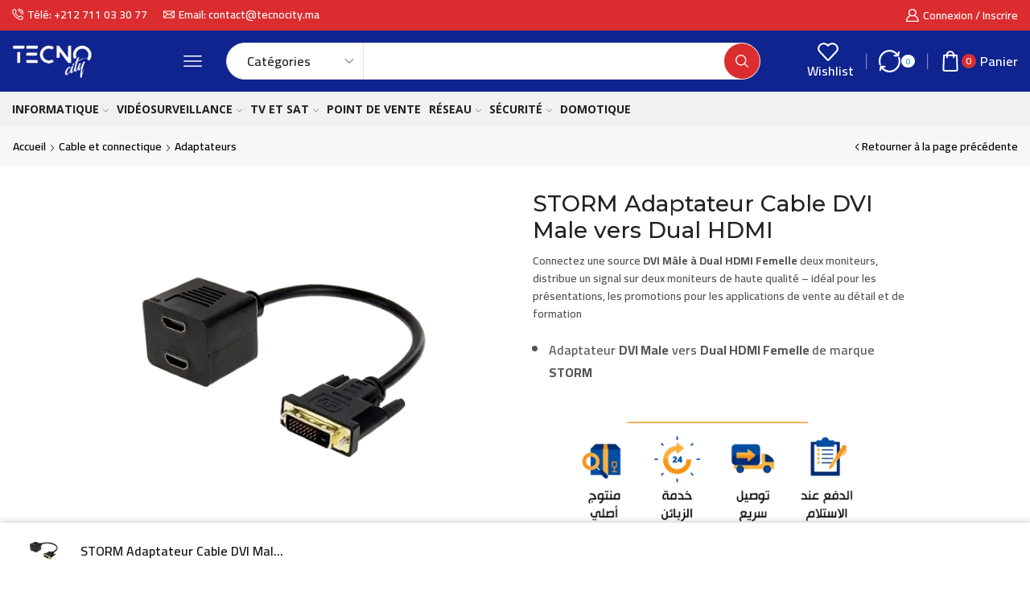

--- FILE ---
content_type: text/html; charset=UTF-8
request_url: https://tecnocity.ma/storm-adaptateur-dvi-male-vers-dual-hdmi-femelle/
body_size: 137878
content:
<!DOCTYPE html>
<html lang="fr-FR" xmlns="http://www.w3.org/1999/xhtml" prefix="og: http://ogp.me/ns# fb: http://www.facebook.com/2008/fbml product: https://ogp.me/ns/product#" prefix="og: https://ogp.me/ns#" >
<head>
	<meta charset="UTF-8" />
	<meta name="viewport" content="width=device-width, initial-scale=1.0, maximum-scale=1.0, user-scalable=0"/>
					<script>document.documentElement.className = document.documentElement.className + ' yes-js js_active js'</script>
				<meta property="og:site_name" content="TecnoCity" />
   <meta name="description" content="Bienvenue sur TecnoCty, votre boutique en ligne spécialisée dans la vente de produits électroniques. Découvrez notre large sélection de caméras de sécurité, téléphones, câbles informatiques et accessoires. Trouvez les meilleurs produits pour renforcer votre sécurité, rester connecté et optimiser vos appareils. Achetez dès maintenant sur TecnoCty ! Livraison rapide et service clientèle exceptionnel." />
 <meta property="keywords" content="adapter, converter, DVI Male vers Dual HDMI, DVI Male vers Dual HDMI Femelle, adaptateur dvi hdmi, port dvi, câbles dvi, dvi vers hdmi adaptateur, câbles dvi hdmi, dvi to hdmi, dvi vers dual hdmi, dvi hdmi adapter, adaptateur dvi hdmi, adaptateur dvi vers dual hdmi, adaptateur dvi dual hdmi, port dual hdmi, adaptateur hdmi, adapter dvi to dual hdmi, dvi femelle, adaptateur dvi femelle vers hdmi male,  dual HDMI male, adapter dual hdmi to dvi male, convertisseur dvi male vers hdmi femelle, " />
  <meta property="og:image" content="https://tecnocity.ma/wp-content/uploads/2024/02/STORM-Adaptateur-Cable-DVI-Male-vers-Dual-HDMI-1.png" />
 <meta property="og:url" content="https://tecnocity.ma/storm-adaptateur-dvi-male-vers-dual-hdmi-femelle/" />
 <meta property="og:type" content="article" />
 <meta property="fb:app_id" content="906065470517379" />

<!-- Optimisation des moteurs de recherche par Rank Math - https://rankmath.com/ -->
<title>STORM Adaptateur DVI Male vers Dual HDMI Femelle- TecnoCity</title>
<meta name="description" content="Connectez une source DVI Mâle à Dual HDMI Femelle deux moniteurs, distribue un signal sur deux moniteurs de haute qualité - idéal pour les présentations, les promotions pour les applications de vente au détail et de formation Adaptateur DVI Male vers Dual HDMI Femelle de marque STORM "/>
<meta name="robots" content="follow, index, max-snippet:-1, max-video-preview:-1, max-image-preview:large"/>
<link rel="canonical" href="https://tecnocity.ma/storm-adaptateur-dvi-male-vers-dual-hdmi-femelle/" />
<meta property="og:locale" content="fr_FR" />
<meta property="og:type" content="product" />
<meta property="og:title" content="STORM Adaptateur DVI Male vers Dual HDMI Femelle- TecnoCity" />
<meta property="og:description" content="Connectez une source DVI Mâle à Dual HDMI Femelle deux moniteurs, distribue un signal sur deux moniteurs de haute qualité - idéal pour les présentations, les promotions pour les applications de vente au détail et de formation Adaptateur DVI Male vers Dual HDMI Femelle de marque STORM " />
<meta property="og:url" content="https://tecnocity.ma/storm-adaptateur-dvi-male-vers-dual-hdmi-femelle/" />
<meta property="og:site_name" content="TecnoCity" />
<meta property="og:updated_time" content="2024-02-13T12:23:19+01:00" />
<meta property="og:image" content="https://tecnocity.ma/wp-content/uploads/2024/02/STORM-Adaptateur-Cable-DVI-Male-vers-Dual-HDMI-1.png" />
<meta property="og:image:secure_url" content="https://tecnocity.ma/wp-content/uploads/2024/02/STORM-Adaptateur-Cable-DVI-Male-vers-Dual-HDMI-1.png" />
<meta property="og:image:width" content="600" />
<meta property="og:image:height" content="600" />
<meta property="og:image:alt" content="STORM Adaptateur Cable DVI Male vers Dual HDMI" />
<meta property="og:image:type" content="image/png" />
<meta property="product:price:currency" content="MAD" />
<meta property="product:availability" content="instock" />
<meta name="twitter:card" content="summary_large_image" />
<meta name="twitter:title" content="STORM Adaptateur DVI Male vers Dual HDMI Femelle- TecnoCity" />
<meta name="twitter:description" content="Connectez une source DVI Mâle à Dual HDMI Femelle deux moniteurs, distribue un signal sur deux moniteurs de haute qualité - idéal pour les présentations, les promotions pour les applications de vente au détail et de formation Adaptateur DVI Male vers Dual HDMI Femelle de marque STORM " />
<meta name="twitter:image" content="https://tecnocity.ma/wp-content/uploads/2024/02/STORM-Adaptateur-Cable-DVI-Male-vers-Dual-HDMI-1.png" />
<meta name="twitter:label1" content="Prix" />
<meta name="twitter:data1" content="0,00&nbsp;DH" />
<meta name="twitter:label2" content="Disponibilité" />
<meta name="twitter:data2" content="En stock" />
<!-- /Extension Rank Math WordPress SEO -->

<script type='application/javascript'  id='pys-version-script'>console.log('PixelYourSite Free version 11.1.5.2');</script>
<link rel="alternate" type="application/rss+xml" title="TecnoCity &raquo; Flux" href="https://tecnocity.ma/feed/" />
<link rel="alternate" type="application/rss+xml" title="TecnoCity &raquo; Flux des commentaires" href="https://tecnocity.ma/comments/feed/" />
<style id='wp-img-auto-sizes-contain-inline-css' type='text/css'>
img:is([sizes=auto i],[sizes^="auto," i]){contain-intrinsic-size:3000px 1500px}
/*# sourceURL=wp-img-auto-sizes-contain-inline-css */
</style>
<style id='classic-theme-styles-inline-css' type='text/css'>
/*! This file is auto-generated */
.wp-block-button__link{color:#fff;background-color:#32373c;border-radius:9999px;box-shadow:none;text-decoration:none;padding:calc(.667em + 2px) calc(1.333em + 2px);font-size:1.125em}.wp-block-file__button{background:#32373c;color:#fff;text-decoration:none}
/*# sourceURL=/wp-includes/css/classic-themes.min.css */
</style>
<link rel='stylesheet' id='jquery-selectBox-css' href='https://tecnocity.ma/wp-content/plugins/yith-woocommerce-wishlist/assets/css/jquery.selectBox.css' type='text/css' media='all' />
<link rel='stylesheet' id='yith-wcwl-font-awesome-css' href='https://tecnocity.ma/wp-content/plugins/yith-woocommerce-wishlist/assets/css/font-awesome.css' type='text/css' media='all' />
<link rel='stylesheet' id='woocommerce_prettyPhoto_css-css' href='//tecnocity.ma/wp-content/plugins/woocommerce/assets/css/prettyPhoto.css' type='text/css' media='all' />
<link rel='stylesheet' id='yith-wcwl-main-css' href='https://tecnocity.ma/wp-content/plugins/yith-woocommerce-wishlist/assets/css/style.css' type='text/css' media='all' />
<style id='yith-wcwl-main-inline-css' type='text/css'>
.yith-wcwl-share li a{color: #FFFFFF;}.yith-wcwl-share li a:hover{color: #FFFFFF;}.yith-wcwl-share a.facebook{background: #39599E; background-color: #39599E;}.yith-wcwl-share a.facebook:hover{background: #39599E; background-color: #39599E;}.yith-wcwl-share a.twitter{background: #45AFE2; background-color: #45AFE2;}.yith-wcwl-share a.twitter:hover{background: #39599E; background-color: #39599E;}.yith-wcwl-share a.pinterest{background: #AB2E31; background-color: #AB2E31;}.yith-wcwl-share a.pinterest:hover{background: #39599E; background-color: #39599E;}.yith-wcwl-share a.email{background: #FBB102; background-color: #FBB102;}.yith-wcwl-share a.email:hover{background: #39599E; background-color: #39599E;}.yith-wcwl-share a.whatsapp{background: #00A901; background-color: #00A901;}.yith-wcwl-share a.whatsapp:hover{background: #39599E; background-color: #39599E;}
/*# sourceURL=yith-wcwl-main-inline-css */
</style>
<style id='global-styles-inline-css' type='text/css'>
:root{--wp--preset--aspect-ratio--square: 1;--wp--preset--aspect-ratio--4-3: 4/3;--wp--preset--aspect-ratio--3-4: 3/4;--wp--preset--aspect-ratio--3-2: 3/2;--wp--preset--aspect-ratio--2-3: 2/3;--wp--preset--aspect-ratio--16-9: 16/9;--wp--preset--aspect-ratio--9-16: 9/16;--wp--preset--color--black: #000000;--wp--preset--color--cyan-bluish-gray: #abb8c3;--wp--preset--color--white: #ffffff;--wp--preset--color--pale-pink: #f78da7;--wp--preset--color--vivid-red: #cf2e2e;--wp--preset--color--luminous-vivid-orange: #ff6900;--wp--preset--color--luminous-vivid-amber: #fcb900;--wp--preset--color--light-green-cyan: #7bdcb5;--wp--preset--color--vivid-green-cyan: #00d084;--wp--preset--color--pale-cyan-blue: #8ed1fc;--wp--preset--color--vivid-cyan-blue: #0693e3;--wp--preset--color--vivid-purple: #9b51e0;--wp--preset--gradient--vivid-cyan-blue-to-vivid-purple: linear-gradient(135deg,rgb(6,147,227) 0%,rgb(155,81,224) 100%);--wp--preset--gradient--light-green-cyan-to-vivid-green-cyan: linear-gradient(135deg,rgb(122,220,180) 0%,rgb(0,208,130) 100%);--wp--preset--gradient--luminous-vivid-amber-to-luminous-vivid-orange: linear-gradient(135deg,rgb(252,185,0) 0%,rgb(255,105,0) 100%);--wp--preset--gradient--luminous-vivid-orange-to-vivid-red: linear-gradient(135deg,rgb(255,105,0) 0%,rgb(207,46,46) 100%);--wp--preset--gradient--very-light-gray-to-cyan-bluish-gray: linear-gradient(135deg,rgb(238,238,238) 0%,rgb(169,184,195) 100%);--wp--preset--gradient--cool-to-warm-spectrum: linear-gradient(135deg,rgb(74,234,220) 0%,rgb(151,120,209) 20%,rgb(207,42,186) 40%,rgb(238,44,130) 60%,rgb(251,105,98) 80%,rgb(254,248,76) 100%);--wp--preset--gradient--blush-light-purple: linear-gradient(135deg,rgb(255,206,236) 0%,rgb(152,150,240) 100%);--wp--preset--gradient--blush-bordeaux: linear-gradient(135deg,rgb(254,205,165) 0%,rgb(254,45,45) 50%,rgb(107,0,62) 100%);--wp--preset--gradient--luminous-dusk: linear-gradient(135deg,rgb(255,203,112) 0%,rgb(199,81,192) 50%,rgb(65,88,208) 100%);--wp--preset--gradient--pale-ocean: linear-gradient(135deg,rgb(255,245,203) 0%,rgb(182,227,212) 50%,rgb(51,167,181) 100%);--wp--preset--gradient--electric-grass: linear-gradient(135deg,rgb(202,248,128) 0%,rgb(113,206,126) 100%);--wp--preset--gradient--midnight: linear-gradient(135deg,rgb(2,3,129) 0%,rgb(40,116,252) 100%);--wp--preset--font-size--small: 13px;--wp--preset--font-size--medium: 20px;--wp--preset--font-size--large: 36px;--wp--preset--font-size--x-large: 42px;--wp--preset--spacing--20: 0.44rem;--wp--preset--spacing--30: 0.67rem;--wp--preset--spacing--40: 1rem;--wp--preset--spacing--50: 1.5rem;--wp--preset--spacing--60: 2.25rem;--wp--preset--spacing--70: 3.38rem;--wp--preset--spacing--80: 5.06rem;--wp--preset--shadow--natural: 6px 6px 9px rgba(0, 0, 0, 0.2);--wp--preset--shadow--deep: 12px 12px 50px rgba(0, 0, 0, 0.4);--wp--preset--shadow--sharp: 6px 6px 0px rgba(0, 0, 0, 0.2);--wp--preset--shadow--outlined: 6px 6px 0px -3px rgb(255, 255, 255), 6px 6px rgb(0, 0, 0);--wp--preset--shadow--crisp: 6px 6px 0px rgb(0, 0, 0);}:where(.is-layout-flex){gap: 0.5em;}:where(.is-layout-grid){gap: 0.5em;}body .is-layout-flex{display: flex;}.is-layout-flex{flex-wrap: wrap;align-items: center;}.is-layout-flex > :is(*, div){margin: 0;}body .is-layout-grid{display: grid;}.is-layout-grid > :is(*, div){margin: 0;}:where(.wp-block-columns.is-layout-flex){gap: 2em;}:where(.wp-block-columns.is-layout-grid){gap: 2em;}:where(.wp-block-post-template.is-layout-flex){gap: 1.25em;}:where(.wp-block-post-template.is-layout-grid){gap: 1.25em;}.has-black-color{color: var(--wp--preset--color--black) !important;}.has-cyan-bluish-gray-color{color: var(--wp--preset--color--cyan-bluish-gray) !important;}.has-white-color{color: var(--wp--preset--color--white) !important;}.has-pale-pink-color{color: var(--wp--preset--color--pale-pink) !important;}.has-vivid-red-color{color: var(--wp--preset--color--vivid-red) !important;}.has-luminous-vivid-orange-color{color: var(--wp--preset--color--luminous-vivid-orange) !important;}.has-luminous-vivid-amber-color{color: var(--wp--preset--color--luminous-vivid-amber) !important;}.has-light-green-cyan-color{color: var(--wp--preset--color--light-green-cyan) !important;}.has-vivid-green-cyan-color{color: var(--wp--preset--color--vivid-green-cyan) !important;}.has-pale-cyan-blue-color{color: var(--wp--preset--color--pale-cyan-blue) !important;}.has-vivid-cyan-blue-color{color: var(--wp--preset--color--vivid-cyan-blue) !important;}.has-vivid-purple-color{color: var(--wp--preset--color--vivid-purple) !important;}.has-black-background-color{background-color: var(--wp--preset--color--black) !important;}.has-cyan-bluish-gray-background-color{background-color: var(--wp--preset--color--cyan-bluish-gray) !important;}.has-white-background-color{background-color: var(--wp--preset--color--white) !important;}.has-pale-pink-background-color{background-color: var(--wp--preset--color--pale-pink) !important;}.has-vivid-red-background-color{background-color: var(--wp--preset--color--vivid-red) !important;}.has-luminous-vivid-orange-background-color{background-color: var(--wp--preset--color--luminous-vivid-orange) !important;}.has-luminous-vivid-amber-background-color{background-color: var(--wp--preset--color--luminous-vivid-amber) !important;}.has-light-green-cyan-background-color{background-color: var(--wp--preset--color--light-green-cyan) !important;}.has-vivid-green-cyan-background-color{background-color: var(--wp--preset--color--vivid-green-cyan) !important;}.has-pale-cyan-blue-background-color{background-color: var(--wp--preset--color--pale-cyan-blue) !important;}.has-vivid-cyan-blue-background-color{background-color: var(--wp--preset--color--vivid-cyan-blue) !important;}.has-vivid-purple-background-color{background-color: var(--wp--preset--color--vivid-purple) !important;}.has-black-border-color{border-color: var(--wp--preset--color--black) !important;}.has-cyan-bluish-gray-border-color{border-color: var(--wp--preset--color--cyan-bluish-gray) !important;}.has-white-border-color{border-color: var(--wp--preset--color--white) !important;}.has-pale-pink-border-color{border-color: var(--wp--preset--color--pale-pink) !important;}.has-vivid-red-border-color{border-color: var(--wp--preset--color--vivid-red) !important;}.has-luminous-vivid-orange-border-color{border-color: var(--wp--preset--color--luminous-vivid-orange) !important;}.has-luminous-vivid-amber-border-color{border-color: var(--wp--preset--color--luminous-vivid-amber) !important;}.has-light-green-cyan-border-color{border-color: var(--wp--preset--color--light-green-cyan) !important;}.has-vivid-green-cyan-border-color{border-color: var(--wp--preset--color--vivid-green-cyan) !important;}.has-pale-cyan-blue-border-color{border-color: var(--wp--preset--color--pale-cyan-blue) !important;}.has-vivid-cyan-blue-border-color{border-color: var(--wp--preset--color--vivid-cyan-blue) !important;}.has-vivid-purple-border-color{border-color: var(--wp--preset--color--vivid-purple) !important;}.has-vivid-cyan-blue-to-vivid-purple-gradient-background{background: var(--wp--preset--gradient--vivid-cyan-blue-to-vivid-purple) !important;}.has-light-green-cyan-to-vivid-green-cyan-gradient-background{background: var(--wp--preset--gradient--light-green-cyan-to-vivid-green-cyan) !important;}.has-luminous-vivid-amber-to-luminous-vivid-orange-gradient-background{background: var(--wp--preset--gradient--luminous-vivid-amber-to-luminous-vivid-orange) !important;}.has-luminous-vivid-orange-to-vivid-red-gradient-background{background: var(--wp--preset--gradient--luminous-vivid-orange-to-vivid-red) !important;}.has-very-light-gray-to-cyan-bluish-gray-gradient-background{background: var(--wp--preset--gradient--very-light-gray-to-cyan-bluish-gray) !important;}.has-cool-to-warm-spectrum-gradient-background{background: var(--wp--preset--gradient--cool-to-warm-spectrum) !important;}.has-blush-light-purple-gradient-background{background: var(--wp--preset--gradient--blush-light-purple) !important;}.has-blush-bordeaux-gradient-background{background: var(--wp--preset--gradient--blush-bordeaux) !important;}.has-luminous-dusk-gradient-background{background: var(--wp--preset--gradient--luminous-dusk) !important;}.has-pale-ocean-gradient-background{background: var(--wp--preset--gradient--pale-ocean) !important;}.has-electric-grass-gradient-background{background: var(--wp--preset--gradient--electric-grass) !important;}.has-midnight-gradient-background{background: var(--wp--preset--gradient--midnight) !important;}.has-small-font-size{font-size: var(--wp--preset--font-size--small) !important;}.has-medium-font-size{font-size: var(--wp--preset--font-size--medium) !important;}.has-large-font-size{font-size: var(--wp--preset--font-size--large) !important;}.has-x-large-font-size{font-size: var(--wp--preset--font-size--x-large) !important;}
:where(.wp-block-post-template.is-layout-flex){gap: 1.25em;}:where(.wp-block-post-template.is-layout-grid){gap: 1.25em;}
:where(.wp-block-term-template.is-layout-flex){gap: 1.25em;}:where(.wp-block-term-template.is-layout-grid){gap: 1.25em;}
:where(.wp-block-columns.is-layout-flex){gap: 2em;}:where(.wp-block-columns.is-layout-grid){gap: 2em;}
:root :where(.wp-block-pullquote){font-size: 1.5em;line-height: 1.6;}
/*# sourceURL=global-styles-inline-css */
</style>
<link rel='stylesheet' id='contact-form-7-css' href='https://tecnocity.ma/wp-content/plugins/contact-form-7/includes/css/styles.css' type='text/css' media='all' />
<link rel='stylesheet' id='wplfcf7-select2-css-css' href='https://tecnocity.ma/wp-content/plugins/product-list-field-for-contact-form-7/assets/css/select2.css' type='text/css' media='all' />
<link rel='stylesheet' id='wplfcf7-front-css-css' href='https://tecnocity.ma/wp-content/plugins/product-list-field-for-contact-form-7/assets/css/front.css' type='text/css' media='all' />
<style id='woocommerce-inline-inline-css' type='text/css'>
.woocommerce form .form-row .required { visibility: hidden; }
/*# sourceURL=woocommerce-inline-inline-css */
</style>
<link rel='stylesheet' id='wpcf7-redirect-script-frontend-css' href='https://tecnocity.ma/wp-content/plugins/wpcf7-redirect/build/assets/frontend-script.css' type='text/css' media='all' />
<link rel='stylesheet' id='wt-smart-coupon-for-woo-css' href='https://tecnocity.ma/wp-content/plugins/wt-smart-coupons-for-woocommerce/public/css/wt-smart-coupon-public.css' type='text/css' media='all' />
<link rel='stylesheet' id='etheme-parent-style-css' href='https://tecnocity.ma/wp-content/themes/xstore/xstore.min.css' type='text/css' media='all' />
<link rel='stylesheet' id='etheme-swatches-style-css' href='https://tecnocity.ma/wp-content/themes/xstore/css/swatches.min.css' type='text/css' media='all' />
<link rel='stylesheet' id='etheme-elementor-style-css' href='https://tecnocity.ma/wp-content/themes/xstore/css/elementor.min.css' type='text/css' media='all' />
<link rel='stylesheet' id='etheme-widgets-open-close-css' href='https://tecnocity.ma/wp-content/themes/xstore/css/modules/layout/widgets-open-close.min.css' type='text/css' media='all' />
<link rel='stylesheet' id='etheme-breadcrumbs-css' href='https://tecnocity.ma/wp-content/themes/xstore/css/modules/breadcrumbs.min.css' type='text/css' media='all' />
<link rel='stylesheet' id='etheme-back-top-css' href='https://tecnocity.ma/wp-content/themes/xstore/css/modules/back-top.min.css' type='text/css' media='all' />
<link rel='stylesheet' id='etheme-mobile-panel-css' href='https://tecnocity.ma/wp-content/themes/xstore/css/modules/layout/mobile-panel.min.css' type='text/css' media='all' />
<link rel='stylesheet' id='etheme-woocommerce-css' href='https://tecnocity.ma/wp-content/themes/xstore/css/modules/woocommerce/global.min.css' type='text/css' media='all' />
<link rel='stylesheet' id='etheme-woocommerce-archive-css' href='https://tecnocity.ma/wp-content/themes/xstore/css/modules/woocommerce/archive.min.css' type='text/css' media='all' />
<link rel='stylesheet' id='etheme-sidebar-widgets-with-scroll-css' href='https://tecnocity.ma/wp-content/themes/xstore/css/modules/layout/sidebar-widgets-with-scroll.min.css' type='text/css' media='all' />
<link rel='stylesheet' id='etheme-single-product-builder-css' href='https://tecnocity.ma/wp-content/themes/xstore/css/modules/woocommerce/single-product/single-product-builder.min.css' type='text/css' media='all' />
<link rel='stylesheet' id='etheme-single-product-elements-css' href='https://tecnocity.ma/wp-content/themes/xstore/css/modules/woocommerce/single-product/single-product-elements.min.css' type='text/css' media='all' />
<link rel='stylesheet' id='etheme-single-product-sticky-cart-css' href='https://tecnocity.ma/wp-content/themes/xstore/css/modules/woocommerce/single-product/sticky-cart.min.css' type='text/css' media='all' />
<link rel='stylesheet' id='etheme-star-rating-css' href='https://tecnocity.ma/wp-content/themes/xstore/css/modules/star-rating.min.css' type='text/css' media='all' />
<link rel='stylesheet' id='etheme-comments-css' href='https://tecnocity.ma/wp-content/themes/xstore/css/modules/comments.min.css' type='text/css' media='all' />
<link rel='stylesheet' id='etheme-single-post-meta-css' href='https://tecnocity.ma/wp-content/themes/xstore/css/modules/blog/single-post/meta.min.css' type='text/css' media='all' />
<link rel='stylesheet' id='etheme-contact-forms-css' href='https://tecnocity.ma/wp-content/themes/xstore/css/modules/contact-forms.min.css' type='text/css' media='all' />
<style id='xstore-icons-font-inline-css' type='text/css'>
@font-face {
				  font-family: 'xstore-icons';
				  src:
				    url('https://tecnocity.ma/wp-content/themes/xstore/fonts/xstore-icons-bold.ttf') format('truetype'),
				    url('https://tecnocity.ma/wp-content/themes/xstore/fonts/xstore-icons-bold.woff2') format('woff2'),
				    url('https://tecnocity.ma/wp-content/themes/xstore/fonts/xstore-icons-bold.woff') format('woff'),
				    url('https://tecnocity.ma/wp-content/themes/xstore/fonts/xstore-icons-bold.svg#xstore-icons') format('svg');
				  font-weight: normal;
				  font-style: normal;
				  font-display: swap;
				}
/*# sourceURL=xstore-icons-font-inline-css */
</style>
<link rel='stylesheet' id='etheme-header-contacts-css' href='https://tecnocity.ma/wp-content/themes/xstore/css/modules/layout/header/parts/contacts.min.css' type='text/css' media='all' />
<link rel='stylesheet' id='etheme-header-search-css' href='https://tecnocity.ma/wp-content/themes/xstore/css/modules/layout/header/parts/search.min.css' type='text/css' media='all' />
<link rel='stylesheet' id='etheme-header-menu-css' href='https://tecnocity.ma/wp-content/themes/xstore/css/modules/layout/header/parts/menu.min.css' type='text/css' media='all' />
<link rel='stylesheet' id='xstore-single-product-MsDDh-css' href='https://tecnocity.ma/wp-content/uploads/xstore/MsDDh.css' type='text/css' media='all' />
<link rel='stylesheet' id='elementor-frontend-css' href='https://tecnocity.ma/wp-content/plugins/elementor/assets/css/frontend.min.css' type='text/css' media='all' />
<link rel='stylesheet' id='eael-general-css' href='https://tecnocity.ma/wp-content/plugins/essential-addons-for-elementor-lite/assets/front-end/css/view/general.min.css' type='text/css' media='all' />
<link rel='stylesheet' id='child-style-css' href='https://tecnocity.ma/wp-content/themes/xstore-child/style.css' type='text/css' media='all' />
<script type="text/javascript" id="jquery-core-js-extra">
/* <![CDATA[ */
var pysFacebookRest = {"restApiUrl":"https://tecnocity.ma/wp-json/pys-facebook/v1/event","debug":""};
//# sourceURL=jquery-core-js-extra
/* ]]> */
</script>
<script type="text/javascript" src="https://tecnocity.ma/wp-includes/js/jquery/jquery.min.js" id="jquery-core-js"></script>
<script type="text/javascript" src="https://tecnocity.ma/wp-includes/js/jquery/jquery-migrate.min.js" id="jquery-migrate-js"></script>
<script type="text/javascript" src="https://tecnocity.ma/wp-content/plugins/woocommerce/assets/js/jquery-blockui/jquery.blockUI.min.js" id="wc-jquery-blockui-js" defer="defer" data-wp-strategy="defer"></script>
<script type="text/javascript" id="wc-add-to-cart-js-extra">
/* <![CDATA[ */
var wc_add_to_cart_params = {"ajax_url":"/wp-admin/admin-ajax.php","wc_ajax_url":"/?wc-ajax=%%endpoint%%","i18n_view_cart":"Voir le panier","cart_url":"https://tecnocity.ma/panier/","is_cart":"","cart_redirect_after_add":"no"};
//# sourceURL=wc-add-to-cart-js-extra
/* ]]> */
</script>
<script type="text/javascript" src="https://tecnocity.ma/wp-content/plugins/woocommerce/assets/js/frontend/add-to-cart.min.js" id="wc-add-to-cart-js" defer="defer" data-wp-strategy="defer"></script>
<script type="text/javascript" src="https://tecnocity.ma/wp-content/plugins/woocommerce/assets/js/zoom/jquery.zoom.min.js" id="wc-zoom-js" defer="defer" data-wp-strategy="defer"></script>
<script type="text/javascript" id="wc-single-product-js-extra">
/* <![CDATA[ */
var wc_single_product_params = {"i18n_required_rating_text":"Veuillez s\u00e9lectionner une note","i18n_rating_options":["1\u00a0\u00e9toile sur 5","2\u00a0\u00e9toiles sur 5","3\u00a0\u00e9toiles sur 5","4\u00a0\u00e9toiles sur 5","5\u00a0\u00e9toiles sur 5"],"i18n_product_gallery_trigger_text":"Voir la galerie d\u2019images en plein \u00e9cran","review_rating_required":"yes","flexslider":{"rtl":false,"animation":"slide","smoothHeight":true,"directionNav":false,"controlNav":"thumbnails","slideshow":false,"animationSpeed":500,"animationLoop":false,"allowOneSlide":false},"zoom_enabled":"1","zoom_options":[],"photoswipe_enabled":"","photoswipe_options":{"shareEl":false,"closeOnScroll":false,"history":false,"hideAnimationDuration":0,"showAnimationDuration":0},"flexslider_enabled":""};
//# sourceURL=wc-single-product-js-extra
/* ]]> */
</script>
<script type="text/javascript" src="https://tecnocity.ma/wp-content/plugins/woocommerce/assets/js/frontend/single-product.min.js" id="wc-single-product-js" defer="defer" data-wp-strategy="defer"></script>
<script type="text/javascript" src="https://tecnocity.ma/wp-content/plugins/woocommerce/assets/js/js-cookie/js.cookie.min.js" id="wc-js-cookie-js" data-wp-strategy="defer"></script>
<script type="text/javascript" id="woocommerce-js-extra">
/* <![CDATA[ */
var woocommerce_params = {"ajax_url":"/wp-admin/admin-ajax.php","wc_ajax_url":"/?wc-ajax=%%endpoint%%","i18n_password_show":"Afficher le mot de passe","i18n_password_hide":"Masquer le mot de passe"};
//# sourceURL=woocommerce-js-extra
/* ]]> */
</script>
<script type="text/javascript" src="https://tecnocity.ma/wp-content/plugins/woocommerce/assets/js/frontend/woocommerce.min.js" id="woocommerce-js" defer="defer" data-wp-strategy="defer"></script>
<script type="text/javascript" id="wt-smart-coupon-for-woo-js-extra">
/* <![CDATA[ */
var WTSmartCouponOBJ = {"ajaxurl":"https://tecnocity.ma/wp-admin/admin-ajax.php","wc_ajax_url":"https://tecnocity.ma/?wc-ajax=","nonces":{"public":"4991336dbd","apply_coupon":"7cb3fae963"},"labels":{"please_wait":"Veuillez patienter...","choose_variation":"Veuillez choisir une variation","error":"Erreur !!!"},"shipping_method":[],"payment_method":"","is_cart":""};
//# sourceURL=wt-smart-coupon-for-woo-js-extra
/* ]]> */
</script>
<script type="text/javascript" src="https://tecnocity.ma/wp-content/plugins/wt-smart-coupons-for-woocommerce/public/js/wt-smart-coupon-public.js" id="wt-smart-coupon-for-woo-js"></script>
<script type="text/javascript" src="https://tecnocity.ma/wp-content/plugins/pixelyoursite/dist/scripts/jquery.bind-first-0.2.3.min.js" id="jquery-bind-first-js"></script>
<script type="text/javascript" src="https://tecnocity.ma/wp-content/plugins/pixelyoursite/dist/scripts/js.cookie-2.1.3.min.js" id="js-cookie-pys-js"></script>
<script type="text/javascript" src="https://tecnocity.ma/wp-content/plugins/pixelyoursite/dist/scripts/tld.min.js" id="js-tld-js"></script>
<script type="text/javascript" id="pys-js-extra">
/* <![CDATA[ */
var pysOptions = {"staticEvents":{"facebook":{"woo_view_content":[{"delay":0,"type":"static","name":"ViewContent","pixelIds":["2005700079443845"],"eventID":"6d787536-dbcc-4d4e-bca3-f2c02df9dfd2","params":{"content_ids":["12694"],"content_type":"product","content_name":"STORM Adaptateur Cable DVI Male vers Dual HDMI","category_name":"Cable et connectique, Adaptateurs","value":"0","currency":"MAD","contents":[{"id":"12694","quantity":1}],"product_price":"0","page_title":"STORM Adaptateur Cable DVI Male vers Dual HDMI","post_type":"product","post_id":12694,"plugin":"PixelYourSite","user_role":"guest","event_url":"tecnocity.ma/storm-adaptateur-dvi-male-vers-dual-hdmi-femelle/"},"e_id":"woo_view_content","ids":[],"hasTimeWindow":false,"timeWindow":0,"woo_order":"","edd_order":""}],"init_event":[{"delay":0,"type":"static","ajaxFire":false,"name":"PageView","pixelIds":["2005700079443845"],"eventID":"3b87a3ca-3be0-4eaa-9ff0-351b27bc9478","params":{"page_title":"STORM Adaptateur Cable DVI Male vers Dual HDMI","post_type":"product","post_id":12694,"plugin":"PixelYourSite","user_role":"guest","event_url":"tecnocity.ma/storm-adaptateur-dvi-male-vers-dual-hdmi-femelle/"},"e_id":"init_event","ids":[],"hasTimeWindow":false,"timeWindow":0,"woo_order":"","edd_order":""}]}},"dynamicEvents":[],"triggerEvents":[],"triggerEventTypes":[],"facebook":{"pixelIds":["2005700079443845"],"advancedMatching":[],"advancedMatchingEnabled":true,"removeMetadata":false,"wooVariableAsSimple":false,"serverApiEnabled":true,"wooCRSendFromServer":false,"send_external_id":null,"enabled_medical":false,"do_not_track_medical_param":["event_url","post_title","page_title","landing_page","content_name","categories","category_name","tags"],"meta_ldu":false},"debug":"","siteUrl":"https://tecnocity.ma","ajaxUrl":"https://tecnocity.ma/wp-admin/admin-ajax.php","ajax_event":"d31dbc5dfe","enable_remove_download_url_param":"1","cookie_duration":"7","last_visit_duration":"60","enable_success_send_form":"","ajaxForServerEvent":"1","ajaxForServerStaticEvent":"1","useSendBeacon":"1","send_external_id":"1","external_id_expire":"180","track_cookie_for_subdomains":"1","google_consent_mode":"1","gdpr":{"ajax_enabled":false,"all_disabled_by_api":false,"facebook_disabled_by_api":false,"analytics_disabled_by_api":false,"google_ads_disabled_by_api":false,"pinterest_disabled_by_api":false,"bing_disabled_by_api":false,"reddit_disabled_by_api":false,"externalID_disabled_by_api":false,"facebook_prior_consent_enabled":true,"analytics_prior_consent_enabled":true,"google_ads_prior_consent_enabled":null,"pinterest_prior_consent_enabled":true,"bing_prior_consent_enabled":true,"cookiebot_integration_enabled":false,"cookiebot_facebook_consent_category":"marketing","cookiebot_analytics_consent_category":"statistics","cookiebot_tiktok_consent_category":"marketing","cookiebot_google_ads_consent_category":"marketing","cookiebot_pinterest_consent_category":"marketing","cookiebot_bing_consent_category":"marketing","consent_magic_integration_enabled":false,"real_cookie_banner_integration_enabled":false,"cookie_notice_integration_enabled":false,"cookie_law_info_integration_enabled":false,"analytics_storage":{"enabled":true,"value":"granted","filter":false},"ad_storage":{"enabled":true,"value":"granted","filter":false},"ad_user_data":{"enabled":true,"value":"granted","filter":false},"ad_personalization":{"enabled":true,"value":"granted","filter":false}},"cookie":{"disabled_all_cookie":false,"disabled_start_session_cookie":false,"disabled_advanced_form_data_cookie":false,"disabled_landing_page_cookie":false,"disabled_first_visit_cookie":false,"disabled_trafficsource_cookie":false,"disabled_utmTerms_cookie":false,"disabled_utmId_cookie":false},"tracking_analytics":{"TrafficSource":"direct","TrafficLanding":"undefined","TrafficUtms":[],"TrafficUtmsId":[]},"GATags":{"ga_datalayer_type":"default","ga_datalayer_name":"dataLayerPYS"},"woo":{"enabled":true,"enabled_save_data_to_orders":true,"addToCartOnButtonEnabled":true,"addToCartOnButtonValueEnabled":true,"addToCartOnButtonValueOption":"price","singleProductId":12694,"removeFromCartSelector":"form.woocommerce-cart-form .remove","addToCartCatchMethod":"add_cart_hook","is_order_received_page":false,"containOrderId":false},"edd":{"enabled":false},"cache_bypass":"1768860346"};
//# sourceURL=pys-js-extra
/* ]]> */
</script>
<script type="text/javascript" src="https://tecnocity.ma/wp-content/plugins/pixelyoursite/dist/scripts/public.js" id="pys-js"></script>
<script type="text/javascript" id="et_flying_pages-js-extra">
/* <![CDATA[ */
var FPConfig = {"delay":"3600","ignoreKeywords":["wp-admin","logout","wp-login.php","add-to-cart=","customer-logout","remove_item=","apply_coupon=","remove_coupon=","undo_item=","update_cart=","proceed=","removed_item=","added-to-cart=","order_again="],"maxRPS":"3","hoverDelay":"50"};
//# sourceURL=et_flying_pages-js-extra
/* ]]> */
</script>
<script type="text/javascript" src="https://tecnocity.ma/wp-content/themes/xstore/js/libs/flying-pages.min.js" id="et_flying_pages-js"></script>
<link rel="https://api.w.org/" href="https://tecnocity.ma/wp-json/" /><link rel="alternate" title="JSON" type="application/json" href="https://tecnocity.ma/wp-json/wp/v2/product/12694" /><link rel="EditURI" type="application/rsd+xml" title="RSD" href="https://tecnocity.ma/xmlrpc.php?rsd" />
<meta name="generator" content="WordPress 6.9" />
<link rel='shortlink' href='https://tecnocity.ma/?p=12694' />
			<link rel="prefetch" as="font" href="https://tecnocity.ma/wp-content/themes/xstore/fonts/xstore-icons-bold.woff?v=9.3.10" type="font/woff">
					<link rel="prefetch" as="font" href="https://tecnocity.ma/wp-content/themes/xstore/fonts/xstore-icons-bold.woff2?v=9.3.10" type="font/woff2">
			<noscript><style>.woocommerce-product-gallery{ opacity: 1 !important; }</style></noscript>
	<meta name="generator" content="Elementor 3.34.1; features: additional_custom_breakpoints; settings: css_print_method-external, google_font-enabled, font_display-swap">
			<style>
				.e-con.e-parent:nth-of-type(n+4):not(.e-lazyloaded):not(.e-no-lazyload),
				.e-con.e-parent:nth-of-type(n+4):not(.e-lazyloaded):not(.e-no-lazyload) * {
					background-image: none !important;
				}
				@media screen and (max-height: 1024px) {
					.e-con.e-parent:nth-of-type(n+3):not(.e-lazyloaded):not(.e-no-lazyload),
					.e-con.e-parent:nth-of-type(n+3):not(.e-lazyloaded):not(.e-no-lazyload) * {
						background-image: none !important;
					}
				}
				@media screen and (max-height: 640px) {
					.e-con.e-parent:nth-of-type(n+2):not(.e-lazyloaded):not(.e-no-lazyload),
					.e-con.e-parent:nth-of-type(n+2):not(.e-lazyloaded):not(.e-no-lazyload) * {
						background-image: none !important;
					}
				}
			</style>
			<link rel="icon" href="https://tecnocity.ma/wp-content/uploads/2023/05/cropped-Favicon-TC-and-Tecnocity-Logo-32x32.png" sizes="32x32" />
<link rel="icon" href="https://tecnocity.ma/wp-content/uploads/2023/05/cropped-Favicon-TC-and-Tecnocity-Logo-192x192.png" sizes="192x192" />
<link rel="apple-touch-icon" href="https://tecnocity.ma/wp-content/uploads/2023/05/cropped-Favicon-TC-and-Tecnocity-Logo-180x180.png" />
<meta name="msapplication-TileImage" content="https://tecnocity.ma/wp-content/uploads/2023/05/cropped-Favicon-TC-and-Tecnocity-Logo-270x270.png" />
		<style type="text/css" id="wp-custom-css">
			.amount, .onsale-price, .price, .currentprice {
		font-size: 20px;
	font-weight: bold;
}

.form-row.place-order .button {
    font-size: 1rem;
    width: 100%;
    background-color: #31af32;
    border: 1px solid #2ab32c;
    color: var(--et_btn-dark-color);
    -webkit-text-fill-color: currentColor;
    padding-top: 0.95rem;
    padding-bottom: 0.95rem;
    height: auto;
}

}
		</style>
		<style id="kirki-inline-styles"></style><style type="text/css" class="et_custom-css">@font-face{font-family:"HKGrotesk-Regular";src:url(https://tecnocity.ma/wp-content/uploads/custom-fonts/2023/01/HKGrotesk-Regular.otf) format("opentype");font-display:swap}.onsale{width:5em;height:5em;line-height:1.2}@media (min-width:768px){.quick-view-popup.et-quick-view-wrapper{width:600;height:1200}.quick-view-popup .product-content{max-height:1200}.quick-view-layout-default img,.quick-view-layout-default iframe{max-height:1200;margin:0 auto !important}}.page-heading{margin-bottom:25px}.btn-checkout,.btn-view-cart,.single_add_to_cart_button,.checkout-button,.button,.btn,input[type="submit"],.product-information .yith-wcwl-add-to-wishlist a:not(.alt){font-family:'Montserrat'}.widget_product_categories.sidebar-widget ul li a,.widget_layered_nav ul li a{text-transform:capitalize}.sidebar-widget.widget_product_categories .product-categories{padding:25px;border:2px solid #00acc1}.sidebar-widget.widget_product_categories .widget-title{font-size:18px;margin-bottom:0;color:#fff;background:#00acc1;padding:15px 10px 12px;text-align:center;border:none}.product-information-inner{padding-top:5vw}.product-information .products-page-cats a,.product-info-wrapper .products-page-cats a,.product-summary-center .products-page-cats a{text-transform:capitalize}.products-title{text-align:left;text-transform:capitalize}.product-content .price{font-size:65px}.text-center img[src*="xstore/images/woocommerce/payment-icons"]{display:none !important}.text-center img[src*="xstore/images/woocommerce/payment-icons"]{display:none !important}.text-center:has(>img[src*="xstore/images/woocommerce/payment-icons"]){display:none !important}.woocommerce .whatsapp-button{background-color:#25D366 !important;color:#fff !important;border:none !important;padding:10px 20px;border-radius:5px;font-weight:bold;display:inline-flex;align-items:center;justify-content:center;text-align:center;text-decoration:none;min-width:200px}.woocommerce .whatsapp-button:hover{background-color:#1ebe57 !important;color:#fff !important}.page-heading,.breadcrumb-trail{margin-bottom:25px}.breadcrumb-trail .page-heading{background-color:transparent}@media only screen and (max-width:1884px){.swiper-custom-left,.middle-inside .swiper-entry .swiper-button-prev,.middle-inside.swiper-entry .swiper-button-prev{left:-15px}.swiper-custom-right,.middle-inside .swiper-entry .swiper-button-next,.middle-inside.swiper-entry .swiper-button-next{right:-15px}.middle-inbox .swiper-entry .swiper-button-prev,.middle-inbox.swiper-entry .swiper-button-prev{left:8px}.middle-inbox .swiper-entry .swiper-button-next,.middle-inbox.swiper-entry .swiper-button-next{right:8px}.swiper-entry:hover .swiper-custom-left,.middle-inside .swiper-entry:hover .swiper-button-prev,.middle-inside.swiper-entry:hover .swiper-button-prev{left:-5px}.swiper-entry:hover .swiper-custom-right,.middle-inside .swiper-entry:hover .swiper-button-next,.middle-inside.swiper-entry:hover .swiper-button-next{right:-5px}.middle-inbox .swiper-entry:hover .swiper-button-prev,.middle-inbox.swiper-entry:hover .swiper-button-prev{left:5px}.middle-inbox .swiper-entry:hover .swiper-button-next,.middle-inbox.swiper-entry:hover .swiper-button-next{right:5px}}.header-main-menu.et_element-top-level .menu{margin-right:-5px;margin-left:-5px}.header-main-menu2.et_element-top-level .menu{margin-right:-13px;margin-left:-13px}@media only screen and (max-width:992px){.header-wrapper,.site-header-vertical{display:none}}@media only screen and (min-width:993px){.mobile-header-wrapper{display:none}}.swiper-container{width:auto}.content-product .product-content-image img,.category-grid img,.categoriesCarousel .category-grid img{width:100%}.etheme-elementor-slider:not(.swiper-container-initialized,.swiper-initialized) .swiper-slide{max-width:calc(100% / var(--slides-per-view,4))}.etheme-elementor-slider[data-animation]:not(.swiper-container-initialized,.swiper-initialized,[data-animation=slide],[data-animation=coverflow]) .swiper-slide{max-width:100%}body:not([data-elementor-device-mode]) .etheme-elementor-off-canvas__container{transition:none;opacity:0;visibility:hidden;position:fixed}</style></head>
<body class="wp-singular product-template-default single single-product postid-12694 wp-theme-xstore wp-child-theme-xstore-child theme-xstore woocommerce woocommerce-page woocommerce-no-js eio-default et_cart-type-1 et_b_dt_header-not-overlap et_b_mob_header-not-overlap breadcrumbs-type-left2 wide et-preloader-off et-catalog-off mobile-device s_widgets-with-scroll s_widgets-open-close sticky-message-off et-enable-swatch elementor-default elementor-kit-4" data-mode="light">
	
	<!-- Google tag (gtag.js) -->
<script async src="https://www.googletagmanager.com/gtag/js?id=G-5K294RWYF9"></script>
<script>
  window.dataLayer = window.dataLayer || [];
  function gtag(){dataLayer.push(arguments);}
  gtag('js', new Date());

  gtag('config', 'G-5K294RWYF9');
</script>



<div class="template-container">

		<div class="template-content">
		<div class="page-wrapper">
			<header id="header" class="site-header sticky"  data-type="sticky"><div class="header-wrapper">
<div class="header-top-wrapper ">
	<div class="header-top" data-title="Header top">
		<div class="et-row-container et-container">
			<div class="et-wrap-columns flex align-items-center">		
				
		
        <div class="et_column et_col-xs-5 et_col-xs-offset-0">
			

<div class="et_element et_b_header-contacts  et_element-top-level  justify-content-start  flex-inline text-nowrap" >
	        <div class="contact contact-Phone icon-left  flex-inline  justify-content-start"
             data-tooltip="Phone" onclick="window.location.href = '#'"        >
			
			            <span class="flex-inline justify-content-center flex-nowrap pointer">
						<span class="contact-icon flex-inline justify-content-center align-items-center">
							<svg xmlns="http://www.w3.org/2000/svg" width="1em" height="1em" viewBox="0 0 24 24"><path d="M21.984 16.080v0c-3.624-2.904-5.112-1.368-6.408 0l-0.216 0.216c-0.12 0.024-0.552-0.072-1.272-0.528-0.84-0.552-1.896-1.464-3.12-2.688-3.24-3.24-3.24-4.272-3.216-4.416l0.216-0.216c1.416-1.392 2.88-2.832-0.048-6.408-0.96-1.2-1.944-1.8-2.976-1.848-1.536-0.096-2.736 1.176-3.552 2.040-0.096 0.12-0.24 0.264-0.36 0.384-1.104 1.080-1.152 3.336-0.144 6.024 1.056 2.808 3.144 5.856 5.88 8.592 2.712 2.712 5.76 4.8 8.568 5.88 1.296 0.504 2.472 0.744 3.528 0.744 1.080 0 1.944-0.288 2.496-0.816 0.144-0.12 0.312-0.264 0.456-0.432 0.888-0.84 2.088-1.968 2.016-3.504 0-1.032-0.624-2.016-1.848-3.024zM6.672 7.128l-0.24 0.24c-1.272 1.296-0.264 3.432 3.288 6.96 1.32 1.32 2.448 2.28 3.432 2.928 1.944 1.272 3 0.864 3.528 0.312l0.264-0.264c1.2-1.2 1.656-1.656 3.96 0.192 0.768 0.624 1.176 1.176 1.2 1.632 0.024 0.72-0.816 1.512-1.464 2.088-0.144 0.12-0.288 0.24-0.384 0.36-0.024 0.024-0.072 0.072-0.096 0.096-0.456 0.456-2.040 0.48-4.152-0.312-2.568-0.96-5.376-2.88-7.944-5.448-2.52-2.424-4.464-5.232-5.496-7.896-0.768-2.136-0.72-3.696-0.288-4.104 0.048-0.048 0.072-0.096 0.12-0.144 0.024-0.024 0.048-0.072 0.096-0.096 0.072-0.072 0.144-0.144 0.24-0.264 0.648-0.696 1.392-1.464 2.064-1.464h0.048c0.48 0.024 1.032 0.408 1.656 1.176 1.848 2.352 1.368 2.832 0.168 4.008zM18.12 9.336c-0.12 0.48 0.12 0.984 0.528 1.152 0.168 0.072 0.288 0.072 0.36 0.072 0.36 0 0.672-0.216 0.84-0.576 0.672-1.656 0.288-3.576-1.008-4.872s-3.312-1.68-5.016-0.936c-0.24 0.096-0.432 0.288-0.504 0.528-0.072 0.216-0.072 0.456 0 0.648 0.072 0.24 0.288 0.432 0.528 0.528 0.24 0.072 0.504 0.072 0.696-0.048 1.008-0.456 2.232-0.24 3 0.528s0.984 1.896 0.6 2.904l-0.024 0.072zM12.336 2.52l0.048 0.024c0.24 0.072 0.504 0.072 0.696-0.048 2.376-1.080 5.232-0.552 7.104 1.296 1.8 1.8 2.352 4.512 1.392 6.864-0.096 0.216-0.096 0.48 0.024 0.696 0.096 0.216 0.264 0.384 0.48 0.48 0.168 0.072 0.288 0.072 0.36 0.072 0.384 0 0.72-0.24 0.816-0.552 1.224-3.048 0.528-6.528-1.776-8.832-2.376-2.376-6.048-3.072-9.12-1.68-0.24 0.096-0.432 0.288-0.504 0.504s-0.072 0.456 0 0.648c0.096 0.36 0.384 0.504 0.48 0.528z"></path></svg>						</span>
												<span class="contact-info  pointer">
							Télé: +212 711 03 30 77						</span>
					</span>
        </div>
				        <div class="contact contact- icon-left  flex-inline  justify-content-start"
             data-tooltip="" onclick="window.location.href = 'mailto:contact@tecnocity.ma'"        >
			
			            <span class="flex-inline justify-content-center flex-nowrap pointer pointer">
						<span class="contact-icon flex-inline justify-content-center align-items-center">
							<svg xmlns="http://www.w3.org/2000/svg" width="1em" height="1em" viewBox="0 0 24 24"><path d="M23.928 5.616c-0.024-0.816-0.696-1.464-1.488-1.464h-20.88c-0.816 0-1.488 0.672-1.488 1.488v12.744c0 0.816 0.672 1.488 1.488 1.488h20.856c0.816 0 1.488-0.672 1.488-1.488l0.024-12.768zM20.976 5.952l-8.976 5.616-8.976-5.616h17.952zM1.92 16.128v-8.76l6.168 3.84-6.168 4.92zM9.672 12.264l1.8 1.152c0.312 0.192 0.672 0.192 0.984 0l1.8-1.152 7.32 5.784h-19.2l7.296-5.784zM22.080 7.44v8.688l-6.168-4.872 6.168-3.816z"></path></svg>						</span>
												<span class="contact-info  pointer pointer">
							Email: contact@tecnocity.ma						</span>
					</span>
        </div>
				</div>

        </div>
			
				
		
        <div class="et_column et_col-xs-4 et_col-xs-offset-0">
			

<div class="et_element et_b_header-html_block header-html_block1" ></div>

        </div>
			
				
		
        <div class="et_column et_col-xs-2 et_col-xs-offset-1 pos-static">
			

<style>                .connect-block-element-6JsaP {
                    --connect-block-space: 10px;
                    margin: 0 -10px;
                }
                .et_element.connect-block-element-6JsaP > div,
                .et_element.connect-block-element-6JsaP > form.cart,
                .et_element.connect-block-element-6JsaP > .price {
                    margin: 0 10px;
                }
                                    .et_element.connect-block-element-6JsaP > .et_b_header-widget > div, 
                    .et_element.connect-block-element-6JsaP > .et_b_header-widget > ul {
                        margin-left: 10px;
                        margin-right: 10px;
                    }
                    .et_element.connect-block-element-6JsaP .widget_nav_menu .menu > li > a {
                        margin: 0 10px                    }
/*                    .et_element.connect-block-element-6JsaP .widget_nav_menu .menu .menu-item-has-children > a:after {
                        right: 10px;
                    }*/
                </style><div class="et_element et_connect-block flex flex-row connect-block-element-6JsaP align-items-center justify-content-end">
  

<div class="et_element et_b_header-account flex align-items-center  login-link account-type1 et-content-right et-off-canvas et-off-canvas-wide et-content_toggle et_element-top-level" >
	
    <a href="https://tecnocity.ma/mon-compte/"
       class=" flex full-width align-items-center  justify-content-end mob-justify-content-start et-toggle currentColor">
			<span class="flex-inline justify-content-center align-items-center flex-wrap">

				                    <span class="et_b-icon">
						<svg xmlns="http://www.w3.org/2000/svg" width="1em" height="1em" viewBox="0 0 24 24"><path d="M17.4 12.072c1.344-1.32 2.088-3.12 2.088-4.992 0-3.888-3.144-7.032-7.032-7.032s-7.056 3.144-7.056 7.032c0 1.872 0.744 3.672 2.088 4.992-3.792 1.896-6.312 6.216-6.312 10.92 0 0.576 0.456 1.032 1.032 1.032h20.52c0.576 0 1.032-0.456 1.032-1.032-0.048-4.704-2.568-9.024-6.36-10.92zM14.976 11.4l-0.096 0.024c-0.048 0.024-0.096 0.048-0.144 0.072l-0.024 0.024c-0.744 0.384-1.488 0.576-2.304 0.576-2.76 0-4.992-2.232-4.992-4.992s2.256-5.016 5.016-5.016c2.76 0 4.992 2.232 4.992 4.992 0 1.776-0.936 3.432-2.448 4.32zM9.456 13.44c0.936 0.456 1.944 0.672 2.976 0.672s2.040-0.216 2.976-0.672c3.336 1.104 5.832 4.56 6.192 8.52h-18.336c0.384-3.96 2.88-7.416 6.192-8.52z"></path></svg>					</span>
								
				                    <span class="et-element-label inline-block mob-hide">
						Connexion / Inscrire 					</span>
								
				
			</span>
    </a>
					
                <div class="header-account-content et-mini-content">
					            <span class="et-toggle pos-absolute et-close full-right top">
                <svg xmlns="http://www.w3.org/2000/svg" width="0.8em" height="0.8em" viewBox="0 0 24 24">
                    <path d="M13.056 12l10.728-10.704c0.144-0.144 0.216-0.336 0.216-0.552 0-0.192-0.072-0.384-0.216-0.528-0.144-0.12-0.336-0.216-0.528-0.216 0 0 0 0 0 0-0.192 0-0.408 0.072-0.528 0.216l-10.728 10.728-10.704-10.728c-0.288-0.288-0.768-0.288-1.056 0-0.168 0.144-0.24 0.336-0.24 0.528 0 0.216 0.072 0.408 0.216 0.552l10.728 10.704-10.728 10.704c-0.144 0.144-0.216 0.336-0.216 0.552s0.072 0.384 0.216 0.528c0.288 0.288 0.768 0.288 1.056 0l10.728-10.728 10.704 10.704c0.144 0.144 0.336 0.216 0.528 0.216s0.384-0.072 0.528-0.216c0.144-0.144 0.216-0.336 0.216-0.528s-0.072-0.384-0.216-0.528l-10.704-10.704z"></path>
                </svg>
            </span>
			                    <div class="et-content">
						
            <div class="et-mini-content-head">
                <a href="https://tecnocity.ma/mon-compte/"
                   class="account-type2 flex justify-content-center flex-wrap">
					                    <span class="et_b-icon">
                            <svg xmlns="http://www.w3.org/2000/svg" width="1em" height="1em" viewBox="0 0 24 24"><path d="M17.4 12.072c1.344-1.32 2.088-3.12 2.088-4.992 0-3.888-3.144-7.032-7.032-7.032s-7.056 3.144-7.056 7.032c0 1.872 0.744 3.672 2.088 4.992-3.792 1.896-6.312 6.216-6.312 10.92 0 0.576 0.456 1.032 1.032 1.032h20.52c0.576 0 1.032-0.456 1.032-1.032-0.048-4.704-2.568-9.024-6.36-10.92zM14.976 11.4l-0.096 0.024c-0.048 0.024-0.096 0.048-0.144 0.072l-0.024 0.024c-0.744 0.384-1.488 0.576-2.304 0.576-2.76 0-4.992-2.232-4.992-4.992s2.256-5.016 5.016-5.016c2.76 0 4.992 2.232 4.992 4.992 0 1.776-0.936 3.432-2.448 4.32zM9.456 13.44c0.936 0.456 1.944 0.672 2.976 0.672s2.040-0.216 2.976-0.672c3.336 1.104 5.832 4.56 6.192 8.52h-18.336c0.384-3.96 2.88-7.416 6.192-8.52z"></path></svg>                        </span>

                    <span class="et-element-label pos-relative inline-block">
                            Mon Compte                        </span>
                </a>
            </div>
									<div class="et_b-tabs-wrapper">                <div class="et_b-tabs">
                        <span class="et-tab active" data-tab="login">
                            Connexion                        </span>
                    <span class="et-tab" data-tab="register">
                            Inscrire                        </span>
                </div>
				                        <form class="woocommerce-form woocommerce-form-login login et_b-tab-content active" data-tab-name="login" autocomplete="off" method="post"
                              action="https://tecnocity.ma/mon-compte/">
							
							
                            <p class="woocommerce-form-row woocommerce-form-row--wide form-row form-row-wide">
                                <label for="username">Utilisateur ou email                                    &nbsp;<span class="required">*</span></label>
                                <input type="text" title="username"
                                       class="woocommerce-Input woocommerce-Input--text input-text"
                                       name="username" id="username"
                                       value=""/>                            </p>
                            <p class="woocommerce-form-row woocommerce-form-row--wide form-row form-row-wide">
                                <label for="password">Mot de pass&nbsp;<span
                                            class="required">*</span></label>
                                <input class="woocommerce-Input woocommerce-Input--text input-text" type="password"
                                       name="password" id="password" autocomplete="current-password"/>
                            </p>
							
							
                            <a href="https://tecnocity.ma/mon-compte/lost-password/"
                               class="lost-password">Lost password?</a>

                            <p>
                                <label for="rememberme"
                                       class="woocommerce-form__label woocommerce-form__label-for-checkbox inline">
                                    <input class="woocommerce-form__input woocommerce-form__input-checkbox"
                                           name="rememberme" type="checkbox" id="rememberme" value="forever"/>
                                    <span>Souviens de moi</span>
                                </label>
                            </p>

                            <p class="login-submit">
								<input type="hidden" id="woocommerce-login-nonce" name="woocommerce-login-nonce" value="2f1b2656ba" /><input type="hidden" name="_wp_http_referer" value="/storm-adaptateur-dvi-male-vers-dual-hdmi-femelle/" />                                <button type="submit" class="woocommerce-Button button" name="login"
                                        value="Connexion">Connexion</button>
                            </p>
							
							<div class="text-center et-or-wrapper">
    <div>
        <span>or sign in with a social network</span>
    </div>
</div>
    <div class="et-facebook-login-wrapper text-center">
        <a href="https://tecnocity.ma/mon-compte/?etheme_authorize=facebook"
           class="et-facebook-login-button full-width text-center inline-block text-uppercase ">
            <i class="et-icon et-facebook" style="margin-inline-end: .3em;"></i>
			Facebook        </a>
    </div>

                        </form>
						
						                            <form method="post" autocomplete="off"
                                  class="woocommerce-form woocommerce-form-register et_b-tab-content register"
                                  data-tab-name="register"                                   action="https://tecnocity.ma/mon-compte/">
								
																
								
                                <p class="woocommerce-form-row woocommerce-form-row--wide form-row-wide">
                                    <label for="reg_email">Email address                                        &nbsp;<span class="required">*</span></label>
                                    <input type="email" class="woocommerce-Input woocommerce-Input--text input-text"
                                           name="email" id="reg_email" autocomplete="email"
                                           value=""/>                                </p>
								
								
                                    <p>Un mot de passe sera envoyé à votre adresse e-mail.</p>
								
																
								<p class="registration-form-mailpoet">
      <label for="mailpoet_subscribe_on_register">
        <input
          type="hidden"
          id="mailpoet_subscribe_on_register_active"
          value="1"
          name="mailpoet[subscribe_on_register_active]"
        />
        <input
          type="checkbox"
          id="mailpoet_subscribe_on_register"
          value="1"
          name="mailpoet[subscribe_on_register]"
        />&nbsp;Oui, ajoutez-moi à votre liste de diffusion.
      </label>
    </p><wc-order-attribution-inputs></wc-order-attribution-inputs><div class="woocommerce-privacy-policy-text"></div>
                                <p class="woocommerce-FormRow">
									<input type="hidden" id="woocommerce-register-nonce" name="woocommerce-register-nonce" value="9f26886d06" />                                    <input type="hidden" name="_wp_http_referer"
                                           value="https://tecnocity.ma/mon-compte/">
                                    <button type="submit" class="woocommerce-Button button" name="register"
                                            value="Inscrire">Inscrire</button>
                                </p>
								
								
                            </form>
							
							</div>
                    </div>

                </div>
					
	</div>

</div>        </div>
	</div>		</div>
	</div>
</div>

<div class="header-main-wrapper sticky">
	<div class="header-main" data-title="Header main">
		<div class="et-row-container et-container">
			<div class="et-wrap-columns flex align-items-center">		
				
		
        <div class="et_column et_col-xs-2 et_col-xs-offset-0">
			

    <div class="et_element et_b_header-logo align-start mob-align-center et_element-top-level" >
        <a href="https://tecnocity.ma">
            <span><img width="280" height="119" src="https://tecnocity.ma/wp-content/uploads/2024/02/tecnocity-white-logo.png" class="et_b_header-logo-img" alt="tecnocity maroc" srcset="https://tecnocity.ma/wp-content/uploads/2024/02/tecnocity-white-logo.png " 2x decoding="async" /></span><span class="fixed"><img width="280" height="119" src="https://tecnocity.ma/wp-content/uploads/2024/02/tecnocity-white-logo.png" class="et_b_header-logo-img" alt="tecnocity maroc" decoding="async" srcset="https://tecnocity.ma/wp-content/uploads/2024/02/tecnocity-white-logo.png 280w, https://tecnocity.ma/wp-content/uploads/2024/02/tecnocity-white-logo-1x1.png 1w, https://tecnocity.ma/wp-content/uploads/2024/02/tecnocity-white-logo-10x4.png 10w" sizes="(max-width: 280px) 100vw, 280px" /></span>            
        </a>
    </div>

        </div>
			
				
		
        <div class="et_column et_col-xs-7 et_col-xs-offset-0 pos-static">
			

<style>                .connect-block-element-xHqfw {
                    --connect-block-space: 15px;
                    margin: 0 -15px;
                }
                .et_element.connect-block-element-xHqfw > div,
                .et_element.connect-block-element-xHqfw > form.cart,
                .et_element.connect-block-element-xHqfw > .price {
                    margin: 0 15px;
                }
                                    .et_element.connect-block-element-xHqfw > .et_b_header-widget > div, 
                    .et_element.connect-block-element-xHqfw > .et_b_header-widget > ul {
                        margin-left: 15px;
                        margin-right: 15px;
                    }
                    .et_element.connect-block-element-xHqfw .widget_nav_menu .menu > li > a {
                        margin: 0 15px                    }
/*                    .et_element.connect-block-element-xHqfw .widget_nav_menu .menu .menu-item-has-children > a:after {
                        right: 15px;
                    }*/
                </style><div class="et_element et_connect-block flex flex-row connect-block-element-xHqfw align-items-center justify-content-end">

<div class="et_element et_b_header-mobile-menu  static et-content_toggle et-off-canvas et-content-left toggles-by-arrow" data-item-click="item">
	
    <span class="et-element-label-wrapper flex  justify-content-start mob-justify-content-start">
			<span class="flex-inline align-items-center et-element-label pointer et-toggle valign-center" >
				<span class="et_b-icon"><svg version="1.1" xmlns="http://www.w3.org/2000/svg" width="1em" height="1em" viewBox="0 0 24 24"><path d="M0.792 5.904h22.416c0.408 0 0.744-0.336 0.744-0.744s-0.336-0.744-0.744-0.744h-22.416c-0.408 0-0.744 0.336-0.744 0.744s0.336 0.744 0.744 0.744zM23.208 11.256h-22.416c-0.408 0-0.744 0.336-0.744 0.744s0.336 0.744 0.744 0.744h22.416c0.408 0 0.744-0.336 0.744-0.744s-0.336-0.744-0.744-0.744zM23.208 18.096h-22.416c-0.408 0-0.744 0.336-0.744 0.744s0.336 0.744 0.744 0.744h22.416c0.408 0 0.744-0.336 0.744-0.744s-0.336-0.744-0.744-0.744z"></path></svg></span>							</span>
		</span>
	        <div class="et-mini-content">
			<span class="et-toggle pos-absolute et-close full-left top">
				<svg xmlns="http://www.w3.org/2000/svg" width="0.8em" height="0.8em" viewBox="0 0 24 24">
					<path d="M13.056 12l10.728-10.704c0.144-0.144 0.216-0.336 0.216-0.552 0-0.192-0.072-0.384-0.216-0.528-0.144-0.12-0.336-0.216-0.528-0.216 0 0 0 0 0 0-0.192 0-0.408 0.072-0.528 0.216l-10.728 10.728-10.704-10.728c-0.288-0.288-0.768-0.288-1.056 0-0.168 0.144-0.24 0.336-0.24 0.528 0 0.216 0.072 0.408 0.216 0.552l10.728 10.704-10.728 10.704c-0.144 0.144-0.216 0.336-0.216 0.552s0.072 0.384 0.216 0.528c0.288 0.288 0.768 0.288 1.056 0l10.728-10.728 10.704 10.704c0.144 0.144 0.336 0.216 0.528 0.216s0.384-0.072 0.528-0.216c0.144-0.144 0.216-0.336 0.216-0.528s-0.072-0.384-0.216-0.528l-10.704-10.704z"></path>
				</svg>
			</span>

            <div class="et-content mobile-menu-content children-align-inherit">
				

    <div class="et_element et_b_header-logo justify-content-center" >
        <a href="https://tecnocity.ma">
            <span><img width="280" height="119" src="https://tecnocity.ma/wp-content/uploads/2024/02/tecnocity-white-logo.png" class="et_b_header-logo-img" alt="tecnocity maroc" srcset="https://tecnocity.ma/wp-content/uploads/2024/02/tecnocity-white-logo.png " 2x decoding="async" /></span>            
        </a>
    </div>



<div class="et_element et_b_header-search flex align-items-center   et-content-right justify-content-center flex-basis-full et-content-dropdown" >
		
	    
        <form action="https://tecnocity.ma/" role="search" data-min="3" data-per-page="100"
                            class="ajax-search-form  ajax-with-suggestions input-input " method="get">
			
                <div class="input-row flex align-items-center et-overflow-hidden" data-search-mode="dark">
                    					                    <label class="screen-reader-text" for="et_b-header-search-input-1">Search input</label>
                    <input type="text" value=""
                           placeholder="" autocomplete="off" class="form-control" id="et_b-header-search-input-1" name="s">
					
					                        <input type="hidden" name="post_type" value="product">
					
                                            <input type="hidden" name="et_search" value="true">
                    					
					                    <span class="buttons-wrapper flex flex-nowrap pos-relative">
                    <span class="clear flex-inline justify-content-center align-items-center pointer">
                        <span class="et_b-icon">
                            <svg xmlns="http://www.w3.org/2000/svg" width=".7em" height=".7em" viewBox="0 0 24 24"><path d="M13.056 12l10.728-10.704c0.144-0.144 0.216-0.336 0.216-0.552 0-0.192-0.072-0.384-0.216-0.528-0.144-0.12-0.336-0.216-0.528-0.216 0 0 0 0 0 0-0.192 0-0.408 0.072-0.528 0.216l-10.728 10.728-10.704-10.728c-0.288-0.288-0.768-0.288-1.056 0-0.168 0.144-0.24 0.336-0.24 0.528 0 0.216 0.072 0.408 0.216 0.552l10.728 10.704-10.728 10.704c-0.144 0.144-0.216 0.336-0.216 0.552s0.072 0.384 0.216 0.528c0.288 0.288 0.768 0.288 1.056 0l10.728-10.728 10.704 10.704c0.144 0.144 0.336 0.216 0.528 0.216s0.384-0.072 0.528-0.216c0.144-0.144 0.216-0.336 0.216-0.528s-0.072-0.384-0.216-0.528l-10.704-10.704z"></path></svg>
                        </span>
                    </span>
                    <button type="submit" class="search-button flex justify-content-center align-items-center pointer" aria-label="Search button">
                        <span class="et_b-loader"></span>
                    <svg version="1.1" xmlns="http://www.w3.org/2000/svg" width="1em" height="1em" viewBox="0 0 24 24"><path d="M23.64 22.176l-5.736-5.712c1.44-1.8 2.232-4.032 2.232-6.336 0-5.544-4.512-10.032-10.032-10.032s-10.008 4.488-10.008 10.008c-0.024 5.568 4.488 10.056 10.032 10.056 2.328 0 4.512-0.792 6.336-2.256l5.712 5.712c0.192 0.192 0.456 0.312 0.72 0.312 0.24 0 0.504-0.096 0.672-0.288 0.192-0.168 0.312-0.384 0.336-0.672v-0.048c0.024-0.288-0.096-0.552-0.264-0.744zM18.12 10.152c0 4.392-3.6 7.992-8.016 7.992-4.392 0-7.992-3.6-7.992-8.016 0-4.392 3.6-7.992 8.016-7.992 4.392 0 7.992 3.6 7.992 8.016z"></path></svg>                    <span class="screen-reader-text">Search</span></button>
                </span>
                </div>
				
											                <div class="ajax-results-wrapper"></div>
			        </form>
		</div>
<div class="et_b-tabs-wrapper">        <div class="et_b-tabs">
			            <span class="et-tab active"
                  data-tab="menu_2">
                    Categories                </span>
			                <span class="et-tab "
                      data-tab="menu">
                        Menu                    </span>
			        </div>
		            <div class="et_b-tab-content "
                 data-tab-name="menu">
				                    <div class="et_element et_b_header-menu header-mobile-menu flex align-items-center"
                         data-title="Menu">
						<div class="menu-main-container"><ul id="menu-main-menu" class="menu"><li id="menu-item-6442" class="menu-item menu-item-type-custom menu-item-object-custom menu-item-6442 item-level-0 item-design-mega-menu columns-3 item-with-block menu-item-has-children menu-parent-item"><a href="https://tecnocity.ma/product-category/informatique/" class="item-link">Informatique</a><div class="menu-static-block nav-sublist-dropdown"><div class="block-container container">		<div data-elementor-type="wp-post" data-elementor-id="6557" class="elementor elementor-6557" data-elementor-post-type="staticblocks">
						<section class="elementor-section elementor-top-section elementor-element elementor-element-4e5a5c4 elementor-section-boxed elementor-section-height-default elementor-section-height-default" data-id="4e5a5c4" data-element_type="section" data-settings="{&quot;background_background&quot;:&quot;slideshow&quot;,&quot;background_slideshow_gallery&quot;:[],&quot;background_slideshow_loop&quot;:&quot;yes&quot;,&quot;background_slideshow_slide_duration&quot;:5000,&quot;background_slideshow_slide_transition&quot;:&quot;fade&quot;,&quot;background_slideshow_transition_duration&quot;:500}">
						<div class="elementor-container elementor-column-gap-default">
					<div class="elementor-column elementor-col-33 elementor-top-column elementor-element elementor-element-895626b" data-id="895626b" data-element_type="column">
			<div class="elementor-widget-wrap elementor-element-populated">
						<div class="elementor-element elementor-element-51c4ca16 elementor-widget elementor-widget-et_menu_list" data-id="51c4ca16" data-element_type="widget" data-widget_type="et_menu_list.default">
				<div class="elementor-widget-container">
					        
        <ul class="et-menu-list  menu-list-2308 text-left">
    
            <li class="menu-item menu-item-object-page menu-item-has-children menu-parent-item menu-item-357">

    	    
                <div class="item-title-holder ">

                    <a class="menu-title et-column-title  " href="https://tecnocity.ma/product-category/informatique/accessoire-pc/" target="_self" title="Accessoire PC" > 

                    <h3>Accessoire PC</h3>
                    </a>

                </div> 
            
        	        		<div class="menu-sublist"><ul>
            <li class="menu-item  menu-item-6583">

            
                <div class="subitem-title-holder    elementor-repeater-item-f9c1561">

                    <a class="menu-title et-column-title  " href="https://tecnocity.ma/informatique/ecrans-et-moniteurs/" target="_self" title="Écrans & Moniteurs" > 

                    <h3>Écrans & Moniteurs</h3>
                    </a>

                </div> 
            
            </li>

        <style>.menu-item-6583 > .subitem-title-holder h3{font: inherit;text-decoration: inherit}</style><script>jQuery(document).ready(function(){ 
                    etTheme.swiperFunc();
			        etTheme.secondInitSwipers();
			        etTheme.global_image_lazy();
			        if ( etTheme.contentProdImages !== undefined )
	                    etTheme.contentProdImages();
                    if ( window.hoverSlider !== undefined ) { 
			            window.hoverSlider.init({});
                        window.hoverSlider.prepareMarkup();
                    }
			        if ( etTheme.countdown !== undefined )
	                    etTheme.countdown();
			        etTheme.customCss();
			        etTheme.customCssOne();
			        if ( etTheme.reinitSwatches !== undefined )
	                    etTheme.reinitSwatches();
                });</script>
            <li class="menu-item  menu-item-7453">

            
                <div class="subitem-title-holder    elementor-repeater-item-0102ea8">

                    <a class="menu-title et-column-title  " href="https://tecnocity.ma/informatique/clavier-souris/" target="_self" title="Clavier & Souris" > 

                    <h3>Clavier & Souris</h3>
                    </a>

                </div> 
            
            </li>

        <style>.menu-item-7453 > .subitem-title-holder h3{font: inherit;text-decoration: inherit}</style><script>jQuery(document).ready(function(){ 
                    etTheme.swiperFunc();
			        etTheme.secondInitSwipers();
			        etTheme.global_image_lazy();
			        if ( etTheme.contentProdImages !== undefined )
	                    etTheme.contentProdImages();
                    if ( window.hoverSlider !== undefined ) { 
			            window.hoverSlider.init({});
                        window.hoverSlider.prepareMarkup();
                    }
			        if ( etTheme.countdown !== undefined )
	                    etTheme.countdown();
			        etTheme.customCss();
			        etTheme.customCssOne();
			        if ( etTheme.reinitSwatches !== undefined )
	                    etTheme.reinitSwatches();
                });</script>
            <li class="menu-item  menu-item-3953">

            
                <div class="subitem-title-holder    elementor-repeater-item-3c7f13d">

                    <a class="menu-title et-column-title  " href="https://tecnocity.ma/informatique/carte-memoire/" target="_self" title="Carte Mémoire" > 

                    <h3>Carte Mémoire</h3>
                    </a>

                </div> 
            
            </li>

        <style>.menu-item-3953 > .subitem-title-holder h3{font: inherit;text-decoration: inherit}</style><script>jQuery(document).ready(function(){ 
                    etTheme.swiperFunc();
			        etTheme.secondInitSwipers();
			        etTheme.global_image_lazy();
			        if ( etTheme.contentProdImages !== undefined )
	                    etTheme.contentProdImages();
                    if ( window.hoverSlider !== undefined ) { 
			            window.hoverSlider.init({});
                        window.hoverSlider.prepareMarkup();
                    }
			        if ( etTheme.countdown !== undefined )
	                    etTheme.countdown();
			        etTheme.customCss();
			        etTheme.customCssOne();
			        if ( etTheme.reinitSwatches !== undefined )
	                    etTheme.reinitSwatches();
                });</script>
            <li class="menu-item  menu-item-8006">

            
                <div class="subitem-title-holder    elementor-repeater-item-2e5e432">

                    <a class="menu-title et-column-title  " href="https://tecnocity.ma/disques-durs/" target="_self" title="Disques durs" > 

                    <h3>Disques durs</h3>
                    </a>

                </div> 
            
            </li>

        <style>.menu-item-8006 > .subitem-title-holder h3{font: inherit;text-decoration: inherit}</style><script>jQuery(document).ready(function(){ 
                    etTheme.swiperFunc();
			        etTheme.secondInitSwipers();
			        etTheme.global_image_lazy();
			        if ( etTheme.contentProdImages !== undefined )
	                    etTheme.contentProdImages();
                    if ( window.hoverSlider !== undefined ) { 
			            window.hoverSlider.init({});
                        window.hoverSlider.prepareMarkup();
                    }
			        if ( etTheme.countdown !== undefined )
	                    etTheme.countdown();
			        etTheme.customCss();
			        etTheme.customCssOne();
			        if ( etTheme.reinitSwatches !== undefined )
	                    etTheme.reinitSwatches();
                });</script>
            <li class="menu-item  menu-item-2954">

            
                <div class="subitem-title-holder    elementor-repeater-item-025d277">

                    <a class="menu-title et-column-title  " href="https://tecnocity.ma/informatique/cle-usb/" target="_self" title="Clé USB" > 

                    <h3>Clé USB</h3>
                    </a>

                </div> 
            
            </li>

        <style>.menu-item-2954 > .subitem-title-holder h3{font: inherit;text-decoration: inherit}</style><script>jQuery(document).ready(function(){ 
                    etTheme.swiperFunc();
			        etTheme.secondInitSwipers();
			        etTheme.global_image_lazy();
			        if ( etTheme.contentProdImages !== undefined )
	                    etTheme.contentProdImages();
                    if ( window.hoverSlider !== undefined ) { 
			            window.hoverSlider.init({});
                        window.hoverSlider.prepareMarkup();
                    }
			        if ( etTheme.countdown !== undefined )
	                    etTheme.countdown();
			        etTheme.customCss();
			        etTheme.customCssOne();
			        if ( etTheme.reinitSwatches !== undefined )
	                    etTheme.reinitSwatches();
                });</script></ul></div>
        	
            </li>

        </ul>

        <style>.menu-item-357 .item-title-holder:hover h3,.menu-item-357 .item-title-holder:active h3,.menu-item-357.current-menu-item .item-title-holder h3{color:#222222 !important} .menu-item-357 > .item-title-holder h3{font: inherit;text-decoration: inherit}</style><script>jQuery(document).ready(function(){ 
                    etTheme.swiperFunc();
			        etTheme.secondInitSwipers();
			        etTheme.global_image_lazy();
			        if ( etTheme.contentProdImages !== undefined )
	                    etTheme.contentProdImages();
                    if ( window.hoverSlider !== undefined ) { 
			            window.hoverSlider.init({});
                        window.hoverSlider.prepareMarkup();
                    }
			        if ( etTheme.countdown !== undefined )
	                    etTheme.countdown();
			        etTheme.customCss();
			        etTheme.customCssOne();
			        if ( etTheme.reinitSwatches !== undefined )
	                    etTheme.reinitSwatches();
                });</script>				</div>
				</div>
					</div>
		</div>
				<div class="elementor-column elementor-col-33 elementor-top-column elementor-element elementor-element-6523225" data-id="6523225" data-element_type="column">
			<div class="elementor-widget-wrap elementor-element-populated">
						<div class="elementor-element elementor-element-afc9100 elementor-widget elementor-widget-et_menu_list" data-id="afc9100" data-element_type="widget" data-widget_type="et_menu_list.default">
				<div class="elementor-widget-container">
					        
        <ul class="et-menu-list  menu-list-1101 text-left">
    
            <li class="menu-item menu-item-object-page menu-item-has-children menu-parent-item menu-item-611">

    	    
                <div class="item-title-holder ">

                    <a class="menu-title et-column-title  " href="https://tecnocity.ma/product-category/informatique/telephonies/" target="_self" title="Téléphones" > 

                    <h3>Téléphones</h3>
                    </a>

                </div> 
            
        	        		<div class="menu-sublist"><ul>
            <li class="menu-item  menu-item-3248">

            
                <div class="subitem-title-holder    elementor-repeater-item-2e5e432">

                    <a class="menu-title et-column-title  " href="https://tecnocity.ma/telephones/telephones-analogique/" target="_self" title="Téléphone Analogique" > 

                    <h3>Téléphone Analogique</h3>
                    </a>

                </div> 
            
            </li>

        <style>.menu-item-3248 > .subitem-title-holder h3{font: inherit;text-decoration: inherit}</style><script>jQuery(document).ready(function(){ 
                    etTheme.swiperFunc();
			        etTheme.secondInitSwipers();
			        etTheme.global_image_lazy();
			        if ( etTheme.contentProdImages !== undefined )
	                    etTheme.contentProdImages();
                    if ( window.hoverSlider !== undefined ) { 
			            window.hoverSlider.init({});
                        window.hoverSlider.prepareMarkup();
                    }
			        if ( etTheme.countdown !== undefined )
	                    etTheme.countdown();
			        etTheme.customCss();
			        etTheme.customCssOne();
			        if ( etTheme.reinitSwatches !== undefined )
	                    etTheme.reinitSwatches();
                });</script>
            <li class="menu-item  menu-item-8753">

            
                <div class="subitem-title-holder    elementor-repeater-item-cf9d1b4">

                    <a class="menu-title et-column-title  " href="https://tecnocity.ma/telephones/telephone-sans-file/" target="_self" title="Téléphone sans fil" > 

                    <h3>Téléphone sans fil</h3>
                    </a>

                </div> 
            
            </li>

        <style>.menu-item-8753 > .subitem-title-holder h3{font: inherit;text-decoration: inherit}</style><script>jQuery(document).ready(function(){ 
                    etTheme.swiperFunc();
			        etTheme.secondInitSwipers();
			        etTheme.global_image_lazy();
			        if ( etTheme.contentProdImages !== undefined )
	                    etTheme.contentProdImages();
                    if ( window.hoverSlider !== undefined ) { 
			            window.hoverSlider.init({});
                        window.hoverSlider.prepareMarkup();
                    }
			        if ( etTheme.countdown !== undefined )
	                    etTheme.countdown();
			        etTheme.customCss();
			        etTheme.customCssOne();
			        if ( etTheme.reinitSwatches !== undefined )
	                    etTheme.reinitSwatches();
                });</script>
            <li class="menu-item  menu-item-8406">

            
                <div class="subitem-title-holder    elementor-repeater-item-5deaf1a">

                    <a class="menu-title et-column-title  " href="https://tecnocity.ma/telephones/telephone-fixe/" target="_self" title="Téléphone fixe" > 

                    <h3>Téléphone fixe</h3>
                    </a>

                </div> 
            
            </li>

        <style>.menu-item-8406 > .subitem-title-holder h3{font: inherit;text-decoration: inherit}</style><script>jQuery(document).ready(function(){ 
                    etTheme.swiperFunc();
			        etTheme.secondInitSwipers();
			        etTheme.global_image_lazy();
			        if ( etTheme.contentProdImages !== undefined )
	                    etTheme.contentProdImages();
                    if ( window.hoverSlider !== undefined ) { 
			            window.hoverSlider.init({});
                        window.hoverSlider.prepareMarkup();
                    }
			        if ( etTheme.countdown !== undefined )
	                    etTheme.countdown();
			        etTheme.customCss();
			        etTheme.customCssOne();
			        if ( etTheme.reinitSwatches !== undefined )
	                    etTheme.reinitSwatches();
                });</script>
            <li class="menu-item  menu-item-6800">

            
                <div class="subitem-title-holder    elementor-repeater-item-f9c1561">

                    <a class="menu-title et-column-title  " href="https://tecnocity.ma/telephones/standard-telephonique/" target="_self" title="Standard Téléphonique" > 

                    <h3>Standard Téléphonique</h3>
                    </a>

                </div> 
            
            </li>

        <style>.menu-item-6800 > .subitem-title-holder h3{font: inherit;text-decoration: inherit}</style><script>jQuery(document).ready(function(){ 
                    etTheme.swiperFunc();
			        etTheme.secondInitSwipers();
			        etTheme.global_image_lazy();
			        if ( etTheme.contentProdImages !== undefined )
	                    etTheme.contentProdImages();
                    if ( window.hoverSlider !== undefined ) { 
			            window.hoverSlider.init({});
                        window.hoverSlider.prepareMarkup();
                    }
			        if ( etTheme.countdown !== undefined )
	                    etTheme.countdown();
			        etTheme.customCss();
			        etTheme.customCssOne();
			        if ( etTheme.reinitSwatches !== undefined )
	                    etTheme.reinitSwatches();
                });</script>
            <li class="menu-item  menu-item-9530">

            
                <div class="subitem-title-holder    elementor-repeater-item-0102ea8">

                    <a class="menu-title et-column-title  " href="https://tecnocity.ma/telephones/accessoires-telephonique/" target="_self" title="Accessoires téléphonique" > 

                    <h3>Accessoires téléphonique</h3>
                    </a>

                </div> 
            
            </li>

        <style>.menu-item-9530 > .subitem-title-holder h3{font: inherit;text-decoration: inherit}</style><script>jQuery(document).ready(function(){ 
                    etTheme.swiperFunc();
			        etTheme.secondInitSwipers();
			        etTheme.global_image_lazy();
			        if ( etTheme.contentProdImages !== undefined )
	                    etTheme.contentProdImages();
                    if ( window.hoverSlider !== undefined ) { 
			            window.hoverSlider.init({});
                        window.hoverSlider.prepareMarkup();
                    }
			        if ( etTheme.countdown !== undefined )
	                    etTheme.countdown();
			        etTheme.customCss();
			        etTheme.customCssOne();
			        if ( etTheme.reinitSwatches !== undefined )
	                    etTheme.reinitSwatches();
                });</script></ul></div>
        	
            </li>

        </ul>

        <style>.menu-item-611 .item-title-holder:hover h3,.menu-item-611 .item-title-holder:active h3,.menu-item-611.current-menu-item .item-title-holder h3{color:#222222 !important} .menu-item-611 > .item-title-holder h3{font: inherit;text-decoration: inherit}</style><script>jQuery(document).ready(function(){ 
                    etTheme.swiperFunc();
			        etTheme.secondInitSwipers();
			        etTheme.global_image_lazy();
			        if ( etTheme.contentProdImages !== undefined )
	                    etTheme.contentProdImages();
                    if ( window.hoverSlider !== undefined ) { 
			            window.hoverSlider.init({});
                        window.hoverSlider.prepareMarkup();
                    }
			        if ( etTheme.countdown !== undefined )
	                    etTheme.countdown();
			        etTheme.customCss();
			        etTheme.customCssOne();
			        if ( etTheme.reinitSwatches !== undefined )
	                    etTheme.reinitSwatches();
                });</script>				</div>
				</div>
					</div>
		</div>
				<div class="elementor-column elementor-col-33 elementor-top-column elementor-element elementor-element-e8e92eb" data-id="e8e92eb" data-element_type="column">
			<div class="elementor-widget-wrap elementor-element-populated">
						<div class="elementor-element elementor-element-0e5cc74 elementor-widget elementor-widget-et_menu_list" data-id="0e5cc74" data-element_type="widget" data-widget_type="et_menu_list.default">
				<div class="elementor-widget-container">
					        
        <ul class="et-menu-list  menu-list-4079 text-left">
    
            <li class="menu-item menu-item-object-page menu-item-has-children menu-parent-item menu-item-168">

    	    
                <div class="item-title-holder ">

                    <a class="menu-title et-column-title  " href="https://tecnocity.ma/product-category/informatique/produits-informatiques/" target="_self" title="Produits Informatiques" > 

                    <h3>Produits Informatiques</h3>
                    </a>

                </div> 
            
        	        		<div class="menu-sublist"><ul>
            <li class="menu-item  menu-item-1455">

            
                <div class="subitem-title-holder    elementor-repeater-item-cf9d1b4">

                    <a class="menu-title et-column-title  " href="https://tecnocity.ma/video-projecteurs/" target="_self" title="Vidéo projecteurs" > 

                    <h3>Vidéo projecteurs</h3>
                    </a>

                </div> 
            
            </li>

        <style>.menu-item-1455 > .subitem-title-holder h3{font: inherit;text-decoration: inherit}</style><script>jQuery(document).ready(function(){ 
                    etTheme.swiperFunc();
			        etTheme.secondInitSwipers();
			        etTheme.global_image_lazy();
			        if ( etTheme.contentProdImages !== undefined )
	                    etTheme.contentProdImages();
                    if ( window.hoverSlider !== undefined ) { 
			            window.hoverSlider.init({});
                        window.hoverSlider.prepareMarkup();
                    }
			        if ( etTheme.countdown !== undefined )
	                    etTheme.countdown();
			        etTheme.customCss();
			        etTheme.customCssOne();
			        if ( etTheme.reinitSwatches !== undefined )
	                    etTheme.reinitSwatches();
                });</script>
            <li class="menu-item  menu-item-9106">

            
                <div class="subitem-title-holder    elementor-repeater-item-f9c1561">

                    <a class="menu-title et-column-title  " href="https://tecnocity.ma/disques-durs/" target="_self" title="Disques durs" > 

                    <h3>Disques durs</h3>
                    </a>

                </div> 
            
            </li>

        <style>.menu-item-9106 > .subitem-title-holder h3{font: inherit;text-decoration: inherit}</style><script>jQuery(document).ready(function(){ 
                    etTheme.swiperFunc();
			        etTheme.secondInitSwipers();
			        etTheme.global_image_lazy();
			        if ( etTheme.contentProdImages !== undefined )
	                    etTheme.contentProdImages();
                    if ( window.hoverSlider !== undefined ) { 
			            window.hoverSlider.init({});
                        window.hoverSlider.prepareMarkup();
                    }
			        if ( etTheme.countdown !== undefined )
	                    etTheme.countdown();
			        etTheme.customCss();
			        etTheme.customCssOne();
			        if ( etTheme.reinitSwatches !== undefined )
	                    etTheme.reinitSwatches();
                });</script>
            <li class="menu-item  menu-item-3951">

            
                <div class="subitem-title-holder    elementor-repeater-item-0102ea8">

                    <a class="menu-title et-column-title  " href="https://tecnocity.ma/scanner-a-plat/" target="_self" title="Scanner à plat" > 

                    <h3>Scanner à plat</h3>
                    </a>

                </div> 
            
            </li>

        <style>.menu-item-3951 > .subitem-title-holder h3{font: inherit;text-decoration: inherit}</style><script>jQuery(document).ready(function(){ 
                    etTheme.swiperFunc();
			        etTheme.secondInitSwipers();
			        etTheme.global_image_lazy();
			        if ( etTheme.contentProdImages !== undefined )
	                    etTheme.contentProdImages();
                    if ( window.hoverSlider !== undefined ) { 
			            window.hoverSlider.init({});
                        window.hoverSlider.prepareMarkup();
                    }
			        if ( etTheme.countdown !== undefined )
	                    etTheme.countdown();
			        etTheme.customCss();
			        etTheme.customCssOne();
			        if ( etTheme.reinitSwatches !== undefined )
	                    etTheme.reinitSwatches();
                });</script>
            <li class="menu-item  menu-item-2679">

            
                <div class="subitem-title-holder    elementor-repeater-item-2af1acf">

                    <a class="menu-title et-column-title  " href="https://tecnocity.ma/imprimantes/" target="_self" title="Imprimantes" > 

                    <h3>Imprimantes</h3>
                    </a>

                </div> 
            
            </li>

        <style>.menu-item-2679 > .subitem-title-holder h3{font: inherit;text-decoration: inherit}</style><script>jQuery(document).ready(function(){ 
                    etTheme.swiperFunc();
			        etTheme.secondInitSwipers();
			        etTheme.global_image_lazy();
			        if ( etTheme.contentProdImages !== undefined )
	                    etTheme.contentProdImages();
                    if ( window.hoverSlider !== undefined ) { 
			            window.hoverSlider.init({});
                        window.hoverSlider.prepareMarkup();
                    }
			        if ( etTheme.countdown !== undefined )
	                    etTheme.countdown();
			        etTheme.customCss();
			        etTheme.customCssOne();
			        if ( etTheme.reinitSwatches !== undefined )
	                    etTheme.reinitSwatches();
                });</script></ul></div>
        	
            </li>

        </ul>

        <style>.menu-item-168 .item-title-holder:hover h3,.menu-item-168 .item-title-holder:active h3,.menu-item-168.current-menu-item .item-title-holder h3{color:#222222 !important} .menu-item-168 > .item-title-holder h3{font: inherit;text-decoration: inherit}</style><script>jQuery(document).ready(function(){ 
                    etTheme.swiperFunc();
			        etTheme.secondInitSwipers();
			        etTheme.global_image_lazy();
			        if ( etTheme.contentProdImages !== undefined )
	                    etTheme.contentProdImages();
                    if ( window.hoverSlider !== undefined ) { 
			            window.hoverSlider.init({});
                        window.hoverSlider.prepareMarkup();
                    }
			        if ( etTheme.countdown !== undefined )
	                    etTheme.countdown();
			        etTheme.customCss();
			        etTheme.customCssOne();
			        if ( etTheme.reinitSwatches !== undefined )
	                    etTheme.reinitSwatches();
                });</script>				</div>
				</div>
					</div>
		</div>
					</div>
		</section>
				<section class="elementor-section elementor-top-section elementor-element elementor-element-f1850aa elementor-section-boxed elementor-section-height-default elementor-section-height-default" data-id="f1850aa" data-element_type="section">
						<div class="elementor-container elementor-column-gap-default">
					<div class="elementor-column elementor-col-33 elementor-top-column elementor-element elementor-element-52ae9d8" data-id="52ae9d8" data-element_type="column">
			<div class="elementor-widget-wrap elementor-element-populated">
						<div class="elementor-element elementor-element-1d45678 elementor-widget elementor-widget-et_menu_list" data-id="1d45678" data-element_type="widget" data-widget_type="et_menu_list.default">
				<div class="elementor-widget-container">
					        
        <ul class="et-menu-list  menu-list-6782 text-left">
    
            <li class="menu-item menu-item-object-page menu-item-has-children menu-parent-item menu-item-134">

    	    
                <div class="item-title-holder ">

                    <a class="menu-title et-column-title  " href="https://tecnocity.ma/product-category/sonorisation/" target="_self" title="Sonorisation" > 

                    <h3>Sonorisation</h3>
                    </a>

                </div> 
            
        	        		<div class="menu-sublist"><ul>
            <li class="menu-item  menu-item-5990">

            
                <div class="subitem-title-holder    elementor-repeater-item-cf9d1b4">

                    <a class="menu-title et-column-title  " href="https://tecnocity.ma/haut-parleur/" target="_self" title="Haut-parleur" > 

                    <h3>Haut-parleur</h3>
                    </a>

                </div> 
            
            </li>

        <style>.menu-item-5990 > .subitem-title-holder h3{font: inherit;text-decoration: inherit}</style><script>jQuery(document).ready(function(){ 
                    etTheme.swiperFunc();
			        etTheme.secondInitSwipers();
			        etTheme.global_image_lazy();
			        if ( etTheme.contentProdImages !== undefined )
	                    etTheme.contentProdImages();
                    if ( window.hoverSlider !== undefined ) { 
			            window.hoverSlider.init({});
                        window.hoverSlider.prepareMarkup();
                    }
			        if ( etTheme.countdown !== undefined )
	                    etTheme.countdown();
			        etTheme.customCss();
			        etTheme.customCssOne();
			        if ( etTheme.reinitSwatches !== undefined )
	                    etTheme.reinitSwatches();
                });</script>
            <li class="menu-item  menu-item-1027">

            
                <div class="subitem-title-holder    elementor-repeater-item-f9c1561">

                    <a class="menu-title et-column-title  " href="https://tecnocity.ma/casques-ecouteurs/" target="_self" title="Casques & écouteurs" > 

                    <h3>Casques & écouteurs</h3>
                    </a>

                </div> 
            
            </li>

        <style>.menu-item-1027 > .subitem-title-holder h3{font: inherit;text-decoration: inherit}</style><script>jQuery(document).ready(function(){ 
                    etTheme.swiperFunc();
			        etTheme.secondInitSwipers();
			        etTheme.global_image_lazy();
			        if ( etTheme.contentProdImages !== undefined )
	                    etTheme.contentProdImages();
                    if ( window.hoverSlider !== undefined ) { 
			            window.hoverSlider.init({});
                        window.hoverSlider.prepareMarkup();
                    }
			        if ( etTheme.countdown !== undefined )
	                    etTheme.countdown();
			        etTheme.customCss();
			        etTheme.customCssOne();
			        if ( etTheme.reinitSwatches !== undefined )
	                    etTheme.reinitSwatches();
                });</script>
            <li class="menu-item  menu-item-2433">

            
                <div class="subitem-title-holder    elementor-repeater-item-0102ea8">

                    <a class="menu-title et-column-title  " href="https://tecnocity.ma/microphone/" target="_self" title="Microphone" > 

                    <h3>Microphone</h3>
                    </a>

                </div> 
            
            </li>

        <style>.menu-item-2433 > .subitem-title-holder h3{font: inherit;text-decoration: inherit}</style><script>jQuery(document).ready(function(){ 
                    etTheme.swiperFunc();
			        etTheme.secondInitSwipers();
			        etTheme.global_image_lazy();
			        if ( etTheme.contentProdImages !== undefined )
	                    etTheme.contentProdImages();
                    if ( window.hoverSlider !== undefined ) { 
			            window.hoverSlider.init({});
                        window.hoverSlider.prepareMarkup();
                    }
			        if ( etTheme.countdown !== undefined )
	                    etTheme.countdown();
			        etTheme.customCss();
			        etTheme.customCssOne();
			        if ( etTheme.reinitSwatches !== undefined )
	                    etTheme.reinitSwatches();
                });</script>
            <li class="menu-item  menu-item-7646">

            
                <div class="subitem-title-holder    elementor-repeater-item-2e5e432">

                    <a class="menu-title et-column-title  " href="https://tecnocity.ma/table-mixage/" target="_self" title="Table Mixage" > 

                    <h3>Table Mixage</h3>
                    </a>

                </div> 
            
            </li>

        <style>.menu-item-7646 > .subitem-title-holder h3{font: inherit;text-decoration: inherit}</style><script>jQuery(document).ready(function(){ 
                    etTheme.swiperFunc();
			        etTheme.secondInitSwipers();
			        etTheme.global_image_lazy();
			        if ( etTheme.contentProdImages !== undefined )
	                    etTheme.contentProdImages();
                    if ( window.hoverSlider !== undefined ) { 
			            window.hoverSlider.init({});
                        window.hoverSlider.prepareMarkup();
                    }
			        if ( etTheme.countdown !== undefined )
	                    etTheme.countdown();
			        etTheme.customCss();
			        etTheme.customCssOne();
			        if ( etTheme.reinitSwatches !== undefined )
	                    etTheme.reinitSwatches();
                });</script></ul></div>
        	
            </li>

        </ul>

        <style>.menu-item-134 .item-title-holder:hover h3,.menu-item-134 .item-title-holder:active h3,.menu-item-134.current-menu-item .item-title-holder h3{color:#222222 !important} .menu-item-134 > .item-title-holder h3{font: inherit;text-decoration: inherit}</style><script>jQuery(document).ready(function(){ 
                    etTheme.swiperFunc();
			        etTheme.secondInitSwipers();
			        etTheme.global_image_lazy();
			        if ( etTheme.contentProdImages !== undefined )
	                    etTheme.contentProdImages();
                    if ( window.hoverSlider !== undefined ) { 
			            window.hoverSlider.init({});
                        window.hoverSlider.prepareMarkup();
                    }
			        if ( etTheme.countdown !== undefined )
	                    etTheme.countdown();
			        etTheme.customCss();
			        etTheme.customCssOne();
			        if ( etTheme.reinitSwatches !== undefined )
	                    etTheme.reinitSwatches();
                });</script>				</div>
				</div>
					</div>
		</div>
				<div class="elementor-column elementor-col-33 elementor-top-column elementor-element elementor-element-2a1c2ca" data-id="2a1c2ca" data-element_type="column">
			<div class="elementor-widget-wrap elementor-element-populated">
						<div class="elementor-element elementor-element-88263a7 elementor-widget elementor-widget-et_menu_list" data-id="88263a7" data-element_type="widget" data-widget_type="et_menu_list.default">
				<div class="elementor-widget-container">
					        
        <ul class="et-menu-list  menu-list-3255 text-left">
    
            <li class="menu-item menu-item-object-page menu-item-has-children menu-parent-item menu-item-383">

    	    
                <div class="item-title-holder ">

                    <a class="menu-title et-column-title  " href="https://tecnocity.ma/product-category/cable-et-connectique" target="_self" title="Cable et Connectique" > 

                    <h3>Cable et Connectique</h3>
                    </a>

                </div> 
            
        	        		<div class="menu-sublist"><ul>
            <li class="menu-item  menu-item-2162">

            
                <div class="subitem-title-holder    elementor-repeater-item-cf9d1b4">

                    <a class="menu-title et-column-title  " href="https://tecnocity.ma/cable-et-connectique/panneau-de-brassage/" target="_self" title="Panneau de Brassage" > 

                    <h3>Panneau de Brassage</h3>
                    </a>

                </div> 
            
            </li>

        <style>.menu-item-2162 > .subitem-title-holder h3{font: inherit;text-decoration: inherit}</style><script>jQuery(document).ready(function(){ 
                    etTheme.swiperFunc();
			        etTheme.secondInitSwipers();
			        etTheme.global_image_lazy();
			        if ( etTheme.contentProdImages !== undefined )
	                    etTheme.contentProdImages();
                    if ( window.hoverSlider !== undefined ) { 
			            window.hoverSlider.init({});
                        window.hoverSlider.prepareMarkup();
                    }
			        if ( etTheme.countdown !== undefined )
	                    etTheme.countdown();
			        etTheme.customCss();
			        etTheme.customCssOne();
			        if ( etTheme.reinitSwatches !== undefined )
	                    etTheme.reinitSwatches();
                });</script>
            <li class="menu-item  menu-item-7394">

            
                <div class="subitem-title-holder    elementor-repeater-item-f9c1561">

                    <a class="menu-title et-column-title  " href="https://tecnocity.ma/cable-et-connectique/rallonge-electriques/" target="_self" title="Rallonge Électrique" > 

                    <h3>Rallonge Électrique</h3>
                    </a>

                </div> 
            
            </li>

        <style>.menu-item-7394 > .subitem-title-holder h3{font: inherit;text-decoration: inherit}</style><script>jQuery(document).ready(function(){ 
                    etTheme.swiperFunc();
			        etTheme.secondInitSwipers();
			        etTheme.global_image_lazy();
			        if ( etTheme.contentProdImages !== undefined )
	                    etTheme.contentProdImages();
                    if ( window.hoverSlider !== undefined ) { 
			            window.hoverSlider.init({});
                        window.hoverSlider.prepareMarkup();
                    }
			        if ( etTheme.countdown !== undefined )
	                    etTheme.countdown();
			        etTheme.customCss();
			        etTheme.customCssOne();
			        if ( etTheme.reinitSwatches !== undefined )
	                    etTheme.reinitSwatches();
                });</script>
            <li class="menu-item  menu-item-7556">

            
                <div class="subitem-title-holder    elementor-repeater-item-abb29ba">

                    <a class="menu-title et-column-title  " href="https://tecnocity.ma/cable-et-connectique/adaptateurs/" target="_self" title="Adaptateur et Convertisseurs" > 

                    <h3>Adaptateur et Convertisseurs</h3>
                    </a>

                </div> 
            
            </li>

        <style>.menu-item-7556 > .subitem-title-holder h3{font: inherit;text-decoration: inherit}</style><script>jQuery(document).ready(function(){ 
                    etTheme.swiperFunc();
			        etTheme.secondInitSwipers();
			        etTheme.global_image_lazy();
			        if ( etTheme.contentProdImages !== undefined )
	                    etTheme.contentProdImages();
                    if ( window.hoverSlider !== undefined ) { 
			            window.hoverSlider.init({});
                        window.hoverSlider.prepareMarkup();
                    }
			        if ( etTheme.countdown !== undefined )
	                    etTheme.countdown();
			        etTheme.customCss();
			        etTheme.customCssOne();
			        if ( etTheme.reinitSwatches !== undefined )
	                    etTheme.reinitSwatches();
                });</script></ul></div>
        	
            </li>

        </ul>

        <style>.menu-item-383 .item-title-holder:hover h3,.menu-item-383 .item-title-holder:active h3,.menu-item-383.current-menu-item .item-title-holder h3{color:#222222 !important} .menu-item-383 > .item-title-holder h3{font: inherit;text-decoration: inherit}</style><script>jQuery(document).ready(function(){ 
                    etTheme.swiperFunc();
			        etTheme.secondInitSwipers();
			        etTheme.global_image_lazy();
			        if ( etTheme.contentProdImages !== undefined )
	                    etTheme.contentProdImages();
                    if ( window.hoverSlider !== undefined ) { 
			            window.hoverSlider.init({});
                        window.hoverSlider.prepareMarkup();
                    }
			        if ( etTheme.countdown !== undefined )
	                    etTheme.countdown();
			        etTheme.customCss();
			        etTheme.customCssOne();
			        if ( etTheme.reinitSwatches !== undefined )
	                    etTheme.reinitSwatches();
                });</script>				</div>
				</div>
					</div>
		</div>
				<div class="elementor-column elementor-col-33 elementor-top-column elementor-element elementor-element-c8c0ce4" data-id="c8c0ce4" data-element_type="column">
			<div class="elementor-widget-wrap elementor-element-populated">
						<div class="elementor-element elementor-element-424600d9 elementor-widget elementor-widget-et_menu_list" data-id="424600d9" data-element_type="widget" data-widget_type="et_menu_list.default">
				<div class="elementor-widget-container">
					        
        <ul class="et-menu-list  menu-list-2317 text-left">
    
            <li class="menu-item menu-item-object-page menu-item-has-children menu-parent-item menu-item-580">

    	    
                <div class="item-title-holder ">

                    <a class="menu-title et-column-title  " href="https://tecnocity.ma/product-category/informatique/produits-bureautiques/" target="_self" title="Produits Bureautiques" > 

                    <h3>Produits Bureautiques</h3>
                    </a>

                </div> 
            
        	        		<div class="menu-sublist"><ul>
            <li class="menu-item  menu-item-2462">

            
                <div class="subitem-title-holder    elementor-repeater-item-f9c1561">

                    <a class="menu-title et-column-title  " href="https://tecnocity.ma/scannaire" target="_self" title="Scannaire" > 

                    <h3>Scannaire</h3>
                    </a>

                </div> 
            
            </li>

        <style>.menu-item-2462 > .subitem-title-holder h3{font: inherit;text-decoration: inherit}</style><script>jQuery(document).ready(function(){ 
                    etTheme.swiperFunc();
			        etTheme.secondInitSwipers();
			        etTheme.global_image_lazy();
			        if ( etTheme.contentProdImages !== undefined )
	                    etTheme.contentProdImages();
                    if ( window.hoverSlider !== undefined ) { 
			            window.hoverSlider.init({});
                        window.hoverSlider.prepareMarkup();
                    }
			        if ( etTheme.countdown !== undefined )
	                    etTheme.countdown();
			        etTheme.customCss();
			        etTheme.customCssOne();
			        if ( etTheme.reinitSwatches !== undefined )
	                    etTheme.reinitSwatches();
                });</script></ul></div>
        	
            </li>

        </ul>

        <style>.menu-item-580 .item-title-holder:hover h3,.menu-item-580 .item-title-holder:active h3,.menu-item-580.current-menu-item .item-title-holder h3{color:#222222 !important} .menu-item-580 > .item-title-holder h3{font: inherit;text-decoration: inherit}</style><script>jQuery(document).ready(function(){ 
                    etTheme.swiperFunc();
			        etTheme.secondInitSwipers();
			        etTheme.global_image_lazy();
			        if ( etTheme.contentProdImages !== undefined )
	                    etTheme.contentProdImages();
                    if ( window.hoverSlider !== undefined ) { 
			            window.hoverSlider.init({});
                        window.hoverSlider.prepareMarkup();
                    }
			        if ( etTheme.countdown !== undefined )
	                    etTheme.countdown();
			        etTheme.customCss();
			        etTheme.customCssOne();
			        if ( etTheme.reinitSwatches !== undefined )
	                    etTheme.reinitSwatches();
                });</script>				</div>
				</div>
					</div>
		</div>
					</div>
		</section>
				</div>
		</div></div></li>
<li id="menu-item-6444" class="menu-item menu-item-type-custom menu-item-object-custom menu-item-6444 item-level-0 item-design-mega-menu columns-3 item-with-block menu-item-has-children menu-parent-item"><a href="https://tecnocity.ma/product-category/videosurveillance/" class="item-link">Vidéosurveillance</a><div class="menu-static-block nav-sublist-dropdown"><div class="block-container container">		<div data-elementor-type="wp-post" data-elementor-id="6616" class="elementor elementor-6616" data-elementor-post-type="staticblocks">
						<section class="elementor-section elementor-top-section elementor-element elementor-element-1bfb319 elementor-section-boxed elementor-section-height-default elementor-section-height-default" data-id="1bfb319" data-element_type="section">
						<div class="elementor-container elementor-column-gap-default">
					<div class="elementor-column elementor-col-33 elementor-top-column elementor-element elementor-element-db49532" data-id="db49532" data-element_type="column">
			<div class="elementor-widget-wrap elementor-element-populated">
						<div class="elementor-element elementor-element-51c4ca16 elementor-widget elementor-widget-et_menu_list" data-id="51c4ca16" data-element_type="widget" data-widget_type="et_menu_list.default">
				<div class="elementor-widget-container">
					        
        <ul class="et-menu-list  menu-list-1147 text-left">
    
            <li class="menu-item menu-item-object-page menu-item-has-children menu-parent-item menu-item-994">

    	    
                <div class="item-title-holder ">

                    <a class="menu-title et-column-title  " href="https://tecnocity.ma/product-category/videosurveillance/" target="_self" title="Vidéosurveillance" > 

                    <h3>Vidéosurveillance</h3>
                    </a>

                </div> 
            
        	        		<div class="menu-sublist"><ul>
            <li class="menu-item  menu-item-3091">

            
                <div class="subitem-title-holder    elementor-repeater-item-cf9d1b4">

                    <a class="menu-title et-column-title  " href="https://tecnocity.ma/videosurveillance/pack-cameras-surveillance/" target="_self" title="PACK de Caméras de Surveillance" > 

                    <h3>PACK de Caméras de Surveillance</h3>
                    </a>

                </div> 
            
            </li>

        <style>.menu-item-3091 > .subitem-title-holder h3{font: inherit;text-decoration: inherit}</style><script>jQuery(document).ready(function(){ 
                    etTheme.swiperFunc();
			        etTheme.secondInitSwipers();
			        etTheme.global_image_lazy();
			        if ( etTheme.contentProdImages !== undefined )
	                    etTheme.contentProdImages();
                    if ( window.hoverSlider !== undefined ) { 
			            window.hoverSlider.init({});
                        window.hoverSlider.prepareMarkup();
                    }
			        if ( etTheme.countdown !== undefined )
	                    etTheme.countdown();
			        etTheme.customCss();
			        etTheme.customCssOne();
			        if ( etTheme.reinitSwatches !== undefined )
	                    etTheme.reinitSwatches();
                });</script>
            <li class="menu-item  menu-item-7765">

            
                <div class="subitem-title-holder    elementor-repeater-item-1f7f1f8">

                    <a class="menu-title et-column-title  " href="https://tecnocity.ma/cameras-de-surveillance/" target="_self" title="Caméras de Surveillance" > 

                    <h3>Caméras de Surveillance</h3>
                    </a>

                </div> 
            
            </li>

        <style>.menu-item-7765 > .subitem-title-holder h3{font: inherit;text-decoration: inherit}</style><script>jQuery(document).ready(function(){ 
                    etTheme.swiperFunc();
			        etTheme.secondInitSwipers();
			        etTheme.global_image_lazy();
			        if ( etTheme.contentProdImages !== undefined )
	                    etTheme.contentProdImages();
                    if ( window.hoverSlider !== undefined ) { 
			            window.hoverSlider.init({});
                        window.hoverSlider.prepareMarkup();
                    }
			        if ( etTheme.countdown !== undefined )
	                    etTheme.countdown();
			        etTheme.customCss();
			        etTheme.customCssOne();
			        if ( etTheme.reinitSwatches !== undefined )
	                    etTheme.reinitSwatches();
                });</script>
            <li class="menu-item  menu-item-7487">

            
                <div class="subitem-title-holder    elementor-repeater-item-f9c1561">

                    <a class="menu-title et-column-title  " href="https://tecnocity.ma/enregistreur-video-numerique/" target="_self" title="DVR Enregistreur Vidéo Numerique" > 

                    <h3>DVR Enregistreur Vidéo Numerique</h3>
                    </a>

                </div> 
            
            </li>

        <style>.menu-item-7487 > .subitem-title-holder h3{font: inherit;text-decoration: inherit}</style><script>jQuery(document).ready(function(){ 
                    etTheme.swiperFunc();
			        etTheme.secondInitSwipers();
			        etTheme.global_image_lazy();
			        if ( etTheme.contentProdImages !== undefined )
	                    etTheme.contentProdImages();
                    if ( window.hoverSlider !== undefined ) { 
			            window.hoverSlider.init({});
                        window.hoverSlider.prepareMarkup();
                    }
			        if ( etTheme.countdown !== undefined )
	                    etTheme.countdown();
			        etTheme.customCss();
			        etTheme.customCssOne();
			        if ( etTheme.reinitSwatches !== undefined )
	                    etTheme.reinitSwatches();
                });</script>
            <li class="menu-item  menu-item-2855">

            
                <div class="subitem-title-holder    elementor-repeater-item-0102ea8">

                    <a class="menu-title et-column-title  " href="https://tecnocity.ma/enregistreur-video-Reseau/" target="_self" title="NVR Enregistreur Vidéo Réseau" > 

                    <h3>NVR Enregistreur Vidéo Réseau</h3>
                    </a>

                </div> 
            
            </li>

        <style>.menu-item-2855 > .subitem-title-holder h3{font: inherit;text-decoration: inherit}</style><script>jQuery(document).ready(function(){ 
                    etTheme.swiperFunc();
			        etTheme.secondInitSwipers();
			        etTheme.global_image_lazy();
			        if ( etTheme.contentProdImages !== undefined )
	                    etTheme.contentProdImages();
                    if ( window.hoverSlider !== undefined ) { 
			            window.hoverSlider.init({});
                        window.hoverSlider.prepareMarkup();
                    }
			        if ( etTheme.countdown !== undefined )
	                    etTheme.countdown();
			        etTheme.customCss();
			        etTheme.customCssOne();
			        if ( etTheme.reinitSwatches !== undefined )
	                    etTheme.reinitSwatches();
                });</script>
            <li class="menu-item  menu-item-1828">

            
                <div class="subitem-title-holder    elementor-repeater-item-5deaf1a">

                    <a class="menu-title et-column-title  " href="https://tecnocity.ma/bloc-dalimentation/" target="_self" title="Bloc d'Alimentation" > 

                    <h3>Bloc d&#039;Alimentation</h3>
                    </a>

                </div> 
            
            </li>

        <style>.menu-item-1828 > .subitem-title-holder h3{font: inherit;text-decoration: inherit}</style><script>jQuery(document).ready(function(){ 
                    etTheme.swiperFunc();
			        etTheme.secondInitSwipers();
			        etTheme.global_image_lazy();
			        if ( etTheme.contentProdImages !== undefined )
	                    etTheme.contentProdImages();
                    if ( window.hoverSlider !== undefined ) { 
			            window.hoverSlider.init({});
                        window.hoverSlider.prepareMarkup();
                    }
			        if ( etTheme.countdown !== undefined )
	                    etTheme.countdown();
			        etTheme.customCss();
			        etTheme.customCssOne();
			        if ( etTheme.reinitSwatches !== undefined )
	                    etTheme.reinitSwatches();
                });</script>
            <li class="menu-item  menu-item-1654">

            
                <div class="subitem-title-holder    elementor-repeater-item-f62c9d0">

                    <a class="menu-title et-column-title  " href="https://tecnocity.ma/accessoires-surveillance/" target="_self" title="Autre Accessoires" > 

                    <h3>Autre Accessoires</h3>
                    </a>

                </div> 
            
            </li>

        <style>.menu-item-1654 > .subitem-title-holder h3{font: inherit;text-decoration: inherit}</style><script>jQuery(document).ready(function(){ 
                    etTheme.swiperFunc();
			        etTheme.secondInitSwipers();
			        etTheme.global_image_lazy();
			        if ( etTheme.contentProdImages !== undefined )
	                    etTheme.contentProdImages();
                    if ( window.hoverSlider !== undefined ) { 
			            window.hoverSlider.init({});
                        window.hoverSlider.prepareMarkup();
                    }
			        if ( etTheme.countdown !== undefined )
	                    etTheme.countdown();
			        etTheme.customCss();
			        etTheme.customCssOne();
			        if ( etTheme.reinitSwatches !== undefined )
	                    etTheme.reinitSwatches();
                });</script></ul></div>
        	
            </li>

        </ul>

        <style>.menu-item-994 .item-title-holder:hover h3,.menu-item-994 .item-title-holder:active h3,.menu-item-994.current-menu-item .item-title-holder h3{color:#222222 !important} .menu-item-994 > .item-title-holder h3{font: inherit;text-decoration: inherit}</style><script>jQuery(document).ready(function(){ 
                    etTheme.swiperFunc();
			        etTheme.secondInitSwipers();
			        etTheme.global_image_lazy();
			        if ( etTheme.contentProdImages !== undefined )
	                    etTheme.contentProdImages();
                    if ( window.hoverSlider !== undefined ) { 
			            window.hoverSlider.init({});
                        window.hoverSlider.prepareMarkup();
                    }
			        if ( etTheme.countdown !== undefined )
	                    etTheme.countdown();
			        etTheme.customCss();
			        etTheme.customCssOne();
			        if ( etTheme.reinitSwatches !== undefined )
	                    etTheme.reinitSwatches();
                });</script>				</div>
				</div>
					</div>
		</div>
				<div class="elementor-column elementor-col-33 elementor-top-column elementor-element elementor-element-fa03214" data-id="fa03214" data-element_type="column">
			<div class="elementor-widget-wrap elementor-element-populated">
						<div class="elementor-element elementor-element-424600d9 elementor-widget elementor-widget-et_menu_list" data-id="424600d9" data-element_type="widget" data-widget_type="et_menu_list.default">
				<div class="elementor-widget-container">
					        
        <ul class="et-menu-list  menu-list-9154 text-left">
    
            <li class="menu-item menu-item-object-page menu-item-has-children menu-parent-item menu-item-914">

    	    
                <div class="item-title-holder ">

                    <a class="menu-title et-column-title  " href="https://tecnocity.ma/product-category/videophone/" target="_self" title="Vidéophone" > 

                    <h3>Vidéophone</h3>
                    </a>

                </div> 
            
        	        		<div class="menu-sublist"><ul>
            <li class="menu-item  menu-item-2275">

            
                <div class="subitem-title-holder    elementor-repeater-item-cf9d1b4">

                    <a class="menu-title et-column-title  " href="https://tecnocity.ma/videophone/" target="_self" title="Interphone" > 

                    <h3>Interphone</h3>
                    </a>

                </div> 
            
            </li>

        <style>.menu-item-2275 > .subitem-title-holder h3{font: inherit;text-decoration: inherit}</style><script>jQuery(document).ready(function(){ 
                    etTheme.swiperFunc();
			        etTheme.secondInitSwipers();
			        etTheme.global_image_lazy();
			        if ( etTheme.contentProdImages !== undefined )
	                    etTheme.contentProdImages();
                    if ( window.hoverSlider !== undefined ) { 
			            window.hoverSlider.init({});
                        window.hoverSlider.prepareMarkup();
                    }
			        if ( etTheme.countdown !== undefined )
	                    etTheme.countdown();
			        etTheme.customCss();
			        etTheme.customCssOne();
			        if ( etTheme.reinitSwatches !== undefined )
	                    etTheme.reinitSwatches();
                });</script>
            <li class="menu-item  menu-item-3830">

            
                <div class="subitem-title-holder    elementor-repeater-item-f9c1561">

                    <a class="menu-title et-column-title  " href="https://tecnocity.ma/moniteur-videophone-ip/" target="_self" title="Moniteur Vidéophone IP" > 

                    <h3>Moniteur Vidéophone IP</h3>
                    </a>

                </div> 
            
            </li>

        <style>.menu-item-3830 > .subitem-title-holder h3{font: inherit;text-decoration: inherit}</style><script>jQuery(document).ready(function(){ 
                    etTheme.swiperFunc();
			        etTheme.secondInitSwipers();
			        etTheme.global_image_lazy();
			        if ( etTheme.contentProdImages !== undefined )
	                    etTheme.contentProdImages();
                    if ( window.hoverSlider !== undefined ) { 
			            window.hoverSlider.init({});
                        window.hoverSlider.prepareMarkup();
                    }
			        if ( etTheme.countdown !== undefined )
	                    etTheme.countdown();
			        etTheme.customCss();
			        etTheme.customCssOne();
			        if ( etTheme.reinitSwatches !== undefined )
	                    etTheme.reinitSwatches();
                });</script>
            <li class="menu-item  menu-item-2837">

            
                <div class="subitem-title-holder    elementor-repeater-item-0102ea8">

                    <a class="menu-title et-column-title  " href="https://tecnocity.ma/kit-videophone/" target="_self" title="Kit Vidéophone" > 

                    <h3>Kit Vidéophone</h3>
                    </a>

                </div> 
            
            </li>

        <style>.menu-item-2837 > .subitem-title-holder h3{font: inherit;text-decoration: inherit}</style><script>jQuery(document).ready(function(){ 
                    etTheme.swiperFunc();
			        etTheme.secondInitSwipers();
			        etTheme.global_image_lazy();
			        if ( etTheme.contentProdImages !== undefined )
	                    etTheme.contentProdImages();
                    if ( window.hoverSlider !== undefined ) { 
			            window.hoverSlider.init({});
                        window.hoverSlider.prepareMarkup();
                    }
			        if ( etTheme.countdown !== undefined )
	                    etTheme.countdown();
			        etTheme.customCss();
			        etTheme.customCssOne();
			        if ( etTheme.reinitSwatches !== undefined )
	                    etTheme.reinitSwatches();
                });</script></ul></div>
        	
            </li>

        </ul>

        <style>.menu-item-914 .item-title-holder:hover h3,.menu-item-914 .item-title-holder:active h3,.menu-item-914.current-menu-item .item-title-holder h3{color:#222222 !important} .menu-item-914 > .item-title-holder h3{font: inherit;text-decoration: inherit}</style><script>jQuery(document).ready(function(){ 
                    etTheme.swiperFunc();
			        etTheme.secondInitSwipers();
			        etTheme.global_image_lazy();
			        if ( etTheme.contentProdImages !== undefined )
	                    etTheme.contentProdImages();
                    if ( window.hoverSlider !== undefined ) { 
			            window.hoverSlider.init({});
                        window.hoverSlider.prepareMarkup();
                    }
			        if ( etTheme.countdown !== undefined )
	                    etTheme.countdown();
			        etTheme.customCss();
			        etTheme.customCssOne();
			        if ( etTheme.reinitSwatches !== undefined )
	                    etTheme.reinitSwatches();
                });</script>				</div>
				</div>
					</div>
		</div>
				<div class="elementor-column elementor-col-33 elementor-top-column elementor-element elementor-element-253d9ee" data-id="253d9ee" data-element_type="column">
			<div class="elementor-widget-wrap elementor-element-populated">
						<div class="elementor-element elementor-element-c207e33 elementor-widget elementor-widget-et_menu_list" data-id="c207e33" data-element_type="widget" data-widget_type="et_menu_list.default">
				<div class="elementor-widget-container">
					        
        <ul class="et-menu-list  menu-list-9600 text-left">
    
            <li class="menu-item menu-item-object-page menu-item-has-children menu-parent-item menu-item-479">

    	    
                <div class="item-title-holder ">

                    <a class="menu-title et-column-title  " href="https://tecnocity.ma#" target="_self" title="TOP MARQUES" > 

                    <h3>TOP MARQUES</h3>
                    </a>

                </div> 
            
        	        		<div class="menu-sublist"><ul>
            <li class="menu-item  menu-item-9138">

            
                <div class="subitem-title-holder    elementor-repeater-item-0102ea8">

                    <a class="menu-title et-column-title  " href="https://tecnocity.ma/marque-hikvision/" target="_self" title="HIKVISION" > 

                    <h3>HIKVISION</h3>
                    </a>

                </div> 
            
            </li>

        <style>.menu-item-9138 > .subitem-title-holder h3{font: inherit;text-decoration: inherit}</style><script>jQuery(document).ready(function(){ 
                    etTheme.swiperFunc();
			        etTheme.secondInitSwipers();
			        etTheme.global_image_lazy();
			        if ( etTheme.contentProdImages !== undefined )
	                    etTheme.contentProdImages();
                    if ( window.hoverSlider !== undefined ) { 
			            window.hoverSlider.init({});
                        window.hoverSlider.prepareMarkup();
                    }
			        if ( etTheme.countdown !== undefined )
	                    etTheme.countdown();
			        etTheme.customCss();
			        etTheme.customCssOne();
			        if ( etTheme.reinitSwatches !== undefined )
	                    etTheme.reinitSwatches();
                });</script>
            <li class="menu-item  menu-item-1807">

            
                <div class="subitem-title-holder    elementor-repeater-item-ac99a1d">

                    <a class="menu-title et-column-title  " href="https://tecnocity.ma/marque-hilook/" target="_self" title="HiLook" > 

                    <h3>HiLook</h3>
                    </a>

                </div> 
            
            </li>

        <style>.menu-item-1807 > .subitem-title-holder h3{font: inherit;text-decoration: inherit}</style><script>jQuery(document).ready(function(){ 
                    etTheme.swiperFunc();
			        etTheme.secondInitSwipers();
			        etTheme.global_image_lazy();
			        if ( etTheme.contentProdImages !== undefined )
	                    etTheme.contentProdImages();
                    if ( window.hoverSlider !== undefined ) { 
			            window.hoverSlider.init({});
                        window.hoverSlider.prepareMarkup();
                    }
			        if ( etTheme.countdown !== undefined )
	                    etTheme.countdown();
			        etTheme.customCss();
			        etTheme.customCssOne();
			        if ( etTheme.reinitSwatches !== undefined )
	                    etTheme.reinitSwatches();
                });</script>
            <li class="menu-item  menu-item-4068">

            
                <div class="subitem-title-holder    elementor-repeater-item-cf9d1b4">

                    <a class="menu-title et-column-title  " href="https://tecnocity.ma/dahua-marque/" target="_self" title="Dahua" > 

                    <h3>Dahua</h3>
                    </a>

                </div> 
            
            </li>

        <style>.menu-item-4068 > .subitem-title-holder h3{font: inherit;text-decoration: inherit}</style><script>jQuery(document).ready(function(){ 
                    etTheme.swiperFunc();
			        etTheme.secondInitSwipers();
			        etTheme.global_image_lazy();
			        if ( etTheme.contentProdImages !== undefined )
	                    etTheme.contentProdImages();
                    if ( window.hoverSlider !== undefined ) { 
			            window.hoverSlider.init({});
                        window.hoverSlider.prepareMarkup();
                    }
			        if ( etTheme.countdown !== undefined )
	                    etTheme.countdown();
			        etTheme.customCss();
			        etTheme.customCssOne();
			        if ( etTheme.reinitSwatches !== undefined )
	                    etTheme.reinitSwatches();
                });</script>
            <li class="menu-item  menu-item-2494">

            
                <div class="subitem-title-holder    elementor-repeater-item-f9c1561">

                    <a class="menu-title et-column-title  " href="https://tecnocity.ma/ezviz-marque/" target="_self" title="Ezviz" > 

                    <h3>Ezviz</h3>
                    </a>

                </div> 
            
            </li>

        <style>.menu-item-2494 > .subitem-title-holder h3{font: inherit;text-decoration: inherit}</style><script>jQuery(document).ready(function(){ 
                    etTheme.swiperFunc();
			        etTheme.secondInitSwipers();
			        etTheme.global_image_lazy();
			        if ( etTheme.contentProdImages !== undefined )
	                    etTheme.contentProdImages();
                    if ( window.hoverSlider !== undefined ) { 
			            window.hoverSlider.init({});
                        window.hoverSlider.prepareMarkup();
                    }
			        if ( etTheme.countdown !== undefined )
	                    etTheme.countdown();
			        etTheme.customCss();
			        etTheme.customCssOne();
			        if ( etTheme.reinitSwatches !== undefined )
	                    etTheme.reinitSwatches();
                });</script>
            <li class="menu-item  menu-item-8166">

            
                <div class="subitem-title-holder    elementor-repeater-item-2e5e432">

                    <a class="menu-title et-column-title  " href="https://tecnocity.ma/marque-imou/" target="_self" title="IMOU" > 

                    <h3>IMOU</h3>
                    </a>

                </div> 
            
            </li>

        <style>.menu-item-8166 > .subitem-title-holder h3{font: inherit;text-decoration: inherit}</style><script>jQuery(document).ready(function(){ 
                    etTheme.swiperFunc();
			        etTheme.secondInitSwipers();
			        etTheme.global_image_lazy();
			        if ( etTheme.contentProdImages !== undefined )
	                    etTheme.contentProdImages();
                    if ( window.hoverSlider !== undefined ) { 
			            window.hoverSlider.init({});
                        window.hoverSlider.prepareMarkup();
                    }
			        if ( etTheme.countdown !== undefined )
	                    etTheme.countdown();
			        etTheme.customCss();
			        etTheme.customCssOne();
			        if ( etTheme.reinitSwatches !== undefined )
	                    etTheme.reinitSwatches();
                });</script>
            <li class="menu-item  menu-item-5373">

            
                <div class="subitem-title-holder    elementor-repeater-item-cc28ac7">

                    <a class="menu-title et-column-title  " href="https://tecnocity.ma/marque-heron/" target="_self" title="Heron" > 

                    <h3>Heron</h3>
                    </a>

                </div> 
            
            </li>

        <style>.menu-item-5373 > .subitem-title-holder h3{font: inherit;text-decoration: inherit}</style><script>jQuery(document).ready(function(){ 
                    etTheme.swiperFunc();
			        etTheme.secondInitSwipers();
			        etTheme.global_image_lazy();
			        if ( etTheme.contentProdImages !== undefined )
	                    etTheme.contentProdImages();
                    if ( window.hoverSlider !== undefined ) { 
			            window.hoverSlider.init({});
                        window.hoverSlider.prepareMarkup();
                    }
			        if ( etTheme.countdown !== undefined )
	                    etTheme.countdown();
			        etTheme.customCss();
			        etTheme.customCssOne();
			        if ( etTheme.reinitSwatches !== undefined )
	                    etTheme.reinitSwatches();
                });</script>
            <li class="menu-item  menu-item-9996">

            
                <div class="subitem-title-holder    elementor-repeater-item-51f4181">

                    <a class="menu-title et-column-title  " href="https://tecnocity.ma/marque-storm/" target="_self" title="Storm" > 

                    <h3>Storm</h3>
                    </a>

                </div> 
            
            </li>

        <style>.menu-item-9996 > .subitem-title-holder h3{font: inherit;text-decoration: inherit}</style><script>jQuery(document).ready(function(){ 
                    etTheme.swiperFunc();
			        etTheme.secondInitSwipers();
			        etTheme.global_image_lazy();
			        if ( etTheme.contentProdImages !== undefined )
	                    etTheme.contentProdImages();
                    if ( window.hoverSlider !== undefined ) { 
			            window.hoverSlider.init({});
                        window.hoverSlider.prepareMarkup();
                    }
			        if ( etTheme.countdown !== undefined )
	                    etTheme.countdown();
			        etTheme.customCss();
			        etTheme.customCssOne();
			        if ( etTheme.reinitSwatches !== undefined )
	                    etTheme.reinitSwatches();
                });</script></ul></div>
        	
            </li>

        </ul>

        <style>.menu-item-479 .item-title-holder:hover h3,.menu-item-479 .item-title-holder:active h3,.menu-item-479.current-menu-item .item-title-holder h3{color:#222222 !important} .menu-item-479 > .item-title-holder h3{font: inherit;text-decoration: inherit}</style><script>jQuery(document).ready(function(){ 
                    etTheme.swiperFunc();
			        etTheme.secondInitSwipers();
			        etTheme.global_image_lazy();
			        if ( etTheme.contentProdImages !== undefined )
	                    etTheme.contentProdImages();
                    if ( window.hoverSlider !== undefined ) { 
			            window.hoverSlider.init({});
                        window.hoverSlider.prepareMarkup();
                    }
			        if ( etTheme.countdown !== undefined )
	                    etTheme.countdown();
			        etTheme.customCss();
			        etTheme.customCssOne();
			        if ( etTheme.reinitSwatches !== undefined )
	                    etTheme.reinitSwatches();
                });</script>				</div>
				</div>
					</div>
		</div>
					</div>
		</section>
				</div>
		</div></div></li>
<li id="menu-item-6446" class="menu-item menu-item-type-custom menu-item-object-custom menu-item-6446 item-level-0 item-design-mega-menu columns-2 item-with-block menu-item-has-children menu-parent-item"><a href="https://tecnocity.ma/product-category/tv-et-sat/" class="item-link">TV et Sat</a><div class="menu-static-block nav-sublist-dropdown"><div class="block-container container">		<div data-elementor-type="wp-post" data-elementor-id="6649" class="elementor elementor-6649" data-elementor-post-type="staticblocks">
						<section class="elementor-section elementor-top-section elementor-element elementor-element-f2ff7fa elementor-section-boxed elementor-section-height-default elementor-section-height-default" data-id="f2ff7fa" data-element_type="section">
						<div class="elementor-container elementor-column-gap-default">
					<div class="elementor-column elementor-col-50 elementor-top-column elementor-element elementor-element-ccea48c" data-id="ccea48c" data-element_type="column">
			<div class="elementor-widget-wrap elementor-element-populated">
						<div class="elementor-element elementor-element-51c4ca16 elementor-widget elementor-widget-et_menu_list" data-id="51c4ca16" data-element_type="widget" data-widget_type="et_menu_list.default">
				<div class="elementor-widget-container">
					        
        <ul class="et-menu-list  menu-list-9017 text-left">
    
            <li class="menu-item menu-item-object-page menu-item-has-children menu-parent-item menu-item-502">

    	    
                <div class="item-title-holder ">

                    <a class="menu-title et-column-title  " href="https://tecnocity.ma/product-category/tv-et-sat/supports-muraux/" target="_self" title="Supports Muraux" > 

                    <h3>Supports Muraux</h3>
                    </a>

                </div> 
            
        	        		<div class="menu-sublist"><ul>
            <li class="menu-item  menu-item-3869">

            
                <div class="subitem-title-holder    elementor-repeater-item-f9c1561">

                    <a class="menu-title et-column-title  " href="https://tecnocity.ma#" target="_self" title="RIFLAND" > 

                    <h3>RIFLAND</h3>
                    </a>

                </div> 
            
            </li>

        <style>.menu-item-3869 > .subitem-title-holder h3{font: inherit;text-decoration: inherit}</style><script>jQuery(document).ready(function(){ 
                    etTheme.swiperFunc();
			        etTheme.secondInitSwipers();
			        etTheme.global_image_lazy();
			        if ( etTheme.contentProdImages !== undefined )
	                    etTheme.contentProdImages();
                    if ( window.hoverSlider !== undefined ) { 
			            window.hoverSlider.init({});
                        window.hoverSlider.prepareMarkup();
                    }
			        if ( etTheme.countdown !== undefined )
	                    etTheme.countdown();
			        etTheme.customCss();
			        etTheme.customCssOne();
			        if ( etTheme.reinitSwatches !== undefined )
	                    etTheme.reinitSwatches();
                });</script>
            <li class="menu-item  menu-item-4383">

            
                <div class="subitem-title-holder    elementor-repeater-item-5deaf1a">

                    <a class="menu-title et-column-title  " href="https://tecnocity.ma#" target="_self" title="MASTER" > 

                    <h3>MASTER</h3>
                    </a>

                </div> 
            
            </li>

        <style>.menu-item-4383 > .subitem-title-holder h3{font: inherit;text-decoration: inherit}</style><script>jQuery(document).ready(function(){ 
                    etTheme.swiperFunc();
			        etTheme.secondInitSwipers();
			        etTheme.global_image_lazy();
			        if ( etTheme.contentProdImages !== undefined )
	                    etTheme.contentProdImages();
                    if ( window.hoverSlider !== undefined ) { 
			            window.hoverSlider.init({});
                        window.hoverSlider.prepareMarkup();
                    }
			        if ( etTheme.countdown !== undefined )
	                    etTheme.countdown();
			        etTheme.customCss();
			        etTheme.customCssOne();
			        if ( etTheme.reinitSwatches !== undefined )
	                    etTheme.reinitSwatches();
                });</script>
            <li class="menu-item  menu-item-3646">

            
                <div class="subitem-title-holder    elementor-repeater-item-cf9d1b4">

                    <a class="menu-title et-column-title  " href="https://tecnocity.ma#" target="_self" title="LG" > 

                    <h3>LG</h3>
                    </a>

                </div> 
            
            </li>

        <style>.menu-item-3646 > .subitem-title-holder h3{font: inherit;text-decoration: inherit}</style><script>jQuery(document).ready(function(){ 
                    etTheme.swiperFunc();
			        etTheme.secondInitSwipers();
			        etTheme.global_image_lazy();
			        if ( etTheme.contentProdImages !== undefined )
	                    etTheme.contentProdImages();
                    if ( window.hoverSlider !== undefined ) { 
			            window.hoverSlider.init({});
                        window.hoverSlider.prepareMarkup();
                    }
			        if ( etTheme.countdown !== undefined )
	                    etTheme.countdown();
			        etTheme.customCss();
			        etTheme.customCssOne();
			        if ( etTheme.reinitSwatches !== undefined )
	                    etTheme.reinitSwatches();
                });</script>
            <li class="menu-item  menu-item-2450">

            
                <div class="subitem-title-holder    elementor-repeater-item-0102ea8">

                    <a class="menu-title et-column-title  " href="https://tecnocity.ma#" target="_self" title="AZA TECH" > 

                    <h3>AZA TECH</h3>
                    </a>

                </div> 
            
            </li>

        <style>.menu-item-2450 > .subitem-title-holder h3{font: inherit;text-decoration: inherit}</style><script>jQuery(document).ready(function(){ 
                    etTheme.swiperFunc();
			        etTheme.secondInitSwipers();
			        etTheme.global_image_lazy();
			        if ( etTheme.contentProdImages !== undefined )
	                    etTheme.contentProdImages();
                    if ( window.hoverSlider !== undefined ) { 
			            window.hoverSlider.init({});
                        window.hoverSlider.prepareMarkup();
                    }
			        if ( etTheme.countdown !== undefined )
	                    etTheme.countdown();
			        etTheme.customCss();
			        etTheme.customCssOne();
			        if ( etTheme.reinitSwatches !== undefined )
	                    etTheme.reinitSwatches();
                });</script>
            <li class="menu-item  menu-item-5100">

            
                <div class="subitem-title-holder    elementor-repeater-item-2e5e432">

                    <a class="menu-title et-column-title  " href="https://tecnocity.ma#" target="_self" title="GSE TECNOL OGY" > 

                    <h3>GSE TECNOL OGY</h3>
                    </a>

                </div> 
            
            </li>

        <style>.menu-item-5100 > .subitem-title-holder h3{font: inherit;text-decoration: inherit}</style><script>jQuery(document).ready(function(){ 
                    etTheme.swiperFunc();
			        etTheme.secondInitSwipers();
			        etTheme.global_image_lazy();
			        if ( etTheme.contentProdImages !== undefined )
	                    etTheme.contentProdImages();
                    if ( window.hoverSlider !== undefined ) { 
			            window.hoverSlider.init({});
                        window.hoverSlider.prepareMarkup();
                    }
			        if ( etTheme.countdown !== undefined )
	                    etTheme.countdown();
			        etTheme.customCss();
			        etTheme.customCssOne();
			        if ( etTheme.reinitSwatches !== undefined )
	                    etTheme.reinitSwatches();
                });</script></ul></div>
        	
            </li>

        </ul>

        <style>.menu-item-502 .item-title-holder:hover h3,.menu-item-502 .item-title-holder:active h3,.menu-item-502.current-menu-item .item-title-holder h3{color:#222222 !important} .menu-item-502 > .item-title-holder h3{font: inherit;text-decoration: inherit}</style><script>jQuery(document).ready(function(){ 
                    etTheme.swiperFunc();
			        etTheme.secondInitSwipers();
			        etTheme.global_image_lazy();
			        if ( etTheme.contentProdImages !== undefined )
	                    etTheme.contentProdImages();
                    if ( window.hoverSlider !== undefined ) { 
			            window.hoverSlider.init({});
                        window.hoverSlider.prepareMarkup();
                    }
			        if ( etTheme.countdown !== undefined )
	                    etTheme.countdown();
			        etTheme.customCss();
			        etTheme.customCssOne();
			        if ( etTheme.reinitSwatches !== undefined )
	                    etTheme.reinitSwatches();
                });</script>				</div>
				</div>
					</div>
		</div>
				<div class="elementor-column elementor-col-50 elementor-top-column elementor-element elementor-element-6f94458" data-id="6f94458" data-element_type="column">
			<div class="elementor-widget-wrap elementor-element-populated">
						<div class="elementor-element elementor-element-424600d9 elementor-widget elementor-widget-et_menu_list" data-id="424600d9" data-element_type="widget" data-widget_type="et_menu_list.default">
				<div class="elementor-widget-container">
					        
        <ul class="et-menu-list  menu-list-7611 text-left">
    
            <li class="menu-item menu-item-object-page menu-item-has-children menu-parent-item menu-item-186">

    	    
                <div class="item-title-holder ">

                    <a class="menu-title et-column-title  " href="https://tecnocity.ma/product-category/tv-et-sat/accessoires-tv/" target="_self" title="Accessoires TV" > 

                    <h3>Accessoires TV</h3>
                    </a>

                </div> 
            
        	        		<div class="menu-sublist"><ul>
            <li class="menu-item  menu-item-4932">

            
                <div class="subitem-title-holder    elementor-repeater-item-bf8b877">

                    <a class="menu-title et-column-title  " href="https://tecnocity.ma/tv-et-sat/lnb/" target="_self" title="LNB" > 

                    <h3>LNB</h3>
                    </a>

                </div> 
            
            </li>

        <style>.menu-item-4932 > .subitem-title-holder h3{font: inherit;text-decoration: inherit}</style><script>jQuery(document).ready(function(){ 
                    etTheme.swiperFunc();
			        etTheme.secondInitSwipers();
			        etTheme.global_image_lazy();
			        if ( etTheme.contentProdImages !== undefined )
	                    etTheme.contentProdImages();
                    if ( window.hoverSlider !== undefined ) { 
			            window.hoverSlider.init({});
                        window.hoverSlider.prepareMarkup();
                    }
			        if ( etTheme.countdown !== undefined )
	                    etTheme.countdown();
			        etTheme.customCss();
			        etTheme.customCssOne();
			        if ( etTheme.reinitSwatches !== undefined )
	                    etTheme.reinitSwatches();
                });</script>
            <li class="menu-item  menu-item-1463">

            
                <div class="subitem-title-holder    elementor-repeater-item-cf9d1b4">

                    <a class="menu-title et-column-title  " href="https://tecnocity.ma/tv-et-sat/multiswitch/" target="_self" title="Multiswitch" > 

                    <h3>Multiswitch</h3>
                    </a>

                </div> 
            
            </li>

        <style>.menu-item-1463 > .subitem-title-holder h3{font: inherit;text-decoration: inherit}</style><script>jQuery(document).ready(function(){ 
                    etTheme.swiperFunc();
			        etTheme.secondInitSwipers();
			        etTheme.global_image_lazy();
			        if ( etTheme.contentProdImages !== undefined )
	                    etTheme.contentProdImages();
                    if ( window.hoverSlider !== undefined ) { 
			            window.hoverSlider.init({});
                        window.hoverSlider.prepareMarkup();
                    }
			        if ( etTheme.countdown !== undefined )
	                    etTheme.countdown();
			        etTheme.customCss();
			        etTheme.customCssOne();
			        if ( etTheme.reinitSwatches !== undefined )
	                    etTheme.reinitSwatches();
                });</script>
            <li class="menu-item  menu-item-3897">

            
                <div class="subitem-title-holder    elementor-repeater-item-0102ea8">

                    <a class="menu-title et-column-title  " href="https://tecnocity.ma/recepteurs/" target="_self" title="Récepteurs" > 

                    <h3>Récepteurs</h3>
                    </a>

                </div> 
            
            </li>

        <style>.menu-item-3897 > .subitem-title-holder h3{font: inherit;text-decoration: inherit}</style><script>jQuery(document).ready(function(){ 
                    etTheme.swiperFunc();
			        etTheme.secondInitSwipers();
			        etTheme.global_image_lazy();
			        if ( etTheme.contentProdImages !== undefined )
	                    etTheme.contentProdImages();
                    if ( window.hoverSlider !== undefined ) { 
			            window.hoverSlider.init({});
                        window.hoverSlider.prepareMarkup();
                    }
			        if ( etTheme.countdown !== undefined )
	                    etTheme.countdown();
			        etTheme.customCss();
			        etTheme.customCssOne();
			        if ( etTheme.reinitSwatches !== undefined )
	                    etTheme.reinitSwatches();
                });</script>
            <li class="menu-item  menu-item-1558">

            
                <div class="subitem-title-holder    elementor-repeater-item-f9c1561">

                    <a class="menu-title et-column-title  " href="https://tecnocity.ma/cable-tv-connecteurs/" target="_self" title="Cable TV & Connecteurs" > 

                    <h3>Cable TV & Connecteurs</h3>
                    </a>

                </div> 
            
            </li>

        <style>.menu-item-1558 > .subitem-title-holder h3{font: inherit;text-decoration: inherit}</style><script>jQuery(document).ready(function(){ 
                    etTheme.swiperFunc();
			        etTheme.secondInitSwipers();
			        etTheme.global_image_lazy();
			        if ( etTheme.contentProdImages !== undefined )
	                    etTheme.contentProdImages();
                    if ( window.hoverSlider !== undefined ) { 
			            window.hoverSlider.init({});
                        window.hoverSlider.prepareMarkup();
                    }
			        if ( etTheme.countdown !== undefined )
	                    etTheme.countdown();
			        etTheme.customCss();
			        etTheme.customCssOne();
			        if ( etTheme.reinitSwatches !== undefined )
	                    etTheme.reinitSwatches();
                });</script></ul></div>
        	
            </li>

        </ul>

        <style>.menu-item-186 .item-title-holder:hover h3,.menu-item-186 .item-title-holder:active h3,.menu-item-186.current-menu-item .item-title-holder h3{color:#222222 !important} .menu-item-186 > .item-title-holder h3{font: inherit;text-decoration: inherit}</style><script>jQuery(document).ready(function(){ 
                    etTheme.swiperFunc();
			        etTheme.secondInitSwipers();
			        etTheme.global_image_lazy();
			        if ( etTheme.contentProdImages !== undefined )
	                    etTheme.contentProdImages();
                    if ( window.hoverSlider !== undefined ) { 
			            window.hoverSlider.init({});
                        window.hoverSlider.prepareMarkup();
                    }
			        if ( etTheme.countdown !== undefined )
	                    etTheme.countdown();
			        etTheme.customCss();
			        etTheme.customCssOne();
			        if ( etTheme.reinitSwatches !== undefined )
	                    etTheme.reinitSwatches();
                });</script>				</div>
				</div>
					</div>
		</div>
					</div>
		</section>
				</div>
		</div></div></li>
<li id="menu-item-6448" class="menu-item menu-item-type-custom menu-item-object-custom menu-item-6448 item-level-0 item-design-dropdown"><a href="https://tecnocity.ma/product-category/point-de-vente/" class="item-link">Point de Vente</a></li>
<li id="menu-item-6447" class="menu-item menu-item-type-custom menu-item-object-custom menu-item-6447 item-level-0 item-design-mega-menu columns-3 item-with-block menu-item-has-children menu-parent-item"><a href="https://tecnocity.ma/product-category/reseau/" class="item-link">Réseau</a><div class="menu-static-block nav-sublist-dropdown"><div class="block-container container">		<div data-elementor-type="wp-post" data-elementor-id="6633" class="elementor elementor-6633" data-elementor-post-type="staticblocks">
						<section class="elementor-section elementor-top-section elementor-element elementor-element-4e5a5c4 elementor-section-boxed elementor-section-height-default elementor-section-height-default" data-id="4e5a5c4" data-element_type="section" data-settings="{&quot;background_background&quot;:&quot;slideshow&quot;,&quot;background_slideshow_gallery&quot;:[],&quot;background_slideshow_loop&quot;:&quot;yes&quot;,&quot;background_slideshow_slide_duration&quot;:5000,&quot;background_slideshow_slide_transition&quot;:&quot;fade&quot;,&quot;background_slideshow_transition_duration&quot;:500}">
						<div class="elementor-container elementor-column-gap-default">
					<div class="elementor-column elementor-col-33 elementor-top-column elementor-element elementor-element-895626b" data-id="895626b" data-element_type="column">
			<div class="elementor-widget-wrap elementor-element-populated">
						<div class="elementor-element elementor-element-51c4ca16 elementor-widget elementor-widget-et_menu_list" data-id="51c4ca16" data-element_type="widget" data-widget_type="et_menu_list.default">
				<div class="elementor-widget-container">
					        
        <ul class="et-menu-list  menu-list-7116 text-left">
    
            <li class="menu-item menu-item-object-page menu-item-has-children menu-parent-item menu-item-934">

    	    
                <div class="item-title-holder ">

                    <a class="menu-title et-column-title  " href="https://tecnocity.ma/reseau/routeur-et-modems/" target="_self" title="Routeur et Modems" > 

                    <h3>Routeur et Modems</h3>
                    </a>

                </div> 
            
        	        		<div class="menu-sublist"><ul>
            <li class="menu-item  menu-item-7384">

            
                <div class="subitem-title-holder    elementor-repeater-item-cf9d1b4">

                    <a class="menu-title et-column-title  " href="https://tecnocity.ma/reseau/routeur-et-modems/" target="_self" title="Routeurs" > 

                    <h3>Routeurs</h3>
                    </a>

                </div> 
            
            </li>

        <style>.menu-item-7384 > .subitem-title-holder h3{font: inherit;text-decoration: inherit}</style><script>jQuery(document).ready(function(){ 
                    etTheme.swiperFunc();
			        etTheme.secondInitSwipers();
			        etTheme.global_image_lazy();
			        if ( etTheme.contentProdImages !== undefined )
	                    etTheme.contentProdImages();
                    if ( window.hoverSlider !== undefined ) { 
			            window.hoverSlider.init({});
                        window.hoverSlider.prepareMarkup();
                    }
			        if ( etTheme.countdown !== undefined )
	                    etTheme.countdown();
			        etTheme.customCss();
			        etTheme.customCssOne();
			        if ( etTheme.reinitSwatches !== undefined )
	                    etTheme.reinitSwatches();
                });</script></ul></div>
        	
            </li>

        </ul>

        <style>.menu-item-934 .item-title-holder:hover h3,.menu-item-934 .item-title-holder:active h3,.menu-item-934.current-menu-item .item-title-holder h3{color:#222222 !important} .menu-item-934 > .item-title-holder h3{font: inherit;text-decoration: inherit}</style><script>jQuery(document).ready(function(){ 
                    etTheme.swiperFunc();
			        etTheme.secondInitSwipers();
			        etTheme.global_image_lazy();
			        if ( etTheme.contentProdImages !== undefined )
	                    etTheme.contentProdImages();
                    if ( window.hoverSlider !== undefined ) { 
			            window.hoverSlider.init({});
                        window.hoverSlider.prepareMarkup();
                    }
			        if ( etTheme.countdown !== undefined )
	                    etTheme.countdown();
			        etTheme.customCss();
			        etTheme.customCssOne();
			        if ( etTheme.reinitSwatches !== undefined )
	                    etTheme.reinitSwatches();
                });</script>				</div>
				</div>
					</div>
		</div>
				<div class="elementor-column elementor-col-33 elementor-top-column elementor-element elementor-element-6523225" data-id="6523225" data-element_type="column">
			<div class="elementor-widget-wrap elementor-element-populated">
						<div class="elementor-element elementor-element-424600d9 elementor-widget elementor-widget-et_menu_list" data-id="424600d9" data-element_type="widget" data-widget_type="et_menu_list.default">
				<div class="elementor-widget-container">
					        
        <ul class="et-menu-list  menu-list-4838 text-left">
    
            <li class="menu-item menu-item-object-page menu-item-has-children menu-parent-item menu-item-583">

    	    
                <div class="item-title-holder ">

                    <a class="menu-title et-column-title  " href="https://tecnocity.ma/reseau/points-dacces/" target="_self" title="Points d'accès" > 

                    <h3>Points d&#039;accès</h3>
                    </a>

                </div> 
            
        	        		<div class="menu-sublist"><ul>
            <li class="menu-item  menu-item-5437">

            
                <div class="subitem-title-holder    elementor-repeater-item-cf9d1b4">

                    <a class="menu-title et-column-title  " href="https://tecnocity.ma/reseau/points-dacces/" target="_self" title="Points d'accès" > 

                    <h3>Points d&#039;accès</h3>
                    </a>

                </div> 
            
            </li>

        <style>.menu-item-5437 > .subitem-title-holder h3{font: inherit;text-decoration: inherit}</style><script>jQuery(document).ready(function(){ 
                    etTheme.swiperFunc();
			        etTheme.secondInitSwipers();
			        etTheme.global_image_lazy();
			        if ( etTheme.contentProdImages !== undefined )
	                    etTheme.contentProdImages();
                    if ( window.hoverSlider !== undefined ) { 
			            window.hoverSlider.init({});
                        window.hoverSlider.prepareMarkup();
                    }
			        if ( etTheme.countdown !== undefined )
	                    etTheme.countdown();
			        etTheme.customCss();
			        etTheme.customCssOne();
			        if ( etTheme.reinitSwatches !== undefined )
	                    etTheme.reinitSwatches();
                });</script></ul></div>
        	
            </li>

        </ul>

        <style>.menu-item-583 .item-title-holder:hover h3,.menu-item-583 .item-title-holder:active h3,.menu-item-583.current-menu-item .item-title-holder h3{color:#222222 !important} .menu-item-583 > .item-title-holder h3{font: inherit;text-decoration: inherit}</style><script>jQuery(document).ready(function(){ 
                    etTheme.swiperFunc();
			        etTheme.secondInitSwipers();
			        etTheme.global_image_lazy();
			        if ( etTheme.contentProdImages !== undefined )
	                    etTheme.contentProdImages();
                    if ( window.hoverSlider !== undefined ) { 
			            window.hoverSlider.init({});
                        window.hoverSlider.prepareMarkup();
                    }
			        if ( etTheme.countdown !== undefined )
	                    etTheme.countdown();
			        etTheme.customCss();
			        etTheme.customCssOne();
			        if ( etTheme.reinitSwatches !== undefined )
	                    etTheme.reinitSwatches();
                });</script>				</div>
				</div>
					</div>
		</div>
				<div class="elementor-column elementor-col-33 elementor-top-column elementor-element elementor-element-e8e92eb" data-id="e8e92eb" data-element_type="column">
			<div class="elementor-widget-wrap elementor-element-populated">
						<div class="elementor-element elementor-element-0e5cc74 elementor-widget elementor-widget-et_menu_list" data-id="0e5cc74" data-element_type="widget" data-widget_type="et_menu_list.default">
				<div class="elementor-widget-container">
					        
        <ul class="et-menu-list  menu-list-2198 text-left">
    
            <li class="menu-item menu-item-object-page menu-item-has-children menu-parent-item menu-item-392">

    	    
                <div class="item-title-holder ">

                    <a class="menu-title et-column-title  " href="https://tecnocity.ma/product-category/reseau/accessoires-reseaux/" target="_self" title="Accessoires Réseaux" > 

                    <h3>Accessoires Réseaux</h3>
                    </a>

                </div> 
            
        	        		<div class="menu-sublist"><ul>
            <li class="menu-item  menu-item-2909">

            
                <div class="subitem-title-holder    elementor-repeater-item-cf9d1b4">

                    <a class="menu-title et-column-title  " href="https://tecnocity.ma/reseau/switch/" target="_self" title="Switch" > 

                    <h3>Switch</h3>
                    </a>

                </div> 
            
            </li>

        <style>.menu-item-2909 > .subitem-title-holder h3{font: inherit;text-decoration: inherit}</style><script>jQuery(document).ready(function(){ 
                    etTheme.swiperFunc();
			        etTheme.secondInitSwipers();
			        etTheme.global_image_lazy();
			        if ( etTheme.contentProdImages !== undefined )
	                    etTheme.contentProdImages();
                    if ( window.hoverSlider !== undefined ) { 
			            window.hoverSlider.init({});
                        window.hoverSlider.prepareMarkup();
                    }
			        if ( etTheme.countdown !== undefined )
	                    etTheme.countdown();
			        etTheme.customCss();
			        etTheme.customCssOne();
			        if ( etTheme.reinitSwatches !== undefined )
	                    etTheme.reinitSwatches();
                });</script></ul></div>
        	
            </li>

        </ul>

        <style>.menu-item-392 .item-title-holder:hover h3,.menu-item-392 .item-title-holder:active h3,.menu-item-392.current-menu-item .item-title-holder h3{color:#222222 !important} .menu-item-392 > .item-title-holder h3{font: inherit;text-decoration: inherit}</style><script>jQuery(document).ready(function(){ 
                    etTheme.swiperFunc();
			        etTheme.secondInitSwipers();
			        etTheme.global_image_lazy();
			        if ( etTheme.contentProdImages !== undefined )
	                    etTheme.contentProdImages();
                    if ( window.hoverSlider !== undefined ) { 
			            window.hoverSlider.init({});
                        window.hoverSlider.prepareMarkup();
                    }
			        if ( etTheme.countdown !== undefined )
	                    etTheme.countdown();
			        etTheme.customCss();
			        etTheme.customCssOne();
			        if ( etTheme.reinitSwatches !== undefined )
	                    etTheme.reinitSwatches();
                });</script>				</div>
				</div>
					</div>
		</div>
					</div>
		</section>
				</div>
		</div></div></li>
<li id="menu-item-6514" class="menu-item menu-item-type-custom menu-item-object-custom menu-item-6514 item-level-0 item-design-mega-menu columns-3 item-with-block menu-item-has-children menu-parent-item"><a href="https://tecnocity.ma/product-category/securite/" class="item-link">Sécurité</a><div class="menu-static-block nav-sublist-dropdown"><div class="block-container container">		<div data-elementor-type="wp-post" data-elementor-id="6603" class="elementor elementor-6603" data-elementor-post-type="staticblocks">
						<section class="elementor-section elementor-top-section elementor-element elementor-element-4e5a5c4 elementor-section-boxed elementor-section-height-default elementor-section-height-default" data-id="4e5a5c4" data-element_type="section" data-settings="{&quot;background_background&quot;:&quot;slideshow&quot;,&quot;background_slideshow_gallery&quot;:[],&quot;background_slideshow_loop&quot;:&quot;yes&quot;,&quot;background_slideshow_slide_duration&quot;:5000,&quot;background_slideshow_slide_transition&quot;:&quot;fade&quot;,&quot;background_slideshow_transition_duration&quot;:500}">
						<div class="elementor-container elementor-column-gap-default">
					<div class="elementor-column elementor-col-33 elementor-top-column elementor-element elementor-element-895626b" data-id="895626b" data-element_type="column">
			<div class="elementor-widget-wrap elementor-element-populated">
						<div class="elementor-element elementor-element-51c4ca16 elementor-widget elementor-widget-et_menu_list" data-id="51c4ca16" data-element_type="widget" data-widget_type="et_menu_list.default">
				<div class="elementor-widget-container">
					        
        <ul class="et-menu-list  menu-list-8378 text-left">
    
            <li class="menu-item menu-item-object-page menu-item-has-children menu-parent-item menu-item-142">

    	    
                <div class="item-title-holder ">

                    <a class="menu-title et-column-title  " href="https://tecnocity.ma/product-category/controle-dacces/" target="_self" title="Control d'accès" > 

                    <h3>Control d&#039;accès</h3>
                    </a>

                </div> 
            
        	        		<div class="menu-sublist"><ul>
            <li class="menu-item  menu-item-5123">

            
                <div class="subitem-title-holder    elementor-repeater-item-cf9d1b4">

                    <a class="menu-title et-column-title  " href="https://tecnocity.ma/product-category/contreleur-dacces/" target="_self" title="Contreleur d'accès" > 

                    <h3>Contreleur d&#039;accès</h3>
                    </a>

                </div> 
            
            </li>

        <style>.menu-item-5123 > .subitem-title-holder h3{font: inherit;text-decoration: inherit}</style><script>jQuery(document).ready(function(){ 
                    etTheme.swiperFunc();
			        etTheme.secondInitSwipers();
			        etTheme.global_image_lazy();
			        if ( etTheme.contentProdImages !== undefined )
	                    etTheme.contentProdImages();
                    if ( window.hoverSlider !== undefined ) { 
			            window.hoverSlider.init({});
                        window.hoverSlider.prepareMarkup();
                    }
			        if ( etTheme.countdown !== undefined )
	                    etTheme.countdown();
			        etTheme.customCss();
			        etTheme.customCssOne();
			        if ( etTheme.reinitSwatches !== undefined )
	                    etTheme.reinitSwatches();
                });</script></ul></div>
        	
            </li>

        </ul>

        <style>.menu-item-142 .item-title-holder:hover h3,.menu-item-142 .item-title-holder:active h3,.menu-item-142.current-menu-item .item-title-holder h3{color:#222222 !important} .menu-item-142 > .item-title-holder h3{font: inherit;text-decoration: inherit}</style><script>jQuery(document).ready(function(){ 
                    etTheme.swiperFunc();
			        etTheme.secondInitSwipers();
			        etTheme.global_image_lazy();
			        if ( etTheme.contentProdImages !== undefined )
	                    etTheme.contentProdImages();
                    if ( window.hoverSlider !== undefined ) { 
			            window.hoverSlider.init({});
                        window.hoverSlider.prepareMarkup();
                    }
			        if ( etTheme.countdown !== undefined )
	                    etTheme.countdown();
			        etTheme.customCss();
			        etTheme.customCssOne();
			        if ( etTheme.reinitSwatches !== undefined )
	                    etTheme.reinitSwatches();
                });</script>				</div>
				</div>
					</div>
		</div>
				<div class="elementor-column elementor-col-33 elementor-top-column elementor-element elementor-element-6523225" data-id="6523225" data-element_type="column">
			<div class="elementor-widget-wrap elementor-element-populated">
						<div class="elementor-element elementor-element-424600d9 elementor-widget elementor-widget-et_menu_list" data-id="424600d9" data-element_type="widget" data-widget_type="et_menu_list.default">
				<div class="elementor-widget-container">
					        
        <ul class="et-menu-list  menu-list-7784 text-left">
    
            <li class="menu-item menu-item-object-page menu-item-has-children menu-parent-item menu-item-133">

    	    
                <div class="item-title-holder ">

                    <a class="menu-title et-column-title  " href="https://tecnocity.ma/product-category/portail-automatique/" target="_self" title="Portail Automatique" > 

                    <h3>Portail Automatique</h3>
                    </a>

                </div> 
            
        	        		<div class="menu-sublist"><ul>
            <li class="menu-item  menu-item-2286">

            
                <div class="subitem-title-holder    elementor-repeater-item-cf9d1b4">

                    <a class="menu-title et-column-title  " href="https://tecnocity.ma/product-category/digicode/" target="_self" title="Digicode" > 

                    <h3>Digicode</h3>
                    </a>

                </div> 
            
            </li>

        <style>.menu-item-2286 > .subitem-title-holder h3{font: inherit;text-decoration: inherit}</style><script>jQuery(document).ready(function(){ 
                    etTheme.swiperFunc();
			        etTheme.secondInitSwipers();
			        etTheme.global_image_lazy();
			        if ( etTheme.contentProdImages !== undefined )
	                    etTheme.contentProdImages();
                    if ( window.hoverSlider !== undefined ) { 
			            window.hoverSlider.init({});
                        window.hoverSlider.prepareMarkup();
                    }
			        if ( etTheme.countdown !== undefined )
	                    etTheme.countdown();
			        etTheme.customCss();
			        etTheme.customCssOne();
			        if ( etTheme.reinitSwatches !== undefined )
	                    etTheme.reinitSwatches();
                });</script></ul></div>
        	
            </li>

        </ul>

        <style>.menu-item-133 .item-title-holder:hover h3,.menu-item-133 .item-title-holder:active h3,.menu-item-133.current-menu-item .item-title-holder h3{color:#222222 !important} .menu-item-133 > .item-title-holder h3{font: inherit;text-decoration: inherit}</style><script>jQuery(document).ready(function(){ 
                    etTheme.swiperFunc();
			        etTheme.secondInitSwipers();
			        etTheme.global_image_lazy();
			        if ( etTheme.contentProdImages !== undefined )
	                    etTheme.contentProdImages();
                    if ( window.hoverSlider !== undefined ) { 
			            window.hoverSlider.init({});
                        window.hoverSlider.prepareMarkup();
                    }
			        if ( etTheme.countdown !== undefined )
	                    etTheme.countdown();
			        etTheme.customCss();
			        etTheme.customCssOne();
			        if ( etTheme.reinitSwatches !== undefined )
	                    etTheme.reinitSwatches();
                });</script>				</div>
				</div>
					</div>
		</div>
				<div class="elementor-column elementor-col-33 elementor-top-column elementor-element elementor-element-e8e92eb" data-id="e8e92eb" data-element_type="column">
			<div class="elementor-widget-wrap elementor-element-populated">
						<div class="elementor-element elementor-element-0e5cc74 elementor-widget elementor-widget-et_menu_list" data-id="0e5cc74" data-element_type="widget" data-widget_type="et_menu_list.default">
				<div class="elementor-widget-container">
					        
        <ul class="et-menu-list  menu-list-6191 text-left">
    
            <li class="menu-item menu-item-object-page menu-item-has-children menu-parent-item menu-item-212">

    	    
                <div class="item-title-holder ">

                    <a class="menu-title et-column-title  " href="https://tecnocity.ma/product-category/informatique/alarme/" target="_self" title="Alarme" > 

                    <h3>Alarme</h3>
                    </a>

                </div> 
            
        	        		<div class="menu-sublist"><ul>
            <li class="menu-item  menu-item-4804">

            
                <div class="subitem-title-holder    elementor-repeater-item-cf9d1b4">

                    <a class="menu-title et-column-title  " href="https://tecnocity.ma#" target="_self" title="Incendie" > 

                    <h3>Incendie</h3>
                    </a>

                </div> 
            
            </li>

        <style>.menu-item-4804 > .subitem-title-holder h3{font: inherit;text-decoration: inherit}</style><script>jQuery(document).ready(function(){ 
                    etTheme.swiperFunc();
			        etTheme.secondInitSwipers();
			        etTheme.global_image_lazy();
			        if ( etTheme.contentProdImages !== undefined )
	                    etTheme.contentProdImages();
                    if ( window.hoverSlider !== undefined ) { 
			            window.hoverSlider.init({});
                        window.hoverSlider.prepareMarkup();
                    }
			        if ( etTheme.countdown !== undefined )
	                    etTheme.countdown();
			        etTheme.customCss();
			        etTheme.customCssOne();
			        if ( etTheme.reinitSwatches !== undefined )
	                    etTheme.reinitSwatches();
                });</script></ul></div>
        	
            </li>

        </ul>

        <style>.menu-item-212 .item-title-holder:hover h3,.menu-item-212 .item-title-holder:active h3,.menu-item-212.current-menu-item .item-title-holder h3{color:#222222 !important} .menu-item-212 > .item-title-holder h3{font: inherit;text-decoration: inherit}</style><script>jQuery(document).ready(function(){ 
                    etTheme.swiperFunc();
			        etTheme.secondInitSwipers();
			        etTheme.global_image_lazy();
			        if ( etTheme.contentProdImages !== undefined )
	                    etTheme.contentProdImages();
                    if ( window.hoverSlider !== undefined ) { 
			            window.hoverSlider.init({});
                        window.hoverSlider.prepareMarkup();
                    }
			        if ( etTheme.countdown !== undefined )
	                    etTheme.countdown();
			        etTheme.customCss();
			        etTheme.customCssOne();
			        if ( etTheme.reinitSwatches !== undefined )
	                    etTheme.reinitSwatches();
                });</script>				</div>
				</div>
					</div>
		</div>
					</div>
		</section>
				</div>
		</div></div></li>
<li id="menu-item-6455" class="menu-item menu-item-type-custom menu-item-object-custom menu-item-6455 item-level-0 item-design-dropdown"><a href="https://tecnocity.ma/product-category/domotique/" class="item-link">Domotique</a></li>
</ul></div>                    </div>
				            </div>
            <div class="et_b-tab-content active"
                 data-tab-name="menu_2">
				<div class="widget woocommerce widget_product_categories"><ul class="product-categories"><li class="cat-item cat-item-248 cat-parent current-cat-parent"><a href="https://tecnocity.ma/cable-et-connectique/">Cable et connectique</a><ul class='children'>
<li class="cat-item cat-item-223 current-cat"><a href="https://tecnocity.ma/cable-et-connectique/adaptateurs/">Adaptateurs</a></li>
<li class="cat-item cat-item-251"><a href="https://tecnocity.ma/cable-et-connectique/rallonge-electriques/">Rallonge électriques</a></li>
</ul>
</li>
<li class="cat-item cat-item-284"><a href="https://tecnocity.ma/dahua-cameras/">Dahua Caméras</a></li>
<li class="cat-item cat-item-262"><a href="https://tecnocity.ma/hikvision/">Hikvision</a></li>
<li class="cat-item cat-item-273"><a href="https://tecnocity.ma/imprimantes/">Imprimantes</a></li>
<li class="cat-item cat-item-18 cat-parent"><a href="https://tecnocity.ma/informatique/">Informatique</a><ul class='children'>
<li class="cat-item cat-item-239"><a href="https://tecnocity.ma/informatique/produits-informatiques/">Produits informatiques</a></li>
<li class="cat-item cat-item-19"><a href="https://tecnocity.ma/informatique/telephonies/">Téléphonies</a></li>
<li class="cat-item cat-item-240"><a href="https://tecnocity.ma/informatique/produits-bureautiques/">Produits bureautiques</a></li>
<li class="cat-item cat-item-390"><a href="https://tecnocity.ma/informatique/cle-usb/">Clé USB</a></li>
<li class="cat-item cat-item-391"><a href="https://tecnocity.ma/informatique/carte-memoire/">Carte mémoire</a></li>
<li class="cat-item cat-item-253"><a href="https://tecnocity.ma/informatique/ecrans-et-moniteurs/">Ecrans et moniteurs</a></li>
<li class="cat-item cat-item-36"><a href="https://tecnocity.ma/informatique/connectique/">Connectique</a></li>
<li class="cat-item cat-item-254"><a href="https://tecnocity.ma/informatique/webcam/">WebCam</a></li>
<li class="cat-item cat-item-37"><a href="https://tecnocity.ma/informatique/accessoire-pc/">Accéssoire PC</a></li>
<li class="cat-item cat-item-255"><a href="https://tecnocity.ma/informatique/clavier-souris/">Clavier &amp; Souris</a></li>
</ul>
</li>
<li class="cat-item cat-item-249"><a href="https://tecnocity.ma/rubrique-outillage/">Rubrique OUTILLAGE</a></li>
<li class="cat-item cat-item-285"><a href="https://tecnocity.ma/cameras-de-surveillance/">Caméras de Surveillance</a></li>
<li class="cat-item cat-item-263"><a href="https://tecnocity.ma/enregistreur-video-numerique/">Enregistreur Vidéo Numérique</a></li>
<li class="cat-item cat-item-333"><a href="https://tecnocity.ma/interphone/">interphone</a></li>
<li class="cat-item cat-item-274"><a href="https://tecnocity.ma/scannaire/">Scannaire</a></li>
<li class="cat-item cat-item-372"><a href="https://tecnocity.ma/topnet-marque/">TOPNet</a></li>
<li class="cat-item cat-item-250"><a href="https://tecnocity.ma/controle-dacces/">Contrôle d'accès</a></li>
<li class="cat-item cat-item-287"><a href="https://tecnocity.ma/bloc-dalimentation/">Bloc d’alimentation</a></li>
<li class="cat-item cat-item-264"><a href="https://tecnocity.ma/enregistreur-video-reseau/">Enregistreur Vidéo Réseau</a></li>
<li class="cat-item cat-item-336"><a href="https://tecnocity.ma/marque-hikvision/">HikVision</a></li>
<li class="cat-item cat-item-276"><a href="https://tecnocity.ma/casques-ecouteurs/">Casques &amp; Écouteurs</a></li>
<li class="cat-item cat-item-27 cat-parent"><a href="https://tecnocity.ma/tv-et-sat/">TV et Sat</a><ul class='children'>
<li class="cat-item cat-item-237"><a href="https://tecnocity.ma/tv-et-sat/accessoires-tv/">Accessoires TV</a></li>
<li class="cat-item cat-item-307"><a href="https://tecnocity.ma/tv-et-sat/multiswitch/">MultiSwitch</a></li>
<li class="cat-item cat-item-308"><a href="https://tecnocity.ma/tv-et-sat/lnb/">LNB</a></li>
<li class="cat-item cat-item-236"><a href="https://tecnocity.ma/tv-et-sat/supports-muraux/">Supports Muraux</a></li>
</ul>
</li>
<li class="cat-item cat-item-291"><a href="https://tecnocity.ma/contro-dacces/">Contrôle d'accès</a></li>
<li class="cat-item cat-item-265"><a href="https://tecnocity.ma/videophone/">Vidéophone</a></li>
<li class="cat-item cat-item-337"><a href="https://tecnocity.ma/dahua-marque/">Dahua</a></li>
<li class="cat-item cat-item-277"><a href="https://tecnocity.ma/microphone/">Microphone</a></li>
<li class="cat-item cat-item-29"><a href="https://tecnocity.ma/luminaire-led/">Luminaire LED</a></li>
<li class="cat-item cat-item-252"><a href="https://tecnocity.ma/panneau-de-brassage/">Panneau de Brassage</a></li>
<li class="cat-item cat-item-292"><a href="https://tecnocity.ma/hilook/">HiLook</a></li>
<li class="cat-item cat-item-266"><a href="https://tecnocity.ma/moniteur-videophone-ip/">Moniteur Vidéophone IP</a></li>
<li class="cat-item cat-item-338"><a href="https://tecnocity.ma/ezviz-marque/">Ezviz</a></li>
<li class="cat-item cat-item-242"><a href="https://tecnocity.ma/domotique/">Domotique</a></li>
<li class="cat-item cat-item-278"><a href="https://tecnocity.ma/table-mixage/">Table Mixage</a></li>
<li class="cat-item cat-item-397"><a href="https://tecnocity.ma/tenda-promotion/">Tenda Promotion</a></li>
<li class="cat-item cat-item-34 cat-parent"><a href="https://tecnocity.ma/reseau/">Réseau</a><ul class='children'>
<li class="cat-item cat-item-345"><a href="https://tecnocity.ma/reseau/cle-wifi/">Clé Wifi</a></li>
<li class="cat-item cat-item-224"><a href="https://tecnocity.ma/reseau/routeur-et-modems/">Routeur &amp; Modems</a></li>
<li class="cat-item cat-item-241"><a href="https://tecnocity.ma/reseau/coffret-info/">Coffret info</a></li>
<li class="cat-item cat-item-230"><a href="https://tecnocity.ma/reseau/switch/">Switch</a></li>
<li class="cat-item cat-item-231"><a href="https://tecnocity.ma/reseau/points-dacces/">Points d’accès</a></li>
<li class="cat-item cat-item-232"><a href="https://tecnocity.ma/reseau/accessoires-reseaux/">Accessoires réseaux</a></li>
</ul>
</li>
<li class="cat-item cat-item-294"><a href="https://tecnocity.ma/hilook-cameras/">HiLook Caméras</a></li>
<li class="cat-item cat-item-267"><a href="https://tecnocity.ma/kit-videophone/">Kit Vidéophone</a></li>
<li class="cat-item cat-item-339"><a href="https://tecnocity.ma/marque-imou/">IMOU</a></li>
<li class="cat-item cat-item-243"><a href="https://tecnocity.ma/portail-automatique/">Portail automatique</a></li>
<li class="cat-item cat-item-279"><a href="https://tecnocity.ma/recepteurs/">Récepteurs</a></li>
<li class="cat-item cat-item-301"><a href="https://tecnocity.ma/batteries/">Batteries</a></li>
<li class="cat-item cat-item-228"><a href="https://tecnocity.ma/accessoires-telephonique/">Accessoires téléphonique</a></li>
<li class="cat-item cat-item-268"><a href="https://tecnocity.ma/accessoires-surveillance/">Accessoires Surveillance</a></li>
<li class="cat-item cat-item-340"><a href="https://tecnocity.ma/marque-heron/">Heron</a></li>
<li class="cat-item cat-item-244 cat-parent"><a href="https://tecnocity.ma/point-de-vente/">Point de vente</a><ul class='children'>
<li class="cat-item cat-item-407"><a href="https://tecnocity.ma/point-de-vente/tiroir-caisse/">Tiroir Caisse</a></li>
</ul>
</li>
<li class="cat-item cat-item-280"><a href="https://tecnocity.ma/cable-tv-connecteurs/">Cable TV &amp; Connecteurs</a></li>
<li class="cat-item cat-item-400"><a href="https://tecnocity.ma/pack4c2mp/">Pack4C2MP</a></li>
<li class="cat-item cat-item-269"><a href="https://tecnocity.ma/disques-durs/">Disques durs</a></li>
<li class="cat-item cat-item-341"><a href="https://tecnocity.ma/marque-hilook/">HiLook</a></li>
<li class="cat-item cat-item-281"><a href="https://tecnocity.ma/digicode/">Digicode</a></li>
<li class="cat-item cat-item-57 cat-parent"><a href="https://tecnocity.ma/telephones/">Téléphones</a><ul class='children'>
<li class="cat-item cat-item-225"><a href="https://tecnocity.ma/telephones/telephones-analogique/">Téléphones analogique</a></li>
<li class="cat-item cat-item-226"><a href="https://tecnocity.ma/telephones/telephone-sans-file/">Téléphone sans file</a></li>
<li class="cat-item cat-item-227"><a href="https://tecnocity.ma/telephones/telephone-fixe/">Téléphone fixe</a></li>
<li class="cat-item cat-item-245"><a href="https://tecnocity.ma/telephones/standard-telephonique/">Standard Téléphonique</a></li>
</ul>
</li>
<li class="cat-item cat-item-256"><a href="https://tecnocity.ma/accessoires-telephonique-2/">Accessoires téléphonique</a></li>
<li class="cat-item cat-item-270"><a href="https://tecnocity.ma/video-projecteurs/">Vidéo projecteurs</a></li>
<li class="cat-item cat-item-342"><a href="https://tecnocity.ma/marque-storm/">Storm</a></li>
<li class="cat-item cat-item-282"><a href="https://tecnocity.ma/contreleur-dacces/">Contreleur d'accès</a></li>
<li class="cat-item cat-item-413"><a href="https://tecnocity.ma/kit-alarme/">Kit Alarme</a></li>
<li class="cat-item cat-item-76 cat-parent"><a href="https://tecnocity.ma/videosurveillance/">Vidéosurveillance</a><ul class='children'>
<li class="cat-item cat-item-220"><a href="https://tecnocity.ma/videosurveillance/surveillance/">Surveillance</a></li>
<li class="cat-item cat-item-398"><a href="https://tecnocity.ma/videosurveillance/pack-cameras-surveillance/">Pack Caméras Surveillance</a></li>
<li class="cat-item cat-item-416"><a href="https://tecnocity.ma/videosurveillance/support-mural/">Support Mural</a></li>
</ul>
</li>
<li class="cat-item cat-item-258"><a href="https://tecnocity.ma/securite/">Sécurité</a></li>
<li class="cat-item cat-item-318"><a href="https://tecnocity.ma/promotion/">Promotion</a></li>
<li class="cat-item cat-item-271"><a href="https://tecnocity.ma/fax-thermique/">Fax thermique</a></li>
<li class="cat-item cat-item-343"><a href="https://tecnocity.ma/marque-melody/">Melody</a></li>
<li class="cat-item cat-item-283"><a href="https://tecnocity.ma/hikvision-cameras/">HikVision Caméras</a></li>
<li class="cat-item cat-item-219 cat-parent"><a href="https://tecnocity.ma/sonorisation/">Sonorisation</a><ul class='children'>
<li class="cat-item cat-item-327"><a href="https://tecnocity.ma/sonorisation/microphone-sonorisation/">Microphone</a></li>
<li class="cat-item cat-item-246"><a href="https://tecnocity.ma/sonorisation/haut-parleur/">Haut-parleur</a></li>
<li class="cat-item cat-item-325"><a href="https://tecnocity.ma/sonorisation/systeme-damplificateur/">Système d'Amplificateur</a></li>
</ul>
</li>
<li class="cat-item cat-item-261"><a href="https://tecnocity.ma/dahua/">Dahua</a></li>
<li class="cat-item cat-item-272"><a href="https://tecnocity.ma/scanner-a-plat/">Scanner à plat</a></li>
<li class="cat-item cat-item-344"><a href="https://tecnocity.ma/pointeuse/">pointeuse</a></li>
<li class="cat-item cat-item-247"><a href="https://tecnocity.ma/alarme/incendie/">Incendie</a></li>
</ul></div>            </div>
			</div>
  

<div class="et_element et_b_header-account flex align-items-center  justify-content-inherit account-type1 et-content-right et-content-dropdown et-content-toTop" >
	
    <a href="https://tecnocity.ma/mon-compte/"
       class=" flex full-width align-items-center  justify-content-inherit">
			<span class="flex justify-content-center align-items-center flex-wrap">

				                    <span class="et_b-icon">
						<svg xmlns="http://www.w3.org/2000/svg" width="1em" height="1em" viewBox="0 0 24 24"><path d="M17.4 12.072c1.344-1.32 2.088-3.12 2.088-4.992 0-3.888-3.144-7.032-7.032-7.032s-7.056 3.144-7.056 7.032c0 1.872 0.744 3.672 2.088 4.992-3.792 1.896-6.312 6.216-6.312 10.92 0 0.576 0.456 1.032 1.032 1.032h20.52c0.576 0 1.032-0.456 1.032-1.032-0.048-4.704-2.568-9.024-6.36-10.92zM14.976 11.4l-0.096 0.024c-0.048 0.024-0.096 0.048-0.144 0.072l-0.024 0.024c-0.744 0.384-1.488 0.576-2.304 0.576-2.76 0-4.992-2.232-4.992-4.992s2.256-5.016 5.016-5.016c2.76 0 4.992 2.232 4.992 4.992 0 1.776-0.936 3.432-2.448 4.32zM9.456 13.44c0.936 0.456 1.944 0.672 2.976 0.672s2.040-0.216 2.976-0.672c3.336 1.104 5.832 4.56 6.192 8.52h-18.336c0.384-3.96 2.88-7.416 6.192-8.52z"></path></svg>					</span>
								
				                    <span class="et-element-label inline-block ">
						Connexion / Inscrire 					</span>
								
				
			</span>
    </a>
		
	</div>

            </div>
        </div>
	</div>


<div class="et_element et_b_header-search flex align-items-center   et-content-right justify-content-center mob-justify-content-center flex-basis-full et_element-top-level et-content-dropdown" >
		
	    
        <form action="https://tecnocity.ma/" role="search" data-min="3" data-per-page="100"
              data-tabs="1"              class="ajax-search-form  ajax-with-suggestions input-input " method="get">
			
                <div class="input-row flex align-items-center " data-search-mode="dark">
                    					<select style="width: 100%; max-width: calc(122px + 1.4em)"  name='product_cat' id='product_cat-154' class='postform'>
	<option value='0' selected='selected'>Catégories</option>
	<option class="level-0" value="accessoires-surveillance">Accessoires Surveillance</option>
	<option class="level-0" value="batteries">Batteries</option>
	<option class="level-0" value="bloc-dalimentation">Bloc d’alimentation</option>
	<option class="level-0" value="cable-et-connectique">Cable et connectique</option>
	<option class="level-1" value="adaptateurs">&nbsp;&nbsp;&nbsp;Adaptateurs</option>
	<option class="level-1" value="rallonge-electriques">&nbsp;&nbsp;&nbsp;Rallonge électriques</option>
	<option class="level-0" value="cable-tv-connecteurs">Cable TV &amp; Connecteurs</option>
	<option class="level-0" value="cameras-de-surveillance">Caméras de Surveillance</option>
	<option class="level-0" value="casques-ecouteurs">Casques &amp; Écouteurs</option>
	<option class="level-0" value="contreleur-dacces">Contreleur d&#8217;accès</option>
	<option class="level-0" value="controle-dacces">Contrôle d&#8217;accès</option>
	<option class="level-0" value="contro-dacces">Contrôle d&#8217;accès</option>
	<option class="level-0" value="dahua-marque">Dahua</option>
	<option class="level-0" value="dahua">Dahua</option>
	<option class="level-0" value="dahua-cameras">Dahua Caméras</option>
	<option class="level-0" value="disques-durs">Disques durs</option>
	<option class="level-0" value="domotique">Domotique</option>
	<option class="level-0" value="enregistreur-video-numerique">Enregistreur Vidéo Numérique</option>
	<option class="level-0" value="enregistreur-video-reseau">Enregistreur Vidéo Réseau</option>
	<option class="level-0" value="ezviz-marque">Ezviz</option>
	<option class="level-0" value="marque-heron">Heron</option>
	<option class="level-0" value="hikvision">Hikvision</option>
	<option class="level-0" value="marque-hikvision">HikVision</option>
	<option class="level-0" value="hikvision-cameras">HikVision Caméras</option>
	<option class="level-0" value="marque-hilook">HiLook</option>
	<option class="level-0" value="hilook">HiLook</option>
	<option class="level-0" value="hilook-cameras">HiLook Caméras</option>
	<option class="level-0" value="marque-imou">IMOU</option>
	<option class="level-0" value="imprimantes">Imprimantes</option>
	<option class="level-0" value="informatique">Informatique</option>
	<option class="level-1" value="accessoire-pc">&nbsp;&nbsp;&nbsp;Accéssoire PC</option>
	<option class="level-1" value="carte-memoire">&nbsp;&nbsp;&nbsp;Carte mémoire</option>
	<option class="level-1" value="cle-usb">&nbsp;&nbsp;&nbsp;Clé USB</option>
	<option class="level-1" value="connectique">&nbsp;&nbsp;&nbsp;Connectique</option>
	<option class="level-1" value="ecrans-et-moniteurs">&nbsp;&nbsp;&nbsp;Ecrans et moniteurs</option>
	<option class="level-1" value="produits-informatiques">&nbsp;&nbsp;&nbsp;Produits informatiques</option>
	<option class="level-1" value="telephonies">&nbsp;&nbsp;&nbsp;Téléphonies</option>
	<option class="level-0" value="interphone">interphone</option>
	<option class="level-0" value="kit-alarme">Kit Alarme</option>
	<option class="level-0" value="kit-videophone">Kit Vidéophone</option>
	<option class="level-0" value="microphone">Microphone</option>
	<option class="level-0" value="pack4c2mp">Pack4C2MP</option>
	<option class="level-0" value="panneau-de-brassage">Panneau de Brassage</option>
	<option class="level-0" value="point-de-vente">Point de vente</option>
	<option class="level-1" value="tiroir-caisse">&nbsp;&nbsp;&nbsp;Tiroir Caisse</option>
	<option class="level-0" value="pointeuse">pointeuse</option>
	<option class="level-0" value="portail-automatique">Portail automatique</option>
	<option class="level-0" value="promotion">Promotion</option>
	<option class="level-0" value="reseau">Réseau</option>
	<option class="level-1" value="cle-wifi">&nbsp;&nbsp;&nbsp;Clé Wifi</option>
	<option class="level-1" value="points-dacces">&nbsp;&nbsp;&nbsp;Points d’accès</option>
	<option class="level-1" value="routeur-et-modems">&nbsp;&nbsp;&nbsp;Routeur &amp; Modems</option>
	<option class="level-1" value="switch">&nbsp;&nbsp;&nbsp;Switch</option>
	<option class="level-0" value="scannaire">Scannaire</option>
	<option class="level-0" value="securite">Sécurité</option>
	<option class="level-0" value="sonorisation">Sonorisation</option>
	<option class="level-1" value="haut-parleur">&nbsp;&nbsp;&nbsp;Haut-parleur</option>
	<option class="level-1" value="microphone-sonorisation">&nbsp;&nbsp;&nbsp;Microphone</option>
	<option class="level-1" value="systeme-damplificateur">&nbsp;&nbsp;&nbsp;Système d&#8217;Amplificateur</option>
	<option class="level-0" value="marque-storm">Storm</option>
	<option class="level-0" value="telephones">Téléphones</option>
	<option class="level-1" value="standard-telephonique">&nbsp;&nbsp;&nbsp;Standard Téléphonique</option>
	<option class="level-1" value="telephone-fixe">&nbsp;&nbsp;&nbsp;Téléphone fixe</option>
	<option class="level-1" value="telephone-sans-file">&nbsp;&nbsp;&nbsp;Téléphone sans file</option>
	<option class="level-1" value="telephones-analogique">&nbsp;&nbsp;&nbsp;Téléphones analogique</option>
	<option class="level-0" value="tenda-promotion">Tenda Promotion</option>
	<option class="level-0" value="tv-et-sat">TV et Sat</option>
	<option class="level-1" value="lnb">&nbsp;&nbsp;&nbsp;LNB</option>
	<option class="level-1" value="multiswitch">&nbsp;&nbsp;&nbsp;MultiSwitch</option>
	<option class="level-1" value="supports-muraux">&nbsp;&nbsp;&nbsp;Supports Muraux</option>
	<option class="level-0" value="video-projecteurs">Vidéo projecteurs</option>
	<option class="level-0" value="videophone">Vidéophone</option>
	<option class="level-0" value="videosurveillance">Vidéosurveillance</option>
	<option class="level-1" value="pack-cameras-surveillance">&nbsp;&nbsp;&nbsp;Pack Caméras Surveillance</option>
	<option class="level-1" value="support-mural">&nbsp;&nbsp;&nbsp;Support Mural</option>
	<option class="level-1" value="surveillance">&nbsp;&nbsp;&nbsp;Surveillance</option>
</select>
                    <label class="screen-reader-text" for="et_b-header-search-input-41">Search input</label>
                    <input type="text" value=""
                           placeholder="" autocomplete="off" class="form-control" id="et_b-header-search-input-41" name="s">
					
					                        <input type="hidden" name="post_type" value="product">
					
                                            <input type="hidden" name="et_search" value="true">
                    					
					                    <span class="buttons-wrapper flex flex-nowrap pos-relative">
                    <span class="clear flex-inline justify-content-center align-items-center pointer">
                        <span class="et_b-icon">
                            <svg xmlns="http://www.w3.org/2000/svg" width=".7em" height=".7em" viewBox="0 0 24 24"><path d="M13.056 12l10.728-10.704c0.144-0.144 0.216-0.336 0.216-0.552 0-0.192-0.072-0.384-0.216-0.528-0.144-0.12-0.336-0.216-0.528-0.216 0 0 0 0 0 0-0.192 0-0.408 0.072-0.528 0.216l-10.728 10.728-10.704-10.728c-0.288-0.288-0.768-0.288-1.056 0-0.168 0.144-0.24 0.336-0.24 0.528 0 0.216 0.072 0.408 0.216 0.552l10.728 10.704-10.728 10.704c-0.144 0.144-0.216 0.336-0.216 0.552s0.072 0.384 0.216 0.528c0.288 0.288 0.768 0.288 1.056 0l10.728-10.728 10.704 10.704c0.144 0.144 0.336 0.216 0.528 0.216s0.384-0.072 0.528-0.216c0.144-0.144 0.216-0.336 0.216-0.528s-0.072-0.384-0.216-0.528l-10.704-10.704z"></path></svg>
                        </span>
                    </span>
                    <button type="submit" class="search-button flex justify-content-center align-items-center pointer" aria-label="Search button">
                        <span class="et_b-loader"></span>
                    <svg version="1.1" xmlns="http://www.w3.org/2000/svg" width="1em" height="1em" viewBox="0 0 24 24"><path d="M23.64 22.176l-5.736-5.712c1.44-1.8 2.232-4.032 2.232-6.336 0-5.544-4.512-10.032-10.032-10.032s-10.008 4.488-10.008 10.008c-0.024 5.568 4.488 10.056 10.032 10.056 2.328 0 4.512-0.792 6.336-2.256l5.712 5.712c0.192 0.192 0.456 0.312 0.72 0.312 0.24 0 0.504-0.096 0.672-0.288 0.192-0.168 0.312-0.384 0.336-0.672v-0.048c0.024-0.288-0.096-0.552-0.264-0.744zM18.12 10.152c0 4.392-3.6 7.992-8.016 7.992-4.392 0-7.992-3.6-7.992-8.016 0-4.392 3.6-7.992 8.016-7.992 4.392 0 7.992 3.6 7.992 8.016z"></path></svg>                    <span class="screen-reader-text">Search</span></button>
                </span>
                </div>
				
											                <div class="ajax-results-wrapper"></div>
			        </form>
		</div>
</div>        </div>
			
				
		
        <div class="et_column et_col-xs-2 et_col-xs-offset-1 pos-static">
			

<style>                .connect-block-element-msf5d {
                    --connect-block-space: 10px;
                    margin: 0 -10px;
                }
                .et_element.connect-block-element-msf5d > div,
                .et_element.connect-block-element-msf5d > form.cart,
                .et_element.connect-block-element-msf5d > .price {
                    margin: 0 10px;
                }
                                    .et_element.connect-block-element-msf5d > .et_b_header-widget > div, 
                    .et_element.connect-block-element-msf5d > .et_b_header-widget > ul {
                        margin-left: 10px;
                        margin-right: 10px;
                    }
                    .et_element.connect-block-element-msf5d .widget_nav_menu .menu > li > a {
                        margin: 0 10px                    }
/*                    .et_element.connect-block-element-msf5d .widget_nav_menu .menu .menu-item-has-children > a:after {
                        right: 10px;
                    }*/
                </style><div class="et_element et_connect-block flex flex-row connect-block-element-msf5d align-items-center justify-content-end">

<div class="et_element et_b_header-wishlist  flex align-items-center wishlist-type1  et-content-right et-off-canvas et-off-canvas-wide et-content_toggle et_element-top-level" >
        <a href="https://tecnocity.ma/mon-compte/?et-wishlist-page" class=" flex flex-wrap full-width align-items-center  justify-content-start mob-justify-content-start et-toggle currentColor">
            <span class="flex-inline justify-content-center align-items-center flex-wrap">
                                    <span class="et_b-icon">
                        <span class="et-svg"><svg xmlns="http://www.w3.org/2000/svg" width="1em" height="1em" viewBox="0 0 24 24"><path d="M23.928 7.656c-0.264-3.528-3.264-6.36-6.792-6.456-1.872-0.072-3.768 0.672-5.136 1.992-1.392-1.344-3.24-2.064-5.136-1.992-3.528 0.096-6.528 2.928-6.792 6.456-0.024 0.288-0.024 0.624-0.024 0.912 0.048 1.272 0.6 2.544 1.512 3.576l9.168 10.152c0.312 0.36 0.792 0.552 1.272 0.552 0.456 0 0.936-0.192 1.296-0.552l9.144-10.152c0.912-1.008 1.44-2.256 1.512-3.576 0-0.312 0-0.624-0.024-0.912zM21.96 8.448c-0.048 0.864-0.408 1.68-1.008 2.328l-8.952 9.96-8.976-9.96c-0.6-0.672-0.96-1.488-1.008-2.304 0-0.24 0-0.456 0.024-0.672 0.192-2.52 2.328-4.56 4.848-4.632h0.168c1.632 0 3.168 0.792 4.104 2.112 0.192 0.264 0.48 0.408 0.816 0.408s0.624-0.144 0.816-0.408c0.984-1.368 2.592-2.16 4.272-2.112 2.52 0.096 4.68 2.112 4.896 4.632 0 0.216 0 0.432 0 0.648z"></path></svg></span>                                            </span>
                	
	                                <span class="et-element-label inline-block mob-hide">
                        Wishlist                    </span>
	            	
	                        </span>
    </a>
	        <span class="et-wishlist-quantity et-quantity count-0">
          0        </span>
        	
    <div class="et-mini-content">
		            <span class="et-toggle pos-absolute et-close full-right top">
                <svg xmlns="http://www.w3.org/2000/svg" width="0.8em" height="0.8em" viewBox="0 0 24 24">
                    <path d="M13.056 12l10.728-10.704c0.144-0.144 0.216-0.336 0.216-0.552 0-0.192-0.072-0.384-0.216-0.528-0.144-0.12-0.336-0.216-0.528-0.216 0 0 0 0 0 0-0.192 0-0.408 0.072-0.528 0.216l-10.728 10.728-10.704-10.728c-0.288-0.288-0.768-0.288-1.056 0-0.168 0.144-0.24 0.336-0.24 0.528 0 0.216 0.072 0.408 0.216 0.552l10.728 10.704-10.728 10.704c-0.144 0.144-0.216 0.336-0.216 0.552s0.072 0.384 0.216 0.528c0.288 0.288 0.768 0.288 1.056 0l10.728-10.728 10.704 10.704c0.144 0.144 0.336 0.216 0.528 0.216s0.384-0.072 0.528-0.216c0.144-0.144 0.216-0.336 0.216-0.528s-0.072-0.384-0.216-0.528l-10.704-10.704z"></path>
                </svg>
            </span>
		        <div class="et-content">
			                <div class="et-mini-content-head">
                    <a href="https://tecnocity.ma/mon-compte/?et-wishlist-page"
                       class="wishlist-type2 flex justify-content-center flex-wrap right">
						                        <span class="et_b-icon">
                                <span class="et-svg"><svg xmlns="http://www.w3.org/2000/svg" width="1em" height="1em" viewBox="0 0 24 24"><path d="M23.928 7.656c-0.264-3.528-3.264-6.36-6.792-6.456-1.872-0.072-3.768 0.672-5.136 1.992-1.392-1.344-3.24-2.064-5.136-1.992-3.528 0.096-6.528 2.928-6.792 6.456-0.024 0.288-0.024 0.624-0.024 0.912 0.048 1.272 0.6 2.544 1.512 3.576l9.168 10.152c0.312 0.36 0.792 0.552 1.272 0.552 0.456 0 0.936-0.192 1.296-0.552l9.144-10.152c0.912-1.008 1.44-2.256 1.512-3.576 0-0.312 0-0.624-0.024-0.912zM21.96 8.448c-0.048 0.864-0.408 1.68-1.008 2.328l-8.952 9.96-8.976-9.96c-0.6-0.672-0.96-1.488-1.008-2.304 0-0.24 0-0.456 0.024-0.672 0.192-2.52 2.328-4.56 4.848-4.632h0.168c1.632 0 3.168 0.792 4.104 2.112 0.192 0.264 0.48 0.408 0.816 0.408s0.624-0.144 0.816-0.408c0.984-1.368 2.592-2.16 4.272-2.112 2.52 0.096 4.68 2.112 4.896 4.632 0 0.216 0 0.432 0 0.648z"></path></svg></span>        <span class="et-wishlist-quantity et-quantity count-0">
          0        </span>
                                    </span>
                        <span class="et-element-label pos-relative inline-block">
                                Ma Wishlist                            </span>
                    </a>
                </div>
			            <div class="et_b_wishlist-dropdown product_list_widget cart_list"></div>
                    <div class="woocommerce-mini-cart__footer-wrapper">
            <div class="product_list-popup-footer-wrapper" style="display: none">
                <p class="buttons mini-cart-buttons">
                                        <a href="https://tecnocity.ma/mon-compte/?et-wishlist-page"
                       class="button btn-view-wishlist wc-forward">Voir Wishlist</a>
                                           <a href="https://tecnocity.ma/mon-compte/?et-wishlist-page"
                       class="button btn-checkout add-all-products">Tout ajouter au panier</a>
                                   </p>
            </div>
        </div>
                </div>
    </div>
	
	</div>

<span class="et_connect-block-sep"></span>
	
	<div class="et_element et_b_header-compare  flex align-items-center compare-type1  et-quantity-right et-content-right et-off-canvas et-off-canvas-wide et-content_toggle et_element-top-level" >
		
    <a class=" flex flex-wrap full-width align-items-center  justify-content-start mob-justify-content-start et-toggle" href="https://tecnocity.ma/mon-compte/?et-compare-page">
            <span class="flex-inline justify-content-center align-items-center flex-wrap">
                                    <span class="et_b-icon">
                        <span class="et-svg"><svg xmlns="http://www.w3.org/2000/svg" width="1em" height="1em" viewBox="0 0 16 16"><path d="M0.896 11.056c0.048 0.016 0.080 0.016 0.128 0.016 0.112 0 0.224-0.048 0.288-0.064l0.032-0.016 0.016-0.016c0.288-0.144 0.384-0.48 0.256-0.784-1.040-2.976 0.208-6.32 2.96-7.952 1.52-0.896 3.248-1.152 4.976-0.736 1.312 0.32 2.544 1.056 3.36 2-0.4 0-1.024 0-1.296 0.016-0.16 0-0.592 0-0.688 0.432-0.048 0.176-0.016 0.368 0.080 0.512 0.096 0.128 0.224 0.192 0.368 0.208 0.768 0.048 2.704 0.064 2.784 0.064 0.096 0 0.112 0 0.224-0.016 0.16-0.032 0.304-0.144 0.384-0.24l0.016-0.016c0.048-0.080 0.112-0.208 0.112-0.208l0.080-0.352c0.144-0.64 0.384-1.616 0.448-2.16 0.064-0.464-0.192-0.624-0.384-0.688-0.224-0.080-0.544-0.048-0.736 0.432-0.096 0.256-0.224 0.864-0.304 1.264-1.040-1.2-2.528-2.112-4.128-2.496l-0.064-0.016c-2.016-0.496-4.128-0.16-5.968 0.944-3.696 2.256-4.496 6.496-3.376 9.536 0.064 0.16 0.24 0.304 0.432 0.336zM15.504 5.312c-0.064-0.16-0.24-0.304-0.432-0.336-0.16-0.048-0.32 0.016-0.416 0.048l-0.032 0.016-0.016 0.016c-0.288 0.144-0.384 0.48-0.256 0.784 1.040 2.976-0.208 6.32-2.96 7.952-1.52 0.896-3.248 1.152-4.976 0.736-1.312-0.32-2.544-1.056-3.36-2 0.4 0 1.024 0 1.296-0.016 0.16 0 0.592 0 0.688-0.432 0.048-0.176 0.016-0.368-0.080-0.512-0.096-0.128-0.224-0.192-0.368-0.208-0.768-0.048-2.704-0.064-2.784-0.064-0.096 0-0.112 0-0.224 0.016-0.16 0.032-0.304 0.144-0.384 0.24l-0.016 0.016c-0.048 0.080-0.128 0.224-0.128 0.224l-0.016 0.048c-0.144 0.592-0.432 1.84-0.528 2.464-0.064 0.464 0.192 0.624 0.4 0.688 0.224 0.064 0.544 0.032 0.736-0.464 0.096-0.256 0.224-0.864 0.304-1.264 1.040 1.2 2.528 2.112 4.144 2.512l0.064 0.016c0.608 0.144 1.216 0.224 1.824 0.224 1.44 0 2.864-0.4 4.144-1.168 3.696-2.24 4.496-6.496 3.376-9.536z"></path></svg></span>                                <span class="et-compare-quantity et-quantity count-0">
          0        </span>
                            </span>
                	
	            	
	                        </span>
    </a>

            <span class="et-compare-quantity et-quantity count-0">
          0        </span>
        
    <div class="et-mini-content">
                    <span class="et-toggle pos-absolute et-close full-right top">
                <svg xmlns="http://www.w3.org/2000/svg" width="0.8em" height="0.8em" viewBox="0 0 24 24">
                    <path d="M13.056 12l10.728-10.704c0.144-0.144 0.216-0.336 0.216-0.552 0-0.192-0.072-0.384-0.216-0.528-0.144-0.12-0.336-0.216-0.528-0.216 0 0 0 0 0 0-0.192 0-0.408 0.072-0.528 0.216l-10.728 10.728-10.704-10.728c-0.288-0.288-0.768-0.288-1.056 0-0.168 0.144-0.24 0.336-0.24 0.528 0 0.216 0.072 0.408 0.216 0.552l10.728 10.704-10.728 10.704c-0.144 0.144-0.216 0.336-0.216 0.552s0.072 0.384 0.216 0.528c0.288 0.288 0.768 0.288 1.056 0l10.728-10.728 10.704 10.704c0.144 0.144 0.336 0.216 0.528 0.216s0.384-0.072 0.528-0.216c0.144-0.144 0.216-0.336 0.216-0.528s-0.072-0.384-0.216-0.528l-10.704-10.704z"></path>
                </svg>
            </span>
                <div class="et-content">
                            <div class="et-mini-content-head">
                    <a href="https://tecnocity.ma/mon-compte/?et-compare-page"
                       class="compare-type2 flex justify-content-center flex-wrap right">
                                                <span class="et_b-icon">
                                <span class="et-svg"><svg xmlns="http://www.w3.org/2000/svg" width="1em" height="1em" viewBox="0 0 16 16"><path d="M0.896 11.056c0.048 0.016 0.080 0.016 0.128 0.016 0.112 0 0.224-0.048 0.288-0.064l0.032-0.016 0.016-0.016c0.288-0.144 0.384-0.48 0.256-0.784-1.040-2.976 0.208-6.32 2.96-7.952 1.52-0.896 3.248-1.152 4.976-0.736 1.312 0.32 2.544 1.056 3.36 2-0.4 0-1.024 0-1.296 0.016-0.16 0-0.592 0-0.688 0.432-0.048 0.176-0.016 0.368 0.080 0.512 0.096 0.128 0.224 0.192 0.368 0.208 0.768 0.048 2.704 0.064 2.784 0.064 0.096 0 0.112 0 0.224-0.016 0.16-0.032 0.304-0.144 0.384-0.24l0.016-0.016c0.048-0.080 0.112-0.208 0.112-0.208l0.080-0.352c0.144-0.64 0.384-1.616 0.448-2.16 0.064-0.464-0.192-0.624-0.384-0.688-0.224-0.080-0.544-0.048-0.736 0.432-0.096 0.256-0.224 0.864-0.304 1.264-1.040-1.2-2.528-2.112-4.128-2.496l-0.064-0.016c-2.016-0.496-4.128-0.16-5.968 0.944-3.696 2.256-4.496 6.496-3.376 9.536 0.064 0.16 0.24 0.304 0.432 0.336zM15.504 5.312c-0.064-0.16-0.24-0.304-0.432-0.336-0.16-0.048-0.32 0.016-0.416 0.048l-0.032 0.016-0.016 0.016c-0.288 0.144-0.384 0.48-0.256 0.784 1.040 2.976-0.208 6.32-2.96 7.952-1.52 0.896-3.248 1.152-4.976 0.736-1.312-0.32-2.544-1.056-3.36-2 0.4 0 1.024 0 1.296-0.016 0.16 0 0.592 0 0.688-0.432 0.048-0.176 0.016-0.368-0.080-0.512-0.096-0.128-0.224-0.192-0.368-0.208-0.768-0.048-2.704-0.064-2.784-0.064-0.096 0-0.112 0-0.224 0.016-0.16 0.032-0.304 0.144-0.384 0.24l-0.016 0.016c-0.048 0.080-0.128 0.224-0.128 0.224l-0.016 0.048c-0.144 0.592-0.432 1.84-0.528 2.464-0.064 0.464 0.192 0.624 0.4 0.688 0.224 0.064 0.544 0.032 0.736-0.464 0.096-0.256 0.224-0.864 0.304-1.264 1.040 1.2 2.528 2.112 4.144 2.512l0.064 0.016c0.608 0.144 1.216 0.224 1.824 0.224 1.44 0 2.864-0.4 4.144-1.168 3.696-2.24 4.496-6.496 3.376-9.536z"></path></svg></span>        <span class="et-compare-quantity et-quantity count-0">
          0        </span>
                                    </span>
                        <span class="et-element-label pos-relative inline-block">
                            Ma comparaison                        </span>
                    </a>
                </div>
                        <div class="et_b_compare-dropdown product_list_widget cart_list"></div>
                    <div class="woocommerce-mini-cart__footer-wrapper">
            <div class="product_list-popup-footer-wrapper" style="display: none">
                <p class="buttons mini-cart-buttons">
                                        <a href="https://tecnocity.ma/mon-compte/?et-compare-page"
                       class="button btn-view-compare wc-forward">Voir Comparer</a>
                                   </p>
            </div>
        </div>
                </div>
    </div>

    	</div>

<span class="et_connect-block-sep"></span>
	

<div class="et_element et_b_header-cart  flex align-items-center cart-type1  et-quantity-right et-content-right et-off-canvas et-off-canvas-wide et-content_toggle et_element-top-level" >
	        <a href="https://tecnocity.ma/panier/" class=" flex flex-wrap full-width align-items-center  justify-content-start mob-justify-content-end et-toggle currentColor">
			<span class="flex-inline justify-content-center align-items-center
			">

									
					                        <span class="et_b-icon">
							<span class="et-svg"><svg xmlns="http://www.w3.org/2000/svg" width="1em" height="1em" viewBox="0 0 24 24"><path d="M20.304 5.544v0c-0.024-0.696-0.576-1.224-1.272-1.224h-2.304c-0.288-2.424-2.304-4.248-4.728-4.248-2.448 0-4.464 1.824-4.728 4.248h-2.28c-0.696 0-1.272 0.576-1.272 1.248l-0.624 15.936c-0.024 0.648 0.192 1.272 0.624 1.728 0.432 0.48 1.008 0.72 1.68 0.72h13.176c0.624 0 1.2-0.24 1.68-0.72 0.408-0.456 0.624-1.056 0.624-1.704l-0.576-15.984zM9.12 4.296c0.288-1.344 1.464-2.376 2.88-2.376s2.592 1.032 2.88 2.4l-5.76-0.024zM8.184 8.664c0.528 0 0.936-0.408 0.936-0.936v-1.536h5.832v1.536c0 0.528 0.408 0.936 0.936 0.936s0.936-0.408 0.936-0.936v-1.536h1.68l0.576 15.336c-0.024 0.144-0.072 0.288-0.168 0.384s-0.216 0.144-0.312 0.144h-13.2c-0.12 0-0.24-0.048-0.336-0.144-0.072-0.072-0.12-0.192-0.096-0.336l0.6-15.384h1.704v1.536c-0.024 0.528 0.384 0.936 0.912 0.936z"></path></svg></span>							        <span class="et-cart-quantity et-quantity count-0">
              0            </span>
								</span>
					
					                        <span class="et-element-label inline-block mob-hide">
							Panier						</span>
									
					
												</span>
        </a>
		        <span class="et-cart-quantity et-quantity count-0">
              0            </span>
				    <div class="et-mini-content">
		            <span class="et-toggle pos-absolute et-close full-right top">
					<svg xmlns="http://www.w3.org/2000/svg" width="0.8em" height="0.8em" viewBox="0 0 24 24">
						<path d="M13.056 12l10.728-10.704c0.144-0.144 0.216-0.336 0.216-0.552 0-0.192-0.072-0.384-0.216-0.528-0.144-0.12-0.336-0.216-0.528-0.216 0 0 0 0 0 0-0.192 0-0.408 0.072-0.528 0.216l-10.728 10.728-10.704-10.728c-0.288-0.288-0.768-0.288-1.056 0-0.168 0.144-0.24 0.336-0.24 0.528 0 0.216 0.072 0.408 0.216 0.552l10.728 10.704-10.728 10.704c-0.144 0.144-0.216 0.336-0.216 0.552s0.072 0.384 0.216 0.528c0.288 0.288 0.768 0.288 1.056 0l10.728-10.728 10.704 10.704c0.144 0.144 0.336 0.216 0.528 0.216s0.384-0.072 0.528-0.216c0.144-0.144 0.216-0.336 0.216-0.528s-0.072-0.384-0.216-0.528l-10.704-10.704z"></path>
					</svg>
				</span>
		        <div class="et-content">
			                <div class="et-mini-content-head">
                    <a href="https://tecnocity.ma/panier/"
                       class="cart-type2 flex justify-content-center flex-wrap right">
						                        <span class="et_b-icon">
                                    <span class="et-svg"><svg xmlns="http://www.w3.org/2000/svg" width="1em" height="1em" viewBox="0 0 24 24"><path d="M20.304 5.544v0c-0.024-0.696-0.576-1.224-1.272-1.224h-2.304c-0.288-2.424-2.304-4.248-4.728-4.248-2.448 0-4.464 1.824-4.728 4.248h-2.28c-0.696 0-1.272 0.576-1.272 1.248l-0.624 15.936c-0.024 0.648 0.192 1.272 0.624 1.728 0.432 0.48 1.008 0.72 1.68 0.72h13.176c0.624 0 1.2-0.24 1.68-0.72 0.408-0.456 0.624-1.056 0.624-1.704l-0.576-15.984zM9.12 4.296c0.288-1.344 1.464-2.376 2.88-2.376s2.592 1.032 2.88 2.4l-5.76-0.024zM8.184 8.664c0.528 0 0.936-0.408 0.936-0.936v-1.536h5.832v1.536c0 0.528 0.408 0.936 0.936 0.936s0.936-0.408 0.936-0.936v-1.536h1.68l0.576 15.336c-0.024 0.144-0.072 0.288-0.168 0.384s-0.216 0.144-0.312 0.144h-13.2c-0.12 0-0.24-0.048-0.336-0.144-0.072-0.072-0.12-0.192-0.096-0.336l0.6-15.384h1.704v1.536c-0.024 0.528 0.384 0.936 0.912 0.936z"></path></svg></span>        <span class="et-cart-quantity et-quantity count-0">
              0            </span>
		                                </span>
                        <span class="et-element-label pos-relative inline-block">
                                    Panier                                </span>
                    </a>
                                    </div>
			
							                    <div class="widget woocommerce widget_shopping_cart">
                        <div class="widget_shopping_cart_content">
                            <div class="woocommerce-mini-cart cart_list product_list_widget ">
								        <div class="woocommerce-mini-cart__empty-message empty">
            <p>Aucun produit dans le chariot</p>
			                <a class="btn" href="https://tecnocity.ma/shop/"><span>Retour à la Boutique</span></a>
			        </div>
		                            </div>
                        </div>
                    </div>
							
            <div class="woocommerce-mini-cart__footer-wrapper">
				
        <div class="product_list-popup-footer-inner"  style="display: none;">

            <div class="cart-popup-footer">
                <a href="https://tecnocity.ma/panier/"
                   class="btn-view-cart wc-forward">Panier                    (0)</a>
                <div class="cart-widget-subtotal woocommerce-mini-cart__total total"
                     data-amount="0">
					<span class="small-h">Sous-total:</span> <span class="big-coast"><span class="woocommerce-Price-amount amount"><bdi>0,00&nbsp;<span class="woocommerce-Price-currencySymbol">DH</span></bdi></span></span>                </div>
            </div>
			
			
            <p class="buttons mini-cart-buttons">
				<a href="https://tecnocity.ma/commande/" class="button btn-checkout wc-forward">Commander</a>            </p>
			
			
        </div>
		
		            </div>
        </div>
    </div>
	
		</div>

</div>        </div>
	</div>		</div>
	</div>
</div>

<div class="header-bottom-wrapper ">
	<div class="header-bottom" data-title="Header bottom">
		<div class="et-row-container et-container">
			<div class="et-wrap-columns flex align-items-center">		
				
		
        <div class="et_column et_col-xs-12 et_col-xs-offset-0 pos-static">
			

<div class="et_element et_b_header-menu header-main-menu flex align-items-center menu-items-none  justify-content-start et_element-top-level" >
	<div class="menu-main-container"><ul id="menu-main-menu-1" class="menu"><li id="menu-item-6442" class="menu-item menu-item-type-custom menu-item-object-custom menu-item-6442 item-level-0 item-design-mega-menu columns-3 item-with-block menu-item-has-children menu-parent-item"><a href="https://tecnocity.ma/product-category/informatique/" class="item-link">Informatique<svg class="arrow " xmlns="http://www.w3.org/2000/svg" width="0.5em" height="0.5em" viewBox="0 0 24 24"><path d="M23.784 6.072c-0.264-0.264-0.672-0.264-0.984 0l-10.8 10.416-10.8-10.416c-0.264-0.264-0.672-0.264-0.984 0-0.144 0.12-0.216 0.312-0.216 0.48 0 0.192 0.072 0.36 0.192 0.504l11.28 10.896c0.096 0.096 0.24 0.192 0.48 0.192 0.144 0 0.288-0.048 0.432-0.144l0.024-0.024 11.304-10.92c0.144-0.12 0.24-0.312 0.24-0.504 0.024-0.168-0.048-0.36-0.168-0.48z"></path></svg></a><div class="menu-static-block nav-sublist-dropdown"><div class="block-container container">		<div data-elementor-type="wp-post" data-elementor-id="6557" class="elementor elementor-6557" data-elementor-post-type="staticblocks">
						<section class="elementor-section elementor-top-section elementor-element elementor-element-4e5a5c4 elementor-section-boxed elementor-section-height-default elementor-section-height-default" data-id="4e5a5c4" data-element_type="section" data-settings="{&quot;background_background&quot;:&quot;slideshow&quot;,&quot;background_slideshow_gallery&quot;:[],&quot;background_slideshow_loop&quot;:&quot;yes&quot;,&quot;background_slideshow_slide_duration&quot;:5000,&quot;background_slideshow_slide_transition&quot;:&quot;fade&quot;,&quot;background_slideshow_transition_duration&quot;:500}">
						<div class="elementor-container elementor-column-gap-default">
					<div class="elementor-column elementor-col-33 elementor-top-column elementor-element elementor-element-895626b" data-id="895626b" data-element_type="column">
			<div class="elementor-widget-wrap elementor-element-populated">
						<div class="elementor-element elementor-element-51c4ca16 elementor-widget elementor-widget-et_menu_list" data-id="51c4ca16" data-element_type="widget" data-widget_type="et_menu_list.default">
				<div class="elementor-widget-container">
					        
        <ul class="et-menu-list  menu-list-2308 text-left">
    
            <li class="menu-item menu-item-object-page menu-item-has-children menu-parent-item menu-item-357">

    	    
                <div class="item-title-holder ">

                    <a class="menu-title et-column-title  " href="https://tecnocity.ma/product-category/informatique/accessoire-pc/" target="_self" title="Accessoire PC" > 

                    <h3>Accessoire PC</h3>
                    </a>

                </div> 
            
        	        		<div class="menu-sublist"><ul>
            <li class="menu-item  menu-item-6583">

            
                <div class="subitem-title-holder    elementor-repeater-item-f9c1561">

                    <a class="menu-title et-column-title  " href="https://tecnocity.ma/informatique/ecrans-et-moniteurs/" target="_self" title="Écrans & Moniteurs" > 

                    <h3>Écrans & Moniteurs</h3>
                    </a>

                </div> 
            
            </li>

        <style>.menu-item-6583 > .subitem-title-holder h3{font: inherit;text-decoration: inherit}</style><script>jQuery(document).ready(function(){ 
                    etTheme.swiperFunc();
			        etTheme.secondInitSwipers();
			        etTheme.global_image_lazy();
			        if ( etTheme.contentProdImages !== undefined )
	                    etTheme.contentProdImages();
                    if ( window.hoverSlider !== undefined ) { 
			            window.hoverSlider.init({});
                        window.hoverSlider.prepareMarkup();
                    }
			        if ( etTheme.countdown !== undefined )
	                    etTheme.countdown();
			        etTheme.customCss();
			        etTheme.customCssOne();
			        if ( etTheme.reinitSwatches !== undefined )
	                    etTheme.reinitSwatches();
                });</script>
            <li class="menu-item  menu-item-7453">

            
                <div class="subitem-title-holder    elementor-repeater-item-0102ea8">

                    <a class="menu-title et-column-title  " href="https://tecnocity.ma/informatique/clavier-souris/" target="_self" title="Clavier & Souris" > 

                    <h3>Clavier & Souris</h3>
                    </a>

                </div> 
            
            </li>

        <style>.menu-item-7453 > .subitem-title-holder h3{font: inherit;text-decoration: inherit}</style><script>jQuery(document).ready(function(){ 
                    etTheme.swiperFunc();
			        etTheme.secondInitSwipers();
			        etTheme.global_image_lazy();
			        if ( etTheme.contentProdImages !== undefined )
	                    etTheme.contentProdImages();
                    if ( window.hoverSlider !== undefined ) { 
			            window.hoverSlider.init({});
                        window.hoverSlider.prepareMarkup();
                    }
			        if ( etTheme.countdown !== undefined )
	                    etTheme.countdown();
			        etTheme.customCss();
			        etTheme.customCssOne();
			        if ( etTheme.reinitSwatches !== undefined )
	                    etTheme.reinitSwatches();
                });</script>
            <li class="menu-item  menu-item-3953">

            
                <div class="subitem-title-holder    elementor-repeater-item-3c7f13d">

                    <a class="menu-title et-column-title  " href="https://tecnocity.ma/informatique/carte-memoire/" target="_self" title="Carte Mémoire" > 

                    <h3>Carte Mémoire</h3>
                    </a>

                </div> 
            
            </li>

        <style>.menu-item-3953 > .subitem-title-holder h3{font: inherit;text-decoration: inherit}</style><script>jQuery(document).ready(function(){ 
                    etTheme.swiperFunc();
			        etTheme.secondInitSwipers();
			        etTheme.global_image_lazy();
			        if ( etTheme.contentProdImages !== undefined )
	                    etTheme.contentProdImages();
                    if ( window.hoverSlider !== undefined ) { 
			            window.hoverSlider.init({});
                        window.hoverSlider.prepareMarkup();
                    }
			        if ( etTheme.countdown !== undefined )
	                    etTheme.countdown();
			        etTheme.customCss();
			        etTheme.customCssOne();
			        if ( etTheme.reinitSwatches !== undefined )
	                    etTheme.reinitSwatches();
                });</script>
            <li class="menu-item  menu-item-8006">

            
                <div class="subitem-title-holder    elementor-repeater-item-2e5e432">

                    <a class="menu-title et-column-title  " href="https://tecnocity.ma/disques-durs/" target="_self" title="Disques durs" > 

                    <h3>Disques durs</h3>
                    </a>

                </div> 
            
            </li>

        <style>.menu-item-8006 > .subitem-title-holder h3{font: inherit;text-decoration: inherit}</style><script>jQuery(document).ready(function(){ 
                    etTheme.swiperFunc();
			        etTheme.secondInitSwipers();
			        etTheme.global_image_lazy();
			        if ( etTheme.contentProdImages !== undefined )
	                    etTheme.contentProdImages();
                    if ( window.hoverSlider !== undefined ) { 
			            window.hoverSlider.init({});
                        window.hoverSlider.prepareMarkup();
                    }
			        if ( etTheme.countdown !== undefined )
	                    etTheme.countdown();
			        etTheme.customCss();
			        etTheme.customCssOne();
			        if ( etTheme.reinitSwatches !== undefined )
	                    etTheme.reinitSwatches();
                });</script>
            <li class="menu-item  menu-item-2954">

            
                <div class="subitem-title-holder    elementor-repeater-item-025d277">

                    <a class="menu-title et-column-title  " href="https://tecnocity.ma/informatique/cle-usb/" target="_self" title="Clé USB" > 

                    <h3>Clé USB</h3>
                    </a>

                </div> 
            
            </li>

        <style>.menu-item-2954 > .subitem-title-holder h3{font: inherit;text-decoration: inherit}</style><script>jQuery(document).ready(function(){ 
                    etTheme.swiperFunc();
			        etTheme.secondInitSwipers();
			        etTheme.global_image_lazy();
			        if ( etTheme.contentProdImages !== undefined )
	                    etTheme.contentProdImages();
                    if ( window.hoverSlider !== undefined ) { 
			            window.hoverSlider.init({});
                        window.hoverSlider.prepareMarkup();
                    }
			        if ( etTheme.countdown !== undefined )
	                    etTheme.countdown();
			        etTheme.customCss();
			        etTheme.customCssOne();
			        if ( etTheme.reinitSwatches !== undefined )
	                    etTheme.reinitSwatches();
                });</script></ul></div>
        	
            </li>

        </ul>

        <style>.menu-item-357 .item-title-holder:hover h3,.menu-item-357 .item-title-holder:active h3,.menu-item-357.current-menu-item .item-title-holder h3{color:#222222 !important} .menu-item-357 > .item-title-holder h3{font: inherit;text-decoration: inherit}</style><script>jQuery(document).ready(function(){ 
                    etTheme.swiperFunc();
			        etTheme.secondInitSwipers();
			        etTheme.global_image_lazy();
			        if ( etTheme.contentProdImages !== undefined )
	                    etTheme.contentProdImages();
                    if ( window.hoverSlider !== undefined ) { 
			            window.hoverSlider.init({});
                        window.hoverSlider.prepareMarkup();
                    }
			        if ( etTheme.countdown !== undefined )
	                    etTheme.countdown();
			        etTheme.customCss();
			        etTheme.customCssOne();
			        if ( etTheme.reinitSwatches !== undefined )
	                    etTheme.reinitSwatches();
                });</script>				</div>
				</div>
					</div>
		</div>
				<div class="elementor-column elementor-col-33 elementor-top-column elementor-element elementor-element-6523225" data-id="6523225" data-element_type="column">
			<div class="elementor-widget-wrap elementor-element-populated">
						<div class="elementor-element elementor-element-afc9100 elementor-widget elementor-widget-et_menu_list" data-id="afc9100" data-element_type="widget" data-widget_type="et_menu_list.default">
				<div class="elementor-widget-container">
					        
        <ul class="et-menu-list  menu-list-1101 text-left">
    
            <li class="menu-item menu-item-object-page menu-item-has-children menu-parent-item menu-item-611">

    	    
                <div class="item-title-holder ">

                    <a class="menu-title et-column-title  " href="https://tecnocity.ma/product-category/informatique/telephonies/" target="_self" title="Téléphones" > 

                    <h3>Téléphones</h3>
                    </a>

                </div> 
            
        	        		<div class="menu-sublist"><ul>
            <li class="menu-item  menu-item-3248">

            
                <div class="subitem-title-holder    elementor-repeater-item-2e5e432">

                    <a class="menu-title et-column-title  " href="https://tecnocity.ma/telephones/telephones-analogique/" target="_self" title="Téléphone Analogique" > 

                    <h3>Téléphone Analogique</h3>
                    </a>

                </div> 
            
            </li>

        <style>.menu-item-3248 > .subitem-title-holder h3{font: inherit;text-decoration: inherit}</style><script>jQuery(document).ready(function(){ 
                    etTheme.swiperFunc();
			        etTheme.secondInitSwipers();
			        etTheme.global_image_lazy();
			        if ( etTheme.contentProdImages !== undefined )
	                    etTheme.contentProdImages();
                    if ( window.hoverSlider !== undefined ) { 
			            window.hoverSlider.init({});
                        window.hoverSlider.prepareMarkup();
                    }
			        if ( etTheme.countdown !== undefined )
	                    etTheme.countdown();
			        etTheme.customCss();
			        etTheme.customCssOne();
			        if ( etTheme.reinitSwatches !== undefined )
	                    etTheme.reinitSwatches();
                });</script>
            <li class="menu-item  menu-item-8753">

            
                <div class="subitem-title-holder    elementor-repeater-item-cf9d1b4">

                    <a class="menu-title et-column-title  " href="https://tecnocity.ma/telephones/telephone-sans-file/" target="_self" title="Téléphone sans fil" > 

                    <h3>Téléphone sans fil</h3>
                    </a>

                </div> 
            
            </li>

        <style>.menu-item-8753 > .subitem-title-holder h3{font: inherit;text-decoration: inherit}</style><script>jQuery(document).ready(function(){ 
                    etTheme.swiperFunc();
			        etTheme.secondInitSwipers();
			        etTheme.global_image_lazy();
			        if ( etTheme.contentProdImages !== undefined )
	                    etTheme.contentProdImages();
                    if ( window.hoverSlider !== undefined ) { 
			            window.hoverSlider.init({});
                        window.hoverSlider.prepareMarkup();
                    }
			        if ( etTheme.countdown !== undefined )
	                    etTheme.countdown();
			        etTheme.customCss();
			        etTheme.customCssOne();
			        if ( etTheme.reinitSwatches !== undefined )
	                    etTheme.reinitSwatches();
                });</script>
            <li class="menu-item  menu-item-8406">

            
                <div class="subitem-title-holder    elementor-repeater-item-5deaf1a">

                    <a class="menu-title et-column-title  " href="https://tecnocity.ma/telephones/telephone-fixe/" target="_self" title="Téléphone fixe" > 

                    <h3>Téléphone fixe</h3>
                    </a>

                </div> 
            
            </li>

        <style>.menu-item-8406 > .subitem-title-holder h3{font: inherit;text-decoration: inherit}</style><script>jQuery(document).ready(function(){ 
                    etTheme.swiperFunc();
			        etTheme.secondInitSwipers();
			        etTheme.global_image_lazy();
			        if ( etTheme.contentProdImages !== undefined )
	                    etTheme.contentProdImages();
                    if ( window.hoverSlider !== undefined ) { 
			            window.hoverSlider.init({});
                        window.hoverSlider.prepareMarkup();
                    }
			        if ( etTheme.countdown !== undefined )
	                    etTheme.countdown();
			        etTheme.customCss();
			        etTheme.customCssOne();
			        if ( etTheme.reinitSwatches !== undefined )
	                    etTheme.reinitSwatches();
                });</script>
            <li class="menu-item  menu-item-6800">

            
                <div class="subitem-title-holder    elementor-repeater-item-f9c1561">

                    <a class="menu-title et-column-title  " href="https://tecnocity.ma/telephones/standard-telephonique/" target="_self" title="Standard Téléphonique" > 

                    <h3>Standard Téléphonique</h3>
                    </a>

                </div> 
            
            </li>

        <style>.menu-item-6800 > .subitem-title-holder h3{font: inherit;text-decoration: inherit}</style><script>jQuery(document).ready(function(){ 
                    etTheme.swiperFunc();
			        etTheme.secondInitSwipers();
			        etTheme.global_image_lazy();
			        if ( etTheme.contentProdImages !== undefined )
	                    etTheme.contentProdImages();
                    if ( window.hoverSlider !== undefined ) { 
			            window.hoverSlider.init({});
                        window.hoverSlider.prepareMarkup();
                    }
			        if ( etTheme.countdown !== undefined )
	                    etTheme.countdown();
			        etTheme.customCss();
			        etTheme.customCssOne();
			        if ( etTheme.reinitSwatches !== undefined )
	                    etTheme.reinitSwatches();
                });</script>
            <li class="menu-item  menu-item-9530">

            
                <div class="subitem-title-holder    elementor-repeater-item-0102ea8">

                    <a class="menu-title et-column-title  " href="https://tecnocity.ma/telephones/accessoires-telephonique/" target="_self" title="Accessoires téléphonique" > 

                    <h3>Accessoires téléphonique</h3>
                    </a>

                </div> 
            
            </li>

        <style>.menu-item-9530 > .subitem-title-holder h3{font: inherit;text-decoration: inherit}</style><script>jQuery(document).ready(function(){ 
                    etTheme.swiperFunc();
			        etTheme.secondInitSwipers();
			        etTheme.global_image_lazy();
			        if ( etTheme.contentProdImages !== undefined )
	                    etTheme.contentProdImages();
                    if ( window.hoverSlider !== undefined ) { 
			            window.hoverSlider.init({});
                        window.hoverSlider.prepareMarkup();
                    }
			        if ( etTheme.countdown !== undefined )
	                    etTheme.countdown();
			        etTheme.customCss();
			        etTheme.customCssOne();
			        if ( etTheme.reinitSwatches !== undefined )
	                    etTheme.reinitSwatches();
                });</script></ul></div>
        	
            </li>

        </ul>

        <style>.menu-item-611 .item-title-holder:hover h3,.menu-item-611 .item-title-holder:active h3,.menu-item-611.current-menu-item .item-title-holder h3{color:#222222 !important} .menu-item-611 > .item-title-holder h3{font: inherit;text-decoration: inherit}</style><script>jQuery(document).ready(function(){ 
                    etTheme.swiperFunc();
			        etTheme.secondInitSwipers();
			        etTheme.global_image_lazy();
			        if ( etTheme.contentProdImages !== undefined )
	                    etTheme.contentProdImages();
                    if ( window.hoverSlider !== undefined ) { 
			            window.hoverSlider.init({});
                        window.hoverSlider.prepareMarkup();
                    }
			        if ( etTheme.countdown !== undefined )
	                    etTheme.countdown();
			        etTheme.customCss();
			        etTheme.customCssOne();
			        if ( etTheme.reinitSwatches !== undefined )
	                    etTheme.reinitSwatches();
                });</script>				</div>
				</div>
					</div>
		</div>
				<div class="elementor-column elementor-col-33 elementor-top-column elementor-element elementor-element-e8e92eb" data-id="e8e92eb" data-element_type="column">
			<div class="elementor-widget-wrap elementor-element-populated">
						<div class="elementor-element elementor-element-0e5cc74 elementor-widget elementor-widget-et_menu_list" data-id="0e5cc74" data-element_type="widget" data-widget_type="et_menu_list.default">
				<div class="elementor-widget-container">
					        
        <ul class="et-menu-list  menu-list-4079 text-left">
    
            <li class="menu-item menu-item-object-page menu-item-has-children menu-parent-item menu-item-168">

    	    
                <div class="item-title-holder ">

                    <a class="menu-title et-column-title  " href="https://tecnocity.ma/product-category/informatique/produits-informatiques/" target="_self" title="Produits Informatiques" > 

                    <h3>Produits Informatiques</h3>
                    </a>

                </div> 
            
        	        		<div class="menu-sublist"><ul>
            <li class="menu-item  menu-item-1455">

            
                <div class="subitem-title-holder    elementor-repeater-item-cf9d1b4">

                    <a class="menu-title et-column-title  " href="https://tecnocity.ma/video-projecteurs/" target="_self" title="Vidéo projecteurs" > 

                    <h3>Vidéo projecteurs</h3>
                    </a>

                </div> 
            
            </li>

        <style>.menu-item-1455 > .subitem-title-holder h3{font: inherit;text-decoration: inherit}</style><script>jQuery(document).ready(function(){ 
                    etTheme.swiperFunc();
			        etTheme.secondInitSwipers();
			        etTheme.global_image_lazy();
			        if ( etTheme.contentProdImages !== undefined )
	                    etTheme.contentProdImages();
                    if ( window.hoverSlider !== undefined ) { 
			            window.hoverSlider.init({});
                        window.hoverSlider.prepareMarkup();
                    }
			        if ( etTheme.countdown !== undefined )
	                    etTheme.countdown();
			        etTheme.customCss();
			        etTheme.customCssOne();
			        if ( etTheme.reinitSwatches !== undefined )
	                    etTheme.reinitSwatches();
                });</script>
            <li class="menu-item  menu-item-9106">

            
                <div class="subitem-title-holder    elementor-repeater-item-f9c1561">

                    <a class="menu-title et-column-title  " href="https://tecnocity.ma/disques-durs/" target="_self" title="Disques durs" > 

                    <h3>Disques durs</h3>
                    </a>

                </div> 
            
            </li>

        <style>.menu-item-9106 > .subitem-title-holder h3{font: inherit;text-decoration: inherit}</style><script>jQuery(document).ready(function(){ 
                    etTheme.swiperFunc();
			        etTheme.secondInitSwipers();
			        etTheme.global_image_lazy();
			        if ( etTheme.contentProdImages !== undefined )
	                    etTheme.contentProdImages();
                    if ( window.hoverSlider !== undefined ) { 
			            window.hoverSlider.init({});
                        window.hoverSlider.prepareMarkup();
                    }
			        if ( etTheme.countdown !== undefined )
	                    etTheme.countdown();
			        etTheme.customCss();
			        etTheme.customCssOne();
			        if ( etTheme.reinitSwatches !== undefined )
	                    etTheme.reinitSwatches();
                });</script>
            <li class="menu-item  menu-item-3951">

            
                <div class="subitem-title-holder    elementor-repeater-item-0102ea8">

                    <a class="menu-title et-column-title  " href="https://tecnocity.ma/scanner-a-plat/" target="_self" title="Scanner à plat" > 

                    <h3>Scanner à plat</h3>
                    </a>

                </div> 
            
            </li>

        <style>.menu-item-3951 > .subitem-title-holder h3{font: inherit;text-decoration: inherit}</style><script>jQuery(document).ready(function(){ 
                    etTheme.swiperFunc();
			        etTheme.secondInitSwipers();
			        etTheme.global_image_lazy();
			        if ( etTheme.contentProdImages !== undefined )
	                    etTheme.contentProdImages();
                    if ( window.hoverSlider !== undefined ) { 
			            window.hoverSlider.init({});
                        window.hoverSlider.prepareMarkup();
                    }
			        if ( etTheme.countdown !== undefined )
	                    etTheme.countdown();
			        etTheme.customCss();
			        etTheme.customCssOne();
			        if ( etTheme.reinitSwatches !== undefined )
	                    etTheme.reinitSwatches();
                });</script>
            <li class="menu-item  menu-item-2679">

            
                <div class="subitem-title-holder    elementor-repeater-item-2af1acf">

                    <a class="menu-title et-column-title  " href="https://tecnocity.ma/imprimantes/" target="_self" title="Imprimantes" > 

                    <h3>Imprimantes</h3>
                    </a>

                </div> 
            
            </li>

        <style>.menu-item-2679 > .subitem-title-holder h3{font: inherit;text-decoration: inherit}</style><script>jQuery(document).ready(function(){ 
                    etTheme.swiperFunc();
			        etTheme.secondInitSwipers();
			        etTheme.global_image_lazy();
			        if ( etTheme.contentProdImages !== undefined )
	                    etTheme.contentProdImages();
                    if ( window.hoverSlider !== undefined ) { 
			            window.hoverSlider.init({});
                        window.hoverSlider.prepareMarkup();
                    }
			        if ( etTheme.countdown !== undefined )
	                    etTheme.countdown();
			        etTheme.customCss();
			        etTheme.customCssOne();
			        if ( etTheme.reinitSwatches !== undefined )
	                    etTheme.reinitSwatches();
                });</script></ul></div>
        	
            </li>

        </ul>

        <style>.menu-item-168 .item-title-holder:hover h3,.menu-item-168 .item-title-holder:active h3,.menu-item-168.current-menu-item .item-title-holder h3{color:#222222 !important} .menu-item-168 > .item-title-holder h3{font: inherit;text-decoration: inherit}</style><script>jQuery(document).ready(function(){ 
                    etTheme.swiperFunc();
			        etTheme.secondInitSwipers();
			        etTheme.global_image_lazy();
			        if ( etTheme.contentProdImages !== undefined )
	                    etTheme.contentProdImages();
                    if ( window.hoverSlider !== undefined ) { 
			            window.hoverSlider.init({});
                        window.hoverSlider.prepareMarkup();
                    }
			        if ( etTheme.countdown !== undefined )
	                    etTheme.countdown();
			        etTheme.customCss();
			        etTheme.customCssOne();
			        if ( etTheme.reinitSwatches !== undefined )
	                    etTheme.reinitSwatches();
                });</script>				</div>
				</div>
					</div>
		</div>
					</div>
		</section>
				<section class="elementor-section elementor-top-section elementor-element elementor-element-f1850aa elementor-section-boxed elementor-section-height-default elementor-section-height-default" data-id="f1850aa" data-element_type="section">
						<div class="elementor-container elementor-column-gap-default">
					<div class="elementor-column elementor-col-33 elementor-top-column elementor-element elementor-element-52ae9d8" data-id="52ae9d8" data-element_type="column">
			<div class="elementor-widget-wrap elementor-element-populated">
						<div class="elementor-element elementor-element-1d45678 elementor-widget elementor-widget-et_menu_list" data-id="1d45678" data-element_type="widget" data-widget_type="et_menu_list.default">
				<div class="elementor-widget-container">
					        
        <ul class="et-menu-list  menu-list-6782 text-left">
    
            <li class="menu-item menu-item-object-page menu-item-has-children menu-parent-item menu-item-134">

    	    
                <div class="item-title-holder ">

                    <a class="menu-title et-column-title  " href="https://tecnocity.ma/product-category/sonorisation/" target="_self" title="Sonorisation" > 

                    <h3>Sonorisation</h3>
                    </a>

                </div> 
            
        	        		<div class="menu-sublist"><ul>
            <li class="menu-item  menu-item-5990">

            
                <div class="subitem-title-holder    elementor-repeater-item-cf9d1b4">

                    <a class="menu-title et-column-title  " href="https://tecnocity.ma/haut-parleur/" target="_self" title="Haut-parleur" > 

                    <h3>Haut-parleur</h3>
                    </a>

                </div> 
            
            </li>

        <style>.menu-item-5990 > .subitem-title-holder h3{font: inherit;text-decoration: inherit}</style><script>jQuery(document).ready(function(){ 
                    etTheme.swiperFunc();
			        etTheme.secondInitSwipers();
			        etTheme.global_image_lazy();
			        if ( etTheme.contentProdImages !== undefined )
	                    etTheme.contentProdImages();
                    if ( window.hoverSlider !== undefined ) { 
			            window.hoverSlider.init({});
                        window.hoverSlider.prepareMarkup();
                    }
			        if ( etTheme.countdown !== undefined )
	                    etTheme.countdown();
			        etTheme.customCss();
			        etTheme.customCssOne();
			        if ( etTheme.reinitSwatches !== undefined )
	                    etTheme.reinitSwatches();
                });</script>
            <li class="menu-item  menu-item-1027">

            
                <div class="subitem-title-holder    elementor-repeater-item-f9c1561">

                    <a class="menu-title et-column-title  " href="https://tecnocity.ma/casques-ecouteurs/" target="_self" title="Casques & écouteurs" > 

                    <h3>Casques & écouteurs</h3>
                    </a>

                </div> 
            
            </li>

        <style>.menu-item-1027 > .subitem-title-holder h3{font: inherit;text-decoration: inherit}</style><script>jQuery(document).ready(function(){ 
                    etTheme.swiperFunc();
			        etTheme.secondInitSwipers();
			        etTheme.global_image_lazy();
			        if ( etTheme.contentProdImages !== undefined )
	                    etTheme.contentProdImages();
                    if ( window.hoverSlider !== undefined ) { 
			            window.hoverSlider.init({});
                        window.hoverSlider.prepareMarkup();
                    }
			        if ( etTheme.countdown !== undefined )
	                    etTheme.countdown();
			        etTheme.customCss();
			        etTheme.customCssOne();
			        if ( etTheme.reinitSwatches !== undefined )
	                    etTheme.reinitSwatches();
                });</script>
            <li class="menu-item  menu-item-2433">

            
                <div class="subitem-title-holder    elementor-repeater-item-0102ea8">

                    <a class="menu-title et-column-title  " href="https://tecnocity.ma/microphone/" target="_self" title="Microphone" > 

                    <h3>Microphone</h3>
                    </a>

                </div> 
            
            </li>

        <style>.menu-item-2433 > .subitem-title-holder h3{font: inherit;text-decoration: inherit}</style><script>jQuery(document).ready(function(){ 
                    etTheme.swiperFunc();
			        etTheme.secondInitSwipers();
			        etTheme.global_image_lazy();
			        if ( etTheme.contentProdImages !== undefined )
	                    etTheme.contentProdImages();
                    if ( window.hoverSlider !== undefined ) { 
			            window.hoverSlider.init({});
                        window.hoverSlider.prepareMarkup();
                    }
			        if ( etTheme.countdown !== undefined )
	                    etTheme.countdown();
			        etTheme.customCss();
			        etTheme.customCssOne();
			        if ( etTheme.reinitSwatches !== undefined )
	                    etTheme.reinitSwatches();
                });</script>
            <li class="menu-item  menu-item-7646">

            
                <div class="subitem-title-holder    elementor-repeater-item-2e5e432">

                    <a class="menu-title et-column-title  " href="https://tecnocity.ma/table-mixage/" target="_self" title="Table Mixage" > 

                    <h3>Table Mixage</h3>
                    </a>

                </div> 
            
            </li>

        <style>.menu-item-7646 > .subitem-title-holder h3{font: inherit;text-decoration: inherit}</style><script>jQuery(document).ready(function(){ 
                    etTheme.swiperFunc();
			        etTheme.secondInitSwipers();
			        etTheme.global_image_lazy();
			        if ( etTheme.contentProdImages !== undefined )
	                    etTheme.contentProdImages();
                    if ( window.hoverSlider !== undefined ) { 
			            window.hoverSlider.init({});
                        window.hoverSlider.prepareMarkup();
                    }
			        if ( etTheme.countdown !== undefined )
	                    etTheme.countdown();
			        etTheme.customCss();
			        etTheme.customCssOne();
			        if ( etTheme.reinitSwatches !== undefined )
	                    etTheme.reinitSwatches();
                });</script></ul></div>
        	
            </li>

        </ul>

        <style>.menu-item-134 .item-title-holder:hover h3,.menu-item-134 .item-title-holder:active h3,.menu-item-134.current-menu-item .item-title-holder h3{color:#222222 !important} .menu-item-134 > .item-title-holder h3{font: inherit;text-decoration: inherit}</style><script>jQuery(document).ready(function(){ 
                    etTheme.swiperFunc();
			        etTheme.secondInitSwipers();
			        etTheme.global_image_lazy();
			        if ( etTheme.contentProdImages !== undefined )
	                    etTheme.contentProdImages();
                    if ( window.hoverSlider !== undefined ) { 
			            window.hoverSlider.init({});
                        window.hoverSlider.prepareMarkup();
                    }
			        if ( etTheme.countdown !== undefined )
	                    etTheme.countdown();
			        etTheme.customCss();
			        etTheme.customCssOne();
			        if ( etTheme.reinitSwatches !== undefined )
	                    etTheme.reinitSwatches();
                });</script>				</div>
				</div>
					</div>
		</div>
				<div class="elementor-column elementor-col-33 elementor-top-column elementor-element elementor-element-2a1c2ca" data-id="2a1c2ca" data-element_type="column">
			<div class="elementor-widget-wrap elementor-element-populated">
						<div class="elementor-element elementor-element-88263a7 elementor-widget elementor-widget-et_menu_list" data-id="88263a7" data-element_type="widget" data-widget_type="et_menu_list.default">
				<div class="elementor-widget-container">
					        
        <ul class="et-menu-list  menu-list-3255 text-left">
    
            <li class="menu-item menu-item-object-page menu-item-has-children menu-parent-item menu-item-383">

    	    
                <div class="item-title-holder ">

                    <a class="menu-title et-column-title  " href="https://tecnocity.ma/product-category/cable-et-connectique" target="_self" title="Cable et Connectique" > 

                    <h3>Cable et Connectique</h3>
                    </a>

                </div> 
            
        	        		<div class="menu-sublist"><ul>
            <li class="menu-item  menu-item-2162">

            
                <div class="subitem-title-holder    elementor-repeater-item-cf9d1b4">

                    <a class="menu-title et-column-title  " href="https://tecnocity.ma/cable-et-connectique/panneau-de-brassage/" target="_self" title="Panneau de Brassage" > 

                    <h3>Panneau de Brassage</h3>
                    </a>

                </div> 
            
            </li>

        <style>.menu-item-2162 > .subitem-title-holder h3{font: inherit;text-decoration: inherit}</style><script>jQuery(document).ready(function(){ 
                    etTheme.swiperFunc();
			        etTheme.secondInitSwipers();
			        etTheme.global_image_lazy();
			        if ( etTheme.contentProdImages !== undefined )
	                    etTheme.contentProdImages();
                    if ( window.hoverSlider !== undefined ) { 
			            window.hoverSlider.init({});
                        window.hoverSlider.prepareMarkup();
                    }
			        if ( etTheme.countdown !== undefined )
	                    etTheme.countdown();
			        etTheme.customCss();
			        etTheme.customCssOne();
			        if ( etTheme.reinitSwatches !== undefined )
	                    etTheme.reinitSwatches();
                });</script>
            <li class="menu-item  menu-item-7394">

            
                <div class="subitem-title-holder    elementor-repeater-item-f9c1561">

                    <a class="menu-title et-column-title  " href="https://tecnocity.ma/cable-et-connectique/rallonge-electriques/" target="_self" title="Rallonge Électrique" > 

                    <h3>Rallonge Électrique</h3>
                    </a>

                </div> 
            
            </li>

        <style>.menu-item-7394 > .subitem-title-holder h3{font: inherit;text-decoration: inherit}</style><script>jQuery(document).ready(function(){ 
                    etTheme.swiperFunc();
			        etTheme.secondInitSwipers();
			        etTheme.global_image_lazy();
			        if ( etTheme.contentProdImages !== undefined )
	                    etTheme.contentProdImages();
                    if ( window.hoverSlider !== undefined ) { 
			            window.hoverSlider.init({});
                        window.hoverSlider.prepareMarkup();
                    }
			        if ( etTheme.countdown !== undefined )
	                    etTheme.countdown();
			        etTheme.customCss();
			        etTheme.customCssOne();
			        if ( etTheme.reinitSwatches !== undefined )
	                    etTheme.reinitSwatches();
                });</script>
            <li class="menu-item  menu-item-7556">

            
                <div class="subitem-title-holder    elementor-repeater-item-abb29ba">

                    <a class="menu-title et-column-title  " href="https://tecnocity.ma/cable-et-connectique/adaptateurs/" target="_self" title="Adaptateur et Convertisseurs" > 

                    <h3>Adaptateur et Convertisseurs</h3>
                    </a>

                </div> 
            
            </li>

        <style>.menu-item-7556 > .subitem-title-holder h3{font: inherit;text-decoration: inherit}</style><script>jQuery(document).ready(function(){ 
                    etTheme.swiperFunc();
			        etTheme.secondInitSwipers();
			        etTheme.global_image_lazy();
			        if ( etTheme.contentProdImages !== undefined )
	                    etTheme.contentProdImages();
                    if ( window.hoverSlider !== undefined ) { 
			            window.hoverSlider.init({});
                        window.hoverSlider.prepareMarkup();
                    }
			        if ( etTheme.countdown !== undefined )
	                    etTheme.countdown();
			        etTheme.customCss();
			        etTheme.customCssOne();
			        if ( etTheme.reinitSwatches !== undefined )
	                    etTheme.reinitSwatches();
                });</script></ul></div>
        	
            </li>

        </ul>

        <style>.menu-item-383 .item-title-holder:hover h3,.menu-item-383 .item-title-holder:active h3,.menu-item-383.current-menu-item .item-title-holder h3{color:#222222 !important} .menu-item-383 > .item-title-holder h3{font: inherit;text-decoration: inherit}</style><script>jQuery(document).ready(function(){ 
                    etTheme.swiperFunc();
			        etTheme.secondInitSwipers();
			        etTheme.global_image_lazy();
			        if ( etTheme.contentProdImages !== undefined )
	                    etTheme.contentProdImages();
                    if ( window.hoverSlider !== undefined ) { 
			            window.hoverSlider.init({});
                        window.hoverSlider.prepareMarkup();
                    }
			        if ( etTheme.countdown !== undefined )
	                    etTheme.countdown();
			        etTheme.customCss();
			        etTheme.customCssOne();
			        if ( etTheme.reinitSwatches !== undefined )
	                    etTheme.reinitSwatches();
                });</script>				</div>
				</div>
					</div>
		</div>
				<div class="elementor-column elementor-col-33 elementor-top-column elementor-element elementor-element-c8c0ce4" data-id="c8c0ce4" data-element_type="column">
			<div class="elementor-widget-wrap elementor-element-populated">
						<div class="elementor-element elementor-element-424600d9 elementor-widget elementor-widget-et_menu_list" data-id="424600d9" data-element_type="widget" data-widget_type="et_menu_list.default">
				<div class="elementor-widget-container">
					        
        <ul class="et-menu-list  menu-list-2317 text-left">
    
            <li class="menu-item menu-item-object-page menu-item-has-children menu-parent-item menu-item-580">

    	    
                <div class="item-title-holder ">

                    <a class="menu-title et-column-title  " href="https://tecnocity.ma/product-category/informatique/produits-bureautiques/" target="_self" title="Produits Bureautiques" > 

                    <h3>Produits Bureautiques</h3>
                    </a>

                </div> 
            
        	        		<div class="menu-sublist"><ul>
            <li class="menu-item  menu-item-2462">

            
                <div class="subitem-title-holder    elementor-repeater-item-f9c1561">

                    <a class="menu-title et-column-title  " href="https://tecnocity.ma/scannaire" target="_self" title="Scannaire" > 

                    <h3>Scannaire</h3>
                    </a>

                </div> 
            
            </li>

        <style>.menu-item-2462 > .subitem-title-holder h3{font: inherit;text-decoration: inherit}</style><script>jQuery(document).ready(function(){ 
                    etTheme.swiperFunc();
			        etTheme.secondInitSwipers();
			        etTheme.global_image_lazy();
			        if ( etTheme.contentProdImages !== undefined )
	                    etTheme.contentProdImages();
                    if ( window.hoverSlider !== undefined ) { 
			            window.hoverSlider.init({});
                        window.hoverSlider.prepareMarkup();
                    }
			        if ( etTheme.countdown !== undefined )
	                    etTheme.countdown();
			        etTheme.customCss();
			        etTheme.customCssOne();
			        if ( etTheme.reinitSwatches !== undefined )
	                    etTheme.reinitSwatches();
                });</script></ul></div>
        	
            </li>

        </ul>

        <style>.menu-item-580 .item-title-holder:hover h3,.menu-item-580 .item-title-holder:active h3,.menu-item-580.current-menu-item .item-title-holder h3{color:#222222 !important} .menu-item-580 > .item-title-holder h3{font: inherit;text-decoration: inherit}</style><script>jQuery(document).ready(function(){ 
                    etTheme.swiperFunc();
			        etTheme.secondInitSwipers();
			        etTheme.global_image_lazy();
			        if ( etTheme.contentProdImages !== undefined )
	                    etTheme.contentProdImages();
                    if ( window.hoverSlider !== undefined ) { 
			            window.hoverSlider.init({});
                        window.hoverSlider.prepareMarkup();
                    }
			        if ( etTheme.countdown !== undefined )
	                    etTheme.countdown();
			        etTheme.customCss();
			        etTheme.customCssOne();
			        if ( etTheme.reinitSwatches !== undefined )
	                    etTheme.reinitSwatches();
                });</script>				</div>
				</div>
					</div>
		</div>
					</div>
		</section>
				</div>
		</div></div></li>
<li id="menu-item-6444" class="menu-item menu-item-type-custom menu-item-object-custom menu-item-6444 item-level-0 item-design-mega-menu columns-3 item-with-block menu-item-has-children menu-parent-item"><a href="https://tecnocity.ma/product-category/videosurveillance/" class="item-link">Vidéosurveillance<svg class="arrow " xmlns="http://www.w3.org/2000/svg" width="0.5em" height="0.5em" viewBox="0 0 24 24"><path d="M23.784 6.072c-0.264-0.264-0.672-0.264-0.984 0l-10.8 10.416-10.8-10.416c-0.264-0.264-0.672-0.264-0.984 0-0.144 0.12-0.216 0.312-0.216 0.48 0 0.192 0.072 0.36 0.192 0.504l11.28 10.896c0.096 0.096 0.24 0.192 0.48 0.192 0.144 0 0.288-0.048 0.432-0.144l0.024-0.024 11.304-10.92c0.144-0.12 0.24-0.312 0.24-0.504 0.024-0.168-0.048-0.36-0.168-0.48z"></path></svg></a><div class="menu-static-block nav-sublist-dropdown"><div class="block-container container">		<div data-elementor-type="wp-post" data-elementor-id="6616" class="elementor elementor-6616" data-elementor-post-type="staticblocks">
						<section class="elementor-section elementor-top-section elementor-element elementor-element-1bfb319 elementor-section-boxed elementor-section-height-default elementor-section-height-default" data-id="1bfb319" data-element_type="section">
						<div class="elementor-container elementor-column-gap-default">
					<div class="elementor-column elementor-col-33 elementor-top-column elementor-element elementor-element-db49532" data-id="db49532" data-element_type="column">
			<div class="elementor-widget-wrap elementor-element-populated">
						<div class="elementor-element elementor-element-51c4ca16 elementor-widget elementor-widget-et_menu_list" data-id="51c4ca16" data-element_type="widget" data-widget_type="et_menu_list.default">
				<div class="elementor-widget-container">
					        
        <ul class="et-menu-list  menu-list-1147 text-left">
    
            <li class="menu-item menu-item-object-page menu-item-has-children menu-parent-item menu-item-994">

    	    
                <div class="item-title-holder ">

                    <a class="menu-title et-column-title  " href="https://tecnocity.ma/product-category/videosurveillance/" target="_self" title="Vidéosurveillance" > 

                    <h3>Vidéosurveillance</h3>
                    </a>

                </div> 
            
        	        		<div class="menu-sublist"><ul>
            <li class="menu-item  menu-item-3091">

            
                <div class="subitem-title-holder    elementor-repeater-item-cf9d1b4">

                    <a class="menu-title et-column-title  " href="https://tecnocity.ma/videosurveillance/pack-cameras-surveillance/" target="_self" title="PACK de Caméras de Surveillance" > 

                    <h3>PACK de Caméras de Surveillance</h3>
                    </a>

                </div> 
            
            </li>

        <style>.menu-item-3091 > .subitem-title-holder h3{font: inherit;text-decoration: inherit}</style><script>jQuery(document).ready(function(){ 
                    etTheme.swiperFunc();
			        etTheme.secondInitSwipers();
			        etTheme.global_image_lazy();
			        if ( etTheme.contentProdImages !== undefined )
	                    etTheme.contentProdImages();
                    if ( window.hoverSlider !== undefined ) { 
			            window.hoverSlider.init({});
                        window.hoverSlider.prepareMarkup();
                    }
			        if ( etTheme.countdown !== undefined )
	                    etTheme.countdown();
			        etTheme.customCss();
			        etTheme.customCssOne();
			        if ( etTheme.reinitSwatches !== undefined )
	                    etTheme.reinitSwatches();
                });</script>
            <li class="menu-item  menu-item-7765">

            
                <div class="subitem-title-holder    elementor-repeater-item-1f7f1f8">

                    <a class="menu-title et-column-title  " href="https://tecnocity.ma/cameras-de-surveillance/" target="_self" title="Caméras de Surveillance" > 

                    <h3>Caméras de Surveillance</h3>
                    </a>

                </div> 
            
            </li>

        <style>.menu-item-7765 > .subitem-title-holder h3{font: inherit;text-decoration: inherit}</style><script>jQuery(document).ready(function(){ 
                    etTheme.swiperFunc();
			        etTheme.secondInitSwipers();
			        etTheme.global_image_lazy();
			        if ( etTheme.contentProdImages !== undefined )
	                    etTheme.contentProdImages();
                    if ( window.hoverSlider !== undefined ) { 
			            window.hoverSlider.init({});
                        window.hoverSlider.prepareMarkup();
                    }
			        if ( etTheme.countdown !== undefined )
	                    etTheme.countdown();
			        etTheme.customCss();
			        etTheme.customCssOne();
			        if ( etTheme.reinitSwatches !== undefined )
	                    etTheme.reinitSwatches();
                });</script>
            <li class="menu-item  menu-item-7487">

            
                <div class="subitem-title-holder    elementor-repeater-item-f9c1561">

                    <a class="menu-title et-column-title  " href="https://tecnocity.ma/enregistreur-video-numerique/" target="_self" title="DVR Enregistreur Vidéo Numerique" > 

                    <h3>DVR Enregistreur Vidéo Numerique</h3>
                    </a>

                </div> 
            
            </li>

        <style>.menu-item-7487 > .subitem-title-holder h3{font: inherit;text-decoration: inherit}</style><script>jQuery(document).ready(function(){ 
                    etTheme.swiperFunc();
			        etTheme.secondInitSwipers();
			        etTheme.global_image_lazy();
			        if ( etTheme.contentProdImages !== undefined )
	                    etTheme.contentProdImages();
                    if ( window.hoverSlider !== undefined ) { 
			            window.hoverSlider.init({});
                        window.hoverSlider.prepareMarkup();
                    }
			        if ( etTheme.countdown !== undefined )
	                    etTheme.countdown();
			        etTheme.customCss();
			        etTheme.customCssOne();
			        if ( etTheme.reinitSwatches !== undefined )
	                    etTheme.reinitSwatches();
                });</script>
            <li class="menu-item  menu-item-2855">

            
                <div class="subitem-title-holder    elementor-repeater-item-0102ea8">

                    <a class="menu-title et-column-title  " href="https://tecnocity.ma/enregistreur-video-Reseau/" target="_self" title="NVR Enregistreur Vidéo Réseau" > 

                    <h3>NVR Enregistreur Vidéo Réseau</h3>
                    </a>

                </div> 
            
            </li>

        <style>.menu-item-2855 > .subitem-title-holder h3{font: inherit;text-decoration: inherit}</style><script>jQuery(document).ready(function(){ 
                    etTheme.swiperFunc();
			        etTheme.secondInitSwipers();
			        etTheme.global_image_lazy();
			        if ( etTheme.contentProdImages !== undefined )
	                    etTheme.contentProdImages();
                    if ( window.hoverSlider !== undefined ) { 
			            window.hoverSlider.init({});
                        window.hoverSlider.prepareMarkup();
                    }
			        if ( etTheme.countdown !== undefined )
	                    etTheme.countdown();
			        etTheme.customCss();
			        etTheme.customCssOne();
			        if ( etTheme.reinitSwatches !== undefined )
	                    etTheme.reinitSwatches();
                });</script>
            <li class="menu-item  menu-item-1828">

            
                <div class="subitem-title-holder    elementor-repeater-item-5deaf1a">

                    <a class="menu-title et-column-title  " href="https://tecnocity.ma/bloc-dalimentation/" target="_self" title="Bloc d'Alimentation" > 

                    <h3>Bloc d&#039;Alimentation</h3>
                    </a>

                </div> 
            
            </li>

        <style>.menu-item-1828 > .subitem-title-holder h3{font: inherit;text-decoration: inherit}</style><script>jQuery(document).ready(function(){ 
                    etTheme.swiperFunc();
			        etTheme.secondInitSwipers();
			        etTheme.global_image_lazy();
			        if ( etTheme.contentProdImages !== undefined )
	                    etTheme.contentProdImages();
                    if ( window.hoverSlider !== undefined ) { 
			            window.hoverSlider.init({});
                        window.hoverSlider.prepareMarkup();
                    }
			        if ( etTheme.countdown !== undefined )
	                    etTheme.countdown();
			        etTheme.customCss();
			        etTheme.customCssOne();
			        if ( etTheme.reinitSwatches !== undefined )
	                    etTheme.reinitSwatches();
                });</script>
            <li class="menu-item  menu-item-1654">

            
                <div class="subitem-title-holder    elementor-repeater-item-f62c9d0">

                    <a class="menu-title et-column-title  " href="https://tecnocity.ma/accessoires-surveillance/" target="_self" title="Autre Accessoires" > 

                    <h3>Autre Accessoires</h3>
                    </a>

                </div> 
            
            </li>

        <style>.menu-item-1654 > .subitem-title-holder h3{font: inherit;text-decoration: inherit}</style><script>jQuery(document).ready(function(){ 
                    etTheme.swiperFunc();
			        etTheme.secondInitSwipers();
			        etTheme.global_image_lazy();
			        if ( etTheme.contentProdImages !== undefined )
	                    etTheme.contentProdImages();
                    if ( window.hoverSlider !== undefined ) { 
			            window.hoverSlider.init({});
                        window.hoverSlider.prepareMarkup();
                    }
			        if ( etTheme.countdown !== undefined )
	                    etTheme.countdown();
			        etTheme.customCss();
			        etTheme.customCssOne();
			        if ( etTheme.reinitSwatches !== undefined )
	                    etTheme.reinitSwatches();
                });</script></ul></div>
        	
            </li>

        </ul>

        <style>.menu-item-994 .item-title-holder:hover h3,.menu-item-994 .item-title-holder:active h3,.menu-item-994.current-menu-item .item-title-holder h3{color:#222222 !important} .menu-item-994 > .item-title-holder h3{font: inherit;text-decoration: inherit}</style><script>jQuery(document).ready(function(){ 
                    etTheme.swiperFunc();
			        etTheme.secondInitSwipers();
			        etTheme.global_image_lazy();
			        if ( etTheme.contentProdImages !== undefined )
	                    etTheme.contentProdImages();
                    if ( window.hoverSlider !== undefined ) { 
			            window.hoverSlider.init({});
                        window.hoverSlider.prepareMarkup();
                    }
			        if ( etTheme.countdown !== undefined )
	                    etTheme.countdown();
			        etTheme.customCss();
			        etTheme.customCssOne();
			        if ( etTheme.reinitSwatches !== undefined )
	                    etTheme.reinitSwatches();
                });</script>				</div>
				</div>
					</div>
		</div>
				<div class="elementor-column elementor-col-33 elementor-top-column elementor-element elementor-element-fa03214" data-id="fa03214" data-element_type="column">
			<div class="elementor-widget-wrap elementor-element-populated">
						<div class="elementor-element elementor-element-424600d9 elementor-widget elementor-widget-et_menu_list" data-id="424600d9" data-element_type="widget" data-widget_type="et_menu_list.default">
				<div class="elementor-widget-container">
					        
        <ul class="et-menu-list  menu-list-9154 text-left">
    
            <li class="menu-item menu-item-object-page menu-item-has-children menu-parent-item menu-item-914">

    	    
                <div class="item-title-holder ">

                    <a class="menu-title et-column-title  " href="https://tecnocity.ma/product-category/videophone/" target="_self" title="Vidéophone" > 

                    <h3>Vidéophone</h3>
                    </a>

                </div> 
            
        	        		<div class="menu-sublist"><ul>
            <li class="menu-item  menu-item-2275">

            
                <div class="subitem-title-holder    elementor-repeater-item-cf9d1b4">

                    <a class="menu-title et-column-title  " href="https://tecnocity.ma/videophone/" target="_self" title="Interphone" > 

                    <h3>Interphone</h3>
                    </a>

                </div> 
            
            </li>

        <style>.menu-item-2275 > .subitem-title-holder h3{font: inherit;text-decoration: inherit}</style><script>jQuery(document).ready(function(){ 
                    etTheme.swiperFunc();
			        etTheme.secondInitSwipers();
			        etTheme.global_image_lazy();
			        if ( etTheme.contentProdImages !== undefined )
	                    etTheme.contentProdImages();
                    if ( window.hoverSlider !== undefined ) { 
			            window.hoverSlider.init({});
                        window.hoverSlider.prepareMarkup();
                    }
			        if ( etTheme.countdown !== undefined )
	                    etTheme.countdown();
			        etTheme.customCss();
			        etTheme.customCssOne();
			        if ( etTheme.reinitSwatches !== undefined )
	                    etTheme.reinitSwatches();
                });</script>
            <li class="menu-item  menu-item-3830">

            
                <div class="subitem-title-holder    elementor-repeater-item-f9c1561">

                    <a class="menu-title et-column-title  " href="https://tecnocity.ma/moniteur-videophone-ip/" target="_self" title="Moniteur Vidéophone IP" > 

                    <h3>Moniteur Vidéophone IP</h3>
                    </a>

                </div> 
            
            </li>

        <style>.menu-item-3830 > .subitem-title-holder h3{font: inherit;text-decoration: inherit}</style><script>jQuery(document).ready(function(){ 
                    etTheme.swiperFunc();
			        etTheme.secondInitSwipers();
			        etTheme.global_image_lazy();
			        if ( etTheme.contentProdImages !== undefined )
	                    etTheme.contentProdImages();
                    if ( window.hoverSlider !== undefined ) { 
			            window.hoverSlider.init({});
                        window.hoverSlider.prepareMarkup();
                    }
			        if ( etTheme.countdown !== undefined )
	                    etTheme.countdown();
			        etTheme.customCss();
			        etTheme.customCssOne();
			        if ( etTheme.reinitSwatches !== undefined )
	                    etTheme.reinitSwatches();
                });</script>
            <li class="menu-item  menu-item-2837">

            
                <div class="subitem-title-holder    elementor-repeater-item-0102ea8">

                    <a class="menu-title et-column-title  " href="https://tecnocity.ma/kit-videophone/" target="_self" title="Kit Vidéophone" > 

                    <h3>Kit Vidéophone</h3>
                    </a>

                </div> 
            
            </li>

        <style>.menu-item-2837 > .subitem-title-holder h3{font: inherit;text-decoration: inherit}</style><script>jQuery(document).ready(function(){ 
                    etTheme.swiperFunc();
			        etTheme.secondInitSwipers();
			        etTheme.global_image_lazy();
			        if ( etTheme.contentProdImages !== undefined )
	                    etTheme.contentProdImages();
                    if ( window.hoverSlider !== undefined ) { 
			            window.hoverSlider.init({});
                        window.hoverSlider.prepareMarkup();
                    }
			        if ( etTheme.countdown !== undefined )
	                    etTheme.countdown();
			        etTheme.customCss();
			        etTheme.customCssOne();
			        if ( etTheme.reinitSwatches !== undefined )
	                    etTheme.reinitSwatches();
                });</script></ul></div>
        	
            </li>

        </ul>

        <style>.menu-item-914 .item-title-holder:hover h3,.menu-item-914 .item-title-holder:active h3,.menu-item-914.current-menu-item .item-title-holder h3{color:#222222 !important} .menu-item-914 > .item-title-holder h3{font: inherit;text-decoration: inherit}</style><script>jQuery(document).ready(function(){ 
                    etTheme.swiperFunc();
			        etTheme.secondInitSwipers();
			        etTheme.global_image_lazy();
			        if ( etTheme.contentProdImages !== undefined )
	                    etTheme.contentProdImages();
                    if ( window.hoverSlider !== undefined ) { 
			            window.hoverSlider.init({});
                        window.hoverSlider.prepareMarkup();
                    }
			        if ( etTheme.countdown !== undefined )
	                    etTheme.countdown();
			        etTheme.customCss();
			        etTheme.customCssOne();
			        if ( etTheme.reinitSwatches !== undefined )
	                    etTheme.reinitSwatches();
                });</script>				</div>
				</div>
					</div>
		</div>
				<div class="elementor-column elementor-col-33 elementor-top-column elementor-element elementor-element-253d9ee" data-id="253d9ee" data-element_type="column">
			<div class="elementor-widget-wrap elementor-element-populated">
						<div class="elementor-element elementor-element-c207e33 elementor-widget elementor-widget-et_menu_list" data-id="c207e33" data-element_type="widget" data-widget_type="et_menu_list.default">
				<div class="elementor-widget-container">
					        
        <ul class="et-menu-list  menu-list-9600 text-left">
    
            <li class="menu-item menu-item-object-page menu-item-has-children menu-parent-item menu-item-479">

    	    
                <div class="item-title-holder ">

                    <a class="menu-title et-column-title  " href="https://tecnocity.ma#" target="_self" title="TOP MARQUES" > 

                    <h3>TOP MARQUES</h3>
                    </a>

                </div> 
            
        	        		<div class="menu-sublist"><ul>
            <li class="menu-item  menu-item-9138">

            
                <div class="subitem-title-holder    elementor-repeater-item-0102ea8">

                    <a class="menu-title et-column-title  " href="https://tecnocity.ma/marque-hikvision/" target="_self" title="HIKVISION" > 

                    <h3>HIKVISION</h3>
                    </a>

                </div> 
            
            </li>

        <style>.menu-item-9138 > .subitem-title-holder h3{font: inherit;text-decoration: inherit}</style><script>jQuery(document).ready(function(){ 
                    etTheme.swiperFunc();
			        etTheme.secondInitSwipers();
			        etTheme.global_image_lazy();
			        if ( etTheme.contentProdImages !== undefined )
	                    etTheme.contentProdImages();
                    if ( window.hoverSlider !== undefined ) { 
			            window.hoverSlider.init({});
                        window.hoverSlider.prepareMarkup();
                    }
			        if ( etTheme.countdown !== undefined )
	                    etTheme.countdown();
			        etTheme.customCss();
			        etTheme.customCssOne();
			        if ( etTheme.reinitSwatches !== undefined )
	                    etTheme.reinitSwatches();
                });</script>
            <li class="menu-item  menu-item-1807">

            
                <div class="subitem-title-holder    elementor-repeater-item-ac99a1d">

                    <a class="menu-title et-column-title  " href="https://tecnocity.ma/marque-hilook/" target="_self" title="HiLook" > 

                    <h3>HiLook</h3>
                    </a>

                </div> 
            
            </li>

        <style>.menu-item-1807 > .subitem-title-holder h3{font: inherit;text-decoration: inherit}</style><script>jQuery(document).ready(function(){ 
                    etTheme.swiperFunc();
			        etTheme.secondInitSwipers();
			        etTheme.global_image_lazy();
			        if ( etTheme.contentProdImages !== undefined )
	                    etTheme.contentProdImages();
                    if ( window.hoverSlider !== undefined ) { 
			            window.hoverSlider.init({});
                        window.hoverSlider.prepareMarkup();
                    }
			        if ( etTheme.countdown !== undefined )
	                    etTheme.countdown();
			        etTheme.customCss();
			        etTheme.customCssOne();
			        if ( etTheme.reinitSwatches !== undefined )
	                    etTheme.reinitSwatches();
                });</script>
            <li class="menu-item  menu-item-4068">

            
                <div class="subitem-title-holder    elementor-repeater-item-cf9d1b4">

                    <a class="menu-title et-column-title  " href="https://tecnocity.ma/dahua-marque/" target="_self" title="Dahua" > 

                    <h3>Dahua</h3>
                    </a>

                </div> 
            
            </li>

        <style>.menu-item-4068 > .subitem-title-holder h3{font: inherit;text-decoration: inherit}</style><script>jQuery(document).ready(function(){ 
                    etTheme.swiperFunc();
			        etTheme.secondInitSwipers();
			        etTheme.global_image_lazy();
			        if ( etTheme.contentProdImages !== undefined )
	                    etTheme.contentProdImages();
                    if ( window.hoverSlider !== undefined ) { 
			            window.hoverSlider.init({});
                        window.hoverSlider.prepareMarkup();
                    }
			        if ( etTheme.countdown !== undefined )
	                    etTheme.countdown();
			        etTheme.customCss();
			        etTheme.customCssOne();
			        if ( etTheme.reinitSwatches !== undefined )
	                    etTheme.reinitSwatches();
                });</script>
            <li class="menu-item  menu-item-2494">

            
                <div class="subitem-title-holder    elementor-repeater-item-f9c1561">

                    <a class="menu-title et-column-title  " href="https://tecnocity.ma/ezviz-marque/" target="_self" title="Ezviz" > 

                    <h3>Ezviz</h3>
                    </a>

                </div> 
            
            </li>

        <style>.menu-item-2494 > .subitem-title-holder h3{font: inherit;text-decoration: inherit}</style><script>jQuery(document).ready(function(){ 
                    etTheme.swiperFunc();
			        etTheme.secondInitSwipers();
			        etTheme.global_image_lazy();
			        if ( etTheme.contentProdImages !== undefined )
	                    etTheme.contentProdImages();
                    if ( window.hoverSlider !== undefined ) { 
			            window.hoverSlider.init({});
                        window.hoverSlider.prepareMarkup();
                    }
			        if ( etTheme.countdown !== undefined )
	                    etTheme.countdown();
			        etTheme.customCss();
			        etTheme.customCssOne();
			        if ( etTheme.reinitSwatches !== undefined )
	                    etTheme.reinitSwatches();
                });</script>
            <li class="menu-item  menu-item-8166">

            
                <div class="subitem-title-holder    elementor-repeater-item-2e5e432">

                    <a class="menu-title et-column-title  " href="https://tecnocity.ma/marque-imou/" target="_self" title="IMOU" > 

                    <h3>IMOU</h3>
                    </a>

                </div> 
            
            </li>

        <style>.menu-item-8166 > .subitem-title-holder h3{font: inherit;text-decoration: inherit}</style><script>jQuery(document).ready(function(){ 
                    etTheme.swiperFunc();
			        etTheme.secondInitSwipers();
			        etTheme.global_image_lazy();
			        if ( etTheme.contentProdImages !== undefined )
	                    etTheme.contentProdImages();
                    if ( window.hoverSlider !== undefined ) { 
			            window.hoverSlider.init({});
                        window.hoverSlider.prepareMarkup();
                    }
			        if ( etTheme.countdown !== undefined )
	                    etTheme.countdown();
			        etTheme.customCss();
			        etTheme.customCssOne();
			        if ( etTheme.reinitSwatches !== undefined )
	                    etTheme.reinitSwatches();
                });</script>
            <li class="menu-item  menu-item-5373">

            
                <div class="subitem-title-holder    elementor-repeater-item-cc28ac7">

                    <a class="menu-title et-column-title  " href="https://tecnocity.ma/marque-heron/" target="_self" title="Heron" > 

                    <h3>Heron</h3>
                    </a>

                </div> 
            
            </li>

        <style>.menu-item-5373 > .subitem-title-holder h3{font: inherit;text-decoration: inherit}</style><script>jQuery(document).ready(function(){ 
                    etTheme.swiperFunc();
			        etTheme.secondInitSwipers();
			        etTheme.global_image_lazy();
			        if ( etTheme.contentProdImages !== undefined )
	                    etTheme.contentProdImages();
                    if ( window.hoverSlider !== undefined ) { 
			            window.hoverSlider.init({});
                        window.hoverSlider.prepareMarkup();
                    }
			        if ( etTheme.countdown !== undefined )
	                    etTheme.countdown();
			        etTheme.customCss();
			        etTheme.customCssOne();
			        if ( etTheme.reinitSwatches !== undefined )
	                    etTheme.reinitSwatches();
                });</script>
            <li class="menu-item  menu-item-9996">

            
                <div class="subitem-title-holder    elementor-repeater-item-51f4181">

                    <a class="menu-title et-column-title  " href="https://tecnocity.ma/marque-storm/" target="_self" title="Storm" > 

                    <h3>Storm</h3>
                    </a>

                </div> 
            
            </li>

        <style>.menu-item-9996 > .subitem-title-holder h3{font: inherit;text-decoration: inherit}</style><script>jQuery(document).ready(function(){ 
                    etTheme.swiperFunc();
			        etTheme.secondInitSwipers();
			        etTheme.global_image_lazy();
			        if ( etTheme.contentProdImages !== undefined )
	                    etTheme.contentProdImages();
                    if ( window.hoverSlider !== undefined ) { 
			            window.hoverSlider.init({});
                        window.hoverSlider.prepareMarkup();
                    }
			        if ( etTheme.countdown !== undefined )
	                    etTheme.countdown();
			        etTheme.customCss();
			        etTheme.customCssOne();
			        if ( etTheme.reinitSwatches !== undefined )
	                    etTheme.reinitSwatches();
                });</script></ul></div>
        	
            </li>

        </ul>

        <style>.menu-item-479 .item-title-holder:hover h3,.menu-item-479 .item-title-holder:active h3,.menu-item-479.current-menu-item .item-title-holder h3{color:#222222 !important} .menu-item-479 > .item-title-holder h3{font: inherit;text-decoration: inherit}</style><script>jQuery(document).ready(function(){ 
                    etTheme.swiperFunc();
			        etTheme.secondInitSwipers();
			        etTheme.global_image_lazy();
			        if ( etTheme.contentProdImages !== undefined )
	                    etTheme.contentProdImages();
                    if ( window.hoverSlider !== undefined ) { 
			            window.hoverSlider.init({});
                        window.hoverSlider.prepareMarkup();
                    }
			        if ( etTheme.countdown !== undefined )
	                    etTheme.countdown();
			        etTheme.customCss();
			        etTheme.customCssOne();
			        if ( etTheme.reinitSwatches !== undefined )
	                    etTheme.reinitSwatches();
                });</script>				</div>
				</div>
					</div>
		</div>
					</div>
		</section>
				</div>
		</div></div></li>
<li id="menu-item-6446" class="menu-item menu-item-type-custom menu-item-object-custom menu-item-6446 item-level-0 item-design-mega-menu columns-2 item-with-block menu-item-has-children menu-parent-item"><a href="https://tecnocity.ma/product-category/tv-et-sat/" class="item-link">TV et Sat<svg class="arrow " xmlns="http://www.w3.org/2000/svg" width="0.5em" height="0.5em" viewBox="0 0 24 24"><path d="M23.784 6.072c-0.264-0.264-0.672-0.264-0.984 0l-10.8 10.416-10.8-10.416c-0.264-0.264-0.672-0.264-0.984 0-0.144 0.12-0.216 0.312-0.216 0.48 0 0.192 0.072 0.36 0.192 0.504l11.28 10.896c0.096 0.096 0.24 0.192 0.48 0.192 0.144 0 0.288-0.048 0.432-0.144l0.024-0.024 11.304-10.92c0.144-0.12 0.24-0.312 0.24-0.504 0.024-0.168-0.048-0.36-0.168-0.48z"></path></svg></a><div class="menu-static-block nav-sublist-dropdown"><div class="block-container container">		<div data-elementor-type="wp-post" data-elementor-id="6649" class="elementor elementor-6649" data-elementor-post-type="staticblocks">
						<section class="elementor-section elementor-top-section elementor-element elementor-element-f2ff7fa elementor-section-boxed elementor-section-height-default elementor-section-height-default" data-id="f2ff7fa" data-element_type="section">
						<div class="elementor-container elementor-column-gap-default">
					<div class="elementor-column elementor-col-50 elementor-top-column elementor-element elementor-element-ccea48c" data-id="ccea48c" data-element_type="column">
			<div class="elementor-widget-wrap elementor-element-populated">
						<div class="elementor-element elementor-element-51c4ca16 elementor-widget elementor-widget-et_menu_list" data-id="51c4ca16" data-element_type="widget" data-widget_type="et_menu_list.default">
				<div class="elementor-widget-container">
					        
        <ul class="et-menu-list  menu-list-9017 text-left">
    
            <li class="menu-item menu-item-object-page menu-item-has-children menu-parent-item menu-item-502">

    	    
                <div class="item-title-holder ">

                    <a class="menu-title et-column-title  " href="https://tecnocity.ma/product-category/tv-et-sat/supports-muraux/" target="_self" title="Supports Muraux" > 

                    <h3>Supports Muraux</h3>
                    </a>

                </div> 
            
        	        		<div class="menu-sublist"><ul>
            <li class="menu-item  menu-item-3869">

            
                <div class="subitem-title-holder    elementor-repeater-item-f9c1561">

                    <a class="menu-title et-column-title  " href="https://tecnocity.ma#" target="_self" title="RIFLAND" > 

                    <h3>RIFLAND</h3>
                    </a>

                </div> 
            
            </li>

        <style>.menu-item-3869 > .subitem-title-holder h3{font: inherit;text-decoration: inherit}</style><script>jQuery(document).ready(function(){ 
                    etTheme.swiperFunc();
			        etTheme.secondInitSwipers();
			        etTheme.global_image_lazy();
			        if ( etTheme.contentProdImages !== undefined )
	                    etTheme.contentProdImages();
                    if ( window.hoverSlider !== undefined ) { 
			            window.hoverSlider.init({});
                        window.hoverSlider.prepareMarkup();
                    }
			        if ( etTheme.countdown !== undefined )
	                    etTheme.countdown();
			        etTheme.customCss();
			        etTheme.customCssOne();
			        if ( etTheme.reinitSwatches !== undefined )
	                    etTheme.reinitSwatches();
                });</script>
            <li class="menu-item  menu-item-4383">

            
                <div class="subitem-title-holder    elementor-repeater-item-5deaf1a">

                    <a class="menu-title et-column-title  " href="https://tecnocity.ma#" target="_self" title="MASTER" > 

                    <h3>MASTER</h3>
                    </a>

                </div> 
            
            </li>

        <style>.menu-item-4383 > .subitem-title-holder h3{font: inherit;text-decoration: inherit}</style><script>jQuery(document).ready(function(){ 
                    etTheme.swiperFunc();
			        etTheme.secondInitSwipers();
			        etTheme.global_image_lazy();
			        if ( etTheme.contentProdImages !== undefined )
	                    etTheme.contentProdImages();
                    if ( window.hoverSlider !== undefined ) { 
			            window.hoverSlider.init({});
                        window.hoverSlider.prepareMarkup();
                    }
			        if ( etTheme.countdown !== undefined )
	                    etTheme.countdown();
			        etTheme.customCss();
			        etTheme.customCssOne();
			        if ( etTheme.reinitSwatches !== undefined )
	                    etTheme.reinitSwatches();
                });</script>
            <li class="menu-item  menu-item-3646">

            
                <div class="subitem-title-holder    elementor-repeater-item-cf9d1b4">

                    <a class="menu-title et-column-title  " href="https://tecnocity.ma#" target="_self" title="LG" > 

                    <h3>LG</h3>
                    </a>

                </div> 
            
            </li>

        <style>.menu-item-3646 > .subitem-title-holder h3{font: inherit;text-decoration: inherit}</style><script>jQuery(document).ready(function(){ 
                    etTheme.swiperFunc();
			        etTheme.secondInitSwipers();
			        etTheme.global_image_lazy();
			        if ( etTheme.contentProdImages !== undefined )
	                    etTheme.contentProdImages();
                    if ( window.hoverSlider !== undefined ) { 
			            window.hoverSlider.init({});
                        window.hoverSlider.prepareMarkup();
                    }
			        if ( etTheme.countdown !== undefined )
	                    etTheme.countdown();
			        etTheme.customCss();
			        etTheme.customCssOne();
			        if ( etTheme.reinitSwatches !== undefined )
	                    etTheme.reinitSwatches();
                });</script>
            <li class="menu-item  menu-item-2450">

            
                <div class="subitem-title-holder    elementor-repeater-item-0102ea8">

                    <a class="menu-title et-column-title  " href="https://tecnocity.ma#" target="_self" title="AZA TECH" > 

                    <h3>AZA TECH</h3>
                    </a>

                </div> 
            
            </li>

        <style>.menu-item-2450 > .subitem-title-holder h3{font: inherit;text-decoration: inherit}</style><script>jQuery(document).ready(function(){ 
                    etTheme.swiperFunc();
			        etTheme.secondInitSwipers();
			        etTheme.global_image_lazy();
			        if ( etTheme.contentProdImages !== undefined )
	                    etTheme.contentProdImages();
                    if ( window.hoverSlider !== undefined ) { 
			            window.hoverSlider.init({});
                        window.hoverSlider.prepareMarkup();
                    }
			        if ( etTheme.countdown !== undefined )
	                    etTheme.countdown();
			        etTheme.customCss();
			        etTheme.customCssOne();
			        if ( etTheme.reinitSwatches !== undefined )
	                    etTheme.reinitSwatches();
                });</script>
            <li class="menu-item  menu-item-5100">

            
                <div class="subitem-title-holder    elementor-repeater-item-2e5e432">

                    <a class="menu-title et-column-title  " href="https://tecnocity.ma#" target="_self" title="GSE TECNOL OGY" > 

                    <h3>GSE TECNOL OGY</h3>
                    </a>

                </div> 
            
            </li>

        <style>.menu-item-5100 > .subitem-title-holder h3{font: inherit;text-decoration: inherit}</style><script>jQuery(document).ready(function(){ 
                    etTheme.swiperFunc();
			        etTheme.secondInitSwipers();
			        etTheme.global_image_lazy();
			        if ( etTheme.contentProdImages !== undefined )
	                    etTheme.contentProdImages();
                    if ( window.hoverSlider !== undefined ) { 
			            window.hoverSlider.init({});
                        window.hoverSlider.prepareMarkup();
                    }
			        if ( etTheme.countdown !== undefined )
	                    etTheme.countdown();
			        etTheme.customCss();
			        etTheme.customCssOne();
			        if ( etTheme.reinitSwatches !== undefined )
	                    etTheme.reinitSwatches();
                });</script></ul></div>
        	
            </li>

        </ul>

        <style>.menu-item-502 .item-title-holder:hover h3,.menu-item-502 .item-title-holder:active h3,.menu-item-502.current-menu-item .item-title-holder h3{color:#222222 !important} .menu-item-502 > .item-title-holder h3{font: inherit;text-decoration: inherit}</style><script>jQuery(document).ready(function(){ 
                    etTheme.swiperFunc();
			        etTheme.secondInitSwipers();
			        etTheme.global_image_lazy();
			        if ( etTheme.contentProdImages !== undefined )
	                    etTheme.contentProdImages();
                    if ( window.hoverSlider !== undefined ) { 
			            window.hoverSlider.init({});
                        window.hoverSlider.prepareMarkup();
                    }
			        if ( etTheme.countdown !== undefined )
	                    etTheme.countdown();
			        etTheme.customCss();
			        etTheme.customCssOne();
			        if ( etTheme.reinitSwatches !== undefined )
	                    etTheme.reinitSwatches();
                });</script>				</div>
				</div>
					</div>
		</div>
				<div class="elementor-column elementor-col-50 elementor-top-column elementor-element elementor-element-6f94458" data-id="6f94458" data-element_type="column">
			<div class="elementor-widget-wrap elementor-element-populated">
						<div class="elementor-element elementor-element-424600d9 elementor-widget elementor-widget-et_menu_list" data-id="424600d9" data-element_type="widget" data-widget_type="et_menu_list.default">
				<div class="elementor-widget-container">
					        
        <ul class="et-menu-list  menu-list-7611 text-left">
    
            <li class="menu-item menu-item-object-page menu-item-has-children menu-parent-item menu-item-186">

    	    
                <div class="item-title-holder ">

                    <a class="menu-title et-column-title  " href="https://tecnocity.ma/product-category/tv-et-sat/accessoires-tv/" target="_self" title="Accessoires TV" > 

                    <h3>Accessoires TV</h3>
                    </a>

                </div> 
            
        	        		<div class="menu-sublist"><ul>
            <li class="menu-item  menu-item-4932">

            
                <div class="subitem-title-holder    elementor-repeater-item-bf8b877">

                    <a class="menu-title et-column-title  " href="https://tecnocity.ma/tv-et-sat/lnb/" target="_self" title="LNB" > 

                    <h3>LNB</h3>
                    </a>

                </div> 
            
            </li>

        <style>.menu-item-4932 > .subitem-title-holder h3{font: inherit;text-decoration: inherit}</style><script>jQuery(document).ready(function(){ 
                    etTheme.swiperFunc();
			        etTheme.secondInitSwipers();
			        etTheme.global_image_lazy();
			        if ( etTheme.contentProdImages !== undefined )
	                    etTheme.contentProdImages();
                    if ( window.hoverSlider !== undefined ) { 
			            window.hoverSlider.init({});
                        window.hoverSlider.prepareMarkup();
                    }
			        if ( etTheme.countdown !== undefined )
	                    etTheme.countdown();
			        etTheme.customCss();
			        etTheme.customCssOne();
			        if ( etTheme.reinitSwatches !== undefined )
	                    etTheme.reinitSwatches();
                });</script>
            <li class="menu-item  menu-item-1463">

            
                <div class="subitem-title-holder    elementor-repeater-item-cf9d1b4">

                    <a class="menu-title et-column-title  " href="https://tecnocity.ma/tv-et-sat/multiswitch/" target="_self" title="Multiswitch" > 

                    <h3>Multiswitch</h3>
                    </a>

                </div> 
            
            </li>

        <style>.menu-item-1463 > .subitem-title-holder h3{font: inherit;text-decoration: inherit}</style><script>jQuery(document).ready(function(){ 
                    etTheme.swiperFunc();
			        etTheme.secondInitSwipers();
			        etTheme.global_image_lazy();
			        if ( etTheme.contentProdImages !== undefined )
	                    etTheme.contentProdImages();
                    if ( window.hoverSlider !== undefined ) { 
			            window.hoverSlider.init({});
                        window.hoverSlider.prepareMarkup();
                    }
			        if ( etTheme.countdown !== undefined )
	                    etTheme.countdown();
			        etTheme.customCss();
			        etTheme.customCssOne();
			        if ( etTheme.reinitSwatches !== undefined )
	                    etTheme.reinitSwatches();
                });</script>
            <li class="menu-item  menu-item-3897">

            
                <div class="subitem-title-holder    elementor-repeater-item-0102ea8">

                    <a class="menu-title et-column-title  " href="https://tecnocity.ma/recepteurs/" target="_self" title="Récepteurs" > 

                    <h3>Récepteurs</h3>
                    </a>

                </div> 
            
            </li>

        <style>.menu-item-3897 > .subitem-title-holder h3{font: inherit;text-decoration: inherit}</style><script>jQuery(document).ready(function(){ 
                    etTheme.swiperFunc();
			        etTheme.secondInitSwipers();
			        etTheme.global_image_lazy();
			        if ( etTheme.contentProdImages !== undefined )
	                    etTheme.contentProdImages();
                    if ( window.hoverSlider !== undefined ) { 
			            window.hoverSlider.init({});
                        window.hoverSlider.prepareMarkup();
                    }
			        if ( etTheme.countdown !== undefined )
	                    etTheme.countdown();
			        etTheme.customCss();
			        etTheme.customCssOne();
			        if ( etTheme.reinitSwatches !== undefined )
	                    etTheme.reinitSwatches();
                });</script>
            <li class="menu-item  menu-item-1558">

            
                <div class="subitem-title-holder    elementor-repeater-item-f9c1561">

                    <a class="menu-title et-column-title  " href="https://tecnocity.ma/cable-tv-connecteurs/" target="_self" title="Cable TV & Connecteurs" > 

                    <h3>Cable TV & Connecteurs</h3>
                    </a>

                </div> 
            
            </li>

        <style>.menu-item-1558 > .subitem-title-holder h3{font: inherit;text-decoration: inherit}</style><script>jQuery(document).ready(function(){ 
                    etTheme.swiperFunc();
			        etTheme.secondInitSwipers();
			        etTheme.global_image_lazy();
			        if ( etTheme.contentProdImages !== undefined )
	                    etTheme.contentProdImages();
                    if ( window.hoverSlider !== undefined ) { 
			            window.hoverSlider.init({});
                        window.hoverSlider.prepareMarkup();
                    }
			        if ( etTheme.countdown !== undefined )
	                    etTheme.countdown();
			        etTheme.customCss();
			        etTheme.customCssOne();
			        if ( etTheme.reinitSwatches !== undefined )
	                    etTheme.reinitSwatches();
                });</script></ul></div>
        	
            </li>

        </ul>

        <style>.menu-item-186 .item-title-holder:hover h3,.menu-item-186 .item-title-holder:active h3,.menu-item-186.current-menu-item .item-title-holder h3{color:#222222 !important} .menu-item-186 > .item-title-holder h3{font: inherit;text-decoration: inherit}</style><script>jQuery(document).ready(function(){ 
                    etTheme.swiperFunc();
			        etTheme.secondInitSwipers();
			        etTheme.global_image_lazy();
			        if ( etTheme.contentProdImages !== undefined )
	                    etTheme.contentProdImages();
                    if ( window.hoverSlider !== undefined ) { 
			            window.hoverSlider.init({});
                        window.hoverSlider.prepareMarkup();
                    }
			        if ( etTheme.countdown !== undefined )
	                    etTheme.countdown();
			        etTheme.customCss();
			        etTheme.customCssOne();
			        if ( etTheme.reinitSwatches !== undefined )
	                    etTheme.reinitSwatches();
                });</script>				</div>
				</div>
					</div>
		</div>
					</div>
		</section>
				</div>
		</div></div></li>
<li id="menu-item-6448" class="menu-item menu-item-type-custom menu-item-object-custom menu-item-6448 item-level-0 item-design-dropdown"><a href="https://tecnocity.ma/product-category/point-de-vente/" class="item-link">Point de Vente</a></li>
<li id="menu-item-6447" class="menu-item menu-item-type-custom menu-item-object-custom menu-item-6447 item-level-0 item-design-mega-menu columns-3 item-with-block menu-item-has-children menu-parent-item"><a href="https://tecnocity.ma/product-category/reseau/" class="item-link">Réseau<svg class="arrow " xmlns="http://www.w3.org/2000/svg" width="0.5em" height="0.5em" viewBox="0 0 24 24"><path d="M23.784 6.072c-0.264-0.264-0.672-0.264-0.984 0l-10.8 10.416-10.8-10.416c-0.264-0.264-0.672-0.264-0.984 0-0.144 0.12-0.216 0.312-0.216 0.48 0 0.192 0.072 0.36 0.192 0.504l11.28 10.896c0.096 0.096 0.24 0.192 0.48 0.192 0.144 0 0.288-0.048 0.432-0.144l0.024-0.024 11.304-10.92c0.144-0.12 0.24-0.312 0.24-0.504 0.024-0.168-0.048-0.36-0.168-0.48z"></path></svg></a><div class="menu-static-block nav-sublist-dropdown"><div class="block-container container">		<div data-elementor-type="wp-post" data-elementor-id="6633" class="elementor elementor-6633" data-elementor-post-type="staticblocks">
						<section class="elementor-section elementor-top-section elementor-element elementor-element-4e5a5c4 elementor-section-boxed elementor-section-height-default elementor-section-height-default" data-id="4e5a5c4" data-element_type="section" data-settings="{&quot;background_background&quot;:&quot;slideshow&quot;,&quot;background_slideshow_gallery&quot;:[],&quot;background_slideshow_loop&quot;:&quot;yes&quot;,&quot;background_slideshow_slide_duration&quot;:5000,&quot;background_slideshow_slide_transition&quot;:&quot;fade&quot;,&quot;background_slideshow_transition_duration&quot;:500}">
						<div class="elementor-container elementor-column-gap-default">
					<div class="elementor-column elementor-col-33 elementor-top-column elementor-element elementor-element-895626b" data-id="895626b" data-element_type="column">
			<div class="elementor-widget-wrap elementor-element-populated">
						<div class="elementor-element elementor-element-51c4ca16 elementor-widget elementor-widget-et_menu_list" data-id="51c4ca16" data-element_type="widget" data-widget_type="et_menu_list.default">
				<div class="elementor-widget-container">
					        
        <ul class="et-menu-list  menu-list-7116 text-left">
    
            <li class="menu-item menu-item-object-page menu-item-has-children menu-parent-item menu-item-934">

    	    
                <div class="item-title-holder ">

                    <a class="menu-title et-column-title  " href="https://tecnocity.ma/reseau/routeur-et-modems/" target="_self" title="Routeur et Modems" > 

                    <h3>Routeur et Modems</h3>
                    </a>

                </div> 
            
        	        		<div class="menu-sublist"><ul>
            <li class="menu-item  menu-item-7384">

            
                <div class="subitem-title-holder    elementor-repeater-item-cf9d1b4">

                    <a class="menu-title et-column-title  " href="https://tecnocity.ma/reseau/routeur-et-modems/" target="_self" title="Routeurs" > 

                    <h3>Routeurs</h3>
                    </a>

                </div> 
            
            </li>

        <style>.menu-item-7384 > .subitem-title-holder h3{font: inherit;text-decoration: inherit}</style><script>jQuery(document).ready(function(){ 
                    etTheme.swiperFunc();
			        etTheme.secondInitSwipers();
			        etTheme.global_image_lazy();
			        if ( etTheme.contentProdImages !== undefined )
	                    etTheme.contentProdImages();
                    if ( window.hoverSlider !== undefined ) { 
			            window.hoverSlider.init({});
                        window.hoverSlider.prepareMarkup();
                    }
			        if ( etTheme.countdown !== undefined )
	                    etTheme.countdown();
			        etTheme.customCss();
			        etTheme.customCssOne();
			        if ( etTheme.reinitSwatches !== undefined )
	                    etTheme.reinitSwatches();
                });</script></ul></div>
        	
            </li>

        </ul>

        <style>.menu-item-934 .item-title-holder:hover h3,.menu-item-934 .item-title-holder:active h3,.menu-item-934.current-menu-item .item-title-holder h3{color:#222222 !important} .menu-item-934 > .item-title-holder h3{font: inherit;text-decoration: inherit}</style><script>jQuery(document).ready(function(){ 
                    etTheme.swiperFunc();
			        etTheme.secondInitSwipers();
			        etTheme.global_image_lazy();
			        if ( etTheme.contentProdImages !== undefined )
	                    etTheme.contentProdImages();
                    if ( window.hoverSlider !== undefined ) { 
			            window.hoverSlider.init({});
                        window.hoverSlider.prepareMarkup();
                    }
			        if ( etTheme.countdown !== undefined )
	                    etTheme.countdown();
			        etTheme.customCss();
			        etTheme.customCssOne();
			        if ( etTheme.reinitSwatches !== undefined )
	                    etTheme.reinitSwatches();
                });</script>				</div>
				</div>
					</div>
		</div>
				<div class="elementor-column elementor-col-33 elementor-top-column elementor-element elementor-element-6523225" data-id="6523225" data-element_type="column">
			<div class="elementor-widget-wrap elementor-element-populated">
						<div class="elementor-element elementor-element-424600d9 elementor-widget elementor-widget-et_menu_list" data-id="424600d9" data-element_type="widget" data-widget_type="et_menu_list.default">
				<div class="elementor-widget-container">
					        
        <ul class="et-menu-list  menu-list-4838 text-left">
    
            <li class="menu-item menu-item-object-page menu-item-has-children menu-parent-item menu-item-583">

    	    
                <div class="item-title-holder ">

                    <a class="menu-title et-column-title  " href="https://tecnocity.ma/reseau/points-dacces/" target="_self" title="Points d'accès" > 

                    <h3>Points d&#039;accès</h3>
                    </a>

                </div> 
            
        	        		<div class="menu-sublist"><ul>
            <li class="menu-item  menu-item-5437">

            
                <div class="subitem-title-holder    elementor-repeater-item-cf9d1b4">

                    <a class="menu-title et-column-title  " href="https://tecnocity.ma/reseau/points-dacces/" target="_self" title="Points d'accès" > 

                    <h3>Points d&#039;accès</h3>
                    </a>

                </div> 
            
            </li>

        <style>.menu-item-5437 > .subitem-title-holder h3{font: inherit;text-decoration: inherit}</style><script>jQuery(document).ready(function(){ 
                    etTheme.swiperFunc();
			        etTheme.secondInitSwipers();
			        etTheme.global_image_lazy();
			        if ( etTheme.contentProdImages !== undefined )
	                    etTheme.contentProdImages();
                    if ( window.hoverSlider !== undefined ) { 
			            window.hoverSlider.init({});
                        window.hoverSlider.prepareMarkup();
                    }
			        if ( etTheme.countdown !== undefined )
	                    etTheme.countdown();
			        etTheme.customCss();
			        etTheme.customCssOne();
			        if ( etTheme.reinitSwatches !== undefined )
	                    etTheme.reinitSwatches();
                });</script></ul></div>
        	
            </li>

        </ul>

        <style>.menu-item-583 .item-title-holder:hover h3,.menu-item-583 .item-title-holder:active h3,.menu-item-583.current-menu-item .item-title-holder h3{color:#222222 !important} .menu-item-583 > .item-title-holder h3{font: inherit;text-decoration: inherit}</style><script>jQuery(document).ready(function(){ 
                    etTheme.swiperFunc();
			        etTheme.secondInitSwipers();
			        etTheme.global_image_lazy();
			        if ( etTheme.contentProdImages !== undefined )
	                    etTheme.contentProdImages();
                    if ( window.hoverSlider !== undefined ) { 
			            window.hoverSlider.init({});
                        window.hoverSlider.prepareMarkup();
                    }
			        if ( etTheme.countdown !== undefined )
	                    etTheme.countdown();
			        etTheme.customCss();
			        etTheme.customCssOne();
			        if ( etTheme.reinitSwatches !== undefined )
	                    etTheme.reinitSwatches();
                });</script>				</div>
				</div>
					</div>
		</div>
				<div class="elementor-column elementor-col-33 elementor-top-column elementor-element elementor-element-e8e92eb" data-id="e8e92eb" data-element_type="column">
			<div class="elementor-widget-wrap elementor-element-populated">
						<div class="elementor-element elementor-element-0e5cc74 elementor-widget elementor-widget-et_menu_list" data-id="0e5cc74" data-element_type="widget" data-widget_type="et_menu_list.default">
				<div class="elementor-widget-container">
					        
        <ul class="et-menu-list  menu-list-2198 text-left">
    
            <li class="menu-item menu-item-object-page menu-item-has-children menu-parent-item menu-item-392">

    	    
                <div class="item-title-holder ">

                    <a class="menu-title et-column-title  " href="https://tecnocity.ma/product-category/reseau/accessoires-reseaux/" target="_self" title="Accessoires Réseaux" > 

                    <h3>Accessoires Réseaux</h3>
                    </a>

                </div> 
            
        	        		<div class="menu-sublist"><ul>
            <li class="menu-item  menu-item-2909">

            
                <div class="subitem-title-holder    elementor-repeater-item-cf9d1b4">

                    <a class="menu-title et-column-title  " href="https://tecnocity.ma/reseau/switch/" target="_self" title="Switch" > 

                    <h3>Switch</h3>
                    </a>

                </div> 
            
            </li>

        <style>.menu-item-2909 > .subitem-title-holder h3{font: inherit;text-decoration: inherit}</style><script>jQuery(document).ready(function(){ 
                    etTheme.swiperFunc();
			        etTheme.secondInitSwipers();
			        etTheme.global_image_lazy();
			        if ( etTheme.contentProdImages !== undefined )
	                    etTheme.contentProdImages();
                    if ( window.hoverSlider !== undefined ) { 
			            window.hoverSlider.init({});
                        window.hoverSlider.prepareMarkup();
                    }
			        if ( etTheme.countdown !== undefined )
	                    etTheme.countdown();
			        etTheme.customCss();
			        etTheme.customCssOne();
			        if ( etTheme.reinitSwatches !== undefined )
	                    etTheme.reinitSwatches();
                });</script></ul></div>
        	
            </li>

        </ul>

        <style>.menu-item-392 .item-title-holder:hover h3,.menu-item-392 .item-title-holder:active h3,.menu-item-392.current-menu-item .item-title-holder h3{color:#222222 !important} .menu-item-392 > .item-title-holder h3{font: inherit;text-decoration: inherit}</style><script>jQuery(document).ready(function(){ 
                    etTheme.swiperFunc();
			        etTheme.secondInitSwipers();
			        etTheme.global_image_lazy();
			        if ( etTheme.contentProdImages !== undefined )
	                    etTheme.contentProdImages();
                    if ( window.hoverSlider !== undefined ) { 
			            window.hoverSlider.init({});
                        window.hoverSlider.prepareMarkup();
                    }
			        if ( etTheme.countdown !== undefined )
	                    etTheme.countdown();
			        etTheme.customCss();
			        etTheme.customCssOne();
			        if ( etTheme.reinitSwatches !== undefined )
	                    etTheme.reinitSwatches();
                });</script>				</div>
				</div>
					</div>
		</div>
					</div>
		</section>
				</div>
		</div></div></li>
<li id="menu-item-6514" class="menu-item menu-item-type-custom menu-item-object-custom menu-item-6514 item-level-0 item-design-mega-menu columns-3 item-with-block menu-item-has-children menu-parent-item"><a href="https://tecnocity.ma/product-category/securite/" class="item-link">Sécurité<svg class="arrow " xmlns="http://www.w3.org/2000/svg" width="0.5em" height="0.5em" viewBox="0 0 24 24"><path d="M23.784 6.072c-0.264-0.264-0.672-0.264-0.984 0l-10.8 10.416-10.8-10.416c-0.264-0.264-0.672-0.264-0.984 0-0.144 0.12-0.216 0.312-0.216 0.48 0 0.192 0.072 0.36 0.192 0.504l11.28 10.896c0.096 0.096 0.24 0.192 0.48 0.192 0.144 0 0.288-0.048 0.432-0.144l0.024-0.024 11.304-10.92c0.144-0.12 0.24-0.312 0.24-0.504 0.024-0.168-0.048-0.36-0.168-0.48z"></path></svg></a><div class="menu-static-block nav-sublist-dropdown"><div class="block-container container">		<div data-elementor-type="wp-post" data-elementor-id="6603" class="elementor elementor-6603" data-elementor-post-type="staticblocks">
						<section class="elementor-section elementor-top-section elementor-element elementor-element-4e5a5c4 elementor-section-boxed elementor-section-height-default elementor-section-height-default" data-id="4e5a5c4" data-element_type="section" data-settings="{&quot;background_background&quot;:&quot;slideshow&quot;,&quot;background_slideshow_gallery&quot;:[],&quot;background_slideshow_loop&quot;:&quot;yes&quot;,&quot;background_slideshow_slide_duration&quot;:5000,&quot;background_slideshow_slide_transition&quot;:&quot;fade&quot;,&quot;background_slideshow_transition_duration&quot;:500}">
						<div class="elementor-container elementor-column-gap-default">
					<div class="elementor-column elementor-col-33 elementor-top-column elementor-element elementor-element-895626b" data-id="895626b" data-element_type="column">
			<div class="elementor-widget-wrap elementor-element-populated">
						<div class="elementor-element elementor-element-51c4ca16 elementor-widget elementor-widget-et_menu_list" data-id="51c4ca16" data-element_type="widget" data-widget_type="et_menu_list.default">
				<div class="elementor-widget-container">
					        
        <ul class="et-menu-list  menu-list-8378 text-left">
    
            <li class="menu-item menu-item-object-page menu-item-has-children menu-parent-item menu-item-142">

    	    
                <div class="item-title-holder ">

                    <a class="menu-title et-column-title  " href="https://tecnocity.ma/product-category/controle-dacces/" target="_self" title="Control d'accès" > 

                    <h3>Control d&#039;accès</h3>
                    </a>

                </div> 
            
        	        		<div class="menu-sublist"><ul>
            <li class="menu-item  menu-item-5123">

            
                <div class="subitem-title-holder    elementor-repeater-item-cf9d1b4">

                    <a class="menu-title et-column-title  " href="https://tecnocity.ma/product-category/contreleur-dacces/" target="_self" title="Contreleur d'accès" > 

                    <h3>Contreleur d&#039;accès</h3>
                    </a>

                </div> 
            
            </li>

        <style>.menu-item-5123 > .subitem-title-holder h3{font: inherit;text-decoration: inherit}</style><script>jQuery(document).ready(function(){ 
                    etTheme.swiperFunc();
			        etTheme.secondInitSwipers();
			        etTheme.global_image_lazy();
			        if ( etTheme.contentProdImages !== undefined )
	                    etTheme.contentProdImages();
                    if ( window.hoverSlider !== undefined ) { 
			            window.hoverSlider.init({});
                        window.hoverSlider.prepareMarkup();
                    }
			        if ( etTheme.countdown !== undefined )
	                    etTheme.countdown();
			        etTheme.customCss();
			        etTheme.customCssOne();
			        if ( etTheme.reinitSwatches !== undefined )
	                    etTheme.reinitSwatches();
                });</script></ul></div>
        	
            </li>

        </ul>

        <style>.menu-item-142 .item-title-holder:hover h3,.menu-item-142 .item-title-holder:active h3,.menu-item-142.current-menu-item .item-title-holder h3{color:#222222 !important} .menu-item-142 > .item-title-holder h3{font: inherit;text-decoration: inherit}</style><script>jQuery(document).ready(function(){ 
                    etTheme.swiperFunc();
			        etTheme.secondInitSwipers();
			        etTheme.global_image_lazy();
			        if ( etTheme.contentProdImages !== undefined )
	                    etTheme.contentProdImages();
                    if ( window.hoverSlider !== undefined ) { 
			            window.hoverSlider.init({});
                        window.hoverSlider.prepareMarkup();
                    }
			        if ( etTheme.countdown !== undefined )
	                    etTheme.countdown();
			        etTheme.customCss();
			        etTheme.customCssOne();
			        if ( etTheme.reinitSwatches !== undefined )
	                    etTheme.reinitSwatches();
                });</script>				</div>
				</div>
					</div>
		</div>
				<div class="elementor-column elementor-col-33 elementor-top-column elementor-element elementor-element-6523225" data-id="6523225" data-element_type="column">
			<div class="elementor-widget-wrap elementor-element-populated">
						<div class="elementor-element elementor-element-424600d9 elementor-widget elementor-widget-et_menu_list" data-id="424600d9" data-element_type="widget" data-widget_type="et_menu_list.default">
				<div class="elementor-widget-container">
					        
        <ul class="et-menu-list  menu-list-7784 text-left">
    
            <li class="menu-item menu-item-object-page menu-item-has-children menu-parent-item menu-item-133">

    	    
                <div class="item-title-holder ">

                    <a class="menu-title et-column-title  " href="https://tecnocity.ma/product-category/portail-automatique/" target="_self" title="Portail Automatique" > 

                    <h3>Portail Automatique</h3>
                    </a>

                </div> 
            
        	        		<div class="menu-sublist"><ul>
            <li class="menu-item  menu-item-2286">

            
                <div class="subitem-title-holder    elementor-repeater-item-cf9d1b4">

                    <a class="menu-title et-column-title  " href="https://tecnocity.ma/product-category/digicode/" target="_self" title="Digicode" > 

                    <h3>Digicode</h3>
                    </a>

                </div> 
            
            </li>

        <style>.menu-item-2286 > .subitem-title-holder h3{font: inherit;text-decoration: inherit}</style><script>jQuery(document).ready(function(){ 
                    etTheme.swiperFunc();
			        etTheme.secondInitSwipers();
			        etTheme.global_image_lazy();
			        if ( etTheme.contentProdImages !== undefined )
	                    etTheme.contentProdImages();
                    if ( window.hoverSlider !== undefined ) { 
			            window.hoverSlider.init({});
                        window.hoverSlider.prepareMarkup();
                    }
			        if ( etTheme.countdown !== undefined )
	                    etTheme.countdown();
			        etTheme.customCss();
			        etTheme.customCssOne();
			        if ( etTheme.reinitSwatches !== undefined )
	                    etTheme.reinitSwatches();
                });</script></ul></div>
        	
            </li>

        </ul>

        <style>.menu-item-133 .item-title-holder:hover h3,.menu-item-133 .item-title-holder:active h3,.menu-item-133.current-menu-item .item-title-holder h3{color:#222222 !important} .menu-item-133 > .item-title-holder h3{font: inherit;text-decoration: inherit}</style><script>jQuery(document).ready(function(){ 
                    etTheme.swiperFunc();
			        etTheme.secondInitSwipers();
			        etTheme.global_image_lazy();
			        if ( etTheme.contentProdImages !== undefined )
	                    etTheme.contentProdImages();
                    if ( window.hoverSlider !== undefined ) { 
			            window.hoverSlider.init({});
                        window.hoverSlider.prepareMarkup();
                    }
			        if ( etTheme.countdown !== undefined )
	                    etTheme.countdown();
			        etTheme.customCss();
			        etTheme.customCssOne();
			        if ( etTheme.reinitSwatches !== undefined )
	                    etTheme.reinitSwatches();
                });</script>				</div>
				</div>
					</div>
		</div>
				<div class="elementor-column elementor-col-33 elementor-top-column elementor-element elementor-element-e8e92eb" data-id="e8e92eb" data-element_type="column">
			<div class="elementor-widget-wrap elementor-element-populated">
						<div class="elementor-element elementor-element-0e5cc74 elementor-widget elementor-widget-et_menu_list" data-id="0e5cc74" data-element_type="widget" data-widget_type="et_menu_list.default">
				<div class="elementor-widget-container">
					        
        <ul class="et-menu-list  menu-list-6191 text-left">
    
            <li class="menu-item menu-item-object-page menu-item-has-children menu-parent-item menu-item-212">

    	    
                <div class="item-title-holder ">

                    <a class="menu-title et-column-title  " href="https://tecnocity.ma/product-category/informatique/alarme/" target="_self" title="Alarme" > 

                    <h3>Alarme</h3>
                    </a>

                </div> 
            
        	        		<div class="menu-sublist"><ul>
            <li class="menu-item  menu-item-4804">

            
                <div class="subitem-title-holder    elementor-repeater-item-cf9d1b4">

                    <a class="menu-title et-column-title  " href="https://tecnocity.ma#" target="_self" title="Incendie" > 

                    <h3>Incendie</h3>
                    </a>

                </div> 
            
            </li>

        <style>.menu-item-4804 > .subitem-title-holder h3{font: inherit;text-decoration: inherit}</style><script>jQuery(document).ready(function(){ 
                    etTheme.swiperFunc();
			        etTheme.secondInitSwipers();
			        etTheme.global_image_lazy();
			        if ( etTheme.contentProdImages !== undefined )
	                    etTheme.contentProdImages();
                    if ( window.hoverSlider !== undefined ) { 
			            window.hoverSlider.init({});
                        window.hoverSlider.prepareMarkup();
                    }
			        if ( etTheme.countdown !== undefined )
	                    etTheme.countdown();
			        etTheme.customCss();
			        etTheme.customCssOne();
			        if ( etTheme.reinitSwatches !== undefined )
	                    etTheme.reinitSwatches();
                });</script></ul></div>
        	
            </li>

        </ul>

        <style>.menu-item-212 .item-title-holder:hover h3,.menu-item-212 .item-title-holder:active h3,.menu-item-212.current-menu-item .item-title-holder h3{color:#222222 !important} .menu-item-212 > .item-title-holder h3{font: inherit;text-decoration: inherit}</style><script>jQuery(document).ready(function(){ 
                    etTheme.swiperFunc();
			        etTheme.secondInitSwipers();
			        etTheme.global_image_lazy();
			        if ( etTheme.contentProdImages !== undefined )
	                    etTheme.contentProdImages();
                    if ( window.hoverSlider !== undefined ) { 
			            window.hoverSlider.init({});
                        window.hoverSlider.prepareMarkup();
                    }
			        if ( etTheme.countdown !== undefined )
	                    etTheme.countdown();
			        etTheme.customCss();
			        etTheme.customCssOne();
			        if ( etTheme.reinitSwatches !== undefined )
	                    etTheme.reinitSwatches();
                });</script>				</div>
				</div>
					</div>
		</div>
					</div>
		</section>
				</div>
		</div></div></li>
<li id="menu-item-6455" class="menu-item menu-item-type-custom menu-item-object-custom menu-item-6455 item-level-0 item-design-dropdown"><a href="https://tecnocity.ma/product-category/domotique/" class="item-link">Domotique</a></li>
</ul></div></div>

        </div>
	</div>		</div>
	</div>
</div>
</div><div class="mobile-header-wrapper">


<div class="header-main-wrapper sticky">
	<div class="header-main" data-title="Header main">
		<div class="et-row-container et-container">
			<div class="et-wrap-columns flex align-items-center">		
				
		
        <div class="et_column et_col-xs-3 et_col-xs-offset-0 pos-static">
			

<div class="et_element et_b_header-mobile-menu  static et-content_toggle et-off-canvas et-content-left toggles-by-arrow" data-item-click="item">
	
    <span class="et-element-label-wrapper flex  justify-content-start mob-justify-content-start">
			<span class="flex-inline align-items-center et-element-label pointer et-toggle valign-center" >
				<span class="et_b-icon"><svg version="1.1" xmlns="http://www.w3.org/2000/svg" width="1em" height="1em" viewBox="0 0 24 24"><path d="M0.792 5.904h22.416c0.408 0 0.744-0.336 0.744-0.744s-0.336-0.744-0.744-0.744h-22.416c-0.408 0-0.744 0.336-0.744 0.744s0.336 0.744 0.744 0.744zM23.208 11.256h-22.416c-0.408 0-0.744 0.336-0.744 0.744s0.336 0.744 0.744 0.744h22.416c0.408 0 0.744-0.336 0.744-0.744s-0.336-0.744-0.744-0.744zM23.208 18.096h-22.416c-0.408 0-0.744 0.336-0.744 0.744s0.336 0.744 0.744 0.744h22.416c0.408 0 0.744-0.336 0.744-0.744s-0.336-0.744-0.744-0.744z"></path></svg></span>							</span>
		</span>
	        <div class="et-mini-content">
			<span class="et-toggle pos-absolute et-close full-left top">
				<svg xmlns="http://www.w3.org/2000/svg" width="0.8em" height="0.8em" viewBox="0 0 24 24">
					<path d="M13.056 12l10.728-10.704c0.144-0.144 0.216-0.336 0.216-0.552 0-0.192-0.072-0.384-0.216-0.528-0.144-0.12-0.336-0.216-0.528-0.216 0 0 0 0 0 0-0.192 0-0.408 0.072-0.528 0.216l-10.728 10.728-10.704-10.728c-0.288-0.288-0.768-0.288-1.056 0-0.168 0.144-0.24 0.336-0.24 0.528 0 0.216 0.072 0.408 0.216 0.552l10.728 10.704-10.728 10.704c-0.144 0.144-0.216 0.336-0.216 0.552s0.072 0.384 0.216 0.528c0.288 0.288 0.768 0.288 1.056 0l10.728-10.728 10.704 10.704c0.144 0.144 0.336 0.216 0.528 0.216s0.384-0.072 0.528-0.216c0.144-0.144 0.216-0.336 0.216-0.528s-0.072-0.384-0.216-0.528l-10.704-10.704z"></path>
				</svg>
			</span>

            <div class="et-content mobile-menu-content children-align-inherit">
				

    <div class="et_element et_b_header-logo justify-content-center" >
        <a href="https://tecnocity.ma">
            <span><img width="280" height="119" src="https://tecnocity.ma/wp-content/uploads/2024/02/tecnocity-white-logo.png" class="et_b_header-logo-img" alt="tecnocity maroc" srcset="https://tecnocity.ma/wp-content/uploads/2024/02/tecnocity-white-logo.png " 2x decoding="async" /></span>            
        </a>
    </div>



<div class="et_element et_b_header-search flex align-items-center   et-content-right justify-content-center flex-basis-full et-content-dropdown" >
		
	    
        <form action="https://tecnocity.ma/" role="search" data-min="3" data-per-page="100"
                            class="ajax-search-form  ajax-with-suggestions input-input " method="get">
			
                <div class="input-row flex align-items-center et-overflow-hidden" data-search-mode="dark">
                    					                    <label class="screen-reader-text" for="et_b-header-search-input-91">Search input</label>
                    <input type="text" value=""
                           placeholder="" autocomplete="off" class="form-control" id="et_b-header-search-input-91" name="s">
					
					                        <input type="hidden" name="post_type" value="product">
					
                                            <input type="hidden" name="et_search" value="true">
                    					
					                    <span class="buttons-wrapper flex flex-nowrap pos-relative">
                    <span class="clear flex-inline justify-content-center align-items-center pointer">
                        <span class="et_b-icon">
                            <svg xmlns="http://www.w3.org/2000/svg" width=".7em" height=".7em" viewBox="0 0 24 24"><path d="M13.056 12l10.728-10.704c0.144-0.144 0.216-0.336 0.216-0.552 0-0.192-0.072-0.384-0.216-0.528-0.144-0.12-0.336-0.216-0.528-0.216 0 0 0 0 0 0-0.192 0-0.408 0.072-0.528 0.216l-10.728 10.728-10.704-10.728c-0.288-0.288-0.768-0.288-1.056 0-0.168 0.144-0.24 0.336-0.24 0.528 0 0.216 0.072 0.408 0.216 0.552l10.728 10.704-10.728 10.704c-0.144 0.144-0.216 0.336-0.216 0.552s0.072 0.384 0.216 0.528c0.288 0.288 0.768 0.288 1.056 0l10.728-10.728 10.704 10.704c0.144 0.144 0.336 0.216 0.528 0.216s0.384-0.072 0.528-0.216c0.144-0.144 0.216-0.336 0.216-0.528s-0.072-0.384-0.216-0.528l-10.704-10.704z"></path></svg>
                        </span>
                    </span>
                    <button type="submit" class="search-button flex justify-content-center align-items-center pointer" aria-label="Search button">
                        <span class="et_b-loader"></span>
                    <svg version="1.1" xmlns="http://www.w3.org/2000/svg" width="1em" height="1em" viewBox="0 0 24 24"><path d="M23.64 22.176l-5.736-5.712c1.44-1.8 2.232-4.032 2.232-6.336 0-5.544-4.512-10.032-10.032-10.032s-10.008 4.488-10.008 10.008c-0.024 5.568 4.488 10.056 10.032 10.056 2.328 0 4.512-0.792 6.336-2.256l5.712 5.712c0.192 0.192 0.456 0.312 0.72 0.312 0.24 0 0.504-0.096 0.672-0.288 0.192-0.168 0.312-0.384 0.336-0.672v-0.048c0.024-0.288-0.096-0.552-0.264-0.744zM18.12 10.152c0 4.392-3.6 7.992-8.016 7.992-4.392 0-7.992-3.6-7.992-8.016 0-4.392 3.6-7.992 8.016-7.992 4.392 0 7.992 3.6 7.992 8.016z"></path></svg>                    <span class="screen-reader-text">Search</span></button>
                </span>
                </div>
				
											                <div class="ajax-results-wrapper"></div>
			        </form>
		</div>
<div class="et_b-tabs-wrapper">        <div class="et_b-tabs">
			            <span class="et-tab active"
                  data-tab="menu_2">
                    Categories                </span>
			                <span class="et-tab "
                      data-tab="menu">
                        Menu                    </span>
			        </div>
		            <div class="et_b-tab-content "
                 data-tab-name="menu">
				                    <div class="et_element et_b_header-menu header-mobile-menu flex align-items-center"
                         data-title="Menu">
						<div class="menu-main-container"><ul id="menu-main-menu" class="menu"><li id="menu-item-6442" class="menu-item menu-item-type-custom menu-item-object-custom menu-item-6442 item-level-0 item-design-mega-menu columns-3 item-with-block menu-item-has-children menu-parent-item"><a href="https://tecnocity.ma/product-category/informatique/" class="item-link">Informatique</a><div class="menu-static-block nav-sublist-dropdown"><div class="block-container container">		<div data-elementor-type="wp-post" data-elementor-id="6557" class="elementor elementor-6557" data-elementor-post-type="staticblocks">
						<section class="elementor-section elementor-top-section elementor-element elementor-element-4e5a5c4 elementor-section-boxed elementor-section-height-default elementor-section-height-default" data-id="4e5a5c4" data-element_type="section" data-settings="{&quot;background_background&quot;:&quot;slideshow&quot;,&quot;background_slideshow_gallery&quot;:[],&quot;background_slideshow_loop&quot;:&quot;yes&quot;,&quot;background_slideshow_slide_duration&quot;:5000,&quot;background_slideshow_slide_transition&quot;:&quot;fade&quot;,&quot;background_slideshow_transition_duration&quot;:500}">
						<div class="elementor-container elementor-column-gap-default">
					<div class="elementor-column elementor-col-33 elementor-top-column elementor-element elementor-element-895626b" data-id="895626b" data-element_type="column">
			<div class="elementor-widget-wrap elementor-element-populated">
						<div class="elementor-element elementor-element-51c4ca16 elementor-widget elementor-widget-et_menu_list" data-id="51c4ca16" data-element_type="widget" data-widget_type="et_menu_list.default">
				<div class="elementor-widget-container">
					        
        <ul class="et-menu-list  menu-list-2308 text-left">
    
            <li class="menu-item menu-item-object-page menu-item-has-children menu-parent-item menu-item-357">

    	    
                <div class="item-title-holder ">

                    <a class="menu-title et-column-title  " href="https://tecnocity.ma/product-category/informatique/accessoire-pc/" target="_self" title="Accessoire PC" > 

                    <h3>Accessoire PC</h3>
                    </a>

                </div> 
            
        	        		<div class="menu-sublist"><ul>
            <li class="menu-item  menu-item-6583">

            
                <div class="subitem-title-holder    elementor-repeater-item-f9c1561">

                    <a class="menu-title et-column-title  " href="https://tecnocity.ma/informatique/ecrans-et-moniteurs/" target="_self" title="Écrans & Moniteurs" > 

                    <h3>Écrans & Moniteurs</h3>
                    </a>

                </div> 
            
            </li>

        <style>.menu-item-6583 > .subitem-title-holder h3{font: inherit;text-decoration: inherit}</style><script>jQuery(document).ready(function(){ 
                    etTheme.swiperFunc();
			        etTheme.secondInitSwipers();
			        etTheme.global_image_lazy();
			        if ( etTheme.contentProdImages !== undefined )
	                    etTheme.contentProdImages();
                    if ( window.hoverSlider !== undefined ) { 
			            window.hoverSlider.init({});
                        window.hoverSlider.prepareMarkup();
                    }
			        if ( etTheme.countdown !== undefined )
	                    etTheme.countdown();
			        etTheme.customCss();
			        etTheme.customCssOne();
			        if ( etTheme.reinitSwatches !== undefined )
	                    etTheme.reinitSwatches();
                });</script>
            <li class="menu-item  menu-item-7453">

            
                <div class="subitem-title-holder    elementor-repeater-item-0102ea8">

                    <a class="menu-title et-column-title  " href="https://tecnocity.ma/informatique/clavier-souris/" target="_self" title="Clavier & Souris" > 

                    <h3>Clavier & Souris</h3>
                    </a>

                </div> 
            
            </li>

        <style>.menu-item-7453 > .subitem-title-holder h3{font: inherit;text-decoration: inherit}</style><script>jQuery(document).ready(function(){ 
                    etTheme.swiperFunc();
			        etTheme.secondInitSwipers();
			        etTheme.global_image_lazy();
			        if ( etTheme.contentProdImages !== undefined )
	                    etTheme.contentProdImages();
                    if ( window.hoverSlider !== undefined ) { 
			            window.hoverSlider.init({});
                        window.hoverSlider.prepareMarkup();
                    }
			        if ( etTheme.countdown !== undefined )
	                    etTheme.countdown();
			        etTheme.customCss();
			        etTheme.customCssOne();
			        if ( etTheme.reinitSwatches !== undefined )
	                    etTheme.reinitSwatches();
                });</script>
            <li class="menu-item  menu-item-3953">

            
                <div class="subitem-title-holder    elementor-repeater-item-3c7f13d">

                    <a class="menu-title et-column-title  " href="https://tecnocity.ma/informatique/carte-memoire/" target="_self" title="Carte Mémoire" > 

                    <h3>Carte Mémoire</h3>
                    </a>

                </div> 
            
            </li>

        <style>.menu-item-3953 > .subitem-title-holder h3{font: inherit;text-decoration: inherit}</style><script>jQuery(document).ready(function(){ 
                    etTheme.swiperFunc();
			        etTheme.secondInitSwipers();
			        etTheme.global_image_lazy();
			        if ( etTheme.contentProdImages !== undefined )
	                    etTheme.contentProdImages();
                    if ( window.hoverSlider !== undefined ) { 
			            window.hoverSlider.init({});
                        window.hoverSlider.prepareMarkup();
                    }
			        if ( etTheme.countdown !== undefined )
	                    etTheme.countdown();
			        etTheme.customCss();
			        etTheme.customCssOne();
			        if ( etTheme.reinitSwatches !== undefined )
	                    etTheme.reinitSwatches();
                });</script>
            <li class="menu-item  menu-item-8006">

            
                <div class="subitem-title-holder    elementor-repeater-item-2e5e432">

                    <a class="menu-title et-column-title  " href="https://tecnocity.ma/disques-durs/" target="_self" title="Disques durs" > 

                    <h3>Disques durs</h3>
                    </a>

                </div> 
            
            </li>

        <style>.menu-item-8006 > .subitem-title-holder h3{font: inherit;text-decoration: inherit}</style><script>jQuery(document).ready(function(){ 
                    etTheme.swiperFunc();
			        etTheme.secondInitSwipers();
			        etTheme.global_image_lazy();
			        if ( etTheme.contentProdImages !== undefined )
	                    etTheme.contentProdImages();
                    if ( window.hoverSlider !== undefined ) { 
			            window.hoverSlider.init({});
                        window.hoverSlider.prepareMarkup();
                    }
			        if ( etTheme.countdown !== undefined )
	                    etTheme.countdown();
			        etTheme.customCss();
			        etTheme.customCssOne();
			        if ( etTheme.reinitSwatches !== undefined )
	                    etTheme.reinitSwatches();
                });</script>
            <li class="menu-item  menu-item-2954">

            
                <div class="subitem-title-holder    elementor-repeater-item-025d277">

                    <a class="menu-title et-column-title  " href="https://tecnocity.ma/informatique/cle-usb/" target="_self" title="Clé USB" > 

                    <h3>Clé USB</h3>
                    </a>

                </div> 
            
            </li>

        <style>.menu-item-2954 > .subitem-title-holder h3{font: inherit;text-decoration: inherit}</style><script>jQuery(document).ready(function(){ 
                    etTheme.swiperFunc();
			        etTheme.secondInitSwipers();
			        etTheme.global_image_lazy();
			        if ( etTheme.contentProdImages !== undefined )
	                    etTheme.contentProdImages();
                    if ( window.hoverSlider !== undefined ) { 
			            window.hoverSlider.init({});
                        window.hoverSlider.prepareMarkup();
                    }
			        if ( etTheme.countdown !== undefined )
	                    etTheme.countdown();
			        etTheme.customCss();
			        etTheme.customCssOne();
			        if ( etTheme.reinitSwatches !== undefined )
	                    etTheme.reinitSwatches();
                });</script></ul></div>
        	
            </li>

        </ul>

        <style>.menu-item-357 .item-title-holder:hover h3,.menu-item-357 .item-title-holder:active h3,.menu-item-357.current-menu-item .item-title-holder h3{color:#222222 !important} .menu-item-357 > .item-title-holder h3{font: inherit;text-decoration: inherit}</style><script>jQuery(document).ready(function(){ 
                    etTheme.swiperFunc();
			        etTheme.secondInitSwipers();
			        etTheme.global_image_lazy();
			        if ( etTheme.contentProdImages !== undefined )
	                    etTheme.contentProdImages();
                    if ( window.hoverSlider !== undefined ) { 
			            window.hoverSlider.init({});
                        window.hoverSlider.prepareMarkup();
                    }
			        if ( etTheme.countdown !== undefined )
	                    etTheme.countdown();
			        etTheme.customCss();
			        etTheme.customCssOne();
			        if ( etTheme.reinitSwatches !== undefined )
	                    etTheme.reinitSwatches();
                });</script>				</div>
				</div>
					</div>
		</div>
				<div class="elementor-column elementor-col-33 elementor-top-column elementor-element elementor-element-6523225" data-id="6523225" data-element_type="column">
			<div class="elementor-widget-wrap elementor-element-populated">
						<div class="elementor-element elementor-element-afc9100 elementor-widget elementor-widget-et_menu_list" data-id="afc9100" data-element_type="widget" data-widget_type="et_menu_list.default">
				<div class="elementor-widget-container">
					        
        <ul class="et-menu-list  menu-list-1101 text-left">
    
            <li class="menu-item menu-item-object-page menu-item-has-children menu-parent-item menu-item-611">

    	    
                <div class="item-title-holder ">

                    <a class="menu-title et-column-title  " href="https://tecnocity.ma/product-category/informatique/telephonies/" target="_self" title="Téléphones" > 

                    <h3>Téléphones</h3>
                    </a>

                </div> 
            
        	        		<div class="menu-sublist"><ul>
            <li class="menu-item  menu-item-3248">

            
                <div class="subitem-title-holder    elementor-repeater-item-2e5e432">

                    <a class="menu-title et-column-title  " href="https://tecnocity.ma/telephones/telephones-analogique/" target="_self" title="Téléphone Analogique" > 

                    <h3>Téléphone Analogique</h3>
                    </a>

                </div> 
            
            </li>

        <style>.menu-item-3248 > .subitem-title-holder h3{font: inherit;text-decoration: inherit}</style><script>jQuery(document).ready(function(){ 
                    etTheme.swiperFunc();
			        etTheme.secondInitSwipers();
			        etTheme.global_image_lazy();
			        if ( etTheme.contentProdImages !== undefined )
	                    etTheme.contentProdImages();
                    if ( window.hoverSlider !== undefined ) { 
			            window.hoverSlider.init({});
                        window.hoverSlider.prepareMarkup();
                    }
			        if ( etTheme.countdown !== undefined )
	                    etTheme.countdown();
			        etTheme.customCss();
			        etTheme.customCssOne();
			        if ( etTheme.reinitSwatches !== undefined )
	                    etTheme.reinitSwatches();
                });</script>
            <li class="menu-item  menu-item-8753">

            
                <div class="subitem-title-holder    elementor-repeater-item-cf9d1b4">

                    <a class="menu-title et-column-title  " href="https://tecnocity.ma/telephones/telephone-sans-file/" target="_self" title="Téléphone sans fil" > 

                    <h3>Téléphone sans fil</h3>
                    </a>

                </div> 
            
            </li>

        <style>.menu-item-8753 > .subitem-title-holder h3{font: inherit;text-decoration: inherit}</style><script>jQuery(document).ready(function(){ 
                    etTheme.swiperFunc();
			        etTheme.secondInitSwipers();
			        etTheme.global_image_lazy();
			        if ( etTheme.contentProdImages !== undefined )
	                    etTheme.contentProdImages();
                    if ( window.hoverSlider !== undefined ) { 
			            window.hoverSlider.init({});
                        window.hoverSlider.prepareMarkup();
                    }
			        if ( etTheme.countdown !== undefined )
	                    etTheme.countdown();
			        etTheme.customCss();
			        etTheme.customCssOne();
			        if ( etTheme.reinitSwatches !== undefined )
	                    etTheme.reinitSwatches();
                });</script>
            <li class="menu-item  menu-item-8406">

            
                <div class="subitem-title-holder    elementor-repeater-item-5deaf1a">

                    <a class="menu-title et-column-title  " href="https://tecnocity.ma/telephones/telephone-fixe/" target="_self" title="Téléphone fixe" > 

                    <h3>Téléphone fixe</h3>
                    </a>

                </div> 
            
            </li>

        <style>.menu-item-8406 > .subitem-title-holder h3{font: inherit;text-decoration: inherit}</style><script>jQuery(document).ready(function(){ 
                    etTheme.swiperFunc();
			        etTheme.secondInitSwipers();
			        etTheme.global_image_lazy();
			        if ( etTheme.contentProdImages !== undefined )
	                    etTheme.contentProdImages();
                    if ( window.hoverSlider !== undefined ) { 
			            window.hoverSlider.init({});
                        window.hoverSlider.prepareMarkup();
                    }
			        if ( etTheme.countdown !== undefined )
	                    etTheme.countdown();
			        etTheme.customCss();
			        etTheme.customCssOne();
			        if ( etTheme.reinitSwatches !== undefined )
	                    etTheme.reinitSwatches();
                });</script>
            <li class="menu-item  menu-item-6800">

            
                <div class="subitem-title-holder    elementor-repeater-item-f9c1561">

                    <a class="menu-title et-column-title  " href="https://tecnocity.ma/telephones/standard-telephonique/" target="_self" title="Standard Téléphonique" > 

                    <h3>Standard Téléphonique</h3>
                    </a>

                </div> 
            
            </li>

        <style>.menu-item-6800 > .subitem-title-holder h3{font: inherit;text-decoration: inherit}</style><script>jQuery(document).ready(function(){ 
                    etTheme.swiperFunc();
			        etTheme.secondInitSwipers();
			        etTheme.global_image_lazy();
			        if ( etTheme.contentProdImages !== undefined )
	                    etTheme.contentProdImages();
                    if ( window.hoverSlider !== undefined ) { 
			            window.hoverSlider.init({});
                        window.hoverSlider.prepareMarkup();
                    }
			        if ( etTheme.countdown !== undefined )
	                    etTheme.countdown();
			        etTheme.customCss();
			        etTheme.customCssOne();
			        if ( etTheme.reinitSwatches !== undefined )
	                    etTheme.reinitSwatches();
                });</script>
            <li class="menu-item  menu-item-9530">

            
                <div class="subitem-title-holder    elementor-repeater-item-0102ea8">

                    <a class="menu-title et-column-title  " href="https://tecnocity.ma/telephones/accessoires-telephonique/" target="_self" title="Accessoires téléphonique" > 

                    <h3>Accessoires téléphonique</h3>
                    </a>

                </div> 
            
            </li>

        <style>.menu-item-9530 > .subitem-title-holder h3{font: inherit;text-decoration: inherit}</style><script>jQuery(document).ready(function(){ 
                    etTheme.swiperFunc();
			        etTheme.secondInitSwipers();
			        etTheme.global_image_lazy();
			        if ( etTheme.contentProdImages !== undefined )
	                    etTheme.contentProdImages();
                    if ( window.hoverSlider !== undefined ) { 
			            window.hoverSlider.init({});
                        window.hoverSlider.prepareMarkup();
                    }
			        if ( etTheme.countdown !== undefined )
	                    etTheme.countdown();
			        etTheme.customCss();
			        etTheme.customCssOne();
			        if ( etTheme.reinitSwatches !== undefined )
	                    etTheme.reinitSwatches();
                });</script></ul></div>
        	
            </li>

        </ul>

        <style>.menu-item-611 .item-title-holder:hover h3,.menu-item-611 .item-title-holder:active h3,.menu-item-611.current-menu-item .item-title-holder h3{color:#222222 !important} .menu-item-611 > .item-title-holder h3{font: inherit;text-decoration: inherit}</style><script>jQuery(document).ready(function(){ 
                    etTheme.swiperFunc();
			        etTheme.secondInitSwipers();
			        etTheme.global_image_lazy();
			        if ( etTheme.contentProdImages !== undefined )
	                    etTheme.contentProdImages();
                    if ( window.hoverSlider !== undefined ) { 
			            window.hoverSlider.init({});
                        window.hoverSlider.prepareMarkup();
                    }
			        if ( etTheme.countdown !== undefined )
	                    etTheme.countdown();
			        etTheme.customCss();
			        etTheme.customCssOne();
			        if ( etTheme.reinitSwatches !== undefined )
	                    etTheme.reinitSwatches();
                });</script>				</div>
				</div>
					</div>
		</div>
				<div class="elementor-column elementor-col-33 elementor-top-column elementor-element elementor-element-e8e92eb" data-id="e8e92eb" data-element_type="column">
			<div class="elementor-widget-wrap elementor-element-populated">
						<div class="elementor-element elementor-element-0e5cc74 elementor-widget elementor-widget-et_menu_list" data-id="0e5cc74" data-element_type="widget" data-widget_type="et_menu_list.default">
				<div class="elementor-widget-container">
					        
        <ul class="et-menu-list  menu-list-4079 text-left">
    
            <li class="menu-item menu-item-object-page menu-item-has-children menu-parent-item menu-item-168">

    	    
                <div class="item-title-holder ">

                    <a class="menu-title et-column-title  " href="https://tecnocity.ma/product-category/informatique/produits-informatiques/" target="_self" title="Produits Informatiques" > 

                    <h3>Produits Informatiques</h3>
                    </a>

                </div> 
            
        	        		<div class="menu-sublist"><ul>
            <li class="menu-item  menu-item-1455">

            
                <div class="subitem-title-holder    elementor-repeater-item-cf9d1b4">

                    <a class="menu-title et-column-title  " href="https://tecnocity.ma/video-projecteurs/" target="_self" title="Vidéo projecteurs" > 

                    <h3>Vidéo projecteurs</h3>
                    </a>

                </div> 
            
            </li>

        <style>.menu-item-1455 > .subitem-title-holder h3{font: inherit;text-decoration: inherit}</style><script>jQuery(document).ready(function(){ 
                    etTheme.swiperFunc();
			        etTheme.secondInitSwipers();
			        etTheme.global_image_lazy();
			        if ( etTheme.contentProdImages !== undefined )
	                    etTheme.contentProdImages();
                    if ( window.hoverSlider !== undefined ) { 
			            window.hoverSlider.init({});
                        window.hoverSlider.prepareMarkup();
                    }
			        if ( etTheme.countdown !== undefined )
	                    etTheme.countdown();
			        etTheme.customCss();
			        etTheme.customCssOne();
			        if ( etTheme.reinitSwatches !== undefined )
	                    etTheme.reinitSwatches();
                });</script>
            <li class="menu-item  menu-item-9106">

            
                <div class="subitem-title-holder    elementor-repeater-item-f9c1561">

                    <a class="menu-title et-column-title  " href="https://tecnocity.ma/disques-durs/" target="_self" title="Disques durs" > 

                    <h3>Disques durs</h3>
                    </a>

                </div> 
            
            </li>

        <style>.menu-item-9106 > .subitem-title-holder h3{font: inherit;text-decoration: inherit}</style><script>jQuery(document).ready(function(){ 
                    etTheme.swiperFunc();
			        etTheme.secondInitSwipers();
			        etTheme.global_image_lazy();
			        if ( etTheme.contentProdImages !== undefined )
	                    etTheme.contentProdImages();
                    if ( window.hoverSlider !== undefined ) { 
			            window.hoverSlider.init({});
                        window.hoverSlider.prepareMarkup();
                    }
			        if ( etTheme.countdown !== undefined )
	                    etTheme.countdown();
			        etTheme.customCss();
			        etTheme.customCssOne();
			        if ( etTheme.reinitSwatches !== undefined )
	                    etTheme.reinitSwatches();
                });</script>
            <li class="menu-item  menu-item-3951">

            
                <div class="subitem-title-holder    elementor-repeater-item-0102ea8">

                    <a class="menu-title et-column-title  " href="https://tecnocity.ma/scanner-a-plat/" target="_self" title="Scanner à plat" > 

                    <h3>Scanner à plat</h3>
                    </a>

                </div> 
            
            </li>

        <style>.menu-item-3951 > .subitem-title-holder h3{font: inherit;text-decoration: inherit}</style><script>jQuery(document).ready(function(){ 
                    etTheme.swiperFunc();
			        etTheme.secondInitSwipers();
			        etTheme.global_image_lazy();
			        if ( etTheme.contentProdImages !== undefined )
	                    etTheme.contentProdImages();
                    if ( window.hoverSlider !== undefined ) { 
			            window.hoverSlider.init({});
                        window.hoverSlider.prepareMarkup();
                    }
			        if ( etTheme.countdown !== undefined )
	                    etTheme.countdown();
			        etTheme.customCss();
			        etTheme.customCssOne();
			        if ( etTheme.reinitSwatches !== undefined )
	                    etTheme.reinitSwatches();
                });</script>
            <li class="menu-item  menu-item-2679">

            
                <div class="subitem-title-holder    elementor-repeater-item-2af1acf">

                    <a class="menu-title et-column-title  " href="https://tecnocity.ma/imprimantes/" target="_self" title="Imprimantes" > 

                    <h3>Imprimantes</h3>
                    </a>

                </div> 
            
            </li>

        <style>.menu-item-2679 > .subitem-title-holder h3{font: inherit;text-decoration: inherit}</style><script>jQuery(document).ready(function(){ 
                    etTheme.swiperFunc();
			        etTheme.secondInitSwipers();
			        etTheme.global_image_lazy();
			        if ( etTheme.contentProdImages !== undefined )
	                    etTheme.contentProdImages();
                    if ( window.hoverSlider !== undefined ) { 
			            window.hoverSlider.init({});
                        window.hoverSlider.prepareMarkup();
                    }
			        if ( etTheme.countdown !== undefined )
	                    etTheme.countdown();
			        etTheme.customCss();
			        etTheme.customCssOne();
			        if ( etTheme.reinitSwatches !== undefined )
	                    etTheme.reinitSwatches();
                });</script></ul></div>
        	
            </li>

        </ul>

        <style>.menu-item-168 .item-title-holder:hover h3,.menu-item-168 .item-title-holder:active h3,.menu-item-168.current-menu-item .item-title-holder h3{color:#222222 !important} .menu-item-168 > .item-title-holder h3{font: inherit;text-decoration: inherit}</style><script>jQuery(document).ready(function(){ 
                    etTheme.swiperFunc();
			        etTheme.secondInitSwipers();
			        etTheme.global_image_lazy();
			        if ( etTheme.contentProdImages !== undefined )
	                    etTheme.contentProdImages();
                    if ( window.hoverSlider !== undefined ) { 
			            window.hoverSlider.init({});
                        window.hoverSlider.prepareMarkup();
                    }
			        if ( etTheme.countdown !== undefined )
	                    etTheme.countdown();
			        etTheme.customCss();
			        etTheme.customCssOne();
			        if ( etTheme.reinitSwatches !== undefined )
	                    etTheme.reinitSwatches();
                });</script>				</div>
				</div>
					</div>
		</div>
					</div>
		</section>
				<section class="elementor-section elementor-top-section elementor-element elementor-element-f1850aa elementor-section-boxed elementor-section-height-default elementor-section-height-default" data-id="f1850aa" data-element_type="section">
						<div class="elementor-container elementor-column-gap-default">
					<div class="elementor-column elementor-col-33 elementor-top-column elementor-element elementor-element-52ae9d8" data-id="52ae9d8" data-element_type="column">
			<div class="elementor-widget-wrap elementor-element-populated">
						<div class="elementor-element elementor-element-1d45678 elementor-widget elementor-widget-et_menu_list" data-id="1d45678" data-element_type="widget" data-widget_type="et_menu_list.default">
				<div class="elementor-widget-container">
					        
        <ul class="et-menu-list  menu-list-6782 text-left">
    
            <li class="menu-item menu-item-object-page menu-item-has-children menu-parent-item menu-item-134">

    	    
                <div class="item-title-holder ">

                    <a class="menu-title et-column-title  " href="https://tecnocity.ma/product-category/sonorisation/" target="_self" title="Sonorisation" > 

                    <h3>Sonorisation</h3>
                    </a>

                </div> 
            
        	        		<div class="menu-sublist"><ul>
            <li class="menu-item  menu-item-5990">

            
                <div class="subitem-title-holder    elementor-repeater-item-cf9d1b4">

                    <a class="menu-title et-column-title  " href="https://tecnocity.ma/haut-parleur/" target="_self" title="Haut-parleur" > 

                    <h3>Haut-parleur</h3>
                    </a>

                </div> 
            
            </li>

        <style>.menu-item-5990 > .subitem-title-holder h3{font: inherit;text-decoration: inherit}</style><script>jQuery(document).ready(function(){ 
                    etTheme.swiperFunc();
			        etTheme.secondInitSwipers();
			        etTheme.global_image_lazy();
			        if ( etTheme.contentProdImages !== undefined )
	                    etTheme.contentProdImages();
                    if ( window.hoverSlider !== undefined ) { 
			            window.hoverSlider.init({});
                        window.hoverSlider.prepareMarkup();
                    }
			        if ( etTheme.countdown !== undefined )
	                    etTheme.countdown();
			        etTheme.customCss();
			        etTheme.customCssOne();
			        if ( etTheme.reinitSwatches !== undefined )
	                    etTheme.reinitSwatches();
                });</script>
            <li class="menu-item  menu-item-1027">

            
                <div class="subitem-title-holder    elementor-repeater-item-f9c1561">

                    <a class="menu-title et-column-title  " href="https://tecnocity.ma/casques-ecouteurs/" target="_self" title="Casques & écouteurs" > 

                    <h3>Casques & écouteurs</h3>
                    </a>

                </div> 
            
            </li>

        <style>.menu-item-1027 > .subitem-title-holder h3{font: inherit;text-decoration: inherit}</style><script>jQuery(document).ready(function(){ 
                    etTheme.swiperFunc();
			        etTheme.secondInitSwipers();
			        etTheme.global_image_lazy();
			        if ( etTheme.contentProdImages !== undefined )
	                    etTheme.contentProdImages();
                    if ( window.hoverSlider !== undefined ) { 
			            window.hoverSlider.init({});
                        window.hoverSlider.prepareMarkup();
                    }
			        if ( etTheme.countdown !== undefined )
	                    etTheme.countdown();
			        etTheme.customCss();
			        etTheme.customCssOne();
			        if ( etTheme.reinitSwatches !== undefined )
	                    etTheme.reinitSwatches();
                });</script>
            <li class="menu-item  menu-item-2433">

            
                <div class="subitem-title-holder    elementor-repeater-item-0102ea8">

                    <a class="menu-title et-column-title  " href="https://tecnocity.ma/microphone/" target="_self" title="Microphone" > 

                    <h3>Microphone</h3>
                    </a>

                </div> 
            
            </li>

        <style>.menu-item-2433 > .subitem-title-holder h3{font: inherit;text-decoration: inherit}</style><script>jQuery(document).ready(function(){ 
                    etTheme.swiperFunc();
			        etTheme.secondInitSwipers();
			        etTheme.global_image_lazy();
			        if ( etTheme.contentProdImages !== undefined )
	                    etTheme.contentProdImages();
                    if ( window.hoverSlider !== undefined ) { 
			            window.hoverSlider.init({});
                        window.hoverSlider.prepareMarkup();
                    }
			        if ( etTheme.countdown !== undefined )
	                    etTheme.countdown();
			        etTheme.customCss();
			        etTheme.customCssOne();
			        if ( etTheme.reinitSwatches !== undefined )
	                    etTheme.reinitSwatches();
                });</script>
            <li class="menu-item  menu-item-7646">

            
                <div class="subitem-title-holder    elementor-repeater-item-2e5e432">

                    <a class="menu-title et-column-title  " href="https://tecnocity.ma/table-mixage/" target="_self" title="Table Mixage" > 

                    <h3>Table Mixage</h3>
                    </a>

                </div> 
            
            </li>

        <style>.menu-item-7646 > .subitem-title-holder h3{font: inherit;text-decoration: inherit}</style><script>jQuery(document).ready(function(){ 
                    etTheme.swiperFunc();
			        etTheme.secondInitSwipers();
			        etTheme.global_image_lazy();
			        if ( etTheme.contentProdImages !== undefined )
	                    etTheme.contentProdImages();
                    if ( window.hoverSlider !== undefined ) { 
			            window.hoverSlider.init({});
                        window.hoverSlider.prepareMarkup();
                    }
			        if ( etTheme.countdown !== undefined )
	                    etTheme.countdown();
			        etTheme.customCss();
			        etTheme.customCssOne();
			        if ( etTheme.reinitSwatches !== undefined )
	                    etTheme.reinitSwatches();
                });</script></ul></div>
        	
            </li>

        </ul>

        <style>.menu-item-134 .item-title-holder:hover h3,.menu-item-134 .item-title-holder:active h3,.menu-item-134.current-menu-item .item-title-holder h3{color:#222222 !important} .menu-item-134 > .item-title-holder h3{font: inherit;text-decoration: inherit}</style><script>jQuery(document).ready(function(){ 
                    etTheme.swiperFunc();
			        etTheme.secondInitSwipers();
			        etTheme.global_image_lazy();
			        if ( etTheme.contentProdImages !== undefined )
	                    etTheme.contentProdImages();
                    if ( window.hoverSlider !== undefined ) { 
			            window.hoverSlider.init({});
                        window.hoverSlider.prepareMarkup();
                    }
			        if ( etTheme.countdown !== undefined )
	                    etTheme.countdown();
			        etTheme.customCss();
			        etTheme.customCssOne();
			        if ( etTheme.reinitSwatches !== undefined )
	                    etTheme.reinitSwatches();
                });</script>				</div>
				</div>
					</div>
		</div>
				<div class="elementor-column elementor-col-33 elementor-top-column elementor-element elementor-element-2a1c2ca" data-id="2a1c2ca" data-element_type="column">
			<div class="elementor-widget-wrap elementor-element-populated">
						<div class="elementor-element elementor-element-88263a7 elementor-widget elementor-widget-et_menu_list" data-id="88263a7" data-element_type="widget" data-widget_type="et_menu_list.default">
				<div class="elementor-widget-container">
					        
        <ul class="et-menu-list  menu-list-3255 text-left">
    
            <li class="menu-item menu-item-object-page menu-item-has-children menu-parent-item menu-item-383">

    	    
                <div class="item-title-holder ">

                    <a class="menu-title et-column-title  " href="https://tecnocity.ma/product-category/cable-et-connectique" target="_self" title="Cable et Connectique" > 

                    <h3>Cable et Connectique</h3>
                    </a>

                </div> 
            
        	        		<div class="menu-sublist"><ul>
            <li class="menu-item  menu-item-2162">

            
                <div class="subitem-title-holder    elementor-repeater-item-cf9d1b4">

                    <a class="menu-title et-column-title  " href="https://tecnocity.ma/cable-et-connectique/panneau-de-brassage/" target="_self" title="Panneau de Brassage" > 

                    <h3>Panneau de Brassage</h3>
                    </a>

                </div> 
            
            </li>

        <style>.menu-item-2162 > .subitem-title-holder h3{font: inherit;text-decoration: inherit}</style><script>jQuery(document).ready(function(){ 
                    etTheme.swiperFunc();
			        etTheme.secondInitSwipers();
			        etTheme.global_image_lazy();
			        if ( etTheme.contentProdImages !== undefined )
	                    etTheme.contentProdImages();
                    if ( window.hoverSlider !== undefined ) { 
			            window.hoverSlider.init({});
                        window.hoverSlider.prepareMarkup();
                    }
			        if ( etTheme.countdown !== undefined )
	                    etTheme.countdown();
			        etTheme.customCss();
			        etTheme.customCssOne();
			        if ( etTheme.reinitSwatches !== undefined )
	                    etTheme.reinitSwatches();
                });</script>
            <li class="menu-item  menu-item-7394">

            
                <div class="subitem-title-holder    elementor-repeater-item-f9c1561">

                    <a class="menu-title et-column-title  " href="https://tecnocity.ma/cable-et-connectique/rallonge-electriques/" target="_self" title="Rallonge Électrique" > 

                    <h3>Rallonge Électrique</h3>
                    </a>

                </div> 
            
            </li>

        <style>.menu-item-7394 > .subitem-title-holder h3{font: inherit;text-decoration: inherit}</style><script>jQuery(document).ready(function(){ 
                    etTheme.swiperFunc();
			        etTheme.secondInitSwipers();
			        etTheme.global_image_lazy();
			        if ( etTheme.contentProdImages !== undefined )
	                    etTheme.contentProdImages();
                    if ( window.hoverSlider !== undefined ) { 
			            window.hoverSlider.init({});
                        window.hoverSlider.prepareMarkup();
                    }
			        if ( etTheme.countdown !== undefined )
	                    etTheme.countdown();
			        etTheme.customCss();
			        etTheme.customCssOne();
			        if ( etTheme.reinitSwatches !== undefined )
	                    etTheme.reinitSwatches();
                });</script>
            <li class="menu-item  menu-item-7556">

            
                <div class="subitem-title-holder    elementor-repeater-item-abb29ba">

                    <a class="menu-title et-column-title  " href="https://tecnocity.ma/cable-et-connectique/adaptateurs/" target="_self" title="Adaptateur et Convertisseurs" > 

                    <h3>Adaptateur et Convertisseurs</h3>
                    </a>

                </div> 
            
            </li>

        <style>.menu-item-7556 > .subitem-title-holder h3{font: inherit;text-decoration: inherit}</style><script>jQuery(document).ready(function(){ 
                    etTheme.swiperFunc();
			        etTheme.secondInitSwipers();
			        etTheme.global_image_lazy();
			        if ( etTheme.contentProdImages !== undefined )
	                    etTheme.contentProdImages();
                    if ( window.hoverSlider !== undefined ) { 
			            window.hoverSlider.init({});
                        window.hoverSlider.prepareMarkup();
                    }
			        if ( etTheme.countdown !== undefined )
	                    etTheme.countdown();
			        etTheme.customCss();
			        etTheme.customCssOne();
			        if ( etTheme.reinitSwatches !== undefined )
	                    etTheme.reinitSwatches();
                });</script></ul></div>
        	
            </li>

        </ul>

        <style>.menu-item-383 .item-title-holder:hover h3,.menu-item-383 .item-title-holder:active h3,.menu-item-383.current-menu-item .item-title-holder h3{color:#222222 !important} .menu-item-383 > .item-title-holder h3{font: inherit;text-decoration: inherit}</style><script>jQuery(document).ready(function(){ 
                    etTheme.swiperFunc();
			        etTheme.secondInitSwipers();
			        etTheme.global_image_lazy();
			        if ( etTheme.contentProdImages !== undefined )
	                    etTheme.contentProdImages();
                    if ( window.hoverSlider !== undefined ) { 
			            window.hoverSlider.init({});
                        window.hoverSlider.prepareMarkup();
                    }
			        if ( etTheme.countdown !== undefined )
	                    etTheme.countdown();
			        etTheme.customCss();
			        etTheme.customCssOne();
			        if ( etTheme.reinitSwatches !== undefined )
	                    etTheme.reinitSwatches();
                });</script>				</div>
				</div>
					</div>
		</div>
				<div class="elementor-column elementor-col-33 elementor-top-column elementor-element elementor-element-c8c0ce4" data-id="c8c0ce4" data-element_type="column">
			<div class="elementor-widget-wrap elementor-element-populated">
						<div class="elementor-element elementor-element-424600d9 elementor-widget elementor-widget-et_menu_list" data-id="424600d9" data-element_type="widget" data-widget_type="et_menu_list.default">
				<div class="elementor-widget-container">
					        
        <ul class="et-menu-list  menu-list-2317 text-left">
    
            <li class="menu-item menu-item-object-page menu-item-has-children menu-parent-item menu-item-580">

    	    
                <div class="item-title-holder ">

                    <a class="menu-title et-column-title  " href="https://tecnocity.ma/product-category/informatique/produits-bureautiques/" target="_self" title="Produits Bureautiques" > 

                    <h3>Produits Bureautiques</h3>
                    </a>

                </div> 
            
        	        		<div class="menu-sublist"><ul>
            <li class="menu-item  menu-item-2462">

            
                <div class="subitem-title-holder    elementor-repeater-item-f9c1561">

                    <a class="menu-title et-column-title  " href="https://tecnocity.ma/scannaire" target="_self" title="Scannaire" > 

                    <h3>Scannaire</h3>
                    </a>

                </div> 
            
            </li>

        <style>.menu-item-2462 > .subitem-title-holder h3{font: inherit;text-decoration: inherit}</style><script>jQuery(document).ready(function(){ 
                    etTheme.swiperFunc();
			        etTheme.secondInitSwipers();
			        etTheme.global_image_lazy();
			        if ( etTheme.contentProdImages !== undefined )
	                    etTheme.contentProdImages();
                    if ( window.hoverSlider !== undefined ) { 
			            window.hoverSlider.init({});
                        window.hoverSlider.prepareMarkup();
                    }
			        if ( etTheme.countdown !== undefined )
	                    etTheme.countdown();
			        etTheme.customCss();
			        etTheme.customCssOne();
			        if ( etTheme.reinitSwatches !== undefined )
	                    etTheme.reinitSwatches();
                });</script></ul></div>
        	
            </li>

        </ul>

        <style>.menu-item-580 .item-title-holder:hover h3,.menu-item-580 .item-title-holder:active h3,.menu-item-580.current-menu-item .item-title-holder h3{color:#222222 !important} .menu-item-580 > .item-title-holder h3{font: inherit;text-decoration: inherit}</style><script>jQuery(document).ready(function(){ 
                    etTheme.swiperFunc();
			        etTheme.secondInitSwipers();
			        etTheme.global_image_lazy();
			        if ( etTheme.contentProdImages !== undefined )
	                    etTheme.contentProdImages();
                    if ( window.hoverSlider !== undefined ) { 
			            window.hoverSlider.init({});
                        window.hoverSlider.prepareMarkup();
                    }
			        if ( etTheme.countdown !== undefined )
	                    etTheme.countdown();
			        etTheme.customCss();
			        etTheme.customCssOne();
			        if ( etTheme.reinitSwatches !== undefined )
	                    etTheme.reinitSwatches();
                });</script>				</div>
				</div>
					</div>
		</div>
					</div>
		</section>
				</div>
		</div></div></li>
<li id="menu-item-6444" class="menu-item menu-item-type-custom menu-item-object-custom menu-item-6444 item-level-0 item-design-mega-menu columns-3 item-with-block menu-item-has-children menu-parent-item"><a href="https://tecnocity.ma/product-category/videosurveillance/" class="item-link">Vidéosurveillance</a><div class="menu-static-block nav-sublist-dropdown"><div class="block-container container">		<div data-elementor-type="wp-post" data-elementor-id="6616" class="elementor elementor-6616" data-elementor-post-type="staticblocks">
						<section class="elementor-section elementor-top-section elementor-element elementor-element-1bfb319 elementor-section-boxed elementor-section-height-default elementor-section-height-default" data-id="1bfb319" data-element_type="section">
						<div class="elementor-container elementor-column-gap-default">
					<div class="elementor-column elementor-col-33 elementor-top-column elementor-element elementor-element-db49532" data-id="db49532" data-element_type="column">
			<div class="elementor-widget-wrap elementor-element-populated">
						<div class="elementor-element elementor-element-51c4ca16 elementor-widget elementor-widget-et_menu_list" data-id="51c4ca16" data-element_type="widget" data-widget_type="et_menu_list.default">
				<div class="elementor-widget-container">
					        
        <ul class="et-menu-list  menu-list-1147 text-left">
    
            <li class="menu-item menu-item-object-page menu-item-has-children menu-parent-item menu-item-994">

    	    
                <div class="item-title-holder ">

                    <a class="menu-title et-column-title  " href="https://tecnocity.ma/product-category/videosurveillance/" target="_self" title="Vidéosurveillance" > 

                    <h3>Vidéosurveillance</h3>
                    </a>

                </div> 
            
        	        		<div class="menu-sublist"><ul>
            <li class="menu-item  menu-item-3091">

            
                <div class="subitem-title-holder    elementor-repeater-item-cf9d1b4">

                    <a class="menu-title et-column-title  " href="https://tecnocity.ma/videosurveillance/pack-cameras-surveillance/" target="_self" title="PACK de Caméras de Surveillance" > 

                    <h3>PACK de Caméras de Surveillance</h3>
                    </a>

                </div> 
            
            </li>

        <style>.menu-item-3091 > .subitem-title-holder h3{font: inherit;text-decoration: inherit}</style><script>jQuery(document).ready(function(){ 
                    etTheme.swiperFunc();
			        etTheme.secondInitSwipers();
			        etTheme.global_image_lazy();
			        if ( etTheme.contentProdImages !== undefined )
	                    etTheme.contentProdImages();
                    if ( window.hoverSlider !== undefined ) { 
			            window.hoverSlider.init({});
                        window.hoverSlider.prepareMarkup();
                    }
			        if ( etTheme.countdown !== undefined )
	                    etTheme.countdown();
			        etTheme.customCss();
			        etTheme.customCssOne();
			        if ( etTheme.reinitSwatches !== undefined )
	                    etTheme.reinitSwatches();
                });</script>
            <li class="menu-item  menu-item-7765">

            
                <div class="subitem-title-holder    elementor-repeater-item-1f7f1f8">

                    <a class="menu-title et-column-title  " href="https://tecnocity.ma/cameras-de-surveillance/" target="_self" title="Caméras de Surveillance" > 

                    <h3>Caméras de Surveillance</h3>
                    </a>

                </div> 
            
            </li>

        <style>.menu-item-7765 > .subitem-title-holder h3{font: inherit;text-decoration: inherit}</style><script>jQuery(document).ready(function(){ 
                    etTheme.swiperFunc();
			        etTheme.secondInitSwipers();
			        etTheme.global_image_lazy();
			        if ( etTheme.contentProdImages !== undefined )
	                    etTheme.contentProdImages();
                    if ( window.hoverSlider !== undefined ) { 
			            window.hoverSlider.init({});
                        window.hoverSlider.prepareMarkup();
                    }
			        if ( etTheme.countdown !== undefined )
	                    etTheme.countdown();
			        etTheme.customCss();
			        etTheme.customCssOne();
			        if ( etTheme.reinitSwatches !== undefined )
	                    etTheme.reinitSwatches();
                });</script>
            <li class="menu-item  menu-item-7487">

            
                <div class="subitem-title-holder    elementor-repeater-item-f9c1561">

                    <a class="menu-title et-column-title  " href="https://tecnocity.ma/enregistreur-video-numerique/" target="_self" title="DVR Enregistreur Vidéo Numerique" > 

                    <h3>DVR Enregistreur Vidéo Numerique</h3>
                    </a>

                </div> 
            
            </li>

        <style>.menu-item-7487 > .subitem-title-holder h3{font: inherit;text-decoration: inherit}</style><script>jQuery(document).ready(function(){ 
                    etTheme.swiperFunc();
			        etTheme.secondInitSwipers();
			        etTheme.global_image_lazy();
			        if ( etTheme.contentProdImages !== undefined )
	                    etTheme.contentProdImages();
                    if ( window.hoverSlider !== undefined ) { 
			            window.hoverSlider.init({});
                        window.hoverSlider.prepareMarkup();
                    }
			        if ( etTheme.countdown !== undefined )
	                    etTheme.countdown();
			        etTheme.customCss();
			        etTheme.customCssOne();
			        if ( etTheme.reinitSwatches !== undefined )
	                    etTheme.reinitSwatches();
                });</script>
            <li class="menu-item  menu-item-2855">

            
                <div class="subitem-title-holder    elementor-repeater-item-0102ea8">

                    <a class="menu-title et-column-title  " href="https://tecnocity.ma/enregistreur-video-Reseau/" target="_self" title="NVR Enregistreur Vidéo Réseau" > 

                    <h3>NVR Enregistreur Vidéo Réseau</h3>
                    </a>

                </div> 
            
            </li>

        <style>.menu-item-2855 > .subitem-title-holder h3{font: inherit;text-decoration: inherit}</style><script>jQuery(document).ready(function(){ 
                    etTheme.swiperFunc();
			        etTheme.secondInitSwipers();
			        etTheme.global_image_lazy();
			        if ( etTheme.contentProdImages !== undefined )
	                    etTheme.contentProdImages();
                    if ( window.hoverSlider !== undefined ) { 
			            window.hoverSlider.init({});
                        window.hoverSlider.prepareMarkup();
                    }
			        if ( etTheme.countdown !== undefined )
	                    etTheme.countdown();
			        etTheme.customCss();
			        etTheme.customCssOne();
			        if ( etTheme.reinitSwatches !== undefined )
	                    etTheme.reinitSwatches();
                });</script>
            <li class="menu-item  menu-item-1828">

            
                <div class="subitem-title-holder    elementor-repeater-item-5deaf1a">

                    <a class="menu-title et-column-title  " href="https://tecnocity.ma/bloc-dalimentation/" target="_self" title="Bloc d'Alimentation" > 

                    <h3>Bloc d&#039;Alimentation</h3>
                    </a>

                </div> 
            
            </li>

        <style>.menu-item-1828 > .subitem-title-holder h3{font: inherit;text-decoration: inherit}</style><script>jQuery(document).ready(function(){ 
                    etTheme.swiperFunc();
			        etTheme.secondInitSwipers();
			        etTheme.global_image_lazy();
			        if ( etTheme.contentProdImages !== undefined )
	                    etTheme.contentProdImages();
                    if ( window.hoverSlider !== undefined ) { 
			            window.hoverSlider.init({});
                        window.hoverSlider.prepareMarkup();
                    }
			        if ( etTheme.countdown !== undefined )
	                    etTheme.countdown();
			        etTheme.customCss();
			        etTheme.customCssOne();
			        if ( etTheme.reinitSwatches !== undefined )
	                    etTheme.reinitSwatches();
                });</script>
            <li class="menu-item  menu-item-1654">

            
                <div class="subitem-title-holder    elementor-repeater-item-f62c9d0">

                    <a class="menu-title et-column-title  " href="https://tecnocity.ma/accessoires-surveillance/" target="_self" title="Autre Accessoires" > 

                    <h3>Autre Accessoires</h3>
                    </a>

                </div> 
            
            </li>

        <style>.menu-item-1654 > .subitem-title-holder h3{font: inherit;text-decoration: inherit}</style><script>jQuery(document).ready(function(){ 
                    etTheme.swiperFunc();
			        etTheme.secondInitSwipers();
			        etTheme.global_image_lazy();
			        if ( etTheme.contentProdImages !== undefined )
	                    etTheme.contentProdImages();
                    if ( window.hoverSlider !== undefined ) { 
			            window.hoverSlider.init({});
                        window.hoverSlider.prepareMarkup();
                    }
			        if ( etTheme.countdown !== undefined )
	                    etTheme.countdown();
			        etTheme.customCss();
			        etTheme.customCssOne();
			        if ( etTheme.reinitSwatches !== undefined )
	                    etTheme.reinitSwatches();
                });</script></ul></div>
        	
            </li>

        </ul>

        <style>.menu-item-994 .item-title-holder:hover h3,.menu-item-994 .item-title-holder:active h3,.menu-item-994.current-menu-item .item-title-holder h3{color:#222222 !important} .menu-item-994 > .item-title-holder h3{font: inherit;text-decoration: inherit}</style><script>jQuery(document).ready(function(){ 
                    etTheme.swiperFunc();
			        etTheme.secondInitSwipers();
			        etTheme.global_image_lazy();
			        if ( etTheme.contentProdImages !== undefined )
	                    etTheme.contentProdImages();
                    if ( window.hoverSlider !== undefined ) { 
			            window.hoverSlider.init({});
                        window.hoverSlider.prepareMarkup();
                    }
			        if ( etTheme.countdown !== undefined )
	                    etTheme.countdown();
			        etTheme.customCss();
			        etTheme.customCssOne();
			        if ( etTheme.reinitSwatches !== undefined )
	                    etTheme.reinitSwatches();
                });</script>				</div>
				</div>
					</div>
		</div>
				<div class="elementor-column elementor-col-33 elementor-top-column elementor-element elementor-element-fa03214" data-id="fa03214" data-element_type="column">
			<div class="elementor-widget-wrap elementor-element-populated">
						<div class="elementor-element elementor-element-424600d9 elementor-widget elementor-widget-et_menu_list" data-id="424600d9" data-element_type="widget" data-widget_type="et_menu_list.default">
				<div class="elementor-widget-container">
					        
        <ul class="et-menu-list  menu-list-9154 text-left">
    
            <li class="menu-item menu-item-object-page menu-item-has-children menu-parent-item menu-item-914">

    	    
                <div class="item-title-holder ">

                    <a class="menu-title et-column-title  " href="https://tecnocity.ma/product-category/videophone/" target="_self" title="Vidéophone" > 

                    <h3>Vidéophone</h3>
                    </a>

                </div> 
            
        	        		<div class="menu-sublist"><ul>
            <li class="menu-item  menu-item-2275">

            
                <div class="subitem-title-holder    elementor-repeater-item-cf9d1b4">

                    <a class="menu-title et-column-title  " href="https://tecnocity.ma/videophone/" target="_self" title="Interphone" > 

                    <h3>Interphone</h3>
                    </a>

                </div> 
            
            </li>

        <style>.menu-item-2275 > .subitem-title-holder h3{font: inherit;text-decoration: inherit}</style><script>jQuery(document).ready(function(){ 
                    etTheme.swiperFunc();
			        etTheme.secondInitSwipers();
			        etTheme.global_image_lazy();
			        if ( etTheme.contentProdImages !== undefined )
	                    etTheme.contentProdImages();
                    if ( window.hoverSlider !== undefined ) { 
			            window.hoverSlider.init({});
                        window.hoverSlider.prepareMarkup();
                    }
			        if ( etTheme.countdown !== undefined )
	                    etTheme.countdown();
			        etTheme.customCss();
			        etTheme.customCssOne();
			        if ( etTheme.reinitSwatches !== undefined )
	                    etTheme.reinitSwatches();
                });</script>
            <li class="menu-item  menu-item-3830">

            
                <div class="subitem-title-holder    elementor-repeater-item-f9c1561">

                    <a class="menu-title et-column-title  " href="https://tecnocity.ma/moniteur-videophone-ip/" target="_self" title="Moniteur Vidéophone IP" > 

                    <h3>Moniteur Vidéophone IP</h3>
                    </a>

                </div> 
            
            </li>

        <style>.menu-item-3830 > .subitem-title-holder h3{font: inherit;text-decoration: inherit}</style><script>jQuery(document).ready(function(){ 
                    etTheme.swiperFunc();
			        etTheme.secondInitSwipers();
			        etTheme.global_image_lazy();
			        if ( etTheme.contentProdImages !== undefined )
	                    etTheme.contentProdImages();
                    if ( window.hoverSlider !== undefined ) { 
			            window.hoverSlider.init({});
                        window.hoverSlider.prepareMarkup();
                    }
			        if ( etTheme.countdown !== undefined )
	                    etTheme.countdown();
			        etTheme.customCss();
			        etTheme.customCssOne();
			        if ( etTheme.reinitSwatches !== undefined )
	                    etTheme.reinitSwatches();
                });</script>
            <li class="menu-item  menu-item-2837">

            
                <div class="subitem-title-holder    elementor-repeater-item-0102ea8">

                    <a class="menu-title et-column-title  " href="https://tecnocity.ma/kit-videophone/" target="_self" title="Kit Vidéophone" > 

                    <h3>Kit Vidéophone</h3>
                    </a>

                </div> 
            
            </li>

        <style>.menu-item-2837 > .subitem-title-holder h3{font: inherit;text-decoration: inherit}</style><script>jQuery(document).ready(function(){ 
                    etTheme.swiperFunc();
			        etTheme.secondInitSwipers();
			        etTheme.global_image_lazy();
			        if ( etTheme.contentProdImages !== undefined )
	                    etTheme.contentProdImages();
                    if ( window.hoverSlider !== undefined ) { 
			            window.hoverSlider.init({});
                        window.hoverSlider.prepareMarkup();
                    }
			        if ( etTheme.countdown !== undefined )
	                    etTheme.countdown();
			        etTheme.customCss();
			        etTheme.customCssOne();
			        if ( etTheme.reinitSwatches !== undefined )
	                    etTheme.reinitSwatches();
                });</script></ul></div>
        	
            </li>

        </ul>

        <style>.menu-item-914 .item-title-holder:hover h3,.menu-item-914 .item-title-holder:active h3,.menu-item-914.current-menu-item .item-title-holder h3{color:#222222 !important} .menu-item-914 > .item-title-holder h3{font: inherit;text-decoration: inherit}</style><script>jQuery(document).ready(function(){ 
                    etTheme.swiperFunc();
			        etTheme.secondInitSwipers();
			        etTheme.global_image_lazy();
			        if ( etTheme.contentProdImages !== undefined )
	                    etTheme.contentProdImages();
                    if ( window.hoverSlider !== undefined ) { 
			            window.hoverSlider.init({});
                        window.hoverSlider.prepareMarkup();
                    }
			        if ( etTheme.countdown !== undefined )
	                    etTheme.countdown();
			        etTheme.customCss();
			        etTheme.customCssOne();
			        if ( etTheme.reinitSwatches !== undefined )
	                    etTheme.reinitSwatches();
                });</script>				</div>
				</div>
					</div>
		</div>
				<div class="elementor-column elementor-col-33 elementor-top-column elementor-element elementor-element-253d9ee" data-id="253d9ee" data-element_type="column">
			<div class="elementor-widget-wrap elementor-element-populated">
						<div class="elementor-element elementor-element-c207e33 elementor-widget elementor-widget-et_menu_list" data-id="c207e33" data-element_type="widget" data-widget_type="et_menu_list.default">
				<div class="elementor-widget-container">
					        
        <ul class="et-menu-list  menu-list-9600 text-left">
    
            <li class="menu-item menu-item-object-page menu-item-has-children menu-parent-item menu-item-479">

    	    
                <div class="item-title-holder ">

                    <a class="menu-title et-column-title  " href="https://tecnocity.ma#" target="_self" title="TOP MARQUES" > 

                    <h3>TOP MARQUES</h3>
                    </a>

                </div> 
            
        	        		<div class="menu-sublist"><ul>
            <li class="menu-item  menu-item-9138">

            
                <div class="subitem-title-holder    elementor-repeater-item-0102ea8">

                    <a class="menu-title et-column-title  " href="https://tecnocity.ma/marque-hikvision/" target="_self" title="HIKVISION" > 

                    <h3>HIKVISION</h3>
                    </a>

                </div> 
            
            </li>

        <style>.menu-item-9138 > .subitem-title-holder h3{font: inherit;text-decoration: inherit}</style><script>jQuery(document).ready(function(){ 
                    etTheme.swiperFunc();
			        etTheme.secondInitSwipers();
			        etTheme.global_image_lazy();
			        if ( etTheme.contentProdImages !== undefined )
	                    etTheme.contentProdImages();
                    if ( window.hoverSlider !== undefined ) { 
			            window.hoverSlider.init({});
                        window.hoverSlider.prepareMarkup();
                    }
			        if ( etTheme.countdown !== undefined )
	                    etTheme.countdown();
			        etTheme.customCss();
			        etTheme.customCssOne();
			        if ( etTheme.reinitSwatches !== undefined )
	                    etTheme.reinitSwatches();
                });</script>
            <li class="menu-item  menu-item-1807">

            
                <div class="subitem-title-holder    elementor-repeater-item-ac99a1d">

                    <a class="menu-title et-column-title  " href="https://tecnocity.ma/marque-hilook/" target="_self" title="HiLook" > 

                    <h3>HiLook</h3>
                    </a>

                </div> 
            
            </li>

        <style>.menu-item-1807 > .subitem-title-holder h3{font: inherit;text-decoration: inherit}</style><script>jQuery(document).ready(function(){ 
                    etTheme.swiperFunc();
			        etTheme.secondInitSwipers();
			        etTheme.global_image_lazy();
			        if ( etTheme.contentProdImages !== undefined )
	                    etTheme.contentProdImages();
                    if ( window.hoverSlider !== undefined ) { 
			            window.hoverSlider.init({});
                        window.hoverSlider.prepareMarkup();
                    }
			        if ( etTheme.countdown !== undefined )
	                    etTheme.countdown();
			        etTheme.customCss();
			        etTheme.customCssOne();
			        if ( etTheme.reinitSwatches !== undefined )
	                    etTheme.reinitSwatches();
                });</script>
            <li class="menu-item  menu-item-4068">

            
                <div class="subitem-title-holder    elementor-repeater-item-cf9d1b4">

                    <a class="menu-title et-column-title  " href="https://tecnocity.ma/dahua-marque/" target="_self" title="Dahua" > 

                    <h3>Dahua</h3>
                    </a>

                </div> 
            
            </li>

        <style>.menu-item-4068 > .subitem-title-holder h3{font: inherit;text-decoration: inherit}</style><script>jQuery(document).ready(function(){ 
                    etTheme.swiperFunc();
			        etTheme.secondInitSwipers();
			        etTheme.global_image_lazy();
			        if ( etTheme.contentProdImages !== undefined )
	                    etTheme.contentProdImages();
                    if ( window.hoverSlider !== undefined ) { 
			            window.hoverSlider.init({});
                        window.hoverSlider.prepareMarkup();
                    }
			        if ( etTheme.countdown !== undefined )
	                    etTheme.countdown();
			        etTheme.customCss();
			        etTheme.customCssOne();
			        if ( etTheme.reinitSwatches !== undefined )
	                    etTheme.reinitSwatches();
                });</script>
            <li class="menu-item  menu-item-2494">

            
                <div class="subitem-title-holder    elementor-repeater-item-f9c1561">

                    <a class="menu-title et-column-title  " href="https://tecnocity.ma/ezviz-marque/" target="_self" title="Ezviz" > 

                    <h3>Ezviz</h3>
                    </a>

                </div> 
            
            </li>

        <style>.menu-item-2494 > .subitem-title-holder h3{font: inherit;text-decoration: inherit}</style><script>jQuery(document).ready(function(){ 
                    etTheme.swiperFunc();
			        etTheme.secondInitSwipers();
			        etTheme.global_image_lazy();
			        if ( etTheme.contentProdImages !== undefined )
	                    etTheme.contentProdImages();
                    if ( window.hoverSlider !== undefined ) { 
			            window.hoverSlider.init({});
                        window.hoverSlider.prepareMarkup();
                    }
			        if ( etTheme.countdown !== undefined )
	                    etTheme.countdown();
			        etTheme.customCss();
			        etTheme.customCssOne();
			        if ( etTheme.reinitSwatches !== undefined )
	                    etTheme.reinitSwatches();
                });</script>
            <li class="menu-item  menu-item-8166">

            
                <div class="subitem-title-holder    elementor-repeater-item-2e5e432">

                    <a class="menu-title et-column-title  " href="https://tecnocity.ma/marque-imou/" target="_self" title="IMOU" > 

                    <h3>IMOU</h3>
                    </a>

                </div> 
            
            </li>

        <style>.menu-item-8166 > .subitem-title-holder h3{font: inherit;text-decoration: inherit}</style><script>jQuery(document).ready(function(){ 
                    etTheme.swiperFunc();
			        etTheme.secondInitSwipers();
			        etTheme.global_image_lazy();
			        if ( etTheme.contentProdImages !== undefined )
	                    etTheme.contentProdImages();
                    if ( window.hoverSlider !== undefined ) { 
			            window.hoverSlider.init({});
                        window.hoverSlider.prepareMarkup();
                    }
			        if ( etTheme.countdown !== undefined )
	                    etTheme.countdown();
			        etTheme.customCss();
			        etTheme.customCssOne();
			        if ( etTheme.reinitSwatches !== undefined )
	                    etTheme.reinitSwatches();
                });</script>
            <li class="menu-item  menu-item-5373">

            
                <div class="subitem-title-holder    elementor-repeater-item-cc28ac7">

                    <a class="menu-title et-column-title  " href="https://tecnocity.ma/marque-heron/" target="_self" title="Heron" > 

                    <h3>Heron</h3>
                    </a>

                </div> 
            
            </li>

        <style>.menu-item-5373 > .subitem-title-holder h3{font: inherit;text-decoration: inherit}</style><script>jQuery(document).ready(function(){ 
                    etTheme.swiperFunc();
			        etTheme.secondInitSwipers();
			        etTheme.global_image_lazy();
			        if ( etTheme.contentProdImages !== undefined )
	                    etTheme.contentProdImages();
                    if ( window.hoverSlider !== undefined ) { 
			            window.hoverSlider.init({});
                        window.hoverSlider.prepareMarkup();
                    }
			        if ( etTheme.countdown !== undefined )
	                    etTheme.countdown();
			        etTheme.customCss();
			        etTheme.customCssOne();
			        if ( etTheme.reinitSwatches !== undefined )
	                    etTheme.reinitSwatches();
                });</script>
            <li class="menu-item  menu-item-9996">

            
                <div class="subitem-title-holder    elementor-repeater-item-51f4181">

                    <a class="menu-title et-column-title  " href="https://tecnocity.ma/marque-storm/" target="_self" title="Storm" > 

                    <h3>Storm</h3>
                    </a>

                </div> 
            
            </li>

        <style>.menu-item-9996 > .subitem-title-holder h3{font: inherit;text-decoration: inherit}</style><script>jQuery(document).ready(function(){ 
                    etTheme.swiperFunc();
			        etTheme.secondInitSwipers();
			        etTheme.global_image_lazy();
			        if ( etTheme.contentProdImages !== undefined )
	                    etTheme.contentProdImages();
                    if ( window.hoverSlider !== undefined ) { 
			            window.hoverSlider.init({});
                        window.hoverSlider.prepareMarkup();
                    }
			        if ( etTheme.countdown !== undefined )
	                    etTheme.countdown();
			        etTheme.customCss();
			        etTheme.customCssOne();
			        if ( etTheme.reinitSwatches !== undefined )
	                    etTheme.reinitSwatches();
                });</script></ul></div>
        	
            </li>

        </ul>

        <style>.menu-item-479 .item-title-holder:hover h3,.menu-item-479 .item-title-holder:active h3,.menu-item-479.current-menu-item .item-title-holder h3{color:#222222 !important} .menu-item-479 > .item-title-holder h3{font: inherit;text-decoration: inherit}</style><script>jQuery(document).ready(function(){ 
                    etTheme.swiperFunc();
			        etTheme.secondInitSwipers();
			        etTheme.global_image_lazy();
			        if ( etTheme.contentProdImages !== undefined )
	                    etTheme.contentProdImages();
                    if ( window.hoverSlider !== undefined ) { 
			            window.hoverSlider.init({});
                        window.hoverSlider.prepareMarkup();
                    }
			        if ( etTheme.countdown !== undefined )
	                    etTheme.countdown();
			        etTheme.customCss();
			        etTheme.customCssOne();
			        if ( etTheme.reinitSwatches !== undefined )
	                    etTheme.reinitSwatches();
                });</script>				</div>
				</div>
					</div>
		</div>
					</div>
		</section>
				</div>
		</div></div></li>
<li id="menu-item-6446" class="menu-item menu-item-type-custom menu-item-object-custom menu-item-6446 item-level-0 item-design-mega-menu columns-2 item-with-block menu-item-has-children menu-parent-item"><a href="https://tecnocity.ma/product-category/tv-et-sat/" class="item-link">TV et Sat</a><div class="menu-static-block nav-sublist-dropdown"><div class="block-container container">		<div data-elementor-type="wp-post" data-elementor-id="6649" class="elementor elementor-6649" data-elementor-post-type="staticblocks">
						<section class="elementor-section elementor-top-section elementor-element elementor-element-f2ff7fa elementor-section-boxed elementor-section-height-default elementor-section-height-default" data-id="f2ff7fa" data-element_type="section">
						<div class="elementor-container elementor-column-gap-default">
					<div class="elementor-column elementor-col-50 elementor-top-column elementor-element elementor-element-ccea48c" data-id="ccea48c" data-element_type="column">
			<div class="elementor-widget-wrap elementor-element-populated">
						<div class="elementor-element elementor-element-51c4ca16 elementor-widget elementor-widget-et_menu_list" data-id="51c4ca16" data-element_type="widget" data-widget_type="et_menu_list.default">
				<div class="elementor-widget-container">
					        
        <ul class="et-menu-list  menu-list-9017 text-left">
    
            <li class="menu-item menu-item-object-page menu-item-has-children menu-parent-item menu-item-502">

    	    
                <div class="item-title-holder ">

                    <a class="menu-title et-column-title  " href="https://tecnocity.ma/product-category/tv-et-sat/supports-muraux/" target="_self" title="Supports Muraux" > 

                    <h3>Supports Muraux</h3>
                    </a>

                </div> 
            
        	        		<div class="menu-sublist"><ul>
            <li class="menu-item  menu-item-3869">

            
                <div class="subitem-title-holder    elementor-repeater-item-f9c1561">

                    <a class="menu-title et-column-title  " href="https://tecnocity.ma#" target="_self" title="RIFLAND" > 

                    <h3>RIFLAND</h3>
                    </a>

                </div> 
            
            </li>

        <style>.menu-item-3869 > .subitem-title-holder h3{font: inherit;text-decoration: inherit}</style><script>jQuery(document).ready(function(){ 
                    etTheme.swiperFunc();
			        etTheme.secondInitSwipers();
			        etTheme.global_image_lazy();
			        if ( etTheme.contentProdImages !== undefined )
	                    etTheme.contentProdImages();
                    if ( window.hoverSlider !== undefined ) { 
			            window.hoverSlider.init({});
                        window.hoverSlider.prepareMarkup();
                    }
			        if ( etTheme.countdown !== undefined )
	                    etTheme.countdown();
			        etTheme.customCss();
			        etTheme.customCssOne();
			        if ( etTheme.reinitSwatches !== undefined )
	                    etTheme.reinitSwatches();
                });</script>
            <li class="menu-item  menu-item-4383">

            
                <div class="subitem-title-holder    elementor-repeater-item-5deaf1a">

                    <a class="menu-title et-column-title  " href="https://tecnocity.ma#" target="_self" title="MASTER" > 

                    <h3>MASTER</h3>
                    </a>

                </div> 
            
            </li>

        <style>.menu-item-4383 > .subitem-title-holder h3{font: inherit;text-decoration: inherit}</style><script>jQuery(document).ready(function(){ 
                    etTheme.swiperFunc();
			        etTheme.secondInitSwipers();
			        etTheme.global_image_lazy();
			        if ( etTheme.contentProdImages !== undefined )
	                    etTheme.contentProdImages();
                    if ( window.hoverSlider !== undefined ) { 
			            window.hoverSlider.init({});
                        window.hoverSlider.prepareMarkup();
                    }
			        if ( etTheme.countdown !== undefined )
	                    etTheme.countdown();
			        etTheme.customCss();
			        etTheme.customCssOne();
			        if ( etTheme.reinitSwatches !== undefined )
	                    etTheme.reinitSwatches();
                });</script>
            <li class="menu-item  menu-item-3646">

            
                <div class="subitem-title-holder    elementor-repeater-item-cf9d1b4">

                    <a class="menu-title et-column-title  " href="https://tecnocity.ma#" target="_self" title="LG" > 

                    <h3>LG</h3>
                    </a>

                </div> 
            
            </li>

        <style>.menu-item-3646 > .subitem-title-holder h3{font: inherit;text-decoration: inherit}</style><script>jQuery(document).ready(function(){ 
                    etTheme.swiperFunc();
			        etTheme.secondInitSwipers();
			        etTheme.global_image_lazy();
			        if ( etTheme.contentProdImages !== undefined )
	                    etTheme.contentProdImages();
                    if ( window.hoverSlider !== undefined ) { 
			            window.hoverSlider.init({});
                        window.hoverSlider.prepareMarkup();
                    }
			        if ( etTheme.countdown !== undefined )
	                    etTheme.countdown();
			        etTheme.customCss();
			        etTheme.customCssOne();
			        if ( etTheme.reinitSwatches !== undefined )
	                    etTheme.reinitSwatches();
                });</script>
            <li class="menu-item  menu-item-2450">

            
                <div class="subitem-title-holder    elementor-repeater-item-0102ea8">

                    <a class="menu-title et-column-title  " href="https://tecnocity.ma#" target="_self" title="AZA TECH" > 

                    <h3>AZA TECH</h3>
                    </a>

                </div> 
            
            </li>

        <style>.menu-item-2450 > .subitem-title-holder h3{font: inherit;text-decoration: inherit}</style><script>jQuery(document).ready(function(){ 
                    etTheme.swiperFunc();
			        etTheme.secondInitSwipers();
			        etTheme.global_image_lazy();
			        if ( etTheme.contentProdImages !== undefined )
	                    etTheme.contentProdImages();
                    if ( window.hoverSlider !== undefined ) { 
			            window.hoverSlider.init({});
                        window.hoverSlider.prepareMarkup();
                    }
			        if ( etTheme.countdown !== undefined )
	                    etTheme.countdown();
			        etTheme.customCss();
			        etTheme.customCssOne();
			        if ( etTheme.reinitSwatches !== undefined )
	                    etTheme.reinitSwatches();
                });</script>
            <li class="menu-item  menu-item-5100">

            
                <div class="subitem-title-holder    elementor-repeater-item-2e5e432">

                    <a class="menu-title et-column-title  " href="https://tecnocity.ma#" target="_self" title="GSE TECNOL OGY" > 

                    <h3>GSE TECNOL OGY</h3>
                    </a>

                </div> 
            
            </li>

        <style>.menu-item-5100 > .subitem-title-holder h3{font: inherit;text-decoration: inherit}</style><script>jQuery(document).ready(function(){ 
                    etTheme.swiperFunc();
			        etTheme.secondInitSwipers();
			        etTheme.global_image_lazy();
			        if ( etTheme.contentProdImages !== undefined )
	                    etTheme.contentProdImages();
                    if ( window.hoverSlider !== undefined ) { 
			            window.hoverSlider.init({});
                        window.hoverSlider.prepareMarkup();
                    }
			        if ( etTheme.countdown !== undefined )
	                    etTheme.countdown();
			        etTheme.customCss();
			        etTheme.customCssOne();
			        if ( etTheme.reinitSwatches !== undefined )
	                    etTheme.reinitSwatches();
                });</script></ul></div>
        	
            </li>

        </ul>

        <style>.menu-item-502 .item-title-holder:hover h3,.menu-item-502 .item-title-holder:active h3,.menu-item-502.current-menu-item .item-title-holder h3{color:#222222 !important} .menu-item-502 > .item-title-holder h3{font: inherit;text-decoration: inherit}</style><script>jQuery(document).ready(function(){ 
                    etTheme.swiperFunc();
			        etTheme.secondInitSwipers();
			        etTheme.global_image_lazy();
			        if ( etTheme.contentProdImages !== undefined )
	                    etTheme.contentProdImages();
                    if ( window.hoverSlider !== undefined ) { 
			            window.hoverSlider.init({});
                        window.hoverSlider.prepareMarkup();
                    }
			        if ( etTheme.countdown !== undefined )
	                    etTheme.countdown();
			        etTheme.customCss();
			        etTheme.customCssOne();
			        if ( etTheme.reinitSwatches !== undefined )
	                    etTheme.reinitSwatches();
                });</script>				</div>
				</div>
					</div>
		</div>
				<div class="elementor-column elementor-col-50 elementor-top-column elementor-element elementor-element-6f94458" data-id="6f94458" data-element_type="column">
			<div class="elementor-widget-wrap elementor-element-populated">
						<div class="elementor-element elementor-element-424600d9 elementor-widget elementor-widget-et_menu_list" data-id="424600d9" data-element_type="widget" data-widget_type="et_menu_list.default">
				<div class="elementor-widget-container">
					        
        <ul class="et-menu-list  menu-list-7611 text-left">
    
            <li class="menu-item menu-item-object-page menu-item-has-children menu-parent-item menu-item-186">

    	    
                <div class="item-title-holder ">

                    <a class="menu-title et-column-title  " href="https://tecnocity.ma/product-category/tv-et-sat/accessoires-tv/" target="_self" title="Accessoires TV" > 

                    <h3>Accessoires TV</h3>
                    </a>

                </div> 
            
        	        		<div class="menu-sublist"><ul>
            <li class="menu-item  menu-item-4932">

            
                <div class="subitem-title-holder    elementor-repeater-item-bf8b877">

                    <a class="menu-title et-column-title  " href="https://tecnocity.ma/tv-et-sat/lnb/" target="_self" title="LNB" > 

                    <h3>LNB</h3>
                    </a>

                </div> 
            
            </li>

        <style>.menu-item-4932 > .subitem-title-holder h3{font: inherit;text-decoration: inherit}</style><script>jQuery(document).ready(function(){ 
                    etTheme.swiperFunc();
			        etTheme.secondInitSwipers();
			        etTheme.global_image_lazy();
			        if ( etTheme.contentProdImages !== undefined )
	                    etTheme.contentProdImages();
                    if ( window.hoverSlider !== undefined ) { 
			            window.hoverSlider.init({});
                        window.hoverSlider.prepareMarkup();
                    }
			        if ( etTheme.countdown !== undefined )
	                    etTheme.countdown();
			        etTheme.customCss();
			        etTheme.customCssOne();
			        if ( etTheme.reinitSwatches !== undefined )
	                    etTheme.reinitSwatches();
                });</script>
            <li class="menu-item  menu-item-1463">

            
                <div class="subitem-title-holder    elementor-repeater-item-cf9d1b4">

                    <a class="menu-title et-column-title  " href="https://tecnocity.ma/tv-et-sat/multiswitch/" target="_self" title="Multiswitch" > 

                    <h3>Multiswitch</h3>
                    </a>

                </div> 
            
            </li>

        <style>.menu-item-1463 > .subitem-title-holder h3{font: inherit;text-decoration: inherit}</style><script>jQuery(document).ready(function(){ 
                    etTheme.swiperFunc();
			        etTheme.secondInitSwipers();
			        etTheme.global_image_lazy();
			        if ( etTheme.contentProdImages !== undefined )
	                    etTheme.contentProdImages();
                    if ( window.hoverSlider !== undefined ) { 
			            window.hoverSlider.init({});
                        window.hoverSlider.prepareMarkup();
                    }
			        if ( etTheme.countdown !== undefined )
	                    etTheme.countdown();
			        etTheme.customCss();
			        etTheme.customCssOne();
			        if ( etTheme.reinitSwatches !== undefined )
	                    etTheme.reinitSwatches();
                });</script>
            <li class="menu-item  menu-item-3897">

            
                <div class="subitem-title-holder    elementor-repeater-item-0102ea8">

                    <a class="menu-title et-column-title  " href="https://tecnocity.ma/recepteurs/" target="_self" title="Récepteurs" > 

                    <h3>Récepteurs</h3>
                    </a>

                </div> 
            
            </li>

        <style>.menu-item-3897 > .subitem-title-holder h3{font: inherit;text-decoration: inherit}</style><script>jQuery(document).ready(function(){ 
                    etTheme.swiperFunc();
			        etTheme.secondInitSwipers();
			        etTheme.global_image_lazy();
			        if ( etTheme.contentProdImages !== undefined )
	                    etTheme.contentProdImages();
                    if ( window.hoverSlider !== undefined ) { 
			            window.hoverSlider.init({});
                        window.hoverSlider.prepareMarkup();
                    }
			        if ( etTheme.countdown !== undefined )
	                    etTheme.countdown();
			        etTheme.customCss();
			        etTheme.customCssOne();
			        if ( etTheme.reinitSwatches !== undefined )
	                    etTheme.reinitSwatches();
                });</script>
            <li class="menu-item  menu-item-1558">

            
                <div class="subitem-title-holder    elementor-repeater-item-f9c1561">

                    <a class="menu-title et-column-title  " href="https://tecnocity.ma/cable-tv-connecteurs/" target="_self" title="Cable TV & Connecteurs" > 

                    <h3>Cable TV & Connecteurs</h3>
                    </a>

                </div> 
            
            </li>

        <style>.menu-item-1558 > .subitem-title-holder h3{font: inherit;text-decoration: inherit}</style><script>jQuery(document).ready(function(){ 
                    etTheme.swiperFunc();
			        etTheme.secondInitSwipers();
			        etTheme.global_image_lazy();
			        if ( etTheme.contentProdImages !== undefined )
	                    etTheme.contentProdImages();
                    if ( window.hoverSlider !== undefined ) { 
			            window.hoverSlider.init({});
                        window.hoverSlider.prepareMarkup();
                    }
			        if ( etTheme.countdown !== undefined )
	                    etTheme.countdown();
			        etTheme.customCss();
			        etTheme.customCssOne();
			        if ( etTheme.reinitSwatches !== undefined )
	                    etTheme.reinitSwatches();
                });</script></ul></div>
        	
            </li>

        </ul>

        <style>.menu-item-186 .item-title-holder:hover h3,.menu-item-186 .item-title-holder:active h3,.menu-item-186.current-menu-item .item-title-holder h3{color:#222222 !important} .menu-item-186 > .item-title-holder h3{font: inherit;text-decoration: inherit}</style><script>jQuery(document).ready(function(){ 
                    etTheme.swiperFunc();
			        etTheme.secondInitSwipers();
			        etTheme.global_image_lazy();
			        if ( etTheme.contentProdImages !== undefined )
	                    etTheme.contentProdImages();
                    if ( window.hoverSlider !== undefined ) { 
			            window.hoverSlider.init({});
                        window.hoverSlider.prepareMarkup();
                    }
			        if ( etTheme.countdown !== undefined )
	                    etTheme.countdown();
			        etTheme.customCss();
			        etTheme.customCssOne();
			        if ( etTheme.reinitSwatches !== undefined )
	                    etTheme.reinitSwatches();
                });</script>				</div>
				</div>
					</div>
		</div>
					</div>
		</section>
				</div>
		</div></div></li>
<li id="menu-item-6448" class="menu-item menu-item-type-custom menu-item-object-custom menu-item-6448 item-level-0 item-design-dropdown"><a href="https://tecnocity.ma/product-category/point-de-vente/" class="item-link">Point de Vente</a></li>
<li id="menu-item-6447" class="menu-item menu-item-type-custom menu-item-object-custom menu-item-6447 item-level-0 item-design-mega-menu columns-3 item-with-block menu-item-has-children menu-parent-item"><a href="https://tecnocity.ma/product-category/reseau/" class="item-link">Réseau</a><div class="menu-static-block nav-sublist-dropdown"><div class="block-container container">		<div data-elementor-type="wp-post" data-elementor-id="6633" class="elementor elementor-6633" data-elementor-post-type="staticblocks">
						<section class="elementor-section elementor-top-section elementor-element elementor-element-4e5a5c4 elementor-section-boxed elementor-section-height-default elementor-section-height-default" data-id="4e5a5c4" data-element_type="section" data-settings="{&quot;background_background&quot;:&quot;slideshow&quot;,&quot;background_slideshow_gallery&quot;:[],&quot;background_slideshow_loop&quot;:&quot;yes&quot;,&quot;background_slideshow_slide_duration&quot;:5000,&quot;background_slideshow_slide_transition&quot;:&quot;fade&quot;,&quot;background_slideshow_transition_duration&quot;:500}">
						<div class="elementor-container elementor-column-gap-default">
					<div class="elementor-column elementor-col-33 elementor-top-column elementor-element elementor-element-895626b" data-id="895626b" data-element_type="column">
			<div class="elementor-widget-wrap elementor-element-populated">
						<div class="elementor-element elementor-element-51c4ca16 elementor-widget elementor-widget-et_menu_list" data-id="51c4ca16" data-element_type="widget" data-widget_type="et_menu_list.default">
				<div class="elementor-widget-container">
					        
        <ul class="et-menu-list  menu-list-7116 text-left">
    
            <li class="menu-item menu-item-object-page menu-item-has-children menu-parent-item menu-item-934">

    	    
                <div class="item-title-holder ">

                    <a class="menu-title et-column-title  " href="https://tecnocity.ma/reseau/routeur-et-modems/" target="_self" title="Routeur et Modems" > 

                    <h3>Routeur et Modems</h3>
                    </a>

                </div> 
            
        	        		<div class="menu-sublist"><ul>
            <li class="menu-item  menu-item-7384">

            
                <div class="subitem-title-holder    elementor-repeater-item-cf9d1b4">

                    <a class="menu-title et-column-title  " href="https://tecnocity.ma/reseau/routeur-et-modems/" target="_self" title="Routeurs" > 

                    <h3>Routeurs</h3>
                    </a>

                </div> 
            
            </li>

        <style>.menu-item-7384 > .subitem-title-holder h3{font: inherit;text-decoration: inherit}</style><script>jQuery(document).ready(function(){ 
                    etTheme.swiperFunc();
			        etTheme.secondInitSwipers();
			        etTheme.global_image_lazy();
			        if ( etTheme.contentProdImages !== undefined )
	                    etTheme.contentProdImages();
                    if ( window.hoverSlider !== undefined ) { 
			            window.hoverSlider.init({});
                        window.hoverSlider.prepareMarkup();
                    }
			        if ( etTheme.countdown !== undefined )
	                    etTheme.countdown();
			        etTheme.customCss();
			        etTheme.customCssOne();
			        if ( etTheme.reinitSwatches !== undefined )
	                    etTheme.reinitSwatches();
                });</script></ul></div>
        	
            </li>

        </ul>

        <style>.menu-item-934 .item-title-holder:hover h3,.menu-item-934 .item-title-holder:active h3,.menu-item-934.current-menu-item .item-title-holder h3{color:#222222 !important} .menu-item-934 > .item-title-holder h3{font: inherit;text-decoration: inherit}</style><script>jQuery(document).ready(function(){ 
                    etTheme.swiperFunc();
			        etTheme.secondInitSwipers();
			        etTheme.global_image_lazy();
			        if ( etTheme.contentProdImages !== undefined )
	                    etTheme.contentProdImages();
                    if ( window.hoverSlider !== undefined ) { 
			            window.hoverSlider.init({});
                        window.hoverSlider.prepareMarkup();
                    }
			        if ( etTheme.countdown !== undefined )
	                    etTheme.countdown();
			        etTheme.customCss();
			        etTheme.customCssOne();
			        if ( etTheme.reinitSwatches !== undefined )
	                    etTheme.reinitSwatches();
                });</script>				</div>
				</div>
					</div>
		</div>
				<div class="elementor-column elementor-col-33 elementor-top-column elementor-element elementor-element-6523225" data-id="6523225" data-element_type="column">
			<div class="elementor-widget-wrap elementor-element-populated">
						<div class="elementor-element elementor-element-424600d9 elementor-widget elementor-widget-et_menu_list" data-id="424600d9" data-element_type="widget" data-widget_type="et_menu_list.default">
				<div class="elementor-widget-container">
					        
        <ul class="et-menu-list  menu-list-4838 text-left">
    
            <li class="menu-item menu-item-object-page menu-item-has-children menu-parent-item menu-item-583">

    	    
                <div class="item-title-holder ">

                    <a class="menu-title et-column-title  " href="https://tecnocity.ma/reseau/points-dacces/" target="_self" title="Points d'accès" > 

                    <h3>Points d&#039;accès</h3>
                    </a>

                </div> 
            
        	        		<div class="menu-sublist"><ul>
            <li class="menu-item  menu-item-5437">

            
                <div class="subitem-title-holder    elementor-repeater-item-cf9d1b4">

                    <a class="menu-title et-column-title  " href="https://tecnocity.ma/reseau/points-dacces/" target="_self" title="Points d'accès" > 

                    <h3>Points d&#039;accès</h3>
                    </a>

                </div> 
            
            </li>

        <style>.menu-item-5437 > .subitem-title-holder h3{font: inherit;text-decoration: inherit}</style><script>jQuery(document).ready(function(){ 
                    etTheme.swiperFunc();
			        etTheme.secondInitSwipers();
			        etTheme.global_image_lazy();
			        if ( etTheme.contentProdImages !== undefined )
	                    etTheme.contentProdImages();
                    if ( window.hoverSlider !== undefined ) { 
			            window.hoverSlider.init({});
                        window.hoverSlider.prepareMarkup();
                    }
			        if ( etTheme.countdown !== undefined )
	                    etTheme.countdown();
			        etTheme.customCss();
			        etTheme.customCssOne();
			        if ( etTheme.reinitSwatches !== undefined )
	                    etTheme.reinitSwatches();
                });</script></ul></div>
        	
            </li>

        </ul>

        <style>.menu-item-583 .item-title-holder:hover h3,.menu-item-583 .item-title-holder:active h3,.menu-item-583.current-menu-item .item-title-holder h3{color:#222222 !important} .menu-item-583 > .item-title-holder h3{font: inherit;text-decoration: inherit}</style><script>jQuery(document).ready(function(){ 
                    etTheme.swiperFunc();
			        etTheme.secondInitSwipers();
			        etTheme.global_image_lazy();
			        if ( etTheme.contentProdImages !== undefined )
	                    etTheme.contentProdImages();
                    if ( window.hoverSlider !== undefined ) { 
			            window.hoverSlider.init({});
                        window.hoverSlider.prepareMarkup();
                    }
			        if ( etTheme.countdown !== undefined )
	                    etTheme.countdown();
			        etTheme.customCss();
			        etTheme.customCssOne();
			        if ( etTheme.reinitSwatches !== undefined )
	                    etTheme.reinitSwatches();
                });</script>				</div>
				</div>
					</div>
		</div>
				<div class="elementor-column elementor-col-33 elementor-top-column elementor-element elementor-element-e8e92eb" data-id="e8e92eb" data-element_type="column">
			<div class="elementor-widget-wrap elementor-element-populated">
						<div class="elementor-element elementor-element-0e5cc74 elementor-widget elementor-widget-et_menu_list" data-id="0e5cc74" data-element_type="widget" data-widget_type="et_menu_list.default">
				<div class="elementor-widget-container">
					        
        <ul class="et-menu-list  menu-list-2198 text-left">
    
            <li class="menu-item menu-item-object-page menu-item-has-children menu-parent-item menu-item-392">

    	    
                <div class="item-title-holder ">

                    <a class="menu-title et-column-title  " href="https://tecnocity.ma/product-category/reseau/accessoires-reseaux/" target="_self" title="Accessoires Réseaux" > 

                    <h3>Accessoires Réseaux</h3>
                    </a>

                </div> 
            
        	        		<div class="menu-sublist"><ul>
            <li class="menu-item  menu-item-2909">

            
                <div class="subitem-title-holder    elementor-repeater-item-cf9d1b4">

                    <a class="menu-title et-column-title  " href="https://tecnocity.ma/reseau/switch/" target="_self" title="Switch" > 

                    <h3>Switch</h3>
                    </a>

                </div> 
            
            </li>

        <style>.menu-item-2909 > .subitem-title-holder h3{font: inherit;text-decoration: inherit}</style><script>jQuery(document).ready(function(){ 
                    etTheme.swiperFunc();
			        etTheme.secondInitSwipers();
			        etTheme.global_image_lazy();
			        if ( etTheme.contentProdImages !== undefined )
	                    etTheme.contentProdImages();
                    if ( window.hoverSlider !== undefined ) { 
			            window.hoverSlider.init({});
                        window.hoverSlider.prepareMarkup();
                    }
			        if ( etTheme.countdown !== undefined )
	                    etTheme.countdown();
			        etTheme.customCss();
			        etTheme.customCssOne();
			        if ( etTheme.reinitSwatches !== undefined )
	                    etTheme.reinitSwatches();
                });</script></ul></div>
        	
            </li>

        </ul>

        <style>.menu-item-392 .item-title-holder:hover h3,.menu-item-392 .item-title-holder:active h3,.menu-item-392.current-menu-item .item-title-holder h3{color:#222222 !important} .menu-item-392 > .item-title-holder h3{font: inherit;text-decoration: inherit}</style><script>jQuery(document).ready(function(){ 
                    etTheme.swiperFunc();
			        etTheme.secondInitSwipers();
			        etTheme.global_image_lazy();
			        if ( etTheme.contentProdImages !== undefined )
	                    etTheme.contentProdImages();
                    if ( window.hoverSlider !== undefined ) { 
			            window.hoverSlider.init({});
                        window.hoverSlider.prepareMarkup();
                    }
			        if ( etTheme.countdown !== undefined )
	                    etTheme.countdown();
			        etTheme.customCss();
			        etTheme.customCssOne();
			        if ( etTheme.reinitSwatches !== undefined )
	                    etTheme.reinitSwatches();
                });</script>				</div>
				</div>
					</div>
		</div>
					</div>
		</section>
				</div>
		</div></div></li>
<li id="menu-item-6514" class="menu-item menu-item-type-custom menu-item-object-custom menu-item-6514 item-level-0 item-design-mega-menu columns-3 item-with-block menu-item-has-children menu-parent-item"><a href="https://tecnocity.ma/product-category/securite/" class="item-link">Sécurité</a><div class="menu-static-block nav-sublist-dropdown"><div class="block-container container">		<div data-elementor-type="wp-post" data-elementor-id="6603" class="elementor elementor-6603" data-elementor-post-type="staticblocks">
						<section class="elementor-section elementor-top-section elementor-element elementor-element-4e5a5c4 elementor-section-boxed elementor-section-height-default elementor-section-height-default" data-id="4e5a5c4" data-element_type="section" data-settings="{&quot;background_background&quot;:&quot;slideshow&quot;,&quot;background_slideshow_gallery&quot;:[],&quot;background_slideshow_loop&quot;:&quot;yes&quot;,&quot;background_slideshow_slide_duration&quot;:5000,&quot;background_slideshow_slide_transition&quot;:&quot;fade&quot;,&quot;background_slideshow_transition_duration&quot;:500}">
						<div class="elementor-container elementor-column-gap-default">
					<div class="elementor-column elementor-col-33 elementor-top-column elementor-element elementor-element-895626b" data-id="895626b" data-element_type="column">
			<div class="elementor-widget-wrap elementor-element-populated">
						<div class="elementor-element elementor-element-51c4ca16 elementor-widget elementor-widget-et_menu_list" data-id="51c4ca16" data-element_type="widget" data-widget_type="et_menu_list.default">
				<div class="elementor-widget-container">
					        
        <ul class="et-menu-list  menu-list-8378 text-left">
    
            <li class="menu-item menu-item-object-page menu-item-has-children menu-parent-item menu-item-142">

    	    
                <div class="item-title-holder ">

                    <a class="menu-title et-column-title  " href="https://tecnocity.ma/product-category/controle-dacces/" target="_self" title="Control d'accès" > 

                    <h3>Control d&#039;accès</h3>
                    </a>

                </div> 
            
        	        		<div class="menu-sublist"><ul>
            <li class="menu-item  menu-item-5123">

            
                <div class="subitem-title-holder    elementor-repeater-item-cf9d1b4">

                    <a class="menu-title et-column-title  " href="https://tecnocity.ma/product-category/contreleur-dacces/" target="_self" title="Contreleur d'accès" > 

                    <h3>Contreleur d&#039;accès</h3>
                    </a>

                </div> 
            
            </li>

        <style>.menu-item-5123 > .subitem-title-holder h3{font: inherit;text-decoration: inherit}</style><script>jQuery(document).ready(function(){ 
                    etTheme.swiperFunc();
			        etTheme.secondInitSwipers();
			        etTheme.global_image_lazy();
			        if ( etTheme.contentProdImages !== undefined )
	                    etTheme.contentProdImages();
                    if ( window.hoverSlider !== undefined ) { 
			            window.hoverSlider.init({});
                        window.hoverSlider.prepareMarkup();
                    }
			        if ( etTheme.countdown !== undefined )
	                    etTheme.countdown();
			        etTheme.customCss();
			        etTheme.customCssOne();
			        if ( etTheme.reinitSwatches !== undefined )
	                    etTheme.reinitSwatches();
                });</script></ul></div>
        	
            </li>

        </ul>

        <style>.menu-item-142 .item-title-holder:hover h3,.menu-item-142 .item-title-holder:active h3,.menu-item-142.current-menu-item .item-title-holder h3{color:#222222 !important} .menu-item-142 > .item-title-holder h3{font: inherit;text-decoration: inherit}</style><script>jQuery(document).ready(function(){ 
                    etTheme.swiperFunc();
			        etTheme.secondInitSwipers();
			        etTheme.global_image_lazy();
			        if ( etTheme.contentProdImages !== undefined )
	                    etTheme.contentProdImages();
                    if ( window.hoverSlider !== undefined ) { 
			            window.hoverSlider.init({});
                        window.hoverSlider.prepareMarkup();
                    }
			        if ( etTheme.countdown !== undefined )
	                    etTheme.countdown();
			        etTheme.customCss();
			        etTheme.customCssOne();
			        if ( etTheme.reinitSwatches !== undefined )
	                    etTheme.reinitSwatches();
                });</script>				</div>
				</div>
					</div>
		</div>
				<div class="elementor-column elementor-col-33 elementor-top-column elementor-element elementor-element-6523225" data-id="6523225" data-element_type="column">
			<div class="elementor-widget-wrap elementor-element-populated">
						<div class="elementor-element elementor-element-424600d9 elementor-widget elementor-widget-et_menu_list" data-id="424600d9" data-element_type="widget" data-widget_type="et_menu_list.default">
				<div class="elementor-widget-container">
					        
        <ul class="et-menu-list  menu-list-7784 text-left">
    
            <li class="menu-item menu-item-object-page menu-item-has-children menu-parent-item menu-item-133">

    	    
                <div class="item-title-holder ">

                    <a class="menu-title et-column-title  " href="https://tecnocity.ma/product-category/portail-automatique/" target="_self" title="Portail Automatique" > 

                    <h3>Portail Automatique</h3>
                    </a>

                </div> 
            
        	        		<div class="menu-sublist"><ul>
            <li class="menu-item  menu-item-2286">

            
                <div class="subitem-title-holder    elementor-repeater-item-cf9d1b4">

                    <a class="menu-title et-column-title  " href="https://tecnocity.ma/product-category/digicode/" target="_self" title="Digicode" > 

                    <h3>Digicode</h3>
                    </a>

                </div> 
            
            </li>

        <style>.menu-item-2286 > .subitem-title-holder h3{font: inherit;text-decoration: inherit}</style><script>jQuery(document).ready(function(){ 
                    etTheme.swiperFunc();
			        etTheme.secondInitSwipers();
			        etTheme.global_image_lazy();
			        if ( etTheme.contentProdImages !== undefined )
	                    etTheme.contentProdImages();
                    if ( window.hoverSlider !== undefined ) { 
			            window.hoverSlider.init({});
                        window.hoverSlider.prepareMarkup();
                    }
			        if ( etTheme.countdown !== undefined )
	                    etTheme.countdown();
			        etTheme.customCss();
			        etTheme.customCssOne();
			        if ( etTheme.reinitSwatches !== undefined )
	                    etTheme.reinitSwatches();
                });</script></ul></div>
        	
            </li>

        </ul>

        <style>.menu-item-133 .item-title-holder:hover h3,.menu-item-133 .item-title-holder:active h3,.menu-item-133.current-menu-item .item-title-holder h3{color:#222222 !important} .menu-item-133 > .item-title-holder h3{font: inherit;text-decoration: inherit}</style><script>jQuery(document).ready(function(){ 
                    etTheme.swiperFunc();
			        etTheme.secondInitSwipers();
			        etTheme.global_image_lazy();
			        if ( etTheme.contentProdImages !== undefined )
	                    etTheme.contentProdImages();
                    if ( window.hoverSlider !== undefined ) { 
			            window.hoverSlider.init({});
                        window.hoverSlider.prepareMarkup();
                    }
			        if ( etTheme.countdown !== undefined )
	                    etTheme.countdown();
			        etTheme.customCss();
			        etTheme.customCssOne();
			        if ( etTheme.reinitSwatches !== undefined )
	                    etTheme.reinitSwatches();
                });</script>				</div>
				</div>
					</div>
		</div>
				<div class="elementor-column elementor-col-33 elementor-top-column elementor-element elementor-element-e8e92eb" data-id="e8e92eb" data-element_type="column">
			<div class="elementor-widget-wrap elementor-element-populated">
						<div class="elementor-element elementor-element-0e5cc74 elementor-widget elementor-widget-et_menu_list" data-id="0e5cc74" data-element_type="widget" data-widget_type="et_menu_list.default">
				<div class="elementor-widget-container">
					        
        <ul class="et-menu-list  menu-list-6191 text-left">
    
            <li class="menu-item menu-item-object-page menu-item-has-children menu-parent-item menu-item-212">

    	    
                <div class="item-title-holder ">

                    <a class="menu-title et-column-title  " href="https://tecnocity.ma/product-category/informatique/alarme/" target="_self" title="Alarme" > 

                    <h3>Alarme</h3>
                    </a>

                </div> 
            
        	        		<div class="menu-sublist"><ul>
            <li class="menu-item  menu-item-4804">

            
                <div class="subitem-title-holder    elementor-repeater-item-cf9d1b4">

                    <a class="menu-title et-column-title  " href="https://tecnocity.ma#" target="_self" title="Incendie" > 

                    <h3>Incendie</h3>
                    </a>

                </div> 
            
            </li>

        <style>.menu-item-4804 > .subitem-title-holder h3{font: inherit;text-decoration: inherit}</style><script>jQuery(document).ready(function(){ 
                    etTheme.swiperFunc();
			        etTheme.secondInitSwipers();
			        etTheme.global_image_lazy();
			        if ( etTheme.contentProdImages !== undefined )
	                    etTheme.contentProdImages();
                    if ( window.hoverSlider !== undefined ) { 
			            window.hoverSlider.init({});
                        window.hoverSlider.prepareMarkup();
                    }
			        if ( etTheme.countdown !== undefined )
	                    etTheme.countdown();
			        etTheme.customCss();
			        etTheme.customCssOne();
			        if ( etTheme.reinitSwatches !== undefined )
	                    etTheme.reinitSwatches();
                });</script></ul></div>
        	
            </li>

        </ul>

        <style>.menu-item-212 .item-title-holder:hover h3,.menu-item-212 .item-title-holder:active h3,.menu-item-212.current-menu-item .item-title-holder h3{color:#222222 !important} .menu-item-212 > .item-title-holder h3{font: inherit;text-decoration: inherit}</style><script>jQuery(document).ready(function(){ 
                    etTheme.swiperFunc();
			        etTheme.secondInitSwipers();
			        etTheme.global_image_lazy();
			        if ( etTheme.contentProdImages !== undefined )
	                    etTheme.contentProdImages();
                    if ( window.hoverSlider !== undefined ) { 
			            window.hoverSlider.init({});
                        window.hoverSlider.prepareMarkup();
                    }
			        if ( etTheme.countdown !== undefined )
	                    etTheme.countdown();
			        etTheme.customCss();
			        etTheme.customCssOne();
			        if ( etTheme.reinitSwatches !== undefined )
	                    etTheme.reinitSwatches();
                });</script>				</div>
				</div>
					</div>
		</div>
					</div>
		</section>
				</div>
		</div></div></li>
<li id="menu-item-6455" class="menu-item menu-item-type-custom menu-item-object-custom menu-item-6455 item-level-0 item-design-dropdown"><a href="https://tecnocity.ma/product-category/domotique/" class="item-link">Domotique</a></li>
</ul></div>                    </div>
				            </div>
            <div class="et_b-tab-content active"
                 data-tab-name="menu_2">
				<div class="widget woocommerce widget_product_categories"><ul class="product-categories"><li class="cat-item cat-item-248 cat-parent current-cat-parent"><a href="https://tecnocity.ma/cable-et-connectique/">Cable et connectique</a><ul class='children'>
<li class="cat-item cat-item-223 current-cat"><a href="https://tecnocity.ma/cable-et-connectique/adaptateurs/">Adaptateurs</a></li>
<li class="cat-item cat-item-251"><a href="https://tecnocity.ma/cable-et-connectique/rallonge-electriques/">Rallonge électriques</a></li>
</ul>
</li>
<li class="cat-item cat-item-284"><a href="https://tecnocity.ma/dahua-cameras/">Dahua Caméras</a></li>
<li class="cat-item cat-item-262"><a href="https://tecnocity.ma/hikvision/">Hikvision</a></li>
<li class="cat-item cat-item-273"><a href="https://tecnocity.ma/imprimantes/">Imprimantes</a></li>
<li class="cat-item cat-item-18 cat-parent"><a href="https://tecnocity.ma/informatique/">Informatique</a><ul class='children'>
<li class="cat-item cat-item-239"><a href="https://tecnocity.ma/informatique/produits-informatiques/">Produits informatiques</a></li>
<li class="cat-item cat-item-19"><a href="https://tecnocity.ma/informatique/telephonies/">Téléphonies</a></li>
<li class="cat-item cat-item-240"><a href="https://tecnocity.ma/informatique/produits-bureautiques/">Produits bureautiques</a></li>
<li class="cat-item cat-item-390"><a href="https://tecnocity.ma/informatique/cle-usb/">Clé USB</a></li>
<li class="cat-item cat-item-391"><a href="https://tecnocity.ma/informatique/carte-memoire/">Carte mémoire</a></li>
<li class="cat-item cat-item-253"><a href="https://tecnocity.ma/informatique/ecrans-et-moniteurs/">Ecrans et moniteurs</a></li>
<li class="cat-item cat-item-36"><a href="https://tecnocity.ma/informatique/connectique/">Connectique</a></li>
<li class="cat-item cat-item-254"><a href="https://tecnocity.ma/informatique/webcam/">WebCam</a></li>
<li class="cat-item cat-item-37"><a href="https://tecnocity.ma/informatique/accessoire-pc/">Accéssoire PC</a></li>
<li class="cat-item cat-item-255"><a href="https://tecnocity.ma/informatique/clavier-souris/">Clavier &amp; Souris</a></li>
</ul>
</li>
<li class="cat-item cat-item-249"><a href="https://tecnocity.ma/rubrique-outillage/">Rubrique OUTILLAGE</a></li>
<li class="cat-item cat-item-285"><a href="https://tecnocity.ma/cameras-de-surveillance/">Caméras de Surveillance</a></li>
<li class="cat-item cat-item-263"><a href="https://tecnocity.ma/enregistreur-video-numerique/">Enregistreur Vidéo Numérique</a></li>
<li class="cat-item cat-item-333"><a href="https://tecnocity.ma/interphone/">interphone</a></li>
<li class="cat-item cat-item-274"><a href="https://tecnocity.ma/scannaire/">Scannaire</a></li>
<li class="cat-item cat-item-372"><a href="https://tecnocity.ma/topnet-marque/">TOPNet</a></li>
<li class="cat-item cat-item-250"><a href="https://tecnocity.ma/controle-dacces/">Contrôle d'accès</a></li>
<li class="cat-item cat-item-287"><a href="https://tecnocity.ma/bloc-dalimentation/">Bloc d’alimentation</a></li>
<li class="cat-item cat-item-264"><a href="https://tecnocity.ma/enregistreur-video-reseau/">Enregistreur Vidéo Réseau</a></li>
<li class="cat-item cat-item-336"><a href="https://tecnocity.ma/marque-hikvision/">HikVision</a></li>
<li class="cat-item cat-item-276"><a href="https://tecnocity.ma/casques-ecouteurs/">Casques &amp; Écouteurs</a></li>
<li class="cat-item cat-item-27 cat-parent"><a href="https://tecnocity.ma/tv-et-sat/">TV et Sat</a><ul class='children'>
<li class="cat-item cat-item-237"><a href="https://tecnocity.ma/tv-et-sat/accessoires-tv/">Accessoires TV</a></li>
<li class="cat-item cat-item-307"><a href="https://tecnocity.ma/tv-et-sat/multiswitch/">MultiSwitch</a></li>
<li class="cat-item cat-item-308"><a href="https://tecnocity.ma/tv-et-sat/lnb/">LNB</a></li>
<li class="cat-item cat-item-236"><a href="https://tecnocity.ma/tv-et-sat/supports-muraux/">Supports Muraux</a></li>
</ul>
</li>
<li class="cat-item cat-item-291"><a href="https://tecnocity.ma/contro-dacces/">Contrôle d'accès</a></li>
<li class="cat-item cat-item-265"><a href="https://tecnocity.ma/videophone/">Vidéophone</a></li>
<li class="cat-item cat-item-337"><a href="https://tecnocity.ma/dahua-marque/">Dahua</a></li>
<li class="cat-item cat-item-277"><a href="https://tecnocity.ma/microphone/">Microphone</a></li>
<li class="cat-item cat-item-29"><a href="https://tecnocity.ma/luminaire-led/">Luminaire LED</a></li>
<li class="cat-item cat-item-252"><a href="https://tecnocity.ma/panneau-de-brassage/">Panneau de Brassage</a></li>
<li class="cat-item cat-item-292"><a href="https://tecnocity.ma/hilook/">HiLook</a></li>
<li class="cat-item cat-item-266"><a href="https://tecnocity.ma/moniteur-videophone-ip/">Moniteur Vidéophone IP</a></li>
<li class="cat-item cat-item-338"><a href="https://tecnocity.ma/ezviz-marque/">Ezviz</a></li>
<li class="cat-item cat-item-242"><a href="https://tecnocity.ma/domotique/">Domotique</a></li>
<li class="cat-item cat-item-278"><a href="https://tecnocity.ma/table-mixage/">Table Mixage</a></li>
<li class="cat-item cat-item-397"><a href="https://tecnocity.ma/tenda-promotion/">Tenda Promotion</a></li>
<li class="cat-item cat-item-34 cat-parent"><a href="https://tecnocity.ma/reseau/">Réseau</a><ul class='children'>
<li class="cat-item cat-item-345"><a href="https://tecnocity.ma/reseau/cle-wifi/">Clé Wifi</a></li>
<li class="cat-item cat-item-224"><a href="https://tecnocity.ma/reseau/routeur-et-modems/">Routeur &amp; Modems</a></li>
<li class="cat-item cat-item-241"><a href="https://tecnocity.ma/reseau/coffret-info/">Coffret info</a></li>
<li class="cat-item cat-item-230"><a href="https://tecnocity.ma/reseau/switch/">Switch</a></li>
<li class="cat-item cat-item-231"><a href="https://tecnocity.ma/reseau/points-dacces/">Points d’accès</a></li>
<li class="cat-item cat-item-232"><a href="https://tecnocity.ma/reseau/accessoires-reseaux/">Accessoires réseaux</a></li>
</ul>
</li>
<li class="cat-item cat-item-294"><a href="https://tecnocity.ma/hilook-cameras/">HiLook Caméras</a></li>
<li class="cat-item cat-item-267"><a href="https://tecnocity.ma/kit-videophone/">Kit Vidéophone</a></li>
<li class="cat-item cat-item-339"><a href="https://tecnocity.ma/marque-imou/">IMOU</a></li>
<li class="cat-item cat-item-243"><a href="https://tecnocity.ma/portail-automatique/">Portail automatique</a></li>
<li class="cat-item cat-item-279"><a href="https://tecnocity.ma/recepteurs/">Récepteurs</a></li>
<li class="cat-item cat-item-301"><a href="https://tecnocity.ma/batteries/">Batteries</a></li>
<li class="cat-item cat-item-228"><a href="https://tecnocity.ma/accessoires-telephonique/">Accessoires téléphonique</a></li>
<li class="cat-item cat-item-268"><a href="https://tecnocity.ma/accessoires-surveillance/">Accessoires Surveillance</a></li>
<li class="cat-item cat-item-340"><a href="https://tecnocity.ma/marque-heron/">Heron</a></li>
<li class="cat-item cat-item-244 cat-parent"><a href="https://tecnocity.ma/point-de-vente/">Point de vente</a><ul class='children'>
<li class="cat-item cat-item-407"><a href="https://tecnocity.ma/point-de-vente/tiroir-caisse/">Tiroir Caisse</a></li>
</ul>
</li>
<li class="cat-item cat-item-280"><a href="https://tecnocity.ma/cable-tv-connecteurs/">Cable TV &amp; Connecteurs</a></li>
<li class="cat-item cat-item-400"><a href="https://tecnocity.ma/pack4c2mp/">Pack4C2MP</a></li>
<li class="cat-item cat-item-269"><a href="https://tecnocity.ma/disques-durs/">Disques durs</a></li>
<li class="cat-item cat-item-341"><a href="https://tecnocity.ma/marque-hilook/">HiLook</a></li>
<li class="cat-item cat-item-281"><a href="https://tecnocity.ma/digicode/">Digicode</a></li>
<li class="cat-item cat-item-57 cat-parent"><a href="https://tecnocity.ma/telephones/">Téléphones</a><ul class='children'>
<li class="cat-item cat-item-225"><a href="https://tecnocity.ma/telephones/telephones-analogique/">Téléphones analogique</a></li>
<li class="cat-item cat-item-226"><a href="https://tecnocity.ma/telephones/telephone-sans-file/">Téléphone sans file</a></li>
<li class="cat-item cat-item-227"><a href="https://tecnocity.ma/telephones/telephone-fixe/">Téléphone fixe</a></li>
<li class="cat-item cat-item-245"><a href="https://tecnocity.ma/telephones/standard-telephonique/">Standard Téléphonique</a></li>
</ul>
</li>
<li class="cat-item cat-item-256"><a href="https://tecnocity.ma/accessoires-telephonique-2/">Accessoires téléphonique</a></li>
<li class="cat-item cat-item-270"><a href="https://tecnocity.ma/video-projecteurs/">Vidéo projecteurs</a></li>
<li class="cat-item cat-item-342"><a href="https://tecnocity.ma/marque-storm/">Storm</a></li>
<li class="cat-item cat-item-282"><a href="https://tecnocity.ma/contreleur-dacces/">Contreleur d'accès</a></li>
<li class="cat-item cat-item-413"><a href="https://tecnocity.ma/kit-alarme/">Kit Alarme</a></li>
<li class="cat-item cat-item-76 cat-parent"><a href="https://tecnocity.ma/videosurveillance/">Vidéosurveillance</a><ul class='children'>
<li class="cat-item cat-item-220"><a href="https://tecnocity.ma/videosurveillance/surveillance/">Surveillance</a></li>
<li class="cat-item cat-item-398"><a href="https://tecnocity.ma/videosurveillance/pack-cameras-surveillance/">Pack Caméras Surveillance</a></li>
<li class="cat-item cat-item-416"><a href="https://tecnocity.ma/videosurveillance/support-mural/">Support Mural</a></li>
</ul>
</li>
<li class="cat-item cat-item-258"><a href="https://tecnocity.ma/securite/">Sécurité</a></li>
<li class="cat-item cat-item-318"><a href="https://tecnocity.ma/promotion/">Promotion</a></li>
<li class="cat-item cat-item-271"><a href="https://tecnocity.ma/fax-thermique/">Fax thermique</a></li>
<li class="cat-item cat-item-343"><a href="https://tecnocity.ma/marque-melody/">Melody</a></li>
<li class="cat-item cat-item-283"><a href="https://tecnocity.ma/hikvision-cameras/">HikVision Caméras</a></li>
<li class="cat-item cat-item-219 cat-parent"><a href="https://tecnocity.ma/sonorisation/">Sonorisation</a><ul class='children'>
<li class="cat-item cat-item-327"><a href="https://tecnocity.ma/sonorisation/microphone-sonorisation/">Microphone</a></li>
<li class="cat-item cat-item-246"><a href="https://tecnocity.ma/sonorisation/haut-parleur/">Haut-parleur</a></li>
<li class="cat-item cat-item-325"><a href="https://tecnocity.ma/sonorisation/systeme-damplificateur/">Système d'Amplificateur</a></li>
</ul>
</li>
<li class="cat-item cat-item-261"><a href="https://tecnocity.ma/dahua/">Dahua</a></li>
<li class="cat-item cat-item-272"><a href="https://tecnocity.ma/scanner-a-plat/">Scanner à plat</a></li>
<li class="cat-item cat-item-344"><a href="https://tecnocity.ma/pointeuse/">pointeuse</a></li>
<li class="cat-item cat-item-247"><a href="https://tecnocity.ma/alarme/incendie/">Incendie</a></li>
</ul></div>            </div>
			</div>
  

<div class="et_element et_b_header-account flex align-items-center  justify-content-inherit account-type1 et-content-right et-content-dropdown et-content-toTop" >
	
    <a href="https://tecnocity.ma/mon-compte/"
       class=" flex full-width align-items-center  justify-content-inherit">
			<span class="flex justify-content-center align-items-center flex-wrap">

				                    <span class="et_b-icon">
						<svg xmlns="http://www.w3.org/2000/svg" width="1em" height="1em" viewBox="0 0 24 24"><path d="M17.4 12.072c1.344-1.32 2.088-3.12 2.088-4.992 0-3.888-3.144-7.032-7.032-7.032s-7.056 3.144-7.056 7.032c0 1.872 0.744 3.672 2.088 4.992-3.792 1.896-6.312 6.216-6.312 10.92 0 0.576 0.456 1.032 1.032 1.032h20.52c0.576 0 1.032-0.456 1.032-1.032-0.048-4.704-2.568-9.024-6.36-10.92zM14.976 11.4l-0.096 0.024c-0.048 0.024-0.096 0.048-0.144 0.072l-0.024 0.024c-0.744 0.384-1.488 0.576-2.304 0.576-2.76 0-4.992-2.232-4.992-4.992s2.256-5.016 5.016-5.016c2.76 0 4.992 2.232 4.992 4.992 0 1.776-0.936 3.432-2.448 4.32zM9.456 13.44c0.936 0.456 1.944 0.672 2.976 0.672s2.040-0.216 2.976-0.672c3.336 1.104 5.832 4.56 6.192 8.52h-18.336c0.384-3.96 2.88-7.416 6.192-8.52z"></path></svg>					</span>
								
				                    <span class="et-element-label inline-block ">
						Connexion / Inscrire 					</span>
								
				
			</span>
    </a>
		
	</div>

            </div>
        </div>
	</div>
        </div>
			
				
		
        <div class="et_column et_col-xs-6 et_col-xs-offset-0">
			

    <div class="et_element et_b_header-logo align-start mob-align-center et_element-top-level" >
        <a href="https://tecnocity.ma">
            <span><img width="280" height="119" src="https://tecnocity.ma/wp-content/uploads/2024/02/tecnocity-white-logo.png" class="et_b_header-logo-img" alt="tecnocity maroc" srcset="https://tecnocity.ma/wp-content/uploads/2024/02/tecnocity-white-logo.png " 2x decoding="async" /></span><span class="fixed"><img width="280" height="119" src="https://tecnocity.ma/wp-content/uploads/2024/02/tecnocity-white-logo.png" class="et_b_header-logo-img" alt="tecnocity maroc" decoding="async" srcset="https://tecnocity.ma/wp-content/uploads/2024/02/tecnocity-white-logo.png 280w, https://tecnocity.ma/wp-content/uploads/2024/02/tecnocity-white-logo-1x1.png 1w, https://tecnocity.ma/wp-content/uploads/2024/02/tecnocity-white-logo-10x4.png 10w" sizes="(max-width: 280px) 100vw, 280px" /></span>            
        </a>
    </div>

        </div>
			
				
		
        <div class="et_column et_col-xs-2 et_col-xs-offset-1">
			
	

<div class="et_element et_b_header-cart  flex align-items-center cart-type1  et-quantity-right et-content-right et-off-canvas et-off-canvas-wide et-content_toggle et_element-top-level" >
	        <a href="https://tecnocity.ma/panier/" class=" flex flex-wrap full-width align-items-center  justify-content-start mob-justify-content-end et-toggle currentColor">
			<span class="flex-inline justify-content-center align-items-center
			">

									
					                        <span class="et_b-icon">
							<span class="et-svg"><svg xmlns="http://www.w3.org/2000/svg" width="1em" height="1em" viewBox="0 0 24 24"><path d="M20.304 5.544v0c-0.024-0.696-0.576-1.224-1.272-1.224h-2.304c-0.288-2.424-2.304-4.248-4.728-4.248-2.448 0-4.464 1.824-4.728 4.248h-2.28c-0.696 0-1.272 0.576-1.272 1.248l-0.624 15.936c-0.024 0.648 0.192 1.272 0.624 1.728 0.432 0.48 1.008 0.72 1.68 0.72h13.176c0.624 0 1.2-0.24 1.68-0.72 0.408-0.456 0.624-1.056 0.624-1.704l-0.576-15.984zM9.12 4.296c0.288-1.344 1.464-2.376 2.88-2.376s2.592 1.032 2.88 2.4l-5.76-0.024zM8.184 8.664c0.528 0 0.936-0.408 0.936-0.936v-1.536h5.832v1.536c0 0.528 0.408 0.936 0.936 0.936s0.936-0.408 0.936-0.936v-1.536h1.68l0.576 15.336c-0.024 0.144-0.072 0.288-0.168 0.384s-0.216 0.144-0.312 0.144h-13.2c-0.12 0-0.24-0.048-0.336-0.144-0.072-0.072-0.12-0.192-0.096-0.336l0.6-15.384h1.704v1.536c-0.024 0.528 0.384 0.936 0.912 0.936z"></path></svg></span>							        <span class="et-cart-quantity et-quantity count-0">
              0            </span>
								</span>
					
					                        <span class="et-element-label inline-block mob-hide">
							Panier						</span>
									
					
												</span>
        </a>
		        <span class="et-cart-quantity et-quantity count-0">
              0            </span>
				    <div class="et-mini-content">
		            <span class="et-toggle pos-absolute et-close full-right top">
					<svg xmlns="http://www.w3.org/2000/svg" width="0.8em" height="0.8em" viewBox="0 0 24 24">
						<path d="M13.056 12l10.728-10.704c0.144-0.144 0.216-0.336 0.216-0.552 0-0.192-0.072-0.384-0.216-0.528-0.144-0.12-0.336-0.216-0.528-0.216 0 0 0 0 0 0-0.192 0-0.408 0.072-0.528 0.216l-10.728 10.728-10.704-10.728c-0.288-0.288-0.768-0.288-1.056 0-0.168 0.144-0.24 0.336-0.24 0.528 0 0.216 0.072 0.408 0.216 0.552l10.728 10.704-10.728 10.704c-0.144 0.144-0.216 0.336-0.216 0.552s0.072 0.384 0.216 0.528c0.288 0.288 0.768 0.288 1.056 0l10.728-10.728 10.704 10.704c0.144 0.144 0.336 0.216 0.528 0.216s0.384-0.072 0.528-0.216c0.144-0.144 0.216-0.336 0.216-0.528s-0.072-0.384-0.216-0.528l-10.704-10.704z"></path>
					</svg>
				</span>
		        <div class="et-content">
			                <div class="et-mini-content-head">
                    <a href="https://tecnocity.ma/panier/"
                       class="cart-type2 flex justify-content-center flex-wrap right">
						                        <span class="et_b-icon">
                                    <span class="et-svg"><svg xmlns="http://www.w3.org/2000/svg" width="1em" height="1em" viewBox="0 0 24 24"><path d="M20.304 5.544v0c-0.024-0.696-0.576-1.224-1.272-1.224h-2.304c-0.288-2.424-2.304-4.248-4.728-4.248-2.448 0-4.464 1.824-4.728 4.248h-2.28c-0.696 0-1.272 0.576-1.272 1.248l-0.624 15.936c-0.024 0.648 0.192 1.272 0.624 1.728 0.432 0.48 1.008 0.72 1.68 0.72h13.176c0.624 0 1.2-0.24 1.68-0.72 0.408-0.456 0.624-1.056 0.624-1.704l-0.576-15.984zM9.12 4.296c0.288-1.344 1.464-2.376 2.88-2.376s2.592 1.032 2.88 2.4l-5.76-0.024zM8.184 8.664c0.528 0 0.936-0.408 0.936-0.936v-1.536h5.832v1.536c0 0.528 0.408 0.936 0.936 0.936s0.936-0.408 0.936-0.936v-1.536h1.68l0.576 15.336c-0.024 0.144-0.072 0.288-0.168 0.384s-0.216 0.144-0.312 0.144h-13.2c-0.12 0-0.24-0.048-0.336-0.144-0.072-0.072-0.12-0.192-0.096-0.336l0.6-15.384h1.704v1.536c-0.024 0.528 0.384 0.936 0.912 0.936z"></path></svg></span>        <span class="et-cart-quantity et-quantity count-0">
              0            </span>
		                                </span>
                        <span class="et-element-label pos-relative inline-block">
                                    Panier                                </span>
                    </a>
                                    </div>
			
							                    <div class="widget woocommerce widget_shopping_cart">
                        <div class="widget_shopping_cart_content">
                            <div class="woocommerce-mini-cart cart_list product_list_widget ">
								        <div class="woocommerce-mini-cart__empty-message empty">
            <p>Aucun produit dans le chariot</p>
			                <a class="btn" href="https://tecnocity.ma/shop/"><span>Retour à la Boutique</span></a>
			        </div>
		                            </div>
                        </div>
                    </div>
							
            <div class="woocommerce-mini-cart__footer-wrapper">
				
        <div class="product_list-popup-footer-inner"  style="display: none;">

            <div class="cart-popup-footer">
                <a href="https://tecnocity.ma/panier/"
                   class="btn-view-cart wc-forward">Panier                    (0)</a>
                <div class="cart-widget-subtotal woocommerce-mini-cart__total total"
                     data-amount="0">
					<span class="small-h">Sous-total:</span> <span class="big-coast"><span class="woocommerce-Price-amount amount"><bdi>0,00&nbsp;<span class="woocommerce-Price-currencySymbol">DH</span></bdi></span></span>                </div>
            </div>
			
			
            <p class="buttons mini-cart-buttons">
				<a href="https://tecnocity.ma/commande/" class="button btn-checkout wc-forward">Commander</a>            </p>
			
			
        </div>
		
		            </div>
        </div>
    </div>
	
		</div>

        </div>
	</div>		</div>
	</div>
</div>
</div></header>

<div class="content-page ">
	
		<div class="woocommerce-notices-wrapper"></div>
<div id="product-12694" class="single-product-builder reviews-two-columns stretch-add-to-cart-button product type-product post-12694 status-publish first instock product_cat-adaptateurs product_cat-cable-et-connectique has-post-thumbnail shipping-taxable product-type-simple">
	
	<div class="row">
		<div class="col-md-12 sidebar-position-without">
			<div class="row">
				        <div
                class="element-Mc35T et_column et_product-block mob-full-width mob-full-width-children justify-content-center"
                style="width:100%;"
			                data-key="element-Mc35T"
                data-width="100"
			 data-start="0"        >
			    <div
            class="page-heading bc-type-left2 bc-effect-none bc-color-dark"
		    >
        <div class="container ">
            <div class="row">
                <div class="col-md-12 a-center">
					
										
											
						<nav class="woocommerce-breadcrumb" aria-label="Breadcrumb">						
													
														
														
															<a href="https://tecnocity.ma">Accueil</a>														
														
															<span class="delimeter"><i class="et-icon et-right-arrow"></i></span>													
													
														
														
															<a href="https://tecnocity.ma/cable-et-connectique/">Cable et connectique</a>														
														
															<span class="delimeter"><i class="et-icon et-right-arrow"></i></span>													
													
														
														
															<a href="https://tecnocity.ma/cable-et-connectique/adaptateurs/">Adaptateurs</a>														
														
															<span class="delimeter"><i class="et-icon et-right-arrow"></i></span>													
													
														
														
														
														
													
												
												
						</nav>					
										
					<a class="back-history" href="javascript: history.go(-1)">Retourner à la page précédente</a>                </div>
            </div>
        </div>
    </div>
	
	        </div>
	        <div
                class="element-qRpmD et_column et_product-block mob-full-width mob-full-width-children justify-content-end"
                style="width:8%;"
			                data-key="element-qRpmD"
                data-width="8"
			 data-start="0"        >
			        </div>
	        <div
                class="element-vZEYj et_column et_product-block mob-full-width mob-full-width-children etheme-woocommerce-product-gallery justify-content-end"
                style="width:41%;"
			                data-key="element-vZEYj"
                data-width="41"
			 data-start="0"        >
			


    <div class="swiper-entry swipers-couple-wrapper images images-wrapper woocommerce-product-gallery arrows-hovered mob-full-width thumbnails_bottom with-pswp">
	    <div class="swiper-control-top swiper-container  main-slider-on gallery-slider-on zoom-on" data-effect="slide" data-xs-slides="1" data-sm-slides="1" data-lt-slides="1" data-autoheight="true" data-space='10'>
        <div class="swiper-wrapper main-images clearfix">
			
						
			<div class="swiper-slide images woocommerce-product-gallery woocommerce-product-gallery__wrapper"><div data-thumb="https://tecnocity.ma/wp-content/uploads/2024/02/STORM-Adaptateur-Cable-DVI-Male-vers-Dual-HDMI-1-300x300.png" class="woocommerce-product-gallery__image"><a href="https://tecnocity.ma/wp-content/uploads/2024/02/STORM-Adaptateur-Cable-DVI-Male-vers-Dual-HDMI-1.png" data-index="0" class="woocommerce-main-image pswp-main-image zoom"><img fetchpriority="high" width="600" height="600" src="https://tecnocity.ma/wp-content/uploads/2024/02/STORM-Adaptateur-Cable-DVI-Male-vers-Dual-HDMI-1.png" class="attachment-woocommerce_single size-woocommerce_single wp-post-image" alt="STORM Adaptateur Cable DVI Male vers Dual HDMI" title="STORM Adaptateur Cable DVI Male vers Dual HDMI 1" data-caption="" data-src="https://tecnocity.ma/wp-content/uploads/2024/02/STORM-Adaptateur-Cable-DVI-Male-vers-Dual-HDMI-1.png" data-large_image="https://tecnocity.ma/wp-content/uploads/2024/02/STORM-Adaptateur-Cable-DVI-Male-vers-Dual-HDMI-1.png" data-large_image_width="600" data-large_image_height="600" decoding="async" srcset="https://tecnocity.ma/wp-content/uploads/2024/02/STORM-Adaptateur-Cable-DVI-Male-vers-Dual-HDMI-1.png 600w, https://tecnocity.ma/wp-content/uploads/2024/02/STORM-Adaptateur-Cable-DVI-Male-vers-Dual-HDMI-1-300x300.png 300w, https://tecnocity.ma/wp-content/uploads/2024/02/STORM-Adaptateur-Cable-DVI-Male-vers-Dual-HDMI-1-150x150.png 150w, https://tecnocity.ma/wp-content/uploads/2024/02/STORM-Adaptateur-Cable-DVI-Male-vers-Dual-HDMI-1-100x100.png 100w, https://tecnocity.ma/wp-content/uploads/2024/02/STORM-Adaptateur-Cable-DVI-Male-vers-Dual-HDMI-1-1x1.png 1w, https://tecnocity.ma/wp-content/uploads/2024/02/STORM-Adaptateur-Cable-DVI-Male-vers-Dual-HDMI-1-10x10.png 10w" sizes="(max-width: 600px) 100vw, 600px" /></a></div></div><div class="swiper-slide images woocommerce-product-gallery woocommerce-product-gallery__wrapper"><div data-thumb="" class="woocommerce-product-gallery__image"><a href="https://tecnocity.ma/wp-content/uploads/2024/02/STORM-Adaptateur-Cable-DVI-Male-vers-Dual-HDMI-.png" data-large="https://tecnocity.ma/wp-content/uploads/2024/02/STORM-Adaptateur-Cable-DVI-Male-vers-Dual-HDMI-.png" data-width="600" data-height="600" data-index="1"  class="woocommerce-main-image zoom"><img loading="lazy" width="600" height="600" src="https://tecnocity.ma/wp-content/uploads/2024/02/STORM-Adaptateur-Cable-DVI-Male-vers-Dual-HDMI-.png" class="attachment-woocommerce_single size-woocommerce_single" alt="STORM Adaptateur Cable DVI Male vers Dual HDMI" title="STORM Adaptateur Cable DVI Male vers Dual HDMI" data-caption="" data-src="https://tecnocity.ma/wp-content/uploads/2024/02/STORM-Adaptateur-Cable-DVI-Male-vers-Dual-HDMI-.png" data-large_image="https://tecnocity.ma/wp-content/uploads/2024/02/STORM-Adaptateur-Cable-DVI-Male-vers-Dual-HDMI-.png" data-large_image_width="600" data-large_image_height="600" decoding="async" srcset="https://tecnocity.ma/wp-content/uploads/2024/02/STORM-Adaptateur-Cable-DVI-Male-vers-Dual-HDMI-.png 600w, https://tecnocity.ma/wp-content/uploads/2024/02/STORM-Adaptateur-Cable-DVI-Male-vers-Dual-HDMI--300x300.png 300w, https://tecnocity.ma/wp-content/uploads/2024/02/STORM-Adaptateur-Cable-DVI-Male-vers-Dual-HDMI--150x150.png 150w, https://tecnocity.ma/wp-content/uploads/2024/02/STORM-Adaptateur-Cable-DVI-Male-vers-Dual-HDMI--100x100.png 100w, https://tecnocity.ma/wp-content/uploads/2024/02/STORM-Adaptateur-Cable-DVI-Male-vers-Dual-HDMI--1x1.png 1w, https://tecnocity.ma/wp-content/uploads/2024/02/STORM-Adaptateur-Cable-DVI-Male-vers-Dual-HDMI--10x10.png 10w" sizes="(max-width: 600px) 100vw, 600px" /></a></div></div><div class="swiper-slide images woocommerce-product-gallery woocommerce-product-gallery__wrapper"><div data-thumb="" class="woocommerce-product-gallery__image"><a href="https://tecnocity.ma/wp-content/uploads/2024/02/STORM-Adaptateur-Cable-DVI-Male-vers-Dual-HDMI.png" data-large="https://tecnocity.ma/wp-content/uploads/2024/02/STORM-Adaptateur-Cable-DVI-Male-vers-Dual-HDMI.png" data-width="600" data-height="600" data-index="2"  class="woocommerce-main-image zoom"><img loading="lazy" width="600" height="600" src="https://tecnocity.ma/wp-content/uploads/2024/02/STORM-Adaptateur-Cable-DVI-Male-vers-Dual-HDMI.png" class="attachment-woocommerce_single size-woocommerce_single" alt="STORM Adaptateur Cable DVI Male vers Dual HDMI" title="STORM Adaptateur Cable DVI Male vers Dual HDMI" data-caption="" data-src="https://tecnocity.ma/wp-content/uploads/2024/02/STORM-Adaptateur-Cable-DVI-Male-vers-Dual-HDMI.png" data-large_image="https://tecnocity.ma/wp-content/uploads/2024/02/STORM-Adaptateur-Cable-DVI-Male-vers-Dual-HDMI.png" data-large_image_width="600" data-large_image_height="600" decoding="async" loading="lazy" srcset="https://tecnocity.ma/wp-content/uploads/2024/02/STORM-Adaptateur-Cable-DVI-Male-vers-Dual-HDMI.png 600w, https://tecnocity.ma/wp-content/uploads/2024/02/STORM-Adaptateur-Cable-DVI-Male-vers-Dual-HDMI-300x300.png 300w, https://tecnocity.ma/wp-content/uploads/2024/02/STORM-Adaptateur-Cable-DVI-Male-vers-Dual-HDMI-150x150.png 150w, https://tecnocity.ma/wp-content/uploads/2024/02/STORM-Adaptateur-Cable-DVI-Male-vers-Dual-HDMI-100x100.png 100w, https://tecnocity.ma/wp-content/uploads/2024/02/STORM-Adaptateur-Cable-DVI-Male-vers-Dual-HDMI-1x1.png 1w, https://tecnocity.ma/wp-content/uploads/2024/02/STORM-Adaptateur-Cable-DVI-Male-vers-Dual-HDMI-10x10.png 10w" sizes="auto, (max-width: 600px) 100vw, 600px" /></a></div></div>
        </div>
				
				
		<div class="swiper-custom-left "></div>
                  <div class="swiper-custom-right "></div>
            
    </div>

    <div class="empty-space col-xs-b15 col-sm-b30"></div>
        <div class="swiper-container swiper-control-bottom columns-4 no-arrows slider" data-breakpoints="1"
             data-xs-slides="3" data-sm-slides="4"
             data-md-slides="4"
             data-lt-slides="4"
             data-slides-per-view="4" data-clickedslide="1"
             data-space="10" >
			            <ul
                    class="swiper-wrapper right thumbnails-list thumbnails"
				>
				<li class="swiper-slide thumbnail-item zoom"><span class="pswp-additional pointer zoom" title="STORM Adaptateur Cable DVI Male vers Dual HDMI 1" data-small="https://tecnocity.ma/wp-content/uploads/2024/02/STORM-Adaptateur-Cable-DVI-Male-vers-Dual-HDMI-1.png" data-large="https://tecnocity.ma/wp-content/uploads/2024/02/STORM-Adaptateur-Cable-DVI-Male-vers-Dual-HDMI-1.png" data-width="600" data-height="600"><img loading="lazy" width="300" height="300" src="https://tecnocity.ma/wp-content/uploads/2024/02/STORM-Adaptateur-Cable-DVI-Male-vers-Dual-HDMI-1-300x300.png" class="attachment-woocommerce_thumbnail size-woocommerce_thumbnail" alt="STORM Adaptateur Cable DVI Male vers Dual HDMI" decoding="async" loading="lazy" srcset="https://tecnocity.ma/wp-content/uploads/2024/02/STORM-Adaptateur-Cable-DVI-Male-vers-Dual-HDMI-1-300x300.png 300w, https://tecnocity.ma/wp-content/uploads/2024/02/STORM-Adaptateur-Cable-DVI-Male-vers-Dual-HDMI-1-150x150.png 150w, https://tecnocity.ma/wp-content/uploads/2024/02/STORM-Adaptateur-Cable-DVI-Male-vers-Dual-HDMI-1-100x100.png 100w, https://tecnocity.ma/wp-content/uploads/2024/02/STORM-Adaptateur-Cable-DVI-Male-vers-Dual-HDMI-1-1x1.png 1w, https://tecnocity.ma/wp-content/uploads/2024/02/STORM-Adaptateur-Cable-DVI-Male-vers-Dual-HDMI-1-10x10.png 10w, https://tecnocity.ma/wp-content/uploads/2024/02/STORM-Adaptateur-Cable-DVI-Male-vers-Dual-HDMI-1.png 600w" sizes="auto, (max-width: 300px) 100vw, 300px" /></span></li><li class="swiper-slide thumbnail-item zoom"><span data-large="https://tecnocity.ma/wp-content/uploads/2024/02/STORM-Adaptateur-Cable-DVI-Male-vers-Dual-HDMI-.png" data-width="600" data-height="600" class="pswp-additional pointer zoom" title="STORM Adaptateur Cable DVI Male vers Dual HDMI" data-small="https://tecnocity.ma/wp-content/uploads/2024/02/STORM-Adaptateur-Cable-DVI-Male-vers-Dual-HDMI-.png"><img loading="lazy" width="300" height="300" src="https://tecnocity.ma/wp-content/uploads/2024/02/STORM-Adaptateur-Cable-DVI-Male-vers-Dual-HDMI--300x300.png" class="attachment-woocommerce_thumbnail size-woocommerce_thumbnail" alt="STORM Adaptateur Cable DVI Male vers Dual HDMI" decoding="async" loading="lazy" srcset="https://tecnocity.ma/wp-content/uploads/2024/02/STORM-Adaptateur-Cable-DVI-Male-vers-Dual-HDMI--300x300.png 300w, https://tecnocity.ma/wp-content/uploads/2024/02/STORM-Adaptateur-Cable-DVI-Male-vers-Dual-HDMI--150x150.png 150w, https://tecnocity.ma/wp-content/uploads/2024/02/STORM-Adaptateur-Cable-DVI-Male-vers-Dual-HDMI--100x100.png 100w, https://tecnocity.ma/wp-content/uploads/2024/02/STORM-Adaptateur-Cable-DVI-Male-vers-Dual-HDMI--1x1.png 1w, https://tecnocity.ma/wp-content/uploads/2024/02/STORM-Adaptateur-Cable-DVI-Male-vers-Dual-HDMI--10x10.png 10w, https://tecnocity.ma/wp-content/uploads/2024/02/STORM-Adaptateur-Cable-DVI-Male-vers-Dual-HDMI-.png 600w" sizes="auto, (max-width: 300px) 100vw, 300px" /></span></li><li class="swiper-slide thumbnail-item zoom"><span data-large="https://tecnocity.ma/wp-content/uploads/2024/02/STORM-Adaptateur-Cable-DVI-Male-vers-Dual-HDMI.png" data-width="600" data-height="600" class="pswp-additional pointer zoom" title="STORM Adaptateur Cable DVI Male vers Dual HDMI" data-small="https://tecnocity.ma/wp-content/uploads/2024/02/STORM-Adaptateur-Cable-DVI-Male-vers-Dual-HDMI.png"><img loading="lazy" width="300" height="300" src="https://tecnocity.ma/wp-content/uploads/2024/02/STORM-Adaptateur-Cable-DVI-Male-vers-Dual-HDMI-300x300.png" class="attachment-woocommerce_thumbnail size-woocommerce_thumbnail" alt="STORM Adaptateur Cable DVI Male vers Dual HDMI" decoding="async" loading="lazy" srcset="https://tecnocity.ma/wp-content/uploads/2024/02/STORM-Adaptateur-Cable-DVI-Male-vers-Dual-HDMI-300x300.png 300w, https://tecnocity.ma/wp-content/uploads/2024/02/STORM-Adaptateur-Cable-DVI-Male-vers-Dual-HDMI-150x150.png 150w, https://tecnocity.ma/wp-content/uploads/2024/02/STORM-Adaptateur-Cable-DVI-Male-vers-Dual-HDMI-100x100.png 100w, https://tecnocity.ma/wp-content/uploads/2024/02/STORM-Adaptateur-Cable-DVI-Male-vers-Dual-HDMI-1x1.png 1w, https://tecnocity.ma/wp-content/uploads/2024/02/STORM-Adaptateur-Cable-DVI-Male-vers-Dual-HDMI-10x10.png 10w, https://tecnocity.ma/wp-content/uploads/2024/02/STORM-Adaptateur-Cable-DVI-Male-vers-Dual-HDMI.png 600w" sizes="auto, (max-width: 300px) 100vw, 300px" /></span></li>					
					
            </ul>
			<div class="swiper-custom-left thumbnails-bottom"></div>
                  <div class="swiper-custom-right thumbnails-bottom"></div>
        </div>
		    </div>
<div class="cross-sell-products-wrapper products-hover-only-icons"></div>        </div>
	        <div
                class="element-zD8Yn et_column et_product-block mob-full-width mob-full-width-children justify-content-start"
                style="width:41%;"
			                data-key="element-zD8Yn"
                data-width="41"
			 data-start="0"        >
			<h1 class="product_title entry-title">STORM Adaptateur Cable DVI Male vers Dual HDMI</h1>
<p class="price"></p>
<div class="woocommerce-product-details__short-description">
	<p>Connectez une source <strong>DVI Mâle</strong> <strong>à</strong> <strong>Dual HDMI Femelle</strong> deux moniteurs, distribue un signal sur deux moniteurs de haute qualité &#8211; idéal pour les présentations, les promotions pour les applications de vente au détail et de formation</p>
<ul>
<li>Adaptateur <strong>DVI Male</strong> vers <strong>Dual HDMI Femelle </strong>de marque<strong> STORM </strong></li>
</ul>
</div>

<div class="et_element single_product-html_block single_product-html_block4" >		<div data-elementor-type="wp-post" data-elementor-id="11382" class="elementor elementor-11382" data-elementor-post-type="staticblocks">
						<section class="elementor-section elementor-top-section elementor-element elementor-element-12edec9 elementor-section-boxed elementor-section-height-default elementor-section-height-default" data-id="12edec9" data-element_type="section">
						<div class="elementor-container elementor-column-gap-default">
					<div class="elementor-column elementor-col-100 elementor-top-column elementor-element elementor-element-5424de9" data-id="5424de9" data-element_type="column">
			<div class="elementor-widget-wrap elementor-element-populated">
						<div class="elementor-element elementor-element-49ff4dd elementor-widget elementor-widget-image" data-id="49ff4dd" data-element_type="widget" data-widget_type="image.default">
				<div class="elementor-widget-container">
															<img src="https://tecnocity.ma/wp-content/uploads/elementor/thumbs/الدفع-عند-الاستلام-1-qhwv9svl1opd48n5gqbwmhs6goo3cypu54ablnznbi.png" title="الدفع عند الاستلام" alt="الدفع عند الاستلام" loading="lazy" />															</div>
				</div>
					</div>
		</div>
					</div>
		</section>
				</div>
		</div>


<div class="et_element single_product-html_block single_product-html_block3" >		<div data-elementor-type="wp-post" data-elementor-id="9635" class="elementor elementor-9635" data-elementor-post-type="staticblocks">
						<section class="elementor-section elementor-top-section elementor-element elementor-element-0bb7d2c animated-fast elementor-section-boxed elementor-section-height-default elementor-section-height-default elementor-invisible" data-id="0bb7d2c" data-element_type="section" data-settings="{&quot;animation&quot;:&quot;fadeInUp&quot;}">
						<div class="elementor-container elementor-column-gap-default">
					<div class="elementor-column elementor-col-100 elementor-top-column elementor-element elementor-element-79341d0a" data-id="79341d0a" data-element_type="column" data-settings="{&quot;animation&quot;:&quot;none&quot;}">
			<div class="elementor-widget-wrap elementor-element-populated">
						<div class="elementor-element elementor-element-6b9d4607 elementor-position-left elementor-vertical-align-middle elementor-widget elementor-widget-image-box" data-id="6b9d4607" data-element_type="widget" data-widget_type="image-box.default">
				<div class="elementor-widget-container">
					<div class="elementor-image-box-wrapper"><figure class="elementor-image-box-img"><img loading="lazy" width="25" height="25" src="https://tecnocity.ma/wp-content/uploads/2023/05/ic_local_shipping_black_36dp_1x.png" class="attachment-full size-full wp-image-9632" alt="" loading="lazy" /></figure><div class="elementor-image-box-content"><h3 class="elementor-image-box-title">Livraison 40 DH partout au Maroc </h3></div></div>				</div>
				</div>
					</div>
		</div>
					</div>
		</section>
				</div>
		</div>

<div class="product_meta"><span class="hidden et-ghost-block"></span> <div class="products-page-cats"><span class="posted_in">Categories: <a href="https://tecnocity.ma/cable-et-connectique/adaptateurs/" rel="tag">Adaptateurs</a>, <a href="https://tecnocity.ma/cable-et-connectique/" rel="tag">Cable et connectique</a></span></div></div>


<div class="et_element single-product-socials et-socials flex flex-wrap align-items-center justify-content-start" >
	<span class="socials-title">Share:</span>	
        <a href="https://www.facebook.com/sharer.php?u=https://tecnocity.ma/storm-adaptateur-dvi-male-vers-dual-hdmi-femelle/&title=STORM%20Adaptateur%20Cable%20DVI%20Male%20vers%20Dual%20HDMI" data-tooltip="Facebook">
            <span class="screen-reader-text hidden">Facebook</span>
			<svg xmlns="http://www.w3.org/2000/svg" width="1em" height="1em" viewBox="0 0 24 24"><path d="M13.488 8.256v-3c0-0.84 0.672-1.488 1.488-1.488h1.488v-3.768h-2.976c-2.472 0-4.488 2.016-4.488 4.512v3.744h-3v3.744h3v12h4.512v-12h3l1.488-3.744h-4.512z"></path></svg>        </a>
		
			
        <a href="https://twitter.com/share?url=https://tecnocity.ma/storm-adaptateur-dvi-male-vers-dual-hdmi-femelle/&text=STORM%20Adaptateur%20Cable%20DVI%20Male%20vers%20Dual%20HDMI" data-tooltip="Twitter">
            <span class="screen-reader-text hidden">Twitter</span>
			<svg xmlns="http://www.w3.org/2000/svg" width="1em" height="1em" viewBox="0 0 32 32"><path d="M0.365 32h2.747l10.687-12.444 8.549 12.444h9.305l-12.71-18.447 11.675-13.543h-2.712l-10.152 11.795-8.11-11.805h-9.296l12.252 17.788-12.235 14.212zM4.071 2.067h4.295l19.566 27.995h-4.295l-19.566-27.995z"></path></svg>        </a>
		
			
        <a href="https://www.tumblr.com/widgets/share/tool?canonicalUrl=https://tecnocity.ma/storm-adaptateur-dvi-male-vers-dual-hdmi-femelle/" data-tooltip="Tumblr">
            <span class="screen-reader-text hidden">Tumblr</span>
			<svg xmlns="http://www.w3.org/2000/svg" width="1em" height="1em" viewBox="0 0 24 24"><path d="M16.32 20.016c-0.672 0-1.272-0.144-1.8-0.456-0.408-0.24-0.768-0.648-0.912-1.032s-0.12-1.2-0.12-2.568v-5.448h5.952v-4.464h-5.952v-5.952h-3.84c-0.144 1.224-0.432 2.232-0.84 3.024-0.384 0.792-0.936 1.488-1.584 2.040-0.672 0.576-1.704 1.008-2.664 1.296v3.384h3.192v8.352c0 1.104 0.12 1.92 0.336 2.496 0.24 0.576 0.624 1.104 1.224 1.632 0.6 0.504 1.296 0.912 2.136 1.176 0.816 0.264 1.464 0.408 2.568 0.408 0.96 0 1.848-0.096 2.664-0.288s1.704-0.48 2.736-0.936v-3.6c-1.176 0.792-1.896 0.936-3.096 0.936z"></path></svg>        </a>
		
			
        <a href="https://www.linkedin.com/shareArticle?mini=true&url=https://tecnocity.ma/storm-adaptateur-dvi-male-vers-dual-hdmi-femelle/" data-tooltip="Linkedin">
            <span class="screen-reader-text hidden">Linkedin</span>
			<svg xmlns="http://www.w3.org/2000/svg" width="1em" height="1em" viewBox="0 0 24 24"><path d="M0 7.488h5.376v16.512h-5.376v-16.512zM19.992 7.704c-0.048-0.024-0.12-0.048-0.168-0.048-0.072-0.024-0.144-0.024-0.216-0.048-0.288-0.048-0.6-0.096-0.96-0.096-3.12 0-5.112 2.28-5.76 3.144v-3.168h-5.4v16.512h5.376v-9c0 0 4.056-5.64 5.76-1.488 0 3.696 0 10.512 0 10.512h5.376v-11.16c0-2.496-1.704-4.56-4.008-5.16zM5.232 2.616c0 1.445-1.171 2.616-2.616 2.616s-2.616-1.171-2.616-2.616c0-1.445 1.171-2.616 2.616-2.616s2.616 1.171 2.616 2.616z"></path></svg>        </a>
		
			</div>


<div class="et_element single_product-html_block single_product-html_block1" >		<div data-elementor-type="wp-post" data-elementor-id="17130" class="elementor elementor-17130" data-elementor-post-type="staticblocks">
						<section class="elementor-section elementor-top-section elementor-element elementor-element-d637c54 elementor-section-boxed elementor-section-height-default elementor-section-height-default" data-id="d637c54" data-element_type="section">
						<div class="elementor-container elementor-column-gap-default">
					<div class="elementor-column elementor-col-100 elementor-top-column elementor-element elementor-element-e2c15d4" data-id="e2c15d4" data-element_type="column">
			<div class="elementor-widget-wrap elementor-element-populated">
						<div class="elementor-element elementor-element-4efce4f elementor-widget elementor-widget-html" data-id="4efce4f" data-element_type="widget" data-widget_type="html.default">
				<div class="elementor-widget-container">
					<script src="https://elfsightcdn.com/platform.js" async></script>
<div class="elfsight-app-c5bd8b21-d857-455d-b105-6e9e42ceca36" data-elfsight-app-lazy></div>				</div>
				</div>
					</div>
		</div>
					</div>
		</section>
				</div>
		</div>

        </div>
	        <div
                class="element-9gAtw et_column et_product-block mob-full-width mob-full-width-children justify-content-end"
                style="width:8%;"
			                data-key="element-9gAtw"
                data-width="8"
			 data-start="0"        >
			        </div>
	        <div
                class="element-ExiJq et_column et_product-block mob-full-width mob-full-width-children justify-content-start"
                style="width:100%;"
			                data-key="element-ExiJq"
                data-width="100"
			 data-start="0"        >
			        </div>
	        <div
                class="element-6ZT8X et_column et_product-block mob-full-width mob-full-width-children justify-content-start"
                style="width:8%;"
			                data-key="element-6ZT8X"
                data-width="8"
			 data-start="0"        >
			        </div>
	        <div
                class="element-mgMnF et_column et_product-block mob-full-width mob-full-width-children justify-content-center"
                style="width:84%;"
			                data-key="element-mgMnF"
                data-width="84"
			 data-start="0"        >
			
	<div class="woocommerce-tabs et-clearfix et_element wc-tabs-wrapper type-underline horizontal" data-title="Tabs">
		<div class="tabs wc-tabs justify-content-center" role="tablist">
							<div class="additional_information_tab et-woocommerce-tab" id="tab-title-additional_information" role="tab" aria-controls="tab-additional_information">
					<a href="#tab-additional_information">Informations complémentaires</a>
				</div>
											<div class="description_tab et-woocommerce-tab" id="tab-title-description" role="tab" aria-controls="tab-description">
					<a href="#tab-description">Description</a>
				</div>
									</div>
		
		
			<div class="woocommerce-Tabs-panel woocommerce-Tabs-panel--additional_information panel entry-content wc-tab" id="tab-additional_information" role="tabpanel" aria-labelledby="tab-title-additional_information">
						

<table class="woocommerce-product-attributes shop_attributes" aria-label="Détails du produit">
			<tr class="woocommerce-product-attributes-item woocommerce-product-attributes-item--attribute_type">
			<th class="woocommerce-product-attributes-item__label" scope="row">Type</th>
			<td class="woocommerce-product-attributes-item__value"><p>Adaptateur DVI Male vers Dual HDMI Female</p>
</td>
		</tr>
			<tr class="woocommerce-product-attributes-item woocommerce-product-attributes-item--attribute_pa_brands">
			<th class="woocommerce-product-attributes-item__label" scope="row">brands</th>
			<td class="woocommerce-product-attributes-item__value"><p>STORM</p>
</td>
		</tr>
	</table>
					</div>

		
			<div class="woocommerce-Tabs-panel woocommerce-Tabs-panel--description panel entry-content wc-tab" id="tab-description" role="tabpanel" aria-labelledby="tab-title-description">
						

<h2>STORM Adaptateur Cable DVI Male vers Dual HDMI</h2>
<p>Connectez une source <strong>DVI Mâle</strong> vers <strong>Dual à HDMI Femelle</strong> deux moniteurs, distribue un signal sur deux moniteurs de haute qualité &#8211; idéal pour les présentations, les promotions pour les applications de vente au détail et de formation</p>
<ul>
<li>Adapter de marque<strong> STORM</strong></li>
</ul>
<p><a href="https://tecnocity.ma/wp-content/uploads/2024/02/STORM-Adaptateur-Cable-DVI-Male-vers-Dual-HDMI-1.png"><img loading="lazy" loading="lazy" loading="lazy" decoding="async" class="alignnone size-full wp-image-12700" src="https://tecnocity.ma/wp-content/uploads/2024/02/STORM-Adaptateur-Cable-DVI-Male-vers-Dual-HDMI-1.png" alt="STORM Adaptateur Cable DVI Male vers Dual HDMI" width="600" height="600" srcset="https://tecnocity.ma/wp-content/uploads/2024/02/STORM-Adaptateur-Cable-DVI-Male-vers-Dual-HDMI-1.png 600w, https://tecnocity.ma/wp-content/uploads/2024/02/STORM-Adaptateur-Cable-DVI-Male-vers-Dual-HDMI-1-300x300.png 300w, https://tecnocity.ma/wp-content/uploads/2024/02/STORM-Adaptateur-Cable-DVI-Male-vers-Dual-HDMI-1-150x150.png 150w, https://tecnocity.ma/wp-content/uploads/2024/02/STORM-Adaptateur-Cable-DVI-Male-vers-Dual-HDMI-1-100x100.png 100w, https://tecnocity.ma/wp-content/uploads/2024/02/STORM-Adaptateur-Cable-DVI-Male-vers-Dual-HDMI-1-1x1.png 1w, https://tecnocity.ma/wp-content/uploads/2024/02/STORM-Adaptateur-Cable-DVI-Male-vers-Dual-HDMI-1-10x10.png 10w" sizes="auto, (max-width: 600px) 100vw, 600px" /></a></p>
<p><a href="https://tecnocity.ma/wp-content/uploads/2024/02/STORM-Adaptateur-Cable-DVI-Male-vers-Dual-HDMI-.png"><img loading="lazy" loading="lazy" loading="lazy" decoding="async" class="alignnone size-full wp-image-12698" src="https://tecnocity.ma/wp-content/uploads/2024/02/STORM-Adaptateur-Cable-DVI-Male-vers-Dual-HDMI-.png" alt="STORM Adaptateur Cable DVI Male vers Dual HDMI" width="600" height="600" srcset="https://tecnocity.ma/wp-content/uploads/2024/02/STORM-Adaptateur-Cable-DVI-Male-vers-Dual-HDMI-.png 600w, https://tecnocity.ma/wp-content/uploads/2024/02/STORM-Adaptateur-Cable-DVI-Male-vers-Dual-HDMI--300x300.png 300w, https://tecnocity.ma/wp-content/uploads/2024/02/STORM-Adaptateur-Cable-DVI-Male-vers-Dual-HDMI--150x150.png 150w, https://tecnocity.ma/wp-content/uploads/2024/02/STORM-Adaptateur-Cable-DVI-Male-vers-Dual-HDMI--100x100.png 100w, https://tecnocity.ma/wp-content/uploads/2024/02/STORM-Adaptateur-Cable-DVI-Male-vers-Dual-HDMI--1x1.png 1w, https://tecnocity.ma/wp-content/uploads/2024/02/STORM-Adaptateur-Cable-DVI-Male-vers-Dual-HDMI--10x10.png 10w" sizes="auto, (max-width: 600px) 100vw, 600px" /></a></p>
<p><a href="https://tecnocity.ma/wp-content/uploads/2024/02/STORM-Adaptateur-Cable-DVI-Male-vers-Dual-HDMI.png"><img loading="lazy" loading="lazy" loading="lazy" decoding="async" class="alignnone size-full wp-image-12699" src="https://tecnocity.ma/wp-content/uploads/2024/02/STORM-Adaptateur-Cable-DVI-Male-vers-Dual-HDMI.png" alt="STORM Adaptateur Cable DVI Male vers Dual HDMI" width="600" height="600" srcset="https://tecnocity.ma/wp-content/uploads/2024/02/STORM-Adaptateur-Cable-DVI-Male-vers-Dual-HDMI.png 600w, https://tecnocity.ma/wp-content/uploads/2024/02/STORM-Adaptateur-Cable-DVI-Male-vers-Dual-HDMI-300x300.png 300w, https://tecnocity.ma/wp-content/uploads/2024/02/STORM-Adaptateur-Cable-DVI-Male-vers-Dual-HDMI-150x150.png 150w, https://tecnocity.ma/wp-content/uploads/2024/02/STORM-Adaptateur-Cable-DVI-Male-vers-Dual-HDMI-100x100.png 100w, https://tecnocity.ma/wp-content/uploads/2024/02/STORM-Adaptateur-Cable-DVI-Male-vers-Dual-HDMI-1x1.png 1w, https://tecnocity.ma/wp-content/uploads/2024/02/STORM-Adaptateur-Cable-DVI-Male-vers-Dual-HDMI-10x10.png 10w" sizes="auto, (max-width: 600px) 100vw, 600px" /></a></p>
<ul>
<li>Livraison partout au <a href="https://www.poste.ma/wps/portal" target="_blank" rel="noopener">maroc</a></li>
</ul>
					</div>

					</div>

<div class="related-products-wrapper products-hover-only-icons"><h2 class="products-title related-products-title"><span>Produits similaires</span></h2><div class="swiper-entry related-products middle arrows-hover">
	                <div
	                    class="swiper-container carousel-area  products-slider slider-8616 "
	                    
	                    data-breakpoints="1"
	                    data-xs-slides="2"
	                    data-sm-slides="3"
	                    data-md-slides="4"
	                    data-lt-slides="4"
	                    data-slides-per-view="4"
	                    
	                    data-slides-per-group="1"
	                    data-autoplay=""
	                      data-space="15"
	                >
	            <div class="swiper-wrapper"><div class="swiper-slide slide-item product-slide -slide" style="width:50%"><div class="et_cart-on hide-hover-on-mobile product-hover-swap product-view-default view-color-white product type-product post-7602 status-publish first instock product_cat-connectique product_cat-adaptateurs product_cat-cable-et-connectique product_cat-marque-heron product_cat-informatique has-post-thumbnail shipping-taxable purchasable product-type-simple">
    <div class="content-product ">
        
        
            
                    
                    <div class="product-image-wrapper hover-effect-none"
                        >
	                            <a href="https://tecnocity.ma/mon-compte/?et-wishlist-page&#038;add_to_wishlist=7602" rel="nofollow noopener" class='xstore-wishlist  xstore-wishlist-icon xstore-wishlist-has-animation' data-action='add' data-id='7602' data-settings='{"iconAdd":"et-heart","iconRemove":"et-heart-o","addText":"Ajouter \u00e0 Wishlist","removeText":"Supprimer de Wishlist"}'>
                                <span class="et-icon et-heart"></span>
                        </a>
                                <a class="product-content-image woocommerce-LoopProduct-link woocommerce-loop-product__link" href="https://tecnocity.ma/heron-alimentation-a-decoupage-12v10a/"
                           data-images=""
                           >
	                        	                                                    	
	                        <img loading="lazy" width="300" height="300" src="https://tecnocity.ma/wp-content/uploads/2023/03/Le-Heron-100-240V-1.5A-HE-D-120W-Switch-mode-power-12V10A-120W-12V-2-300x300.jpg" class="attachment-woocommerce_thumbnail size-woocommerce_thumbnail" alt="Heron Alimentation à Découpage Modèle  12V10A" decoding="async" loading="lazy" srcset="https://tecnocity.ma/wp-content/uploads/2023/03/Le-Heron-100-240V-1.5A-HE-D-120W-Switch-mode-power-12V10A-120W-12V-2-300x300.jpg 300w, https://tecnocity.ma/wp-content/uploads/2023/03/Le-Heron-100-240V-1.5A-HE-D-120W-Switch-mode-power-12V10A-120W-12V-2-150x150.jpg 150w, https://tecnocity.ma/wp-content/uploads/2023/03/Le-Heron-100-240V-1.5A-HE-D-120W-Switch-mode-power-12V10A-120W-12V-2-768x768.jpg 768w, https://tecnocity.ma/wp-content/uploads/2023/03/Le-Heron-100-240V-1.5A-HE-D-120W-Switch-mode-power-12V10A-120W-12V-2-12x12.jpg 12w, https://tecnocity.ma/wp-content/uploads/2023/03/Le-Heron-100-240V-1.5A-HE-D-120W-Switch-mode-power-12V10A-120W-12V-2-600x600.jpg 600w, https://tecnocity.ma/wp-content/uploads/2023/03/Le-Heron-100-240V-1.5A-HE-D-120W-Switch-mode-power-12V10A-120W-12V-2-100x100.jpg 100w, https://tecnocity.ma/wp-content/uploads/2023/03/Le-Heron-100-240V-1.5A-HE-D-120W-Switch-mode-power-12V10A-120W-12V-2-1x1.jpg 1w, https://tecnocity.ma/wp-content/uploads/2023/03/Le-Heron-100-240V-1.5A-HE-D-120W-Switch-mode-power-12V10A-120W-12V-2-10x10.jpg 10w, https://tecnocity.ma/wp-content/uploads/2023/03/Le-Heron-100-240V-1.5A-HE-D-120W-Switch-mode-power-12V10A-120W-12V-2.jpg 800w" sizes="auto, (max-width: 300px) 100vw, 300px" />                            
                        </a>
                        
                        
                        
                        
                                                    <footer class="footer-product">
                                                                        <span class="show-quickly" data-prodid="7602">Vue rapide </span>
                                                                                                </footer>
                                            </div>

                    
            		                        <div class="text-center product-details">

                            
                    
                                
                                            <h2 class="product-title">
                            <a href="https://tecnocity.ma/heron-alimentation-a-decoupage-12v10a/">Heron Alimentation à Dé...</a>
                        </h2>
                                        
                                
                                                    
	<span class="price"><span class="woocommerce-Price-amount amount"><bdi>160,00&nbsp;<span class="woocommerce-Price-currencySymbol">DH</span></bdi></span></span>
                                                                                                        
                    		<a href="https://tecnocity.ma/mon-compte/?et-compare-page&#038;add_to_compare=7602" rel="nofollow noopener" class='xstore-compare' data-action='add' data-id='7602' data-settings='{"iconAdd":"et-compare","iconRemove":"et-compare","addText":"Ajouter Pour Comparer","removeText":"Supprimer"}'>
                                <span class="et-icon et-compare"></span>
                <span class="button-text et-element-label">Ajouter Pour Comparer</span>        </a>
		<div class="quantity-wrapper"><div class="quantity">
	<span class="minus"><i class="et-icon et-minus"></i></span>	<label class="screen-reader-text" for="quantity_696eaabb3f2b5">quantité de Heron Alimentation à Découpage Modèle  12V10A</label>
	<input
		type="number"
				id="quantity_696eaabb3f2b5"
		class="input-text qty text"
		name="quantity"
		value="1"
		aria-label="Quantité de produits"
				min="1"
							step="1"
			placeholder=""
			inputmode="numeric"
			autocomplete="off"
			/>
	<span class="plus"><i class="et-icon et-plus"></i></span></div>
<a href="/storm-adaptateur-dvi-male-vers-dual-hdmi-femelle/?add-to-cart=7602" aria-describedby="woocommerce_loop_add_to_cart_link_describedby_7602" data-quantity="1" class="button product_type_simple add_to_cart_button ajax_add_to_cart" data-product_id="7602" data-product_sku="" aria-label="Ajouter au panier : &ldquo;Heron Alimentation à Découpage Modèle  12V10A&rdquo;" rel="nofollow" data-success_message="« Heron Alimentation à Découpage Modèle  12V10A » a été ajouté à votre panier" data-product_name="Heron Alimentation à Découpage Modèle  12V10A" role="button"></a>	<span id="woocommerce_loop_add_to_cart_link_describedby_7602" class="screen-reader-text">
			</span>
</div>                    
                    
                                
                </div>            
		                                            </div><!-- .content-product -->
</div>

</div><div class="swiper-slide slide-item product-slide -slide" style="width:50%"><div class="et_cart-on hide-hover-on-mobile product-hover-swap product-view-default view-color-white product type-product post-7577 status-publish first instock product_cat-connectique product_cat-adaptateurs product_cat-cable-et-connectique product_cat-marque-heron product_cat-informatique has-post-thumbnail shipping-taxable purchasable product-type-simple">
    <div class="content-product ">
        
        
            
                    
                    <div class="product-image-wrapper hover-effect-none"
                        >
	                            <a href="https://tecnocity.ma/mon-compte/?et-wishlist-page&#038;add_to_wishlist=7577" rel="nofollow noopener" class='xstore-wishlist  xstore-wishlist-icon xstore-wishlist-has-animation' data-action='add' data-id='7577' data-settings='{"iconAdd":"et-heart","iconRemove":"et-heart-o","addText":"Ajouter \u00e0 Wishlist","removeText":"Supprimer de Wishlist"}'>
                                <span class="et-icon et-heart"></span>
                        </a>
                                <a class="product-content-image woocommerce-LoopProduct-link woocommerce-loop-product__link" href="https://tecnocity.ma/heron-switch-dalimentation-a-decoupage-adaptateur-ac-12v5a-modele-he-1p60t/"
                           data-images=""
                           >
	                        	                                                    	
	                        <img loading="lazy" width="300" height="300" src="https://tecnocity.ma/wp-content/uploads/2023/03/5A-HE-AP-60-heron-switch-mode-power-IM2-300x300.jpg" class="attachment-woocommerce_thumbnail size-woocommerce_thumbnail" alt="Heron Switch d&#039;Alimentation à Découpage Adaptateur 12V5A" decoding="async" loading="lazy" srcset="https://tecnocity.ma/wp-content/uploads/2023/03/5A-HE-AP-60-heron-switch-mode-power-IM2-300x300.jpg 300w, https://tecnocity.ma/wp-content/uploads/2023/03/5A-HE-AP-60-heron-switch-mode-power-IM2-150x150.jpg 150w, https://tecnocity.ma/wp-content/uploads/2023/03/5A-HE-AP-60-heron-switch-mode-power-IM2-768x768.jpg 768w, https://tecnocity.ma/wp-content/uploads/2023/03/5A-HE-AP-60-heron-switch-mode-power-IM2-12x12.jpg 12w, https://tecnocity.ma/wp-content/uploads/2023/03/5A-HE-AP-60-heron-switch-mode-power-IM2-600x600.jpg 600w, https://tecnocity.ma/wp-content/uploads/2023/03/5A-HE-AP-60-heron-switch-mode-power-IM2-100x100.jpg 100w, https://tecnocity.ma/wp-content/uploads/2023/03/5A-HE-AP-60-heron-switch-mode-power-IM2-1x1.jpg 1w, https://tecnocity.ma/wp-content/uploads/2023/03/5A-HE-AP-60-heron-switch-mode-power-IM2-10x10.jpg 10w, https://tecnocity.ma/wp-content/uploads/2023/03/5A-HE-AP-60-heron-switch-mode-power-IM2.jpg 800w" sizes="auto, (max-width: 300px) 100vw, 300px" />                            
                        </a>
                        
                        
                        
                        
                                                    <footer class="footer-product">
                                                                        <span class="show-quickly" data-prodid="7577">Vue rapide </span>
                                                                                                </footer>
                                            </div>

                    
            		                        <div class="text-center product-details">

                            
                    
                                
                                            <h2 class="product-title">
                            <a href="https://tecnocity.ma/heron-switch-dalimentation-a-decoupage-adaptateur-ac-12v5a-modele-he-1p60t/">Heron Switch d&#8217;Al...</a>
                        </h2>
                                        
                                
                                                    
	<span class="price"><span class="woocommerce-Price-amount amount"><bdi>95,00&nbsp;<span class="woocommerce-Price-currencySymbol">DH</span></bdi></span></span>
                                                                                                        
                    		<a href="https://tecnocity.ma/mon-compte/?et-compare-page&#038;add_to_compare=7577" rel="nofollow noopener" class='xstore-compare' data-action='add' data-id='7577' data-settings='{"iconAdd":"et-compare","iconRemove":"et-compare","addText":"Ajouter Pour Comparer","removeText":"Supprimer"}'>
                                <span class="et-icon et-compare"></span>
                <span class="button-text et-element-label">Ajouter Pour Comparer</span>        </a>
		<div class="quantity-wrapper"><div class="quantity">
	<span class="minus"><i class="et-icon et-minus"></i></span>	<label class="screen-reader-text" for="quantity_696eaabb41c7a">quantité de Heron Switch d&#039;Alimentation à Découpage Adaptateur 12V5A</label>
	<input
		type="number"
				id="quantity_696eaabb41c7a"
		class="input-text qty text"
		name="quantity"
		value="1"
		aria-label="Quantité de produits"
				min="1"
							step="1"
			placeholder=""
			inputmode="numeric"
			autocomplete="off"
			/>
	<span class="plus"><i class="et-icon et-plus"></i></span></div>
<a href="/storm-adaptateur-dvi-male-vers-dual-hdmi-femelle/?add-to-cart=7577" aria-describedby="woocommerce_loop_add_to_cart_link_describedby_7577" data-quantity="1" class="button product_type_simple add_to_cart_button ajax_add_to_cart" data-product_id="7577" data-product_sku="" aria-label="Ajouter au panier : &ldquo;Heron Switch d&#039;Alimentation à Découpage Adaptateur 12V5A&rdquo;" rel="nofollow" data-success_message="« Heron Switch d&#039;Alimentation à Découpage Adaptateur 12V5A » a été ajouté à votre panier" data-product_name="Heron Switch d&#039;Alimentation à Découpage Adaptateur 12V5A" role="button"></a>	<span id="woocommerce_loop_add_to_cart_link_describedby_7577" class="screen-reader-text">
			</span>
</div>                    
                    
                                
                </div>            
		                                            </div><!-- .content-product -->
</div>

</div><div class="swiper-slide slide-item product-slide -slide" style="width:50%"><div class="et_cart-on hide-hover-on-mobile product-hover-swap product-view-default view-color-white product type-product post-7786 status-publish first instock product_cat-cable-et-connectique product_cat-adaptateurs product_cat-connectique product_cat-marque-storm has-post-thumbnail shipping-taxable product-type-simple">
    <div class="content-product ">
        
        
            
                    
                    <div class="product-image-wrapper hover-effect-none"
                        >
	                            <a href="https://tecnocity.ma/mon-compte/?et-wishlist-page&#038;add_to_wishlist=7786" rel="nofollow noopener" class='xstore-wishlist  xstore-wishlist-icon xstore-wishlist-has-animation' data-action='add' data-id='7786' data-settings='{"iconAdd":"et-heart","iconRemove":"et-heart-o","addText":"Ajouter \u00e0 Wishlist","removeText":"Supprimer de Wishlist"}'>
                                <span class="et-icon et-heart"></span>
                        </a>
                                <a class="product-content-image woocommerce-LoopProduct-link woocommerce-loop-product__link" href="https://tecnocity.ma/adaptateur-cable-male-displayport-vers-dvi-femelle-hd/"
                           data-images=""
                           >
	                        	                                                    	
	                        <img loading="lazy" width="300" height="300" src="https://tecnocity.ma/wp-content/uploads/2023/03/STORM-Adaptateur-Cable-DisplayPort-1.2-Male-20PIN-Convertisseur-vers-DVI-Femelle-HD-1080P-35PIN-Modele-STM-DP2DV-C-0001-300x300.jpg" class="attachment-woocommerce_thumbnail size-woocommerce_thumbnail" alt="DisplayPort 1.2 Male -20PIN- Convertisseur vers DVI Femelle HD 1080P -35PIN-" decoding="async" loading="lazy" srcset="https://tecnocity.ma/wp-content/uploads/2023/03/STORM-Adaptateur-Cable-DisplayPort-1.2-Male-20PIN-Convertisseur-vers-DVI-Femelle-HD-1080P-35PIN-Modele-STM-DP2DV-C-0001-300x300.jpg 300w, https://tecnocity.ma/wp-content/uploads/2023/03/STORM-Adaptateur-Cable-DisplayPort-1.2-Male-20PIN-Convertisseur-vers-DVI-Femelle-HD-1080P-35PIN-Modele-STM-DP2DV-C-0001-150x150.jpg 150w, https://tecnocity.ma/wp-content/uploads/2023/03/STORM-Adaptateur-Cable-DisplayPort-1.2-Male-20PIN-Convertisseur-vers-DVI-Femelle-HD-1080P-35PIN-Modele-STM-DP2DV-C-0001-768x768.jpg 768w, https://tecnocity.ma/wp-content/uploads/2023/03/STORM-Adaptateur-Cable-DisplayPort-1.2-Male-20PIN-Convertisseur-vers-DVI-Femelle-HD-1080P-35PIN-Modele-STM-DP2DV-C-0001-600x600.jpg 600w, https://tecnocity.ma/wp-content/uploads/2023/03/STORM-Adaptateur-Cable-DisplayPort-1.2-Male-20PIN-Convertisseur-vers-DVI-Femelle-HD-1080P-35PIN-Modele-STM-DP2DV-C-0001-100x100.jpg 100w, https://tecnocity.ma/wp-content/uploads/2023/03/STORM-Adaptateur-Cable-DisplayPort-1.2-Male-20PIN-Convertisseur-vers-DVI-Femelle-HD-1080P-35PIN-Modele-STM-DP2DV-C-0001-1x1.jpg 1w, https://tecnocity.ma/wp-content/uploads/2023/03/STORM-Adaptateur-Cable-DisplayPort-1.2-Male-20PIN-Convertisseur-vers-DVI-Femelle-HD-1080P-35PIN-Modele-STM-DP2DV-C-0001-10x10.jpg 10w, https://tecnocity.ma/wp-content/uploads/2023/03/STORM-Adaptateur-Cable-DisplayPort-1.2-Male-20PIN-Convertisseur-vers-DVI-Femelle-HD-1080P-35PIN-Modele-STM-DP2DV-C-0001.jpg 800w" sizes="auto, (max-width: 300px) 100vw, 300px" />                            
                        </a>
                        
                        
                        
                        
                                                    <footer class="footer-product">
                                                                        <span class="show-quickly" data-prodid="7786">Vue rapide </span>
                                                                                                </footer>
                                            </div>

                    
            		                        <div class="text-center product-details">

                            
                    
                                
                                            <h2 class="product-title">
                            <a href="https://tecnocity.ma/adaptateur-cable-male-displayport-vers-dvi-femelle-hd/">STORM Câble DisplayPort...</a>
                        </h2>
                                        
                                
                                                    
                                                                                                        
                    		<a href="https://tecnocity.ma/mon-compte/?et-compare-page&#038;add_to_compare=7786" rel="nofollow noopener" class='xstore-compare' data-action='add' data-id='7786' data-settings='{"iconAdd":"et-compare","iconRemove":"et-compare","addText":"Ajouter Pour Comparer","removeText":"Supprimer"}'>
                                <span class="et-icon et-compare"></span>
                <span class="button-text et-element-label">Ajouter Pour Comparer</span>        </a>
		<div class="quantity-wrapper"><div class="quantity">
	<span class="minus"><i class="et-icon et-minus"></i></span>	<label class="screen-reader-text" for="quantity_696eaabb444ab">quantité de STORM Câble DisplayPort 1.2 Male (20PIN) vers DVI Femelle HD 1080P (35PIN)</label>
	<input
		type="number"
				id="quantity_696eaabb444ab"
		class="input-text qty text"
		name="quantity"
		value="1"
		aria-label="Quantité de produits"
				min="1"
							step="1"
			placeholder=""
			inputmode="numeric"
			autocomplete="off"
			/>
	<span class="plus"><i class="et-icon et-plus"></i></span></div>
<a href="https://tecnocity.ma/adaptateur-cable-male-displayport-vers-dvi-femelle-hd/" aria-describedby="woocommerce_loop_add_to_cart_link_describedby_7786" data-quantity="1" class="button product_type_simple" data-product_id="7786" data-product_sku="" aria-label="En savoir plus sur &ldquo;STORM Câble DisplayPort 1.2 Male (20PIN) vers DVI Femelle HD 1080P (35PIN)&rdquo;" rel="nofollow" data-success_message="" data-product_name="STORM Câble DisplayPort 1.2 Male (20PIN) vers DVI Femelle HD 1080P (35PIN)"></a>	<span id="woocommerce_loop_add_to_cart_link_describedby_7786" class="screen-reader-text">
			</span>
</div>                    
                    
                                
                </div>            
		                                            </div><!-- .content-product -->
</div>

</div><div class="swiper-slide slide-item product-slide -slide" style="width:50%"><div class="et_cart-on hide-hover-on-mobile product-hover-swap product-view-default view-color-white product type-product post-7792 status-publish first instock product_cat-cable-et-connectique product_cat-adaptateurs product_cat-connectique product_cat-marque-storm has-post-thumbnail shipping-taxable product-type-simple">
    <div class="content-product ">
        
        
            
                    
                    <div class="product-image-wrapper hover-effect-none"
                        >
	                            <a href="https://tecnocity.ma/mon-compte/?et-wishlist-page&#038;add_to_wishlist=7792" rel="nofollow noopener" class='xstore-wishlist  xstore-wishlist-icon xstore-wishlist-has-animation' data-action='add' data-id='7792' data-settings='{"iconAdd":"et-heart","iconRemove":"et-heart-o","addText":"Ajouter \u00e0 Wishlist","removeText":"Supprimer de Wishlist"}'>
                                <span class="et-icon et-heart"></span>
                        </a>
                                <a class="product-content-image woocommerce-LoopProduct-link woocommerce-loop-product__link" href="https://tecnocity.ma/adaptateur-male-mini-displayport-vers-dvi-femelle/"
                           data-images=""
                           >
	                        	                                                    	
	                        <img loading="lazy" width="300" height="300" src="https://tecnocity.ma/wp-content/uploads/2023/03/STORM-Adaptateur-Cable-Mini-DisplayPort-1.2-Male-20PIN-Convertisseur-vers-DVI-DUAL-UNK-Femelle-HD-1080P-35PIN-Modele-STM-MD2VG-C-00O2-300x300.jpg" class="attachment-woocommerce_thumbnail size-woocommerce_thumbnail" alt="Adaptateur Mini DisplayPort 1.2 Male -20PIN- Convertisseur vers DVI DUAL UNK Femelle HD 1080P (35 PIN)" decoding="async" loading="lazy" srcset="https://tecnocity.ma/wp-content/uploads/2023/03/STORM-Adaptateur-Cable-Mini-DisplayPort-1.2-Male-20PIN-Convertisseur-vers-DVI-DUAL-UNK-Femelle-HD-1080P-35PIN-Modele-STM-MD2VG-C-00O2-300x300.jpg 300w, https://tecnocity.ma/wp-content/uploads/2023/03/STORM-Adaptateur-Cable-Mini-DisplayPort-1.2-Male-20PIN-Convertisseur-vers-DVI-DUAL-UNK-Femelle-HD-1080P-35PIN-Modele-STM-MD2VG-C-00O2-150x150.jpg 150w, https://tecnocity.ma/wp-content/uploads/2023/03/STORM-Adaptateur-Cable-Mini-DisplayPort-1.2-Male-20PIN-Convertisseur-vers-DVI-DUAL-UNK-Femelle-HD-1080P-35PIN-Modele-STM-MD2VG-C-00O2-768x768.jpg 768w, https://tecnocity.ma/wp-content/uploads/2023/03/STORM-Adaptateur-Cable-Mini-DisplayPort-1.2-Male-20PIN-Convertisseur-vers-DVI-DUAL-UNK-Femelle-HD-1080P-35PIN-Modele-STM-MD2VG-C-00O2-600x600.jpg 600w, https://tecnocity.ma/wp-content/uploads/2023/03/STORM-Adaptateur-Cable-Mini-DisplayPort-1.2-Male-20PIN-Convertisseur-vers-DVI-DUAL-UNK-Femelle-HD-1080P-35PIN-Modele-STM-MD2VG-C-00O2-100x100.jpg 100w, https://tecnocity.ma/wp-content/uploads/2023/03/STORM-Adaptateur-Cable-Mini-DisplayPort-1.2-Male-20PIN-Convertisseur-vers-DVI-DUAL-UNK-Femelle-HD-1080P-35PIN-Modele-STM-MD2VG-C-00O2-1x1.jpg 1w, https://tecnocity.ma/wp-content/uploads/2023/03/STORM-Adaptateur-Cable-Mini-DisplayPort-1.2-Male-20PIN-Convertisseur-vers-DVI-DUAL-UNK-Femelle-HD-1080P-35PIN-Modele-STM-MD2VG-C-00O2-10x10.jpg 10w, https://tecnocity.ma/wp-content/uploads/2023/03/STORM-Adaptateur-Cable-Mini-DisplayPort-1.2-Male-20PIN-Convertisseur-vers-DVI-DUAL-UNK-Femelle-HD-1080P-35PIN-Modele-STM-MD2VG-C-00O2.jpg 800w" sizes="auto, (max-width: 300px) 100vw, 300px" />                            
                        </a>
                        
                        
                        
                        
                                                    <footer class="footer-product">
                                                                        <span class="show-quickly" data-prodid="7792">Vue rapide </span>
                                                                                                </footer>
                                            </div>

                    
            		                        <div class="text-center product-details">

                            
                    
                                
                                            <h2 class="product-title">
                            <a href="https://tecnocity.ma/adaptateur-male-mini-displayport-vers-dvi-femelle/">STORM Mini DisplayPort ...</a>
                        </h2>
                                        
                                
                                                    
                                                                                                        
                    		<a href="https://tecnocity.ma/mon-compte/?et-compare-page&#038;add_to_compare=7792" rel="nofollow noopener" class='xstore-compare' data-action='add' data-id='7792' data-settings='{"iconAdd":"et-compare","iconRemove":"et-compare","addText":"Ajouter Pour Comparer","removeText":"Supprimer"}'>
                                <span class="et-icon et-compare"></span>
                <span class="button-text et-element-label">Ajouter Pour Comparer</span>        </a>
		<div class="quantity-wrapper"><div class="quantity">
	<span class="minus"><i class="et-icon et-minus"></i></span>	<label class="screen-reader-text" for="quantity_696eaabb462fc">quantité de STORM Mini DisplayPort 1.2 Male (20 PIN) vers DVI DULA UNK Femelle HD 1080P (35 PIN)</label>
	<input
		type="number"
				id="quantity_696eaabb462fc"
		class="input-text qty text"
		name="quantity"
		value="1"
		aria-label="Quantité de produits"
				min="1"
							step="1"
			placeholder=""
			inputmode="numeric"
			autocomplete="off"
			/>
	<span class="plus"><i class="et-icon et-plus"></i></span></div>
<a href="https://tecnocity.ma/adaptateur-male-mini-displayport-vers-dvi-femelle/" aria-describedby="woocommerce_loop_add_to_cart_link_describedby_7792" data-quantity="1" class="button product_type_simple" data-product_id="7792" data-product_sku="" aria-label="En savoir plus sur &ldquo;STORM Mini DisplayPort 1.2 Male (20 PIN) vers DVI DULA UNK Femelle HD 1080P (35 PIN)&rdquo;" rel="nofollow" data-success_message="" data-product_name="STORM Mini DisplayPort 1.2 Male (20 PIN) vers DVI DULA UNK Femelle HD 1080P (35 PIN)"></a>	<span id="woocommerce_loop_add_to_cart_link_describedby_7792" class="screen-reader-text">
			</span>
</div>                    
                    
                                
                </div>            
		                                            </div><!-- .content-product -->
</div>

</div><div class="swiper-slide slide-item product-slide -slide" style="width:50%"><div class="et_cart-on hide-hover-on-mobile product-hover-swap product-view-default view-color-white product type-product post-7810 status-publish first instock product_cat-cable-et-connectique product_cat-adaptateurs product_cat-connectique product_cat-marque-storm has-post-thumbnail shipping-taxable purchasable product-type-simple">
    <div class="content-product ">
        
        
            
                    
                    <div class="product-image-wrapper hover-effect-none"
                        >
	                            <a href="https://tecnocity.ma/mon-compte/?et-wishlist-page&#038;add_to_wishlist=7810" rel="nofollow noopener" class='xstore-wishlist  xstore-wishlist-icon xstore-wishlist-has-animation' data-action='add' data-id='7810' data-settings='{"iconAdd":"et-heart","iconRemove":"et-heart-o","addText":"Ajouter \u00e0 Wishlist","removeText":"Supprimer de Wishlist"}'>
                                <span class="et-icon et-heart"></span>
                        </a>
                                <a class="product-content-image woocommerce-LoopProduct-link woocommerce-loop-product__link" href="https://tecnocity.ma/storm-adaptateur-mini-displayport-vers-hdmi-et-vga/"
                           data-images=""
                           >
	                        	                                                    	
	                        <img loading="lazy" width="300" height="300" src="https://tecnocity.ma/wp-content/uploads/2023/03/STORM-Convertisseur-Mini-DisplayPort-1.2-Male-4K-1080P-vers-VGA-HDMI-4K-1080P-Modele-STM-MDP2VH-C-PPLM2-300x300.jpg" class="attachment-woocommerce_thumbnail size-woocommerce_thumbnail" alt="STORM Mini DisplayPort vers VGA et HDMI  | Convertisseur Mini DisplayPort 1.2 Male 4K/1080P vers VGA + HDMI 4K/1080P" decoding="async" loading="lazy" srcset="https://tecnocity.ma/wp-content/uploads/2023/03/STORM-Convertisseur-Mini-DisplayPort-1.2-Male-4K-1080P-vers-VGA-HDMI-4K-1080P-Modele-STM-MDP2VH-C-PPLM2-300x300.jpg 300w, https://tecnocity.ma/wp-content/uploads/2023/03/STORM-Convertisseur-Mini-DisplayPort-1.2-Male-4K-1080P-vers-VGA-HDMI-4K-1080P-Modele-STM-MDP2VH-C-PPLM2-150x150.jpg 150w, https://tecnocity.ma/wp-content/uploads/2023/03/STORM-Convertisseur-Mini-DisplayPort-1.2-Male-4K-1080P-vers-VGA-HDMI-4K-1080P-Modele-STM-MDP2VH-C-PPLM2-768x768.jpg 768w, https://tecnocity.ma/wp-content/uploads/2023/03/STORM-Convertisseur-Mini-DisplayPort-1.2-Male-4K-1080P-vers-VGA-HDMI-4K-1080P-Modele-STM-MDP2VH-C-PPLM2-600x600.jpg 600w, https://tecnocity.ma/wp-content/uploads/2023/03/STORM-Convertisseur-Mini-DisplayPort-1.2-Male-4K-1080P-vers-VGA-HDMI-4K-1080P-Modele-STM-MDP2VH-C-PPLM2-100x100.jpg 100w, https://tecnocity.ma/wp-content/uploads/2023/03/STORM-Convertisseur-Mini-DisplayPort-1.2-Male-4K-1080P-vers-VGA-HDMI-4K-1080P-Modele-STM-MDP2VH-C-PPLM2-1x1.jpg 1w, https://tecnocity.ma/wp-content/uploads/2023/03/STORM-Convertisseur-Mini-DisplayPort-1.2-Male-4K-1080P-vers-VGA-HDMI-4K-1080P-Modele-STM-MDP2VH-C-PPLM2-10x10.jpg 10w, https://tecnocity.ma/wp-content/uploads/2023/03/STORM-Convertisseur-Mini-DisplayPort-1.2-Male-4K-1080P-vers-VGA-HDMI-4K-1080P-Modele-STM-MDP2VH-C-PPLM2.jpg 800w" sizes="auto, (max-width: 300px) 100vw, 300px" />                            
                        </a>
                        
                        
                        
                        
                                                    <footer class="footer-product">
                                                                        <span class="show-quickly" data-prodid="7810">Vue rapide </span>
                                                                                                </footer>
                                            </div>

                    
            		                        <div class="text-center product-details">

                            
                    
                                
                                            <h2 class="product-title">
                            <a href="https://tecnocity.ma/storm-adaptateur-mini-displayport-vers-hdmi-et-vga/">STORM Mini DisplayPort ...</a>
                        </h2>
                                        
                                
                                                    
	<span class="price"><span class="woocommerce-Price-amount amount"><bdi>200,00&nbsp;<span class="woocommerce-Price-currencySymbol">DH</span></bdi></span></span>
                                                                                                        
                    		<a href="https://tecnocity.ma/mon-compte/?et-compare-page&#038;add_to_compare=7810" rel="nofollow noopener" class='xstore-compare' data-action='add' data-id='7810' data-settings='{"iconAdd":"et-compare","iconRemove":"et-compare","addText":"Ajouter Pour Comparer","removeText":"Supprimer"}'>
                                <span class="et-icon et-compare"></span>
                <span class="button-text et-element-label">Ajouter Pour Comparer</span>        </a>
		<div class="quantity-wrapper"><div class="quantity">
	<span class="minus"><i class="et-icon et-minus"></i></span>	<label class="screen-reader-text" for="quantity_696eaabb48099">quantité de STORM Mini DisplayPort Male 4K/1080P vers VGA + HDMI 4K/1080P</label>
	<input
		type="number"
				id="quantity_696eaabb48099"
		class="input-text qty text"
		name="quantity"
		value="1"
		aria-label="Quantité de produits"
				min="1"
							step="1"
			placeholder=""
			inputmode="numeric"
			autocomplete="off"
			/>
	<span class="plus"><i class="et-icon et-plus"></i></span></div>
<a href="/storm-adaptateur-dvi-male-vers-dual-hdmi-femelle/?add-to-cart=7810" aria-describedby="woocommerce_loop_add_to_cart_link_describedby_7810" data-quantity="1" class="button product_type_simple add_to_cart_button ajax_add_to_cart" data-product_id="7810" data-product_sku="" aria-label="Ajouter au panier : &ldquo;STORM Mini DisplayPort Male 4K/1080P vers VGA + HDMI 4K/1080P&rdquo;" rel="nofollow" data-success_message="« STORM Mini DisplayPort Male 4K/1080P vers VGA + HDMI 4K/1080P » a été ajouté à votre panier" data-product_name="STORM Mini DisplayPort Male 4K/1080P vers VGA + HDMI 4K/1080P" role="button"></a>	<span id="woocommerce_loop_add_to_cart_link_describedby_7810" class="screen-reader-text">
			</span>
</div>                    
                    
                                
                </div>            
		                                            </div><!-- .content-product -->
</div>

</div><div class="swiper-slide slide-item product-slide -slide" style="width:50%"><div class="et_cart-on hide-hover-on-mobile product-hover-swap product-view-default view-color-white product type-product post-7689 status-publish first instock product_cat-cable-et-connectique product_cat-adaptateurs product_cat-connectique product_cat-marque-storm has-post-thumbnail shipping-taxable purchasable product-type-simple">
    <div class="content-product ">
        
        
            
                    
                    <div class="product-image-wrapper hover-effect-none"
                        >
	                            <a href="https://tecnocity.ma/mon-compte/?et-wishlist-page&#038;add_to_wishlist=7689" rel="nofollow noopener" class='xstore-wishlist  xstore-wishlist-icon xstore-wishlist-has-animation' data-action='add' data-id='7689' data-settings='{"iconAdd":"et-heart","iconRemove":"et-heart-o","addText":"Ajouter \u00e0 Wishlist","removeText":"Supprimer de Wishlist"}'>
                                <span class="et-icon et-heart"></span>
                        </a>
                                <a class="product-content-image woocommerce-LoopProduct-link woocommerce-loop-product__link" href="https://tecnocity.ma/cable-adaptateur-vga-male-vers-dual-vga-femelle/"
                           data-images=""
                           >
	                        	                                                    	
	                        <img loading="lazy" width="300" height="300" src="https://tecnocity.ma/wp-content/uploads/2023/03/STORM-Cable-VGA-Male-Convertisseur-vers-DUAL-VGA-Femelle-Video-Splitter-Cable-Modele-STM-VSPT-Y2-2923-300x300.jpg" class="attachment-woocommerce_thumbnail size-woocommerce_thumbnail" alt="Convertisseur cable VGA Male vers DUAL VGA Femelle" decoding="async" loading="lazy" srcset="https://tecnocity.ma/wp-content/uploads/2023/03/STORM-Cable-VGA-Male-Convertisseur-vers-DUAL-VGA-Femelle-Video-Splitter-Cable-Modele-STM-VSPT-Y2-2923-300x300.jpg 300w, https://tecnocity.ma/wp-content/uploads/2023/03/STORM-Cable-VGA-Male-Convertisseur-vers-DUAL-VGA-Femelle-Video-Splitter-Cable-Modele-STM-VSPT-Y2-2923-150x150.jpg 150w, https://tecnocity.ma/wp-content/uploads/2023/03/STORM-Cable-VGA-Male-Convertisseur-vers-DUAL-VGA-Femelle-Video-Splitter-Cable-Modele-STM-VSPT-Y2-2923-768x768.jpg 768w, https://tecnocity.ma/wp-content/uploads/2023/03/STORM-Cable-VGA-Male-Convertisseur-vers-DUAL-VGA-Femelle-Video-Splitter-Cable-Modele-STM-VSPT-Y2-2923-600x600.jpg 600w, https://tecnocity.ma/wp-content/uploads/2023/03/STORM-Cable-VGA-Male-Convertisseur-vers-DUAL-VGA-Femelle-Video-Splitter-Cable-Modele-STM-VSPT-Y2-2923-100x100.jpg 100w, https://tecnocity.ma/wp-content/uploads/2023/03/STORM-Cable-VGA-Male-Convertisseur-vers-DUAL-VGA-Femelle-Video-Splitter-Cable-Modele-STM-VSPT-Y2-2923-1x1.jpg 1w, https://tecnocity.ma/wp-content/uploads/2023/03/STORM-Cable-VGA-Male-Convertisseur-vers-DUAL-VGA-Femelle-Video-Splitter-Cable-Modele-STM-VSPT-Y2-2923-10x10.jpg 10w, https://tecnocity.ma/wp-content/uploads/2023/03/STORM-Cable-VGA-Male-Convertisseur-vers-DUAL-VGA-Femelle-Video-Splitter-Cable-Modele-STM-VSPT-Y2-2923.jpg 800w" sizes="auto, (max-width: 300px) 100vw, 300px" />                            
                        </a>
                        
                        
                        
                        
                                                    <footer class="footer-product">
                                                                        <span class="show-quickly" data-prodid="7689">Vue rapide </span>
                                                                                                </footer>
                                            </div>

                    
            		                        <div class="text-center product-details">

                            
                    
                                
                                            <h2 class="product-title">
                            <a href="https://tecnocity.ma/cable-adaptateur-vga-male-vers-dual-vga-femelle/">STORM Câble VGA Male Co...</a>
                        </h2>
                                        
                                
                                                    
	<span class="price"><span class="woocommerce-Price-amount amount"><bdi>110,00&nbsp;<span class="woocommerce-Price-currencySymbol">DH</span></bdi></span></span>
                                                                                                        
                    		<a href="https://tecnocity.ma/mon-compte/?et-compare-page&#038;add_to_compare=7689" rel="nofollow noopener" class='xstore-compare' data-action='add' data-id='7689' data-settings='{"iconAdd":"et-compare","iconRemove":"et-compare","addText":"Ajouter Pour Comparer","removeText":"Supprimer"}'>
                                <span class="et-icon et-compare"></span>
                <span class="button-text et-element-label">Ajouter Pour Comparer</span>        </a>
		<div class="quantity-wrapper"><div class="quantity">
	<span class="minus"><i class="et-icon et-minus"></i></span>	<label class="screen-reader-text" for="quantity_696eaabb49deb">quantité de STORM Câble VGA Male Convertisseur vers Dual VGA Femelle</label>
	<input
		type="number"
				id="quantity_696eaabb49deb"
		class="input-text qty text"
		name="quantity"
		value="1"
		aria-label="Quantité de produits"
				min="1"
							step="1"
			placeholder=""
			inputmode="numeric"
			autocomplete="off"
			/>
	<span class="plus"><i class="et-icon et-plus"></i></span></div>
<a href="/storm-adaptateur-dvi-male-vers-dual-hdmi-femelle/?add-to-cart=7689" aria-describedby="woocommerce_loop_add_to_cart_link_describedby_7689" data-quantity="1" class="button product_type_simple add_to_cart_button ajax_add_to_cart" data-product_id="7689" data-product_sku="" aria-label="Ajouter au panier : &ldquo;STORM Câble VGA Male Convertisseur vers Dual VGA Femelle&rdquo;" rel="nofollow" data-success_message="« STORM Câble VGA Male Convertisseur vers Dual VGA Femelle » a été ajouté à votre panier" data-product_name="STORM Câble VGA Male Convertisseur vers Dual VGA Femelle" role="button"></a>	<span id="woocommerce_loop_add_to_cart_link_describedby_7689" class="screen-reader-text">
			</span>
</div>                    
                    
                                
                </div>            
		                                            </div><!-- .content-product -->
</div>

</div><div class="swiper-slide slide-item product-slide -slide" style="width:50%"><div class="et_cart-on hide-hover-on-mobile product-hover-swap product-view-default view-color-white product type-product post-7586 status-publish first instock product_cat-cable-et-connectique product_cat-adaptateurs product_cat-connectique has-post-thumbnail shipping-taxable purchasable product-type-simple">
    <div class="content-product ">
        
        
            
                    
                    <div class="product-image-wrapper hover-effect-none"
                        >
	                            <a href="https://tecnocity.ma/mon-compte/?et-wishlist-page&#038;add_to_wishlist=7586" rel="nofollow noopener" class='xstore-wishlist  xstore-wishlist-icon xstore-wishlist-has-animation' data-action='add' data-id='7586' data-settings='{"iconAdd":"et-heart","iconRemove":"et-heart-o","addText":"Ajouter \u00e0 Wishlist","removeText":"Supprimer de Wishlist"}'>
                                <span class="et-icon et-heart"></span>
                        </a>
                                <a class="product-content-image woocommerce-LoopProduct-link woocommerce-loop-product__link" href="https://tecnocity.ma/adaptateur-ac-dc-1620-adaptateur-ac-dc-entree-ac100-240v-sortie-16v2a-amperes-2000ma-modele-1620/"
                           data-images=""
                           >
	                        	                                                    	
	                        <img loading="lazy" width="300" height="300" src="https://tecnocity.ma/wp-content/uploads/2023/03/1620-heron-switch-mode-power-300x300.jpg" class="attachment-woocommerce_thumbnail size-woocommerce_thumbnail" alt="Adaptateur Chargeur 16V2A" decoding="async" loading="lazy" srcset="https://tecnocity.ma/wp-content/uploads/2023/03/1620-heron-switch-mode-power-300x300.jpg 300w, https://tecnocity.ma/wp-content/uploads/2023/03/1620-heron-switch-mode-power-150x150.jpg 150w, https://tecnocity.ma/wp-content/uploads/2023/03/1620-heron-switch-mode-power-768x768.jpg 768w, https://tecnocity.ma/wp-content/uploads/2023/03/1620-heron-switch-mode-power-12x12.jpg 12w, https://tecnocity.ma/wp-content/uploads/2023/03/1620-heron-switch-mode-power-600x600.jpg 600w, https://tecnocity.ma/wp-content/uploads/2023/03/1620-heron-switch-mode-power-100x100.jpg 100w, https://tecnocity.ma/wp-content/uploads/2023/03/1620-heron-switch-mode-power-1x1.jpg 1w, https://tecnocity.ma/wp-content/uploads/2023/03/1620-heron-switch-mode-power-10x10.jpg 10w, https://tecnocity.ma/wp-content/uploads/2023/03/1620-heron-switch-mode-power.jpg 800w" sizes="auto, (max-width: 300px) 100vw, 300px" />                            
                        </a>
                        
                        
                        
                        
                                                    <footer class="footer-product">
                                                                        <span class="show-quickly" data-prodid="7586">Vue rapide </span>
                                                                                                </footer>
                                            </div>

                    
            		                        <div class="text-center product-details">

                            
                    
                                
                                            <h2 class="product-title">
                            <a href="https://tecnocity.ma/adaptateur-ac-dc-1620-adaptateur-ac-dc-entree-ac100-240v-sortie-16v2a-amperes-2000ma-modele-1620/">Adaptateur Chargeur 16V...</a>
                        </h2>
                                        
                                
                                                    
	<span class="price"><span class="woocommerce-Price-amount amount"><bdi>170,00&nbsp;<span class="woocommerce-Price-currencySymbol">DH</span></bdi></span></span>
                                                                                                        
                    		<a href="https://tecnocity.ma/mon-compte/?et-compare-page&#038;add_to_compare=7586" rel="nofollow noopener" class='xstore-compare' data-action='add' data-id='7586' data-settings='{"iconAdd":"et-compare","iconRemove":"et-compare","addText":"Ajouter Pour Comparer","removeText":"Supprimer"}'>
                                <span class="et-icon et-compare"></span>
                <span class="button-text et-element-label">Ajouter Pour Comparer</span>        </a>
		<div class="quantity-wrapper"><div class="quantity">
	<span class="minus"><i class="et-icon et-minus"></i></span>	<label class="screen-reader-text" for="quantity_696eaabb4c025">quantité de Adaptateur Chargeur 16V2A</label>
	<input
		type="number"
				id="quantity_696eaabb4c025"
		class="input-text qty text"
		name="quantity"
		value="1"
		aria-label="Quantité de produits"
				min="1"
							step="1"
			placeholder=""
			inputmode="numeric"
			autocomplete="off"
			/>
	<span class="plus"><i class="et-icon et-plus"></i></span></div>
<a href="/storm-adaptateur-dvi-male-vers-dual-hdmi-femelle/?add-to-cart=7586" aria-describedby="woocommerce_loop_add_to_cart_link_describedby_7586" data-quantity="1" class="button product_type_simple add_to_cart_button ajax_add_to_cart" data-product_id="7586" data-product_sku="" aria-label="Ajouter au panier : &ldquo;Adaptateur Chargeur 16V2A&rdquo;" rel="nofollow" data-success_message="« Adaptateur Chargeur 16V2A » a été ajouté à votre panier" data-product_name="Adaptateur Chargeur 16V2A" role="button"></a>	<span id="woocommerce_loop_add_to_cart_link_describedby_7586" class="screen-reader-text">
			</span>
</div>                    
                    
                                
                </div>            
		                                            </div><!-- .content-product -->
</div>

</div><div class="swiper-slide slide-item product-slide -slide" style="width:50%"><div class="et_cart-on hide-hover-on-mobile product-hover-swap product-view-default view-color-white product type-product post-7658 status-publish first instock product_cat-cable-et-connectique product_cat-adaptateurs product_cat-connectique product_cat-marque-storm has-post-thumbnail shipping-taxable purchasable product-type-simple">
    <div class="content-product ">
        
        
            
                    
                    <div class="product-image-wrapper hover-effect-none"
                        >
	                            <a href="https://tecnocity.ma/mon-compte/?et-wishlist-page&#038;add_to_wishlist=7658" rel="nofollow noopener" class='xstore-wishlist  xstore-wishlist-icon xstore-wishlist-has-animation' data-action='add' data-id='7658' data-settings='{"iconAdd":"et-heart","iconRemove":"et-heart-o","addText":"Ajouter \u00e0 Wishlist","removeText":"Supprimer de Wishlist"}'>
                                <span class="et-icon et-heart"></span>
                        </a>
                                <a class="product-content-image woocommerce-LoopProduct-link woocommerce-loop-product__link" href="https://tecnocity.ma/storm-cable-adapter-mini-displayport-vers-vga-et-hdmi/"
                           data-images=""
                           >
	                        	                                                    	
	                        <img loading="lazy" width="300" height="300" src="https://tecnocity.ma/wp-content/uploads/2023/03/STORM-Cable-Mini-Display-Port-Convertisseur-vers-VGA-HDMI-4K-1080-Modele-STM-MDP2VH-C-3-300x300.jpg" class="attachment-woocommerce_thumbnail size-woocommerce_thumbnail" alt="Mini Display Port Convertisseur vers VGA + HDMI" decoding="async" loading="lazy" srcset="https://tecnocity.ma/wp-content/uploads/2023/03/STORM-Cable-Mini-Display-Port-Convertisseur-vers-VGA-HDMI-4K-1080-Modele-STM-MDP2VH-C-3-300x300.jpg 300w, https://tecnocity.ma/wp-content/uploads/2023/03/STORM-Cable-Mini-Display-Port-Convertisseur-vers-VGA-HDMI-4K-1080-Modele-STM-MDP2VH-C-3-150x150.jpg 150w, https://tecnocity.ma/wp-content/uploads/2023/03/STORM-Cable-Mini-Display-Port-Convertisseur-vers-VGA-HDMI-4K-1080-Modele-STM-MDP2VH-C-3-768x768.jpg 768w, https://tecnocity.ma/wp-content/uploads/2023/03/STORM-Cable-Mini-Display-Port-Convertisseur-vers-VGA-HDMI-4K-1080-Modele-STM-MDP2VH-C-3-600x600.jpg 600w, https://tecnocity.ma/wp-content/uploads/2023/03/STORM-Cable-Mini-Display-Port-Convertisseur-vers-VGA-HDMI-4K-1080-Modele-STM-MDP2VH-C-3-100x100.jpg 100w, https://tecnocity.ma/wp-content/uploads/2023/03/STORM-Cable-Mini-Display-Port-Convertisseur-vers-VGA-HDMI-4K-1080-Modele-STM-MDP2VH-C-3-1x1.jpg 1w, https://tecnocity.ma/wp-content/uploads/2023/03/STORM-Cable-Mini-Display-Port-Convertisseur-vers-VGA-HDMI-4K-1080-Modele-STM-MDP2VH-C-3-10x10.jpg 10w, https://tecnocity.ma/wp-content/uploads/2023/03/STORM-Cable-Mini-Display-Port-Convertisseur-vers-VGA-HDMI-4K-1080-Modele-STM-MDP2VH-C-3.jpg 800w" sizes="auto, (max-width: 300px) 100vw, 300px" />                            
                        </a>
                        
                        
                        
                        
                                                    <footer class="footer-product">
                                                                        <span class="show-quickly" data-prodid="7658">Vue rapide </span>
                                                                                                </footer>
                                            </div>

                    
            		                        <div class="text-center product-details">

                            
                    
                                
                                            <h2 class="product-title">
                            <a href="https://tecnocity.ma/storm-cable-adapter-mini-displayport-vers-vga-et-hdmi/">STORM Mini DisplayPorte...</a>
                        </h2>
                                        
                                
                                                    
	<span class="price"><span class="woocommerce-Price-amount amount"><bdi>280,00&nbsp;<span class="woocommerce-Price-currencySymbol">DH</span></bdi></span></span>
                                                                                                        
                    		<a href="https://tecnocity.ma/mon-compte/?et-compare-page&#038;add_to_compare=7658" rel="nofollow noopener" class='xstore-compare' data-action='add' data-id='7658' data-settings='{"iconAdd":"et-compare","iconRemove":"et-compare","addText":"Ajouter Pour Comparer","removeText":"Supprimer"}'>
                                <span class="et-icon et-compare"></span>
                <span class="button-text et-element-label">Ajouter Pour Comparer</span>        </a>
		<div class="quantity-wrapper"><div class="quantity">
	<span class="minus"><i class="et-icon et-minus"></i></span>	<label class="screen-reader-text" for="quantity_696eaabb4eea2">quantité de STORM Mini DisplayPorte Convertisseur Câble vers VGA + HDMI</label>
	<input
		type="number"
				id="quantity_696eaabb4eea2"
		class="input-text qty text"
		name="quantity"
		value="1"
		aria-label="Quantité de produits"
				min="1"
							step="1"
			placeholder=""
			inputmode="numeric"
			autocomplete="off"
			/>
	<span class="plus"><i class="et-icon et-plus"></i></span></div>
<a href="/storm-adaptateur-dvi-male-vers-dual-hdmi-femelle/?add-to-cart=7658" aria-describedby="woocommerce_loop_add_to_cart_link_describedby_7658" data-quantity="1" class="button product_type_simple add_to_cart_button ajax_add_to_cart" data-product_id="7658" data-product_sku="" aria-label="Ajouter au panier : &ldquo;STORM Mini DisplayPorte Convertisseur Câble vers VGA + HDMI&rdquo;" rel="nofollow" data-success_message="« STORM Mini DisplayPorte Convertisseur Câble vers VGA + HDMI » a été ajouté à votre panier" data-product_name="STORM Mini DisplayPorte Convertisseur Câble vers VGA + HDMI" role="button"></a>	<span id="woocommerce_loop_add_to_cart_link_describedby_7658" class="screen-reader-text">
			</span>
</div>                    
                    
                                
                </div>            
		                                            </div><!-- .content-product -->
</div>

</div><div class="swiper-slide slide-item product-slide -slide" style="width:50%"><div class="et_cart-on hide-hover-on-mobile product-hover-swap product-view-default view-color-white product type-product post-11062 status-publish first instock product_cat-adaptateurs product_cat-cable-et-connectique has-post-thumbnail shipping-taxable purchasable product-type-simple">
    <div class="content-product ">
        
        
            
                    
                    <div class="product-image-wrapper hover-effect-none"
                        >
	                            <a href="https://tecnocity.ma/mon-compte/?et-wishlist-page&#038;add_to_wishlist=11062" rel="nofollow noopener" class='xstore-wishlist  xstore-wishlist-icon xstore-wishlist-has-animation' data-action='add' data-id='11062' data-settings='{"iconAdd":"et-heart","iconRemove":"et-heart-o","addText":"Ajouter \u00e0 Wishlist","removeText":"Supprimer de Wishlist"}'>
                                <span class="et-icon et-heart"></span>
                        </a>
                                <a class="product-content-image woocommerce-LoopProduct-link woocommerce-loop-product__link" href="https://tecnocity.ma/chargeur-usb-portable-haut-vitess-480-mbps-4ports-2-0/"
                           data-images=""
                           >
	                        	                                                    	
	                        <img loading="lazy" width="300" height="300" src="https://tecnocity.ma/wp-content/uploads/2023/09/portable-high-speed-480mbos-4-port-2.0-hub-p-1601-USB-Charger-300x300.jpg" class="attachment-woocommerce_thumbnail size-woocommerce_thumbnail" alt="TOPLink Chargeur USB Portable Haute Vitesse 480 Mbps 4 Ports 2.0 P-1601" decoding="async" loading="lazy" srcset="https://tecnocity.ma/wp-content/uploads/2023/09/portable-high-speed-480mbos-4-port-2.0-hub-p-1601-USB-Charger-300x300.jpg 300w, https://tecnocity.ma/wp-content/uploads/2023/09/portable-high-speed-480mbos-4-port-2.0-hub-p-1601-USB-Charger-150x150.jpg 150w, https://tecnocity.ma/wp-content/uploads/2023/09/portable-high-speed-480mbos-4-port-2.0-hub-p-1601-USB-Charger-768x768.jpg 768w, https://tecnocity.ma/wp-content/uploads/2023/09/portable-high-speed-480mbos-4-port-2.0-hub-p-1601-USB-Charger-600x600.jpg 600w, https://tecnocity.ma/wp-content/uploads/2023/09/portable-high-speed-480mbos-4-port-2.0-hub-p-1601-USB-Charger-100x100.jpg 100w, https://tecnocity.ma/wp-content/uploads/2023/09/portable-high-speed-480mbos-4-port-2.0-hub-p-1601-USB-Charger-1x1.jpg 1w, https://tecnocity.ma/wp-content/uploads/2023/09/portable-high-speed-480mbos-4-port-2.0-hub-p-1601-USB-Charger-10x10.jpg 10w, https://tecnocity.ma/wp-content/uploads/2023/09/portable-high-speed-480mbos-4-port-2.0-hub-p-1601-USB-Charger.jpg 800w" sizes="auto, (max-width: 300px) 100vw, 300px" />                            
                        </a>
                        
                        
                        
                        
                                                    <footer class="footer-product">
                                                                        <span class="show-quickly" data-prodid="11062">Vue rapide </span>
                                                                                                </footer>
                                            </div>

                    
            		                        <div class="text-center product-details">

                            
                    
                                
                                            <h2 class="product-title">
                            <a href="https://tecnocity.ma/chargeur-usb-portable-haut-vitess-480-mbps-4ports-2-0/">Chargeur USB portable h...</a>
                        </h2>
                                        
                                
                                                    
	<span class="price"><span class="woocommerce-Price-amount amount"><bdi>70,00&nbsp;<span class="woocommerce-Price-currencySymbol">DH</span></bdi></span></span>
                                                                                                        
                    		<a href="https://tecnocity.ma/mon-compte/?et-compare-page&#038;add_to_compare=11062" rel="nofollow noopener" class='xstore-compare' data-action='add' data-id='11062' data-settings='{"iconAdd":"et-compare","iconRemove":"et-compare","addText":"Ajouter Pour Comparer","removeText":"Supprimer"}'>
                                <span class="et-icon et-compare"></span>
                <span class="button-text et-element-label">Ajouter Pour Comparer</span>        </a>
		<div class="quantity-wrapper"><div class="quantity">
	<span class="minus"><i class="et-icon et-minus"></i></span>	<label class="screen-reader-text" for="quantity_696eaabb51780">quantité de Chargeur USB portable haute vitesse 480 mbps 4 ports 2.0 hub p-1601</label>
	<input
		type="number"
				id="quantity_696eaabb51780"
		class="input-text qty text"
		name="quantity"
		value="1"
		aria-label="Quantité de produits"
				min="1"
							step="1"
			placeholder=""
			inputmode="numeric"
			autocomplete="off"
			/>
	<span class="plus"><i class="et-icon et-plus"></i></span></div>
<a href="/storm-adaptateur-dvi-male-vers-dual-hdmi-femelle/?add-to-cart=11062" aria-describedby="woocommerce_loop_add_to_cart_link_describedby_11062" data-quantity="1" class="button product_type_simple add_to_cart_button ajax_add_to_cart" data-product_id="11062" data-product_sku="" aria-label="Ajouter au panier : &ldquo;Chargeur USB portable haute vitesse 480 mbps 4 ports 2.0 hub p-1601&rdquo;" rel="nofollow" data-success_message="« Chargeur USB portable haute vitesse 480 mbps 4 ports 2.0 hub p-1601 » a été ajouté à votre panier" data-product_name="Chargeur USB portable haute vitesse 480 mbps 4 ports 2.0 hub p-1601" role="button"></a>	<span id="woocommerce_loop_add_to_cart_link_describedby_11062" class="screen-reader-text">
			</span>
</div>                    
                    
                                
                </div>            
		                                            </div><!-- .content-product -->
</div>

</div><div class="swiper-slide slide-item product-slide -slide" style="width:50%"><div class="et_cart-on hide-hover-on-mobile product-hover-swap product-view-default view-color-white product type-product post-7804 status-publish first instock product_cat-cable-et-connectique product_cat-adaptateurs product_cat-connectique product_cat-marque-storm has-post-thumbnail shipping-taxable purchasable product-type-simple">
    <div class="content-product ">
        
        
            
                    
                    <div class="product-image-wrapper hover-effect-none"
                        >
	                            <a href="https://tecnocity.ma/mon-compte/?et-wishlist-page&#038;add_to_wishlist=7804" rel="nofollow noopener" class='xstore-wishlist  xstore-wishlist-icon xstore-wishlist-has-animation' data-action='add' data-id='7804' data-settings='{"iconAdd":"et-heart","iconRemove":"et-heart-o","addText":"Ajouter \u00e0 Wishlist","removeText":"Supprimer de Wishlist"}'>
                                <span class="et-icon et-heart"></span>
                        </a>
                                <a class="product-content-image woocommerce-LoopProduct-link woocommerce-loop-product__link" href="https://tecnocity.ma/adaptateur-cable-hdmi-vers-vga-femelle-4k-1080p/"
                           data-images=""
                           >
	                        	                                                    	
	                        <img loading="lazy" width="300" height="300" src="https://tecnocity.ma/wp-content/uploads/2023/03/STORM-Convertisseur-DisplayPort-1.2-Male-4K-1080P-vers-HDMI-Femelle-4K-1080P-Modele-STM-DP2HD-C-PLKJJ-300x300.jpg" class="attachment-woocommerce_thumbnail size-woocommerce_thumbnail" alt="STORM Convertisseur DisplayPort 1.2 Male 4K 1080P vers HDMI Femelle 4K 1080P" decoding="async" loading="lazy" srcset="https://tecnocity.ma/wp-content/uploads/2023/03/STORM-Convertisseur-DisplayPort-1.2-Male-4K-1080P-vers-HDMI-Femelle-4K-1080P-Modele-STM-DP2HD-C-PLKJJ-300x300.jpg 300w, https://tecnocity.ma/wp-content/uploads/2023/03/STORM-Convertisseur-DisplayPort-1.2-Male-4K-1080P-vers-HDMI-Femelle-4K-1080P-Modele-STM-DP2HD-C-PLKJJ-150x150.jpg 150w, https://tecnocity.ma/wp-content/uploads/2023/03/STORM-Convertisseur-DisplayPort-1.2-Male-4K-1080P-vers-HDMI-Femelle-4K-1080P-Modele-STM-DP2HD-C-PLKJJ-768x768.jpg 768w, https://tecnocity.ma/wp-content/uploads/2023/03/STORM-Convertisseur-DisplayPort-1.2-Male-4K-1080P-vers-HDMI-Femelle-4K-1080P-Modele-STM-DP2HD-C-PLKJJ-600x600.jpg 600w, https://tecnocity.ma/wp-content/uploads/2023/03/STORM-Convertisseur-DisplayPort-1.2-Male-4K-1080P-vers-HDMI-Femelle-4K-1080P-Modele-STM-DP2HD-C-PLKJJ-100x100.jpg 100w, https://tecnocity.ma/wp-content/uploads/2023/03/STORM-Convertisseur-DisplayPort-1.2-Male-4K-1080P-vers-HDMI-Femelle-4K-1080P-Modele-STM-DP2HD-C-PLKJJ-1x1.jpg 1w, https://tecnocity.ma/wp-content/uploads/2023/03/STORM-Convertisseur-DisplayPort-1.2-Male-4K-1080P-vers-HDMI-Femelle-4K-1080P-Modele-STM-DP2HD-C-PLKJJ-10x10.jpg 10w, https://tecnocity.ma/wp-content/uploads/2023/03/STORM-Convertisseur-DisplayPort-1.2-Male-4K-1080P-vers-HDMI-Femelle-4K-1080P-Modele-STM-DP2HD-C-PLKJJ.jpg 800w" sizes="auto, (max-width: 300px) 100vw, 300px" />                            
                        </a>
                        
                        
                        
                        
                                                    <footer class="footer-product">
                                                                        <span class="show-quickly" data-prodid="7804">Vue rapide </span>
                                                                                                </footer>
                                            </div>

                    
            		                        <div class="text-center product-details">

                            
                    
                                
                                            <h2 class="product-title">
                            <a href="https://tecnocity.ma/adaptateur-cable-hdmi-vers-vga-femelle-4k-1080p/">STORM Convertisseur HDM...</a>
                        </h2>
                                        
                                
                                                    
	<span class="price"><span class="woocommerce-Price-amount amount"><bdi>85,00&nbsp;<span class="woocommerce-Price-currencySymbol">DH</span></bdi></span></span>
                                                                                                        
                    		<a href="https://tecnocity.ma/mon-compte/?et-compare-page&#038;add_to_compare=7804" rel="nofollow noopener" class='xstore-compare' data-action='add' data-id='7804' data-settings='{"iconAdd":"et-compare","iconRemove":"et-compare","addText":"Ajouter Pour Comparer","removeText":"Supprimer"}'>
                                <span class="et-icon et-compare"></span>
                <span class="button-text et-element-label">Ajouter Pour Comparer</span>        </a>
		<div class="quantity-wrapper"><div class="quantity">
	<span class="minus"><i class="et-icon et-minus"></i></span>	<label class="screen-reader-text" for="quantity_696eaabb546c9">quantité de STORM Convertisseur HDMI vers VGA Femelle 4K 1080P</label>
	<input
		type="number"
				id="quantity_696eaabb546c9"
		class="input-text qty text"
		name="quantity"
		value="1"
		aria-label="Quantité de produits"
				min="1"
							step="1"
			placeholder=""
			inputmode="numeric"
			autocomplete="off"
			/>
	<span class="plus"><i class="et-icon et-plus"></i></span></div>
<a href="/storm-adaptateur-dvi-male-vers-dual-hdmi-femelle/?add-to-cart=7804" aria-describedby="woocommerce_loop_add_to_cart_link_describedby_7804" data-quantity="1" class="button product_type_simple add_to_cart_button ajax_add_to_cart" data-product_id="7804" data-product_sku="" aria-label="Ajouter au panier : &ldquo;STORM Convertisseur HDMI vers VGA Femelle 4K 1080P&rdquo;" rel="nofollow" data-success_message="« STORM Convertisseur HDMI vers VGA Femelle 4K 1080P » a été ajouté à votre panier" data-product_name="STORM Convertisseur HDMI vers VGA Femelle 4K 1080P" role="button"></a>	<span id="woocommerce_loop_add_to_cart_link_describedby_7804" class="screen-reader-text">
			</span>
</div>                    
                    
                                
                </div>            
		                                            </div><!-- .content-product -->
</div>

</div><div class="swiper-slide slide-item product-slide -slide" style="width:50%"><div class="et_cart-on hide-hover-on-mobile product-hover-swap product-view-default view-color-white product type-product post-8893 status-publish first instock product_cat-adaptateurs product_cat-cable-et-connectique has-post-thumbnail shipping-taxable purchasable product-type-simple">
    <div class="content-product ">
        
        
            
                    
                    <div class="product-image-wrapper hover-effect-none"
                        >
	                            <a href="https://tecnocity.ma/mon-compte/?et-wishlist-page&#038;add_to_wishlist=8893" rel="nofollow noopener" class='xstore-wishlist  xstore-wishlist-icon xstore-wishlist-has-animation' data-action='add' data-id='8893' data-settings='{"iconAdd":"et-heart","iconRemove":"et-heart-o","addText":"Ajouter \u00e0 Wishlist","removeText":"Supprimer de Wishlist"}'>
                                <span class="et-icon et-heart"></span>
                        </a>
                                <a class="product-content-image woocommerce-LoopProduct-link woocommerce-loop-product__link" href="https://tecnocity.ma/convertisseur-mini-extender-adaptateur-hdmi-vers-vga/"
                           data-images=""
                           >
	                        	                                                    	
	                        <img loading="lazy" width="300" height="300" src="https://tecnocity.ma/wp-content/uploads/2023/04/Convertisseur-Video-HD-HDMI-vers-VGA-MINI-HMDI2VGA-img2-300x300.jpg" class="attachment-woocommerce_thumbnail size-woocommerce_thumbnail" alt="Convertisseur MINI HDMI2VGA de Adaptateur HDMI vers VGA" decoding="async" loading="lazy" srcset="https://tecnocity.ma/wp-content/uploads/2023/04/Convertisseur-Video-HD-HDMI-vers-VGA-MINI-HMDI2VGA-img2-300x300.jpg 300w, https://tecnocity.ma/wp-content/uploads/2023/04/Convertisseur-Video-HD-HDMI-vers-VGA-MINI-HMDI2VGA-img2-150x150.jpg 150w, https://tecnocity.ma/wp-content/uploads/2023/04/Convertisseur-Video-HD-HDMI-vers-VGA-MINI-HMDI2VGA-img2-768x768.jpg 768w, https://tecnocity.ma/wp-content/uploads/2023/04/Convertisseur-Video-HD-HDMI-vers-VGA-MINI-HMDI2VGA-img2-12x12.jpg 12w, https://tecnocity.ma/wp-content/uploads/2023/04/Convertisseur-Video-HD-HDMI-vers-VGA-MINI-HMDI2VGA-img2-600x600.jpg 600w, https://tecnocity.ma/wp-content/uploads/2023/04/Convertisseur-Video-HD-HDMI-vers-VGA-MINI-HMDI2VGA-img2-100x100.jpg 100w, https://tecnocity.ma/wp-content/uploads/2023/04/Convertisseur-Video-HD-HDMI-vers-VGA-MINI-HMDI2VGA-img2-1x1.jpg 1w, https://tecnocity.ma/wp-content/uploads/2023/04/Convertisseur-Video-HD-HDMI-vers-VGA-MINI-HMDI2VGA-img2-10x10.jpg 10w, https://tecnocity.ma/wp-content/uploads/2023/04/Convertisseur-Video-HD-HDMI-vers-VGA-MINI-HMDI2VGA-img2.jpg 1000w" sizes="auto, (max-width: 300px) 100vw, 300px" />                            
                        </a>
                        
                        
                        
                        
                                                    <footer class="footer-product">
                                                                        <span class="show-quickly" data-prodid="8893">Vue rapide </span>
                                                                                                </footer>
                                            </div>

                    
            		                        <div class="text-center product-details">

                            
                    
                                
                                            <h2 class="product-title">
                            <a href="https://tecnocity.ma/convertisseur-mini-extender-adaptateur-hdmi-vers-vga/">Convertisseur MINI HDMI...</a>
                        </h2>
                                        
                                
                                                    
	<span class="price"><span class="woocommerce-Price-amount amount"><bdi>130,00&nbsp;<span class="woocommerce-Price-currencySymbol">DH</span></bdi></span></span>
                                                                                                        
                    		<a href="https://tecnocity.ma/mon-compte/?et-compare-page&#038;add_to_compare=8893" rel="nofollow noopener" class='xstore-compare' data-action='add' data-id='8893' data-settings='{"iconAdd":"et-compare","iconRemove":"et-compare","addText":"Ajouter Pour Comparer","removeText":"Supprimer"}'>
                                <span class="et-icon et-compare"></span>
                <span class="button-text et-element-label">Ajouter Pour Comparer</span>        </a>
		<div class="quantity-wrapper"><div class="quantity">
	<span class="minus"><i class="et-icon et-minus"></i></span>	<label class="screen-reader-text" for="quantity_696eaabb56cd1">quantité de Convertisseur MINI HDMI2VGA de Adaptateur HDMI vers VGA</label>
	<input
		type="number"
				id="quantity_696eaabb56cd1"
		class="input-text qty text"
		name="quantity"
		value="1"
		aria-label="Quantité de produits"
				min="1"
							step="1"
			placeholder=""
			inputmode="numeric"
			autocomplete="off"
			/>
	<span class="plus"><i class="et-icon et-plus"></i></span></div>
<a href="/storm-adaptateur-dvi-male-vers-dual-hdmi-femelle/?add-to-cart=8893" aria-describedby="woocommerce_loop_add_to_cart_link_describedby_8893" data-quantity="1" class="button product_type_simple add_to_cart_button ajax_add_to_cart" data-product_id="8893" data-product_sku="" aria-label="Ajouter au panier : &ldquo;Convertisseur MINI HDMI2VGA de Adaptateur HDMI vers VGA&rdquo;" rel="nofollow" data-success_message="« Convertisseur MINI HDMI2VGA de Adaptateur HDMI vers VGA » a été ajouté à votre panier" data-product_name="Convertisseur MINI HDMI2VGA de Adaptateur HDMI vers VGA" role="button"></a>	<span id="woocommerce_loop_add_to_cart_link_describedby_8893" class="screen-reader-text">
			</span>
</div>                    
                    
                                
                </div>            
		                                            </div><!-- .content-product -->
</div>

</div><div class="swiper-slide slide-item product-slide -slide" style="width:50%"><div class="et_cart-on hide-hover-on-mobile product-hover-swap product-view-default view-color-white product type-product post-7770 status-publish first instock product_cat-cable-et-connectique product_cat-adaptateurs product_cat-connectique product_cat-marque-storm has-post-thumbnail shipping-taxable purchasable product-type-simple">
    <div class="content-product ">
        
        
            
                    
                    <div class="product-image-wrapper hover-effect-none"
                        >
	                            <a href="https://tecnocity.ma/mon-compte/?et-wishlist-page&#038;add_to_wishlist=7770" rel="nofollow noopener" class='xstore-wishlist  xstore-wishlist-icon xstore-wishlist-has-animation' data-action='add' data-id='7770' data-settings='{"iconAdd":"et-heart","iconRemove":"et-heart-o","addText":"Ajouter \u00e0 Wishlist","removeText":"Supprimer de Wishlist"}'>
                                <span class="et-icon et-heart"></span>
                        </a>
                                <a class="product-content-image woocommerce-LoopProduct-link woocommerce-loop-product__link" href="https://tecnocity.ma/cable-mini-displayport-male-vers-vga-femelle-hd/"
                           data-images=""
                           >
	                        	                                                    	
	                        <img loading="lazy" width="300" height="300" src="https://tecnocity.ma/wp-content/uploads/2023/03/STORM-Adaptateur-Cable-Mini-DisplayPort-1.2-Male-20PIN-Convertisseur-vers-VGA-Femelle-HD-D-SUB-2K-1080P-15PIN-Modele-STM-MD2VG-C-img001-300x300.jpg" class="attachment-woocommerce_thumbnail size-woocommerce_thumbnail" alt="Mini DisplayPort Male vers VGA Femelle HD D-SUB" decoding="async" loading="lazy" srcset="https://tecnocity.ma/wp-content/uploads/2023/03/STORM-Adaptateur-Cable-Mini-DisplayPort-1.2-Male-20PIN-Convertisseur-vers-VGA-Femelle-HD-D-SUB-2K-1080P-15PIN-Modele-STM-MD2VG-C-img001-300x300.jpg 300w, https://tecnocity.ma/wp-content/uploads/2023/03/STORM-Adaptateur-Cable-Mini-DisplayPort-1.2-Male-20PIN-Convertisseur-vers-VGA-Femelle-HD-D-SUB-2K-1080P-15PIN-Modele-STM-MD2VG-C-img001-150x150.jpg 150w, https://tecnocity.ma/wp-content/uploads/2023/03/STORM-Adaptateur-Cable-Mini-DisplayPort-1.2-Male-20PIN-Convertisseur-vers-VGA-Femelle-HD-D-SUB-2K-1080P-15PIN-Modele-STM-MD2VG-C-img001-768x768.jpg 768w, https://tecnocity.ma/wp-content/uploads/2023/03/STORM-Adaptateur-Cable-Mini-DisplayPort-1.2-Male-20PIN-Convertisseur-vers-VGA-Femelle-HD-D-SUB-2K-1080P-15PIN-Modele-STM-MD2VG-C-img001-600x600.jpg 600w, https://tecnocity.ma/wp-content/uploads/2023/03/STORM-Adaptateur-Cable-Mini-DisplayPort-1.2-Male-20PIN-Convertisseur-vers-VGA-Femelle-HD-D-SUB-2K-1080P-15PIN-Modele-STM-MD2VG-C-img001-100x100.jpg 100w, https://tecnocity.ma/wp-content/uploads/2023/03/STORM-Adaptateur-Cable-Mini-DisplayPort-1.2-Male-20PIN-Convertisseur-vers-VGA-Femelle-HD-D-SUB-2K-1080P-15PIN-Modele-STM-MD2VG-C-img001-1x1.jpg 1w, https://tecnocity.ma/wp-content/uploads/2023/03/STORM-Adaptateur-Cable-Mini-DisplayPort-1.2-Male-20PIN-Convertisseur-vers-VGA-Femelle-HD-D-SUB-2K-1080P-15PIN-Modele-STM-MD2VG-C-img001-10x10.jpg 10w, https://tecnocity.ma/wp-content/uploads/2023/03/STORM-Adaptateur-Cable-Mini-DisplayPort-1.2-Male-20PIN-Convertisseur-vers-VGA-Femelle-HD-D-SUB-2K-1080P-15PIN-Modele-STM-MD2VG-C-img001.jpg 800w" sizes="auto, (max-width: 300px) 100vw, 300px" />                            
                        </a>
                        
                        
                        
                        
                                                    <footer class="footer-product">
                                                                        <span class="show-quickly" data-prodid="7770">Vue rapide </span>
                                                                                                </footer>
                                            </div>

                    
            		                        <div class="text-center product-details">

                            
                    
                                
                                            <h2 class="product-title">
                            <a href="https://tecnocity.ma/cable-mini-displayport-male-vers-vga-femelle-hd/">STORM Mini DisplayPort ...</a>
                        </h2>
                                        
                                
                                                    
	<span class="price"><span class="woocommerce-Price-amount amount"><bdi>80,00&nbsp;<span class="woocommerce-Price-currencySymbol">DH</span></bdi></span></span>
                                                                                                        
                    		<a href="https://tecnocity.ma/mon-compte/?et-compare-page&#038;add_to_compare=7770" rel="nofollow noopener" class='xstore-compare' data-action='add' data-id='7770' data-settings='{"iconAdd":"et-compare","iconRemove":"et-compare","addText":"Ajouter Pour Comparer","removeText":"Supprimer"}'>
                                <span class="et-icon et-compare"></span>
                <span class="button-text et-element-label">Ajouter Pour Comparer</span>        </a>
		<div class="quantity-wrapper"><div class="quantity">
	<span class="minus"><i class="et-icon et-minus"></i></span>	<label class="screen-reader-text" for="quantity_696eaabb59612">quantité de STORM Mini DisplayPort 1.2 Male (20PIN) vers VGA Femelle HD D-SUB 1080P (15PIN)</label>
	<input
		type="number"
				id="quantity_696eaabb59612"
		class="input-text qty text"
		name="quantity"
		value="1"
		aria-label="Quantité de produits"
				min="1"
							step="1"
			placeholder=""
			inputmode="numeric"
			autocomplete="off"
			/>
	<span class="plus"><i class="et-icon et-plus"></i></span></div>
<a href="/storm-adaptateur-dvi-male-vers-dual-hdmi-femelle/?add-to-cart=7770" aria-describedby="woocommerce_loop_add_to_cart_link_describedby_7770" data-quantity="1" class="button product_type_simple add_to_cart_button ajax_add_to_cart" data-product_id="7770" data-product_sku="" aria-label="Ajouter au panier : &ldquo;STORM Mini DisplayPort 1.2 Male (20PIN) vers VGA Femelle HD D-SUB 1080P (15PIN)&rdquo;" rel="nofollow" data-success_message="« STORM Mini DisplayPort 1.2 Male (20PIN) vers VGA Femelle HD D-SUB 1080P (15PIN) » a été ajouté à votre panier" data-product_name="STORM Mini DisplayPort 1.2 Male (20PIN) vers VGA Femelle HD D-SUB 1080P (15PIN)" role="button"></a>	<span id="woocommerce_loop_add_to_cart_link_describedby_7770" class="screen-reader-text">
			</span>
</div>                    
                    
                                
                </div>            
		                                            </div><!-- .content-product -->
</div>

</div><div class="swiper-slide slide-item product-slide -slide" style="width:50%"><div class="et_cart-on hide-hover-on-mobile product-hover-swap product-view-default view-color-white product type-product post-11069 status-publish first instock product_cat-adaptateurs product_cat-cable-et-connectique has-post-thumbnail shipping-taxable purchasable product-type-simple">
    <div class="content-product ">
        
        
            
                    
                    <div class="product-image-wrapper hover-effect-none"
                        >
	                            <a href="https://tecnocity.ma/mon-compte/?et-wishlist-page&#038;add_to_wishlist=11069" rel="nofollow noopener" class='xstore-wishlist  xstore-wishlist-icon xstore-wishlist-has-animation' data-action='add' data-id='11069' data-settings='{"iconAdd":"et-heart","iconRemove":"et-heart-o","addText":"Ajouter \u00e0 Wishlist","removeText":"Supprimer de Wishlist"}'>
                                <span class="et-icon et-heart"></span>
                        </a>
                                <a class="product-content-image woocommerce-LoopProduct-link woocommerce-loop-product__link" href="https://tecnocity.ma/hub-usb-3-0-adaptateur-4-ports-de-haute-vitesse/"
                           data-images=""
                           >
	                        	                                                    	
	                        <img loading="lazy" width="300" height="300" src="https://tecnocity.ma/wp-content/uploads/2023/09/TOPLink-USB-3.0-HUB-4-Ports-Pour-Transmission-de-Haute-Vitesse-05-300x300.jpg" class="attachment-woocommerce_thumbnail size-woocommerce_thumbnail" alt="TOPLink USB 3.0 HUB 4 Ports Pour Transmission de Haute Vitesse" decoding="async" loading="lazy" srcset="https://tecnocity.ma/wp-content/uploads/2023/09/TOPLink-USB-3.0-HUB-4-Ports-Pour-Transmission-de-Haute-Vitesse-05-300x300.jpg 300w, https://tecnocity.ma/wp-content/uploads/2023/09/TOPLink-USB-3.0-HUB-4-Ports-Pour-Transmission-de-Haute-Vitesse-05-150x150.jpg 150w, https://tecnocity.ma/wp-content/uploads/2023/09/TOPLink-USB-3.0-HUB-4-Ports-Pour-Transmission-de-Haute-Vitesse-05-768x768.jpg 768w, https://tecnocity.ma/wp-content/uploads/2023/09/TOPLink-USB-3.0-HUB-4-Ports-Pour-Transmission-de-Haute-Vitesse-05-600x600.jpg 600w, https://tecnocity.ma/wp-content/uploads/2023/09/TOPLink-USB-3.0-HUB-4-Ports-Pour-Transmission-de-Haute-Vitesse-05-100x100.jpg 100w, https://tecnocity.ma/wp-content/uploads/2023/09/TOPLink-USB-3.0-HUB-4-Ports-Pour-Transmission-de-Haute-Vitesse-05-1x1.jpg 1w, https://tecnocity.ma/wp-content/uploads/2023/09/TOPLink-USB-3.0-HUB-4-Ports-Pour-Transmission-de-Haute-Vitesse-05-10x10.jpg 10w, https://tecnocity.ma/wp-content/uploads/2023/09/TOPLink-USB-3.0-HUB-4-Ports-Pour-Transmission-de-Haute-Vitesse-05.jpg 800w" sizes="auto, (max-width: 300px) 100vw, 300px" />                            
                        </a>
                        
                        
                        
                        
                                                    <footer class="footer-product">
                                                                        <span class="show-quickly" data-prodid="11069">Vue rapide </span>
                                                                                                </footer>
                                            </div>

                    
            		                        <div class="text-center product-details">

                            
                    
                                
                                            <h2 class="product-title">
                            <a href="https://tecnocity.ma/hub-usb-3-0-adaptateur-4-ports-de-haute-vitesse/">TOPLink HUB USB 3.0 Ada...</a>
                        </h2>
                                        
                                
                                                    
	<span class="price"><span class="woocommerce-Price-amount amount"><bdi>150,00&nbsp;<span class="woocommerce-Price-currencySymbol">DH</span></bdi></span></span>
                                                                                                        
                    		<a href="https://tecnocity.ma/mon-compte/?et-compare-page&#038;add_to_compare=11069" rel="nofollow noopener" class='xstore-compare' data-action='add' data-id='11069' data-settings='{"iconAdd":"et-compare","iconRemove":"et-compare","addText":"Ajouter Pour Comparer","removeText":"Supprimer"}'>
                                <span class="et-icon et-compare"></span>
                <span class="button-text et-element-label">Ajouter Pour Comparer</span>        </a>
		<div class="quantity-wrapper"><div class="quantity">
	<span class="minus"><i class="et-icon et-minus"></i></span>	<label class="screen-reader-text" for="quantity_696eaabb5c279">quantité de TOPLink HUB USB 3.0 Adaptateur 4 Ports de Haute Vitesse</label>
	<input
		type="number"
				id="quantity_696eaabb5c279"
		class="input-text qty text"
		name="quantity"
		value="1"
		aria-label="Quantité de produits"
				min="1"
							step="1"
			placeholder=""
			inputmode="numeric"
			autocomplete="off"
			/>
	<span class="plus"><i class="et-icon et-plus"></i></span></div>
<a href="/storm-adaptateur-dvi-male-vers-dual-hdmi-femelle/?add-to-cart=11069" aria-describedby="woocommerce_loop_add_to_cart_link_describedby_11069" data-quantity="1" class="button product_type_simple add_to_cart_button ajax_add_to_cart" data-product_id="11069" data-product_sku="" aria-label="Ajouter au panier : &ldquo;TOPLink HUB USB 3.0 Adaptateur 4 Ports de Haute Vitesse&rdquo;" rel="nofollow" data-success_message="« TOPLink HUB USB 3.0 Adaptateur 4 Ports de Haute Vitesse » a été ajouté à votre panier" data-product_name="TOPLink HUB USB 3.0 Adaptateur 4 Ports de Haute Vitesse" role="button"></a>	<span id="woocommerce_loop_add_to_cart_link_describedby_11069" class="screen-reader-text">
			</span>
</div>                    
                    
                                
                </div>            
		                                            </div><!-- .content-product -->
</div>

</div><div class="swiper-slide slide-item product-slide -slide" style="width:50%"><div class="et_cart-on hide-hover-on-mobile product-hover-swap product-view-default view-color-white product type-product post-7756 status-publish first instock product_cat-cable-et-connectique product_cat-adaptateurs product_cat-connectique product_cat-marque-storm has-post-thumbnail shipping-taxable product-type-simple">
    <div class="content-product ">
        
        
            
                    
                    <div class="product-image-wrapper hover-effect-none"
                        >
	                            <a href="https://tecnocity.ma/mon-compte/?et-wishlist-page&#038;add_to_wishlist=7756" rel="nofollow noopener" class='xstore-wishlist  xstore-wishlist-icon xstore-wishlist-has-animation' data-action='add' data-id='7756' data-settings='{"iconAdd":"et-heart","iconRemove":"et-heart-o","addText":"Ajouter \u00e0 Wishlist","removeText":"Supprimer de Wishlist"}'>
                                <span class="et-icon et-heart"></span>
                        </a>
                                <a class="product-content-image woocommerce-LoopProduct-link woocommerce-loop-product__link" href="https://tecnocity.ma/storm-adaptateur-usb-3-0-vers-hdmi-femelle-hd-2k/"
                           data-images=""
                           >
	                        	                                                    	
	                        <img loading="lazy" width="300" height="300" src="https://tecnocity.ma/wp-content/uploads/2023/03/STORM-Adaptateur-Cable-USB-3.0-Convertisseur-vers-HDMI-HD-2K-1080P-19PIN-Modele-STM-US2HD-C-img3-300x300.jpg" class="attachment-woocommerce_thumbnail size-woocommerce_thumbnail" alt="Câble USB 3.0 Convertisseur vers HDMI HD 2K 1080P -19PIN-" decoding="async" loading="lazy" srcset="https://tecnocity.ma/wp-content/uploads/2023/03/STORM-Adaptateur-Cable-USB-3.0-Convertisseur-vers-HDMI-HD-2K-1080P-19PIN-Modele-STM-US2HD-C-img3-300x300.jpg 300w, https://tecnocity.ma/wp-content/uploads/2023/03/STORM-Adaptateur-Cable-USB-3.0-Convertisseur-vers-HDMI-HD-2K-1080P-19PIN-Modele-STM-US2HD-C-img3-150x150.jpg 150w, https://tecnocity.ma/wp-content/uploads/2023/03/STORM-Adaptateur-Cable-USB-3.0-Convertisseur-vers-HDMI-HD-2K-1080P-19PIN-Modele-STM-US2HD-C-img3-768x768.jpg 768w, https://tecnocity.ma/wp-content/uploads/2023/03/STORM-Adaptateur-Cable-USB-3.0-Convertisseur-vers-HDMI-HD-2K-1080P-19PIN-Modele-STM-US2HD-C-img3-600x600.jpg 600w, https://tecnocity.ma/wp-content/uploads/2023/03/STORM-Adaptateur-Cable-USB-3.0-Convertisseur-vers-HDMI-HD-2K-1080P-19PIN-Modele-STM-US2HD-C-img3-100x100.jpg 100w, https://tecnocity.ma/wp-content/uploads/2023/03/STORM-Adaptateur-Cable-USB-3.0-Convertisseur-vers-HDMI-HD-2K-1080P-19PIN-Modele-STM-US2HD-C-img3-1x1.jpg 1w, https://tecnocity.ma/wp-content/uploads/2023/03/STORM-Adaptateur-Cable-USB-3.0-Convertisseur-vers-HDMI-HD-2K-1080P-19PIN-Modele-STM-US2HD-C-img3-10x10.jpg 10w, https://tecnocity.ma/wp-content/uploads/2023/03/STORM-Adaptateur-Cable-USB-3.0-Convertisseur-vers-HDMI-HD-2K-1080P-19PIN-Modele-STM-US2HD-C-img3.jpg 800w" sizes="auto, (max-width: 300px) 100vw, 300px" />                            
                        </a>
                        
                        
                        
                        
                                                    <footer class="footer-product">
                                                                        <span class="show-quickly" data-prodid="7756">Vue rapide </span>
                                                                                                </footer>
                                            </div>

                    
            		                        <div class="text-center product-details">

                            
                    
                                
                                            <h2 class="product-title">
                            <a href="https://tecnocity.ma/storm-adaptateur-usb-3-0-vers-hdmi-femelle-hd-2k/">STORM Convertisseur USB...</a>
                        </h2>
                                        
                                
                                                    
                                                                                                        
                    		<a href="https://tecnocity.ma/mon-compte/?et-compare-page&#038;add_to_compare=7756" rel="nofollow noopener" class='xstore-compare' data-action='add' data-id='7756' data-settings='{"iconAdd":"et-compare","iconRemove":"et-compare","addText":"Ajouter Pour Comparer","removeText":"Supprimer"}'>
                                <span class="et-icon et-compare"></span>
                <span class="button-text et-element-label">Ajouter Pour Comparer</span>        </a>
		<div class="quantity-wrapper"><div class="quantity">
	<span class="minus"><i class="et-icon et-minus"></i></span>	<label class="screen-reader-text" for="quantity_696eaabb5e993">quantité de STORM Convertisseur USB 3.0 vers HDMI Femelle HD 2K 1080P (19PIN)</label>
	<input
		type="number"
				id="quantity_696eaabb5e993"
		class="input-text qty text"
		name="quantity"
		value="1"
		aria-label="Quantité de produits"
				min="1"
							step="1"
			placeholder=""
			inputmode="numeric"
			autocomplete="off"
			/>
	<span class="plus"><i class="et-icon et-plus"></i></span></div>
<a href="https://tecnocity.ma/storm-adaptateur-usb-3-0-vers-hdmi-femelle-hd-2k/" aria-describedby="woocommerce_loop_add_to_cart_link_describedby_7756" data-quantity="1" class="button product_type_simple" data-product_id="7756" data-product_sku="" aria-label="En savoir plus sur &ldquo;STORM Convertisseur USB 3.0 vers HDMI Femelle HD 2K 1080P (19PIN)&rdquo;" rel="nofollow" data-success_message="" data-product_name="STORM Convertisseur USB 3.0 vers HDMI Femelle HD 2K 1080P (19PIN)"></a>	<span id="woocommerce_loop_add_to_cart_link_describedby_7756" class="screen-reader-text">
			</span>
</div>                    
                    
                                
                </div>            
		                                            </div><!-- .content-product -->
</div>

</div><div class="swiper-slide slide-item product-slide -slide" style="width:50%"><div class="et_cart-on hide-hover-on-mobile product-hover-swap product-view-default view-color-white product type-product post-7765 status-publish first instock product_cat-cable-et-connectique product_cat-adaptateurs product_cat-connectique product_cat-marque-storm has-post-thumbnail shipping-taxable purchasable product-type-simple">
    <div class="content-product ">
        
        
            
                    
                    <div class="product-image-wrapper hover-effect-none"
                        >
	                            <a href="https://tecnocity.ma/mon-compte/?et-wishlist-page&#038;add_to_wishlist=7765" rel="nofollow noopener" class='xstore-wishlist  xstore-wishlist-icon xstore-wishlist-has-animation' data-action='add' data-id='7765' data-settings='{"iconAdd":"et-heart","iconRemove":"et-heart-o","addText":"Ajouter \u00e0 Wishlist","removeText":"Supprimer de Wishlist"}'>
                                <span class="et-icon et-heart"></span>
                        </a>
                                <a class="product-content-image woocommerce-LoopProduct-link woocommerce-loop-product__link" href="https://tecnocity.ma/adaptateur-cable-hdmi-male-vers-double-hdmi-femelle/"
                           data-images=""
                           >
	                        	                                                    	
	                        <img loading="lazy" width="300" height="300" src="https://tecnocity.ma/wp-content/uploads/2023/03/STORM-Adaptateur-Cable-HDMI-Male-Convertisseur-vers-Dual-HDMI-Femelle-Video-Y-Splitter-Modele-STM-HSP-Y2-0OOL3-300x300.jpg" class="attachment-woocommerce_thumbnail size-woocommerce_thumbnail" alt="Convertisseur Cable double 2 sortie Video Y Splitter" decoding="async" loading="lazy" srcset="https://tecnocity.ma/wp-content/uploads/2023/03/STORM-Adaptateur-Cable-HDMI-Male-Convertisseur-vers-Dual-HDMI-Femelle-Video-Y-Splitter-Modele-STM-HSP-Y2-0OOL3-300x300.jpg 300w, https://tecnocity.ma/wp-content/uploads/2023/03/STORM-Adaptateur-Cable-HDMI-Male-Convertisseur-vers-Dual-HDMI-Femelle-Video-Y-Splitter-Modele-STM-HSP-Y2-0OOL3-150x150.jpg 150w, https://tecnocity.ma/wp-content/uploads/2023/03/STORM-Adaptateur-Cable-HDMI-Male-Convertisseur-vers-Dual-HDMI-Femelle-Video-Y-Splitter-Modele-STM-HSP-Y2-0OOL3-768x768.jpg 768w, https://tecnocity.ma/wp-content/uploads/2023/03/STORM-Adaptateur-Cable-HDMI-Male-Convertisseur-vers-Dual-HDMI-Femelle-Video-Y-Splitter-Modele-STM-HSP-Y2-0OOL3-600x600.jpg 600w, https://tecnocity.ma/wp-content/uploads/2023/03/STORM-Adaptateur-Cable-HDMI-Male-Convertisseur-vers-Dual-HDMI-Femelle-Video-Y-Splitter-Modele-STM-HSP-Y2-0OOL3-100x100.jpg 100w, https://tecnocity.ma/wp-content/uploads/2023/03/STORM-Adaptateur-Cable-HDMI-Male-Convertisseur-vers-Dual-HDMI-Femelle-Video-Y-Splitter-Modele-STM-HSP-Y2-0OOL3-1x1.jpg 1w, https://tecnocity.ma/wp-content/uploads/2023/03/STORM-Adaptateur-Cable-HDMI-Male-Convertisseur-vers-Dual-HDMI-Femelle-Video-Y-Splitter-Modele-STM-HSP-Y2-0OOL3-10x10.jpg 10w, https://tecnocity.ma/wp-content/uploads/2023/03/STORM-Adaptateur-Cable-HDMI-Male-Convertisseur-vers-Dual-HDMI-Femelle-Video-Y-Splitter-Modele-STM-HSP-Y2-0OOL3.jpg 800w" sizes="auto, (max-width: 300px) 100vw, 300px" />                            
                        </a>
                        
                        
                        
                        
                                                    <footer class="footer-product">
                                                                        <span class="show-quickly" data-prodid="7765">Vue rapide </span>
                                                                                                </footer>
                                            </div>

                    
            		                        <div class="text-center product-details">

                            
                    
                                
                                            <h2 class="product-title">
                            <a href="https://tecnocity.ma/adaptateur-cable-hdmi-male-vers-double-hdmi-femelle/">STORM Câble HDMI Male v...</a>
                        </h2>
                                        
                                
                                                    
	<span class="price"><span class="woocommerce-Price-amount amount"><bdi>130,00&nbsp;<span class="woocommerce-Price-currencySymbol">DH</span></bdi></span></span>
                                                                                                        
                    		<a href="https://tecnocity.ma/mon-compte/?et-compare-page&#038;add_to_compare=7765" rel="nofollow noopener" class='xstore-compare' data-action='add' data-id='7765' data-settings='{"iconAdd":"et-compare","iconRemove":"et-compare","addText":"Ajouter Pour Comparer","removeText":"Supprimer"}'>
                                <span class="et-icon et-compare"></span>
                <span class="button-text et-element-label">Ajouter Pour Comparer</span>        </a>
		<div class="quantity-wrapper"><div class="quantity">
	<span class="minus"><i class="et-icon et-minus"></i></span>	<label class="screen-reader-text" for="quantity_696eaabb60ae4">quantité de STORM Câble HDMI Male vers Dual HDMI Femelle</label>
	<input
		type="number"
				id="quantity_696eaabb60ae4"
		class="input-text qty text"
		name="quantity"
		value="1"
		aria-label="Quantité de produits"
				min="1"
							step="1"
			placeholder=""
			inputmode="numeric"
			autocomplete="off"
			/>
	<span class="plus"><i class="et-icon et-plus"></i></span></div>
<a href="/storm-adaptateur-dvi-male-vers-dual-hdmi-femelle/?add-to-cart=7765" aria-describedby="woocommerce_loop_add_to_cart_link_describedby_7765" data-quantity="1" class="button product_type_simple add_to_cart_button ajax_add_to_cart" data-product_id="7765" data-product_sku="" aria-label="Ajouter au panier : &ldquo;STORM Câble HDMI Male vers Dual HDMI Femelle&rdquo;" rel="nofollow" data-success_message="« STORM Câble HDMI Male vers Dual HDMI Femelle » a été ajouté à votre panier" data-product_name="STORM Câble HDMI Male vers Dual HDMI Femelle" role="button"></a>	<span id="woocommerce_loop_add_to_cart_link_describedby_7765" class="screen-reader-text">
			</span>
</div>                    
                    
                                
                </div>            
		                                            </div><!-- .content-product -->
</div>

</div><div class="swiper-slide slide-item product-slide -slide" style="width:50%"><div class="et_cart-on hide-hover-on-mobile product-hover-swap product-view-default view-color-white product type-product post-7695 status-publish first instock product_cat-cable-et-connectique product_cat-adaptateurs product_cat-connectique product_cat-marque-storm has-post-thumbnail shipping-taxable purchasable product-type-simple">
    <div class="content-product ">
        
        
            
                    
                    <div class="product-image-wrapper hover-effect-none"
                        >
	                            <a href="https://tecnocity.ma/mon-compte/?et-wishlist-page&#038;add_to_wishlist=7695" rel="nofollow noopener" class='xstore-wishlist  xstore-wishlist-icon xstore-wishlist-has-animation' data-action='add' data-id='7695' data-settings='{"iconAdd":"et-heart","iconRemove":"et-heart-o","addText":"Ajouter \u00e0 Wishlist","removeText":"Supprimer de Wishlist"}'>
                                <span class="et-icon et-heart"></span>
                        </a>
                                <a class="product-content-image woocommerce-LoopProduct-link woocommerce-loop-product__link" href="https://tecnocity.ma/adaptateur-cable-displayport-vers-vga-femelle/"
                           data-images=""
                           >
	                        	                                                    	
	                        <img loading="lazy" width="300" height="300" src="https://tecnocity.ma/wp-content/uploads/2023/03/STORM-Cable-DisplayPort-1.2-MALE-Convertisseur-vers-VGA-Femelle-4K-Modele-STM-DP2VG-C-04-300x300.jpg" class="attachment-woocommerce_thumbnail size-woocommerce_thumbnail" alt="STORM Câble DisplayPort vers VGA - DisplayPort 1.2 MALE vers VGA Femelle 4K" decoding="async" loading="lazy" srcset="https://tecnocity.ma/wp-content/uploads/2023/03/STORM-Cable-DisplayPort-1.2-MALE-Convertisseur-vers-VGA-Femelle-4K-Modele-STM-DP2VG-C-04-300x300.jpg 300w, https://tecnocity.ma/wp-content/uploads/2023/03/STORM-Cable-DisplayPort-1.2-MALE-Convertisseur-vers-VGA-Femelle-4K-Modele-STM-DP2VG-C-04-150x150.jpg 150w, https://tecnocity.ma/wp-content/uploads/2023/03/STORM-Cable-DisplayPort-1.2-MALE-Convertisseur-vers-VGA-Femelle-4K-Modele-STM-DP2VG-C-04-768x768.jpg 768w, https://tecnocity.ma/wp-content/uploads/2023/03/STORM-Cable-DisplayPort-1.2-MALE-Convertisseur-vers-VGA-Femelle-4K-Modele-STM-DP2VG-C-04-600x600.jpg 600w, https://tecnocity.ma/wp-content/uploads/2023/03/STORM-Cable-DisplayPort-1.2-MALE-Convertisseur-vers-VGA-Femelle-4K-Modele-STM-DP2VG-C-04-100x100.jpg 100w, https://tecnocity.ma/wp-content/uploads/2023/03/STORM-Cable-DisplayPort-1.2-MALE-Convertisseur-vers-VGA-Femelle-4K-Modele-STM-DP2VG-C-04-1x1.jpg 1w, https://tecnocity.ma/wp-content/uploads/2023/03/STORM-Cable-DisplayPort-1.2-MALE-Convertisseur-vers-VGA-Femelle-4K-Modele-STM-DP2VG-C-04-10x10.jpg 10w, https://tecnocity.ma/wp-content/uploads/2023/03/STORM-Cable-DisplayPort-1.2-MALE-Convertisseur-vers-VGA-Femelle-4K-Modele-STM-DP2VG-C-04.jpg 800w" sizes="auto, (max-width: 300px) 100vw, 300px" />                            
                        </a>
                        
                        
                        
                        
                                                    <footer class="footer-product">
                                                                        <span class="show-quickly" data-prodid="7695">Vue rapide </span>
                                                                                                </footer>
                                            </div>

                    
            		                        <div class="text-center product-details">

                            
                    
                                
                                            <h2 class="product-title">
                            <a href="https://tecnocity.ma/adaptateur-cable-displayport-vers-vga-femelle/">STORM Câble DisplayPort...</a>
                        </h2>
                                        
                                
                                                    
	<span class="price"><span class="woocommerce-Price-amount amount"><bdi>85,00&nbsp;<span class="woocommerce-Price-currencySymbol">DH</span></bdi></span></span>
                                                                                                        
                    		<a href="https://tecnocity.ma/mon-compte/?et-compare-page&#038;add_to_compare=7695" rel="nofollow noopener" class='xstore-compare' data-action='add' data-id='7695' data-settings='{"iconAdd":"et-compare","iconRemove":"et-compare","addText":"Ajouter Pour Comparer","removeText":"Supprimer"}'>
                                <span class="et-icon et-compare"></span>
                <span class="button-text et-element-label">Ajouter Pour Comparer</span>        </a>
		<div class="quantity-wrapper"><div class="quantity">
	<span class="minus"><i class="et-icon et-minus"></i></span>	<label class="screen-reader-text" for="quantity_696eaabb62d59">quantité de STORM Câble DisplayPort 1.2 MALE Convertisseur vers VGA Femelle 4K</label>
	<input
		type="number"
				id="quantity_696eaabb62d59"
		class="input-text qty text"
		name="quantity"
		value="1"
		aria-label="Quantité de produits"
				min="1"
							step="1"
			placeholder=""
			inputmode="numeric"
			autocomplete="off"
			/>
	<span class="plus"><i class="et-icon et-plus"></i></span></div>
<a href="/storm-adaptateur-dvi-male-vers-dual-hdmi-femelle/?add-to-cart=7695" aria-describedby="woocommerce_loop_add_to_cart_link_describedby_7695" data-quantity="1" class="button product_type_simple add_to_cart_button ajax_add_to_cart" data-product_id="7695" data-product_sku="" aria-label="Ajouter au panier : &ldquo;STORM Câble DisplayPort 1.2 MALE Convertisseur vers VGA Femelle 4K&rdquo;" rel="nofollow" data-success_message="« STORM Câble DisplayPort 1.2 MALE Convertisseur vers VGA Femelle 4K » a été ajouté à votre panier" data-product_name="STORM Câble DisplayPort 1.2 MALE Convertisseur vers VGA Femelle 4K" role="button"></a>	<span id="woocommerce_loop_add_to_cart_link_describedby_7695" class="screen-reader-text">
			</span>
</div>                    
                    
                                
                </div>            
		                                            </div><!-- .content-product -->
</div>

</div><div class="swiper-slide slide-item product-slide -slide" style="width:50%"><div class="et_cart-on hide-hover-on-mobile product-hover-swap product-view-default view-color-white product type-product post-8914 status-publish first instock product_cat-adaptateurs product_cat-cable-et-connectique product_cat-informatique product_cat-produits-informatiques has-post-thumbnail shipping-taxable purchasable product-type-simple">
    <div class="content-product ">
        
        
            
                    
                    <div class="product-image-wrapper hover-effect-none"
                        >
	                            <a href="https://tecnocity.ma/mon-compte/?et-wishlist-page&#038;add_to_wishlist=8914" rel="nofollow noopener" class='xstore-wishlist  xstore-wishlist-icon xstore-wishlist-has-animation' data-action='add' data-id='8914' data-settings='{"iconAdd":"et-heart","iconRemove":"et-heart-o","addText":"Ajouter \u00e0 Wishlist","removeText":"Supprimer de Wishlist"}'>
                                <span class="et-icon et-heart"></span>
                        </a>
                                <a class="product-content-image woocommerce-LoopProduct-link woocommerce-loop-product__link" href="https://tecnocity.ma/extender-vga-rj45-100m-sur-le-cable-lan-de-signal/"
                           data-images=""
                           >
	                        	                                                    	
	                        <img loading="lazy" width="300" height="300" src="https://tecnocity.ma/wp-content/uploads/2023/04/VGA-Extender-100M-sur-le-cable-LAN-de-signal-300x300.jpg" class="attachment-woocommerce_thumbnail size-woocommerce_thumbnail" alt="double Extender VGA RJ45 100M sur le Câble LAN rj45" decoding="async" loading="lazy" srcset="https://tecnocity.ma/wp-content/uploads/2023/04/VGA-Extender-100M-sur-le-cable-LAN-de-signal-300x300.jpg 300w, https://tecnocity.ma/wp-content/uploads/2023/04/VGA-Extender-100M-sur-le-cable-LAN-de-signal-150x150.jpg 150w, https://tecnocity.ma/wp-content/uploads/2023/04/VGA-Extender-100M-sur-le-cable-LAN-de-signal-768x768.jpg 768w, https://tecnocity.ma/wp-content/uploads/2023/04/VGA-Extender-100M-sur-le-cable-LAN-de-signal-12x12.jpg 12w, https://tecnocity.ma/wp-content/uploads/2023/04/VGA-Extender-100M-sur-le-cable-LAN-de-signal-600x600.jpg 600w, https://tecnocity.ma/wp-content/uploads/2023/04/VGA-Extender-100M-sur-le-cable-LAN-de-signal-100x100.jpg 100w, https://tecnocity.ma/wp-content/uploads/2023/04/VGA-Extender-100M-sur-le-cable-LAN-de-signal-1x1.jpg 1w, https://tecnocity.ma/wp-content/uploads/2023/04/VGA-Extender-100M-sur-le-cable-LAN-de-signal-10x10.jpg 10w, https://tecnocity.ma/wp-content/uploads/2023/04/VGA-Extender-100M-sur-le-cable-LAN-de-signal.jpg 1000w" sizes="auto, (max-width: 300px) 100vw, 300px" />                            
                        </a>
                        
                        
                        
                        
                                                    <footer class="footer-product">
                                                                        <span class="show-quickly" data-prodid="8914">Vue rapide </span>
                                                                                                </footer>
                                            </div>

                    
            		                        <div class="text-center product-details">

                            
                    
                                
                                            <h2 class="product-title">
                            <a href="https://tecnocity.ma/extender-vga-rj45-100m-sur-le-cable-lan-de-signal/">VGA Extender 100M sur l...</a>
                        </h2>
                                        
                                
                                                    
	<span class="price"><span class="woocommerce-Price-amount amount"><bdi>185,00&nbsp;<span class="woocommerce-Price-currencySymbol">DH</span></bdi></span></span>
                                                                                                        
                    		<a href="https://tecnocity.ma/mon-compte/?et-compare-page&#038;add_to_compare=8914" rel="nofollow noopener" class='xstore-compare' data-action='add' data-id='8914' data-settings='{"iconAdd":"et-compare","iconRemove":"et-compare","addText":"Ajouter Pour Comparer","removeText":"Supprimer"}'>
                                <span class="et-icon et-compare"></span>
                <span class="button-text et-element-label">Ajouter Pour Comparer</span>        </a>
		<div class="quantity-wrapper"><div class="quantity">
	<span class="minus"><i class="et-icon et-minus"></i></span>	<label class="screen-reader-text" for="quantity_696eaabb64c09">quantité de VGA Extender 100M sur le Câble LAN de Signal</label>
	<input
		type="number"
				id="quantity_696eaabb64c09"
		class="input-text qty text"
		name="quantity"
		value="1"
		aria-label="Quantité de produits"
				min="1"
							step="1"
			placeholder=""
			inputmode="numeric"
			autocomplete="off"
			/>
	<span class="plus"><i class="et-icon et-plus"></i></span></div>
<a href="/storm-adaptateur-dvi-male-vers-dual-hdmi-femelle/?add-to-cart=8914" aria-describedby="woocommerce_loop_add_to_cart_link_describedby_8914" data-quantity="1" class="button product_type_simple add_to_cart_button ajax_add_to_cart" data-product_id="8914" data-product_sku="" aria-label="Ajouter au panier : &ldquo;VGA Extender 100M sur le Câble LAN de Signal&rdquo;" rel="nofollow" data-success_message="« VGA Extender 100M sur le Câble LAN de Signal » a été ajouté à votre panier" data-product_name="VGA Extender 100M sur le Câble LAN de Signal" role="button"></a>	<span id="woocommerce_loop_add_to_cart_link_describedby_8914" class="screen-reader-text">
			</span>
</div>                    
                    
                                
                </div>            
		                                            </div><!-- .content-product -->
</div>

</div><div class="swiper-slide slide-item product-slide -slide" style="width:50%"><div class="et_cart-on hide-hover-on-mobile product-hover-swap product-view-default view-color-white product type-product post-7592 status-publish first instock product_cat-cable-et-connectique product_cat-adaptateurs product_cat-connectique has-post-thumbnail shipping-taxable purchasable product-type-simple">
    <div class="content-product ">
        
        
            
                    
                    <div class="product-image-wrapper hover-effect-none"
                        >
	                            <a href="https://tecnocity.ma/mon-compte/?et-wishlist-page&#038;add_to_wishlist=7592" rel="nofollow noopener" class='xstore-wishlist  xstore-wishlist-icon xstore-wishlist-has-animation' data-action='add' data-id='7592' data-settings='{"iconAdd":"et-heart","iconRemove":"et-heart-o","addText":"Ajouter \u00e0 Wishlist","removeText":"Supprimer de Wishlist"}'>
                                <span class="et-icon et-heart"></span>
                        </a>
                                <a class="product-content-image woocommerce-LoopProduct-link woocommerce-loop-product__link" href="https://tecnocity.ma/master-adaptateur-ac-dc-5v1a-adaptateur-ac-dc-modele-hers-0510-reference-no-0610015-entree-100-240v-50-60hz-amperes-1000ma/"
                           data-images=""
                           >
	                        	                                                    	
	                        <img loading="lazy" width="300" height="300" src="https://tecnocity.ma/wp-content/uploads/2023/03/chargeur-12V-2A-2-300x300.jpg" class="attachment-woocommerce_thumbnail size-woocommerce_thumbnail" alt="Heron Adaptateur AC/DC Chargeur 12v1a HE-1P12 Chargeur 12 Volts" decoding="async" loading="lazy" srcset="https://tecnocity.ma/wp-content/uploads/2023/03/chargeur-12V-2A-2-300x300.jpg 300w, https://tecnocity.ma/wp-content/uploads/2023/03/chargeur-12V-2A-2-150x150.jpg 150w, https://tecnocity.ma/wp-content/uploads/2023/03/chargeur-12V-2A-2-768x768.jpg 768w, https://tecnocity.ma/wp-content/uploads/2023/03/chargeur-12V-2A-2-12x12.jpg 12w, https://tecnocity.ma/wp-content/uploads/2023/03/chargeur-12V-2A-2-600x600.jpg 600w, https://tecnocity.ma/wp-content/uploads/2023/03/chargeur-12V-2A-2-100x100.jpg 100w, https://tecnocity.ma/wp-content/uploads/2023/03/chargeur-12V-2A-2-1x1.jpg 1w, https://tecnocity.ma/wp-content/uploads/2023/03/chargeur-12V-2A-2-10x10.jpg 10w, https://tecnocity.ma/wp-content/uploads/2023/03/chargeur-12V-2A-2.jpg 800w" sizes="auto, (max-width: 300px) 100vw, 300px" />                            
                        </a>
                        
                        
                        
                        
                                                    <footer class="footer-product">
                                                                        <span class="show-quickly" data-prodid="7592">Vue rapide </span>
                                                                                                </footer>
                                            </div>

                    
            		                        <div class="text-center product-details">

                            
                    
                                
                                            <h2 class="product-title">
                            <a href="https://tecnocity.ma/master-adaptateur-ac-dc-5v1a-adaptateur-ac-dc-modele-hers-0510-reference-no-0610015-entree-100-240v-50-60hz-amperes-1000ma/">MASTER Chargeur 5V1A</a>
                        </h2>
                                        
                                
                                                    
	<span class="price"><span class="woocommerce-Price-amount amount"><bdi>40,00&nbsp;<span class="woocommerce-Price-currencySymbol">DH</span></bdi></span></span>
                                                                                                        
                    		<a href="https://tecnocity.ma/mon-compte/?et-compare-page&#038;add_to_compare=7592" rel="nofollow noopener" class='xstore-compare' data-action='add' data-id='7592' data-settings='{"iconAdd":"et-compare","iconRemove":"et-compare","addText":"Ajouter Pour Comparer","removeText":"Supprimer"}'>
                                <span class="et-icon et-compare"></span>
                <span class="button-text et-element-label">Ajouter Pour Comparer</span>        </a>
		<div class="quantity-wrapper"><div class="quantity">
	<span class="minus"><i class="et-icon et-minus"></i></span>	<label class="screen-reader-text" for="quantity_696eaabb669b3">quantité de MASTER Chargeur 5V1A</label>
	<input
		type="number"
				id="quantity_696eaabb669b3"
		class="input-text qty text"
		name="quantity"
		value="1"
		aria-label="Quantité de produits"
				min="1"
							step="1"
			placeholder=""
			inputmode="numeric"
			autocomplete="off"
			/>
	<span class="plus"><i class="et-icon et-plus"></i></span></div>
<a href="/storm-adaptateur-dvi-male-vers-dual-hdmi-femelle/?add-to-cart=7592" aria-describedby="woocommerce_loop_add_to_cart_link_describedby_7592" data-quantity="1" class="button product_type_simple add_to_cart_button ajax_add_to_cart" data-product_id="7592" data-product_sku="" aria-label="Ajouter au panier : &ldquo;MASTER Chargeur 5V1A&rdquo;" rel="nofollow" data-success_message="« MASTER Chargeur 5V1A » a été ajouté à votre panier" data-product_name="MASTER Chargeur 5V1A" role="button"></a>	<span id="woocommerce_loop_add_to_cart_link_describedby_7592" class="screen-reader-text">
			</span>
</div>                    
                    
                                
                </div>            
		                                            </div><!-- .content-product -->
</div>

</div><div class="swiper-slide slide-item product-slide -slide" style="width:50%"><div class="et_cart-on hide-hover-on-mobile product-hover-swap product-view-default view-color-white product type-product post-7581 status-publish first instock product_cat-cable-et-connectique product_cat-adaptateurs product_cat-connectique product_cat-marque-heron has-post-thumbnail shipping-taxable purchasable product-type-simple">
    <div class="content-product ">
        
        
            
                    
                    <div class="product-image-wrapper hover-effect-none"
                        >
	                            <a href="https://tecnocity.ma/mon-compte/?et-wishlist-page&#038;add_to_wishlist=7581" rel="nofollow noopener" class='xstore-wishlist  xstore-wishlist-icon xstore-wishlist-has-animation' data-action='add' data-id='7581' data-settings='{"iconAdd":"et-heart","iconRemove":"et-heart-o","addText":"Ajouter \u00e0 Wishlist","removeText":"Supprimer de Wishlist"}'>
                                <span class="et-icon et-heart"></span>
                        </a>
                                <a class="product-content-image woocommerce-LoopProduct-link woocommerce-loop-product__link" href="https://tecnocity.ma/adaptateur-ac-dc-chargeur-12v1a-alimentation-de-cctv/"
                           data-images=""
                           >
	                        	                                                    	
	                        <img loading="lazy" width="300" height="300" src="https://tecnocity.ma/wp-content/uploads/2023/03/chargeur-12V-2A-2-300x300.jpg" class="attachment-woocommerce_thumbnail size-woocommerce_thumbnail" alt="Heron Adaptateur AC/DC Chargeur 12v1a HE-1P12 Chargeur 12 Volts" decoding="async" loading="lazy" srcset="https://tecnocity.ma/wp-content/uploads/2023/03/chargeur-12V-2A-2-300x300.jpg 300w, https://tecnocity.ma/wp-content/uploads/2023/03/chargeur-12V-2A-2-150x150.jpg 150w, https://tecnocity.ma/wp-content/uploads/2023/03/chargeur-12V-2A-2-768x768.jpg 768w, https://tecnocity.ma/wp-content/uploads/2023/03/chargeur-12V-2A-2-12x12.jpg 12w, https://tecnocity.ma/wp-content/uploads/2023/03/chargeur-12V-2A-2-600x600.jpg 600w, https://tecnocity.ma/wp-content/uploads/2023/03/chargeur-12V-2A-2-100x100.jpg 100w, https://tecnocity.ma/wp-content/uploads/2023/03/chargeur-12V-2A-2-1x1.jpg 1w, https://tecnocity.ma/wp-content/uploads/2023/03/chargeur-12V-2A-2-10x10.jpg 10w, https://tecnocity.ma/wp-content/uploads/2023/03/chargeur-12V-2A-2.jpg 800w" sizes="auto, (max-width: 300px) 100vw, 300px" />                            
                        </a>
                        
                        
                        
                        
                                                    <footer class="footer-product">
                                                                        <span class="show-quickly" data-prodid="7581">Vue rapide </span>
                                                                                                </footer>
                                            </div>

                    
            		                        <div class="text-center product-details">

                            
                    
                                
                                            <h2 class="product-title">
                            <a href="https://tecnocity.ma/adaptateur-ac-dc-chargeur-12v1a-alimentation-de-cctv/">Adaptateur AC/DC 12v1a ...</a>
                        </h2>
                                        
                                
                                                    
	<span class="price"><span class="woocommerce-Price-amount amount"><bdi>30,00&nbsp;<span class="woocommerce-Price-currencySymbol">DH</span></bdi></span></span>
                                                                                                        
                    		<a href="https://tecnocity.ma/mon-compte/?et-compare-page&#038;add_to_compare=7581" rel="nofollow noopener" class='xstore-compare' data-action='add' data-id='7581' data-settings='{"iconAdd":"et-compare","iconRemove":"et-compare","addText":"Ajouter Pour Comparer","removeText":"Supprimer"}'>
                                <span class="et-icon et-compare"></span>
                <span class="button-text et-element-label">Ajouter Pour Comparer</span>        </a>
		<div class="quantity-wrapper"><div class="quantity">
	<span class="minus"><i class="et-icon et-minus"></i></span>	<label class="screen-reader-text" for="quantity_696eaabb6857b">quantité de Adaptateur AC/DC 12v1a HE-1P12</label>
	<input
		type="number"
				id="quantity_696eaabb6857b"
		class="input-text qty text"
		name="quantity"
		value="1"
		aria-label="Quantité de produits"
				min="1"
							step="1"
			placeholder=""
			inputmode="numeric"
			autocomplete="off"
			/>
	<span class="plus"><i class="et-icon et-plus"></i></span></div>
<a href="/storm-adaptateur-dvi-male-vers-dual-hdmi-femelle/?add-to-cart=7581" aria-describedby="woocommerce_loop_add_to_cart_link_describedby_7581" data-quantity="1" class="button product_type_simple add_to_cart_button ajax_add_to_cart" data-product_id="7581" data-product_sku="" aria-label="Ajouter au panier : &ldquo;Adaptateur AC/DC 12v1a HE-1P12&rdquo;" rel="nofollow" data-success_message="« Adaptateur AC/DC 12v1a HE-1P12 » a été ajouté à votre panier" data-product_name="Adaptateur AC/DC 12v1a HE-1P12" role="button"></a>	<span id="woocommerce_loop_add_to_cart_link_describedby_7581" class="screen-reader-text">
			</span>
</div>                    
                    
                                
                </div>            
		                                            </div><!-- .content-product -->
</div>

</div><div class="swiper-slide slide-item product-slide -slide" style="width:50%"><div class="et_cart-on hide-hover-on-mobile product-hover-swap product-view-default view-color-white product type-product post-8470 status-publish first instock product_cat-connectique product_cat-adaptateurs product_cat-cable-et-connectique product_cat-informatique has-post-thumbnail shipping-taxable product-type-simple">
    <div class="content-product ">
        
        
            
                    
                    <div class="product-image-wrapper hover-effect-none"
                        >
	                            <a href="https://tecnocity.ma/mon-compte/?et-wishlist-page&#038;add_to_wishlist=8470" rel="nofollow noopener" class='xstore-wishlist  xstore-wishlist-icon xstore-wishlist-has-animation' data-action='add' data-id='8470' data-settings='{"iconAdd":"et-heart","iconRemove":"et-heart-o","addText":"Ajouter \u00e0 Wishlist","removeText":"Supprimer de Wishlist"}'>
                                <span class="et-icon et-heart"></span>
                        </a>
                                <a class="product-content-image woocommerce-LoopProduct-link woocommerce-loop-product__link" href="https://tecnocity.ma/adaptateur-16v-1-5a-next/"
                           data-images=""
                           >
	                        	                                                    	
	                        <img loading="lazy" width="300" height="300" src="https://tecnocity.ma/wp-content/uploads/2023/03/Next-Adaptateur-16v-1.5A-300x300.jpg" class="attachment-woocommerce_thumbnail size-woocommerce_thumbnail" alt="noire Adaptateur 16v 1.5A" decoding="async" loading="lazy" srcset="https://tecnocity.ma/wp-content/uploads/2023/03/Next-Adaptateur-16v-1.5A-300x300.jpg 300w, https://tecnocity.ma/wp-content/uploads/2023/03/Next-Adaptateur-16v-1.5A-150x150.jpg 150w, https://tecnocity.ma/wp-content/uploads/2023/03/Next-Adaptateur-16v-1.5A-768x768.jpg 768w, https://tecnocity.ma/wp-content/uploads/2023/03/Next-Adaptateur-16v-1.5A-600x600.jpg 600w, https://tecnocity.ma/wp-content/uploads/2023/03/Next-Adaptateur-16v-1.5A-100x100.jpg 100w, https://tecnocity.ma/wp-content/uploads/2023/03/Next-Adaptateur-16v-1.5A-1x1.jpg 1w, https://tecnocity.ma/wp-content/uploads/2023/03/Next-Adaptateur-16v-1.5A-10x10.jpg 10w, https://tecnocity.ma/wp-content/uploads/2023/03/Next-Adaptateur-16v-1.5A.jpg 1000w" sizes="auto, (max-width: 300px) 100vw, 300px" />                            
                        </a>
                        
                        
                        
                        
                                                    <footer class="footer-product">
                                                                        <span class="show-quickly" data-prodid="8470">Vue rapide </span>
                                                                                                </footer>
                                            </div>

                    
            		                        <div class="text-center product-details">

                            
                    
                                
                                            <h2 class="product-title">
                            <a href="https://tecnocity.ma/adaptateur-16v-1-5a-next/">Next Adaptateur 16v1.5A</a>
                        </h2>
                                        
                                
                                                    
                                                                                                        
                    		<a href="https://tecnocity.ma/mon-compte/?et-compare-page&#038;add_to_compare=8470" rel="nofollow noopener" class='xstore-compare' data-action='add' data-id='8470' data-settings='{"iconAdd":"et-compare","iconRemove":"et-compare","addText":"Ajouter Pour Comparer","removeText":"Supprimer"}'>
                                <span class="et-icon et-compare"></span>
                <span class="button-text et-element-label">Ajouter Pour Comparer</span>        </a>
		<div class="quantity-wrapper"><div class="quantity">
	<span class="minus"><i class="et-icon et-minus"></i></span>	<label class="screen-reader-text" for="quantity_696eaabb6a772">quantité de Next Adaptateur 16v1.5A</label>
	<input
		type="number"
				id="quantity_696eaabb6a772"
		class="input-text qty text"
		name="quantity"
		value="1"
		aria-label="Quantité de produits"
				min="1"
							step="1"
			placeholder=""
			inputmode="numeric"
			autocomplete="off"
			/>
	<span class="plus"><i class="et-icon et-plus"></i></span></div>
<a href="https://tecnocity.ma/adaptateur-16v-1-5a-next/" aria-describedby="woocommerce_loop_add_to_cart_link_describedby_8470" data-quantity="1" class="button product_type_simple" data-product_id="8470" data-product_sku="" aria-label="En savoir plus sur &ldquo;Next Adaptateur 16v1.5A&rdquo;" rel="nofollow" data-success_message="" data-product_name="Next Adaptateur 16v1.5A"></a>	<span id="woocommerce_loop_add_to_cart_link_describedby_8470" class="screen-reader-text">
			</span>
</div>                    
                    
                                
                </div>            
		                                            </div><!-- .content-product -->
</div>

</div><div class="swiper-slide slide-item product-slide -slide" style="width:50%"><div class="et_cart-on hide-hover-on-mobile product-hover-swap product-view-default view-color-white product type-product post-7733 status-publish first instock product_cat-cable-et-connectique product_cat-adaptateurs product_cat-connectique product_cat-marque-storm has-post-thumbnail shipping-taxable product-type-simple">
    <div class="content-product ">
        
        
            
                    
                    <div class="product-image-wrapper hover-effect-none"
                        >
	                            <a href="https://tecnocity.ma/mon-compte/?et-wishlist-page&#038;add_to_wishlist=7733" rel="nofollow noopener" class='xstore-wishlist  xstore-wishlist-icon xstore-wishlist-has-animation' data-action='add' data-id='7733' data-settings='{"iconAdd":"et-heart","iconRemove":"et-heart-o","addText":"Ajouter \u00e0 Wishlist","removeText":"Supprimer de Wishlist"}'>
                                <span class="et-icon et-heart"></span>
                        </a>
                                <a class="product-content-image woocommerce-LoopProduct-link woocommerce-loop-product__link" href="https://tecnocity.ma/cable-adaptateur-mini-displayport-vers-dvi-femelle-hd/"
                           data-images=""
                           >
	                        	                                                    	
	                        <img loading="lazy" width="300" height="300" src="https://tecnocity.ma/wp-content/uploads/2023/03/STORM-Cable-Mini-DisplayPort-1.2-Male-20PIN-Convertisseur-vers-DVI-DUAL-UNK-Femelle-HD-1080P-35PIN-Modele-STM-MD2DV-C-1-300x300.jpg" class="attachment-woocommerce_thumbnail size-woocommerce_thumbnail" alt="Mini DisplayPort 1.2 Male -20PIN- Convertisseur vers DVI DUAL UNK Femelle HD 1080P -35PIN-" decoding="async" loading="lazy" srcset="https://tecnocity.ma/wp-content/uploads/2023/03/STORM-Cable-Mini-DisplayPort-1.2-Male-20PIN-Convertisseur-vers-DVI-DUAL-UNK-Femelle-HD-1080P-35PIN-Modele-STM-MD2DV-C-1-300x300.jpg 300w, https://tecnocity.ma/wp-content/uploads/2023/03/STORM-Cable-Mini-DisplayPort-1.2-Male-20PIN-Convertisseur-vers-DVI-DUAL-UNK-Femelle-HD-1080P-35PIN-Modele-STM-MD2DV-C-1-150x150.jpg 150w, https://tecnocity.ma/wp-content/uploads/2023/03/STORM-Cable-Mini-DisplayPort-1.2-Male-20PIN-Convertisseur-vers-DVI-DUAL-UNK-Femelle-HD-1080P-35PIN-Modele-STM-MD2DV-C-1-768x768.jpg 768w, https://tecnocity.ma/wp-content/uploads/2023/03/STORM-Cable-Mini-DisplayPort-1.2-Male-20PIN-Convertisseur-vers-DVI-DUAL-UNK-Femelle-HD-1080P-35PIN-Modele-STM-MD2DV-C-1-600x600.jpg 600w, https://tecnocity.ma/wp-content/uploads/2023/03/STORM-Cable-Mini-DisplayPort-1.2-Male-20PIN-Convertisseur-vers-DVI-DUAL-UNK-Femelle-HD-1080P-35PIN-Modele-STM-MD2DV-C-1-100x100.jpg 100w, https://tecnocity.ma/wp-content/uploads/2023/03/STORM-Cable-Mini-DisplayPort-1.2-Male-20PIN-Convertisseur-vers-DVI-DUAL-UNK-Femelle-HD-1080P-35PIN-Modele-STM-MD2DV-C-1-1x1.jpg 1w, https://tecnocity.ma/wp-content/uploads/2023/03/STORM-Cable-Mini-DisplayPort-1.2-Male-20PIN-Convertisseur-vers-DVI-DUAL-UNK-Femelle-HD-1080P-35PIN-Modele-STM-MD2DV-C-1-10x10.jpg 10w, https://tecnocity.ma/wp-content/uploads/2023/03/STORM-Cable-Mini-DisplayPort-1.2-Male-20PIN-Convertisseur-vers-DVI-DUAL-UNK-Femelle-HD-1080P-35PIN-Modele-STM-MD2DV-C-1.jpg 800w" sizes="auto, (max-width: 300px) 100vw, 300px" />                            
                        </a>
                        
                        
                        
                        
                                                    <footer class="footer-product">
                                                                        <span class="show-quickly" data-prodid="7733">Vue rapide </span>
                                                                                                </footer>
                                            </div>

                    
            		                        <div class="text-center product-details">

                            
                    
                                
                                            <h2 class="product-title">
                            <a href="https://tecnocity.ma/cable-adaptateur-mini-displayport-vers-dvi-femelle-hd/">STORM Mini DisplayPort ...</a>
                        </h2>
                                        
                                
                                                    
                                                                                                        
                    		<a href="https://tecnocity.ma/mon-compte/?et-compare-page&#038;add_to_compare=7733" rel="nofollow noopener" class='xstore-compare' data-action='add' data-id='7733' data-settings='{"iconAdd":"et-compare","iconRemove":"et-compare","addText":"Ajouter Pour Comparer","removeText":"Supprimer"}'>
                                <span class="et-icon et-compare"></span>
                <span class="button-text et-element-label">Ajouter Pour Comparer</span>        </a>
		<div class="quantity-wrapper"><div class="quantity">
	<span class="minus"><i class="et-icon et-minus"></i></span>	<label class="screen-reader-text" for="quantity_696eaabb6c827">quantité de STORM Mini DisplayPort 1.2 Male vers DVI Femelle HD 1080P</label>
	<input
		type="number"
				id="quantity_696eaabb6c827"
		class="input-text qty text"
		name="quantity"
		value="1"
		aria-label="Quantité de produits"
				min="1"
							step="1"
			placeholder=""
			inputmode="numeric"
			autocomplete="off"
			/>
	<span class="plus"><i class="et-icon et-plus"></i></span></div>
<a href="https://tecnocity.ma/cable-adaptateur-mini-displayport-vers-dvi-femelle-hd/" aria-describedby="woocommerce_loop_add_to_cart_link_describedby_7733" data-quantity="1" class="button product_type_simple" data-product_id="7733" data-product_sku="" aria-label="En savoir plus sur &ldquo;STORM Mini DisplayPort 1.2 Male vers DVI Femelle HD 1080P&rdquo;" rel="nofollow" data-success_message="" data-product_name="STORM Mini DisplayPort 1.2 Male vers DVI Femelle HD 1080P"></a>	<span id="woocommerce_loop_add_to_cart_link_describedby_7733" class="screen-reader-text">
			</span>
</div>                    
                    
                                
                </div>            
		                                            </div><!-- .content-product -->
</div>

</div><div class="swiper-slide slide-item product-slide -slide" style="width:50%"><div class="et_cart-on hide-hover-on-mobile product-hover-swap product-view-default view-color-white product type-product post-7647 status-publish first instock product_cat-cable-et-connectique product_cat-adaptateurs product_cat-connectique product_cat-marque-storm has-post-thumbnail shipping-taxable purchasable product-type-simple">
    <div class="content-product ">
        
        
            
                    
                    <div class="product-image-wrapper hover-effect-none"
                        >
	                            <a href="https://tecnocity.ma/mon-compte/?et-wishlist-page&#038;add_to_wishlist=7647" rel="nofollow noopener" class='xstore-wishlist  xstore-wishlist-icon xstore-wishlist-has-animation' data-action='add' data-id='7647' data-settings='{"iconAdd":"et-heart","iconRemove":"et-heart-o","addText":"Ajouter \u00e0 Wishlist","removeText":"Supprimer de Wishlist"}'>
                                <span class="et-icon et-heart"></span>
                        </a>
                                <a class="product-content-image woocommerce-LoopProduct-link woocommerce-loop-product__link" href="https://tecnocity.ma/convertisseur-cable-adaptateur-usb-vers-hdmi-et-vga/"
                           data-images=""
                           >
	                        	                                                    	
	                        <img loading="lazy" width="300" height="300" src="https://tecnocity.ma/wp-content/uploads/2023/02/Adaptateur-Convertisseur-vers-VGA-HDMI-4K-1080P-USB-3.0-MALE-4K-1080P-Reference-STM-US2VH-C-002-300x300.jpg" class="attachment-woocommerce_thumbnail size-woocommerce_thumbnail" alt="Convertisseur vers VGA + HDMI 4" decoding="async" loading="lazy" srcset="https://tecnocity.ma/wp-content/uploads/2023/02/Adaptateur-Convertisseur-vers-VGA-HDMI-4K-1080P-USB-3.0-MALE-4K-1080P-Reference-STM-US2VH-C-002-300x300.jpg 300w, https://tecnocity.ma/wp-content/uploads/2023/02/Adaptateur-Convertisseur-vers-VGA-HDMI-4K-1080P-USB-3.0-MALE-4K-1080P-Reference-STM-US2VH-C-002-150x150.jpg 150w, https://tecnocity.ma/wp-content/uploads/2023/02/Adaptateur-Convertisseur-vers-VGA-HDMI-4K-1080P-USB-3.0-MALE-4K-1080P-Reference-STM-US2VH-C-002-768x768.jpg 768w, https://tecnocity.ma/wp-content/uploads/2023/02/Adaptateur-Convertisseur-vers-VGA-HDMI-4K-1080P-USB-3.0-MALE-4K-1080P-Reference-STM-US2VH-C-002-600x600.jpg 600w, https://tecnocity.ma/wp-content/uploads/2023/02/Adaptateur-Convertisseur-vers-VGA-HDMI-4K-1080P-USB-3.0-MALE-4K-1080P-Reference-STM-US2VH-C-002-100x100.jpg 100w, https://tecnocity.ma/wp-content/uploads/2023/02/Adaptateur-Convertisseur-vers-VGA-HDMI-4K-1080P-USB-3.0-MALE-4K-1080P-Reference-STM-US2VH-C-002-1x1.jpg 1w, https://tecnocity.ma/wp-content/uploads/2023/02/Adaptateur-Convertisseur-vers-VGA-HDMI-4K-1080P-USB-3.0-MALE-4K-1080P-Reference-STM-US2VH-C-002-10x10.jpg 10w, https://tecnocity.ma/wp-content/uploads/2023/02/Adaptateur-Convertisseur-vers-VGA-HDMI-4K-1080P-USB-3.0-MALE-4K-1080P-Reference-STM-US2VH-C-002.jpg 800w" sizes="auto, (max-width: 300px) 100vw, 300px" />                            
                        </a>
                        
                        
                        
                        
                                                    <footer class="footer-product">
                                                                        <span class="show-quickly" data-prodid="7647">Vue rapide </span>
                                                                                                </footer>
                                            </div>

                    
            		                        <div class="text-center product-details">

                            
                    
                                
                                            <h2 class="product-title">
                            <a href="https://tecnocity.ma/convertisseur-cable-adaptateur-usb-vers-hdmi-et-vga/">STORM Convertisseur Cab...</a>
                        </h2>
                                        
                                
                                                    
	<span class="price"><span class="woocommerce-Price-amount amount"><bdi>290,00&nbsp;<span class="woocommerce-Price-currencySymbol">DH</span></bdi></span></span>
                                                                                                        
                    		<a href="https://tecnocity.ma/mon-compte/?et-compare-page&#038;add_to_compare=7647" rel="nofollow noopener" class='xstore-compare' data-action='add' data-id='7647' data-settings='{"iconAdd":"et-compare","iconRemove":"et-compare","addText":"Ajouter Pour Comparer","removeText":"Supprimer"}'>
                                <span class="et-icon et-compare"></span>
                <span class="button-text et-element-label">Ajouter Pour Comparer</span>        </a>
		<div class="quantity-wrapper"><div class="quantity">
	<span class="minus"><i class="et-icon et-minus"></i></span>	<label class="screen-reader-text" for="quantity_696eaabb6e654">quantité de STORM Convertisseur Cable USB 3.0 vers VGA + HDMI 4K 1080P</label>
	<input
		type="number"
				id="quantity_696eaabb6e654"
		class="input-text qty text"
		name="quantity"
		value="1"
		aria-label="Quantité de produits"
				min="1"
							step="1"
			placeholder=""
			inputmode="numeric"
			autocomplete="off"
			/>
	<span class="plus"><i class="et-icon et-plus"></i></span></div>
<a href="/storm-adaptateur-dvi-male-vers-dual-hdmi-femelle/?add-to-cart=7647" aria-describedby="woocommerce_loop_add_to_cart_link_describedby_7647" data-quantity="1" class="button product_type_simple add_to_cart_button ajax_add_to_cart" data-product_id="7647" data-product_sku="" aria-label="Ajouter au panier : &ldquo;STORM Convertisseur Cable USB 3.0 vers VGA + HDMI 4K 1080P&rdquo;" rel="nofollow" data-success_message="« STORM Convertisseur Cable USB 3.0 vers VGA + HDMI 4K 1080P » a été ajouté à votre panier" data-product_name="STORM Convertisseur Cable USB 3.0 vers VGA + HDMI 4K 1080P" role="button"></a>	<span id="woocommerce_loop_add_to_cart_link_describedby_7647" class="screen-reader-text">
			</span>
</div>                    
                    
                                
                </div>            
		                                            </div><!-- .content-product -->
</div>

</div><div class="swiper-slide slide-item product-slide -slide" style="width:50%"><div class="et_cart-on hide-hover-on-mobile product-hover-swap product-view-default view-color-white product type-product post-8872 status-publish first instock product_cat-adaptateurs product_cat-cable-et-connectique has-post-thumbnail shipping-taxable purchasable product-type-simple">
    <div class="content-product ">
        
        
            
                    
                    <div class="product-image-wrapper hover-effect-none"
                        >
	                            <a href="https://tecnocity.ma/mon-compte/?et-wishlist-page&#038;add_to_wishlist=8872" rel="nofollow noopener" class='xstore-wishlist  xstore-wishlist-icon xstore-wishlist-has-animation' data-action='add' data-id='8872' data-settings='{"iconAdd":"et-heart","iconRemove":"et-heart-o","addText":"Ajouter \u00e0 Wishlist","removeText":"Supprimer de Wishlist"}'>
                                <span class="et-icon et-heart"></span>
                        </a>
                                <a class="product-content-image woocommerce-LoopProduct-link woocommerce-loop-product__link" href="https://tecnocity.ma/adaptateur-usb-2-0-ethernet-100mbps-cable-rj45-reseau/"
                           data-images=""
                           >
	                        	                                                    	
	                        <img loading="lazy" width="300" height="300" src="https://tecnocity.ma/wp-content/uploads/2023/04/USB-2.0-ETHERNET-ADAPTER-10-100-Mbpes-img1-300x300.jpg" class="attachment-woocommerce_thumbnail size-woocommerce_thumbnail" alt="Adaptateur USB 2.0 Ethernet câble RJ45 10/100 Mbps - Adaptateur USB 2.0 vers cable réseau Ethernet" decoding="async" loading="lazy" srcset="https://tecnocity.ma/wp-content/uploads/2023/04/USB-2.0-ETHERNET-ADAPTER-10-100-Mbpes-img1-300x300.jpg 300w, https://tecnocity.ma/wp-content/uploads/2023/04/USB-2.0-ETHERNET-ADAPTER-10-100-Mbpes-img1-150x150.jpg 150w, https://tecnocity.ma/wp-content/uploads/2023/04/USB-2.0-ETHERNET-ADAPTER-10-100-Mbpes-img1-768x768.jpg 768w, https://tecnocity.ma/wp-content/uploads/2023/04/USB-2.0-ETHERNET-ADAPTER-10-100-Mbpes-img1-12x12.jpg 12w, https://tecnocity.ma/wp-content/uploads/2023/04/USB-2.0-ETHERNET-ADAPTER-10-100-Mbpes-img1-600x600.jpg 600w, https://tecnocity.ma/wp-content/uploads/2023/04/USB-2.0-ETHERNET-ADAPTER-10-100-Mbpes-img1-100x100.jpg 100w, https://tecnocity.ma/wp-content/uploads/2023/04/USB-2.0-ETHERNET-ADAPTER-10-100-Mbpes-img1-1x1.jpg 1w, https://tecnocity.ma/wp-content/uploads/2023/04/USB-2.0-ETHERNET-ADAPTER-10-100-Mbpes-img1-10x10.jpg 10w, https://tecnocity.ma/wp-content/uploads/2023/04/USB-2.0-ETHERNET-ADAPTER-10-100-Mbpes-img1.jpg 1000w" sizes="auto, (max-width: 300px) 100vw, 300px" />                            
                        </a>
                        
                        
                        
                        
                                                    <footer class="footer-product">
                                                                        <span class="show-quickly" data-prodid="8872">Vue rapide </span>
                                                                                                </footer>
                                            </div>

                    
            		                        <div class="text-center product-details">

                            
                    
                                
                                            <h2 class="product-title">
                            <a href="https://tecnocity.ma/adaptateur-usb-2-0-ethernet-100mbps-cable-rj45-reseau/">USB 2.0 Adaptateur Ethe...</a>
                        </h2>
                                        
                                
                                                    
	<span class="price"><span class="woocommerce-Price-amount amount"><bdi>90,00&nbsp;<span class="woocommerce-Price-currencySymbol">DH</span></bdi></span></span>
                                                                                                        
                    		<a href="https://tecnocity.ma/mon-compte/?et-compare-page&#038;add_to_compare=8872" rel="nofollow noopener" class='xstore-compare' data-action='add' data-id='8872' data-settings='{"iconAdd":"et-compare","iconRemove":"et-compare","addText":"Ajouter Pour Comparer","removeText":"Supprimer"}'>
                                <span class="et-icon et-compare"></span>
                <span class="button-text et-element-label">Ajouter Pour Comparer</span>        </a>
		<div class="quantity-wrapper"><div class="quantity">
	<span class="minus"><i class="et-icon et-minus"></i></span>	<label class="screen-reader-text" for="quantity_696eaabb70600">quantité de USB 2.0 Adaptateur Ethernet 10/100 Mbpes</label>
	<input
		type="number"
				id="quantity_696eaabb70600"
		class="input-text qty text"
		name="quantity"
		value="1"
		aria-label="Quantité de produits"
				min="1"
							step="1"
			placeholder=""
			inputmode="numeric"
			autocomplete="off"
			/>
	<span class="plus"><i class="et-icon et-plus"></i></span></div>
<a href="/storm-adaptateur-dvi-male-vers-dual-hdmi-femelle/?add-to-cart=8872" aria-describedby="woocommerce_loop_add_to_cart_link_describedby_8872" data-quantity="1" class="button product_type_simple add_to_cart_button ajax_add_to_cart" data-product_id="8872" data-product_sku="90" aria-label="Ajouter au panier : &ldquo;USB 2.0 Adaptateur Ethernet 10/100 Mbpes&rdquo;" rel="nofollow" data-success_message="« USB 2.0 Adaptateur Ethernet 10/100 Mbpes » a été ajouté à votre panier" data-product_name="USB 2.0 Adaptateur Ethernet 10/100 Mbpes" role="button"></a>	<span id="woocommerce_loop_add_to_cart_link_describedby_8872" class="screen-reader-text">
			</span>
</div>                    
                    
                                
                </div>            
		                                            </div><!-- .content-product -->
</div>

</div><div class="swiper-slide slide-item product-slide -slide" style="width:50%"><div class="et_cart-on hide-hover-on-mobile product-hover-swap product-view-default view-color-white product type-product post-7624 status-publish first instock product_cat-connectique product_cat-adaptateurs product_cat-cable-et-connectique product_cat-marque-heron product_cat-informatique has-post-thumbnail shipping-taxable purchasable product-type-simple">
    <div class="content-product ">
        
        
            
                    
                    <div class="product-image-wrapper hover-effect-none"
                        >
	                            <a href="https://tecnocity.ma/mon-compte/?et-wishlist-page&#038;add_to_wishlist=7624" rel="nofollow noopener" class='xstore-wishlist  xstore-wishlist-icon xstore-wishlist-has-animation' data-action='add' data-id='7624' data-settings='{"iconAdd":"et-heart","iconRemove":"et-heart-o","addText":"Ajouter \u00e0 Wishlist","removeText":"Supprimer de Wishlist"}'>
                                <span class="et-icon et-heart"></span>
                        </a>
                                <a class="product-content-image woocommerce-LoopProduct-link woocommerce-loop-product__link" href="https://tecnocity.ma/heron-adapteur-ac-alimentation-chargeur-desktop-ac-12v6a/"
                           data-images=""
                           >
	                        	                                                    	
	                        <img loading="lazy" width="300" height="300" src="https://tecnocity.ma/wp-content/uploads/2023/03/E-AC-100-240V-50-60Hz-Switch-mode-power-AC-AD-Adapteur-12V6A-2-300x300.jpg" class="attachment-woocommerce_thumbnail size-woocommerce_thumbnail" alt="Heron Adaptateur Alimentation Chargeur Desktop AC 12V6A" decoding="async" loading="lazy" srcset="https://tecnocity.ma/wp-content/uploads/2023/03/E-AC-100-240V-50-60Hz-Switch-mode-power-AC-AD-Adapteur-12V6A-2-300x300.jpg 300w, https://tecnocity.ma/wp-content/uploads/2023/03/E-AC-100-240V-50-60Hz-Switch-mode-power-AC-AD-Adapteur-12V6A-2-150x150.jpg 150w, https://tecnocity.ma/wp-content/uploads/2023/03/E-AC-100-240V-50-60Hz-Switch-mode-power-AC-AD-Adapteur-12V6A-2-768x768.jpg 768w, https://tecnocity.ma/wp-content/uploads/2023/03/E-AC-100-240V-50-60Hz-Switch-mode-power-AC-AD-Adapteur-12V6A-2-12x12.jpg 12w, https://tecnocity.ma/wp-content/uploads/2023/03/E-AC-100-240V-50-60Hz-Switch-mode-power-AC-AD-Adapteur-12V6A-2-600x600.jpg 600w, https://tecnocity.ma/wp-content/uploads/2023/03/E-AC-100-240V-50-60Hz-Switch-mode-power-AC-AD-Adapteur-12V6A-2-100x100.jpg 100w, https://tecnocity.ma/wp-content/uploads/2023/03/E-AC-100-240V-50-60Hz-Switch-mode-power-AC-AD-Adapteur-12V6A-2-1x1.jpg 1w, https://tecnocity.ma/wp-content/uploads/2023/03/E-AC-100-240V-50-60Hz-Switch-mode-power-AC-AD-Adapteur-12V6A-2-10x10.jpg 10w, https://tecnocity.ma/wp-content/uploads/2023/03/E-AC-100-240V-50-60Hz-Switch-mode-power-AC-AD-Adapteur-12V6A-2.jpg 800w" sizes="auto, (max-width: 300px) 100vw, 300px" />                            
                        </a>
                        
                        
                        
                        
                                                    <footer class="footer-product">
                                                                        <span class="show-quickly" data-prodid="7624">Vue rapide </span>
                                                                                                </footer>
                                            </div>

                    
            		                        <div class="text-center product-details">

                            
                    
                                
                                            <h2 class="product-title">
                            <a href="https://tecnocity.ma/heron-adapteur-ac-alimentation-chargeur-desktop-ac-12v6a/">Heron Adaptateur Alimen...</a>
                        </h2>
                                        
                                
                                                    
	<span class="price"><span class="woocommerce-Price-amount amount"><bdi>100,00&nbsp;<span class="woocommerce-Price-currencySymbol">DH</span></bdi></span></span>
                                                                                                        
                    		<a href="https://tecnocity.ma/mon-compte/?et-compare-page&#038;add_to_compare=7624" rel="nofollow noopener" class='xstore-compare' data-action='add' data-id='7624' data-settings='{"iconAdd":"et-compare","iconRemove":"et-compare","addText":"Ajouter Pour Comparer","removeText":"Supprimer"}'>
                                <span class="et-icon et-compare"></span>
                <span class="button-text et-element-label">Ajouter Pour Comparer</span>        </a>
		<div class="quantity-wrapper"><div class="quantity">
	<span class="minus"><i class="et-icon et-minus"></i></span>	<label class="screen-reader-text" for="quantity_696eaabb72983">quantité de Heron Adaptateur Alimentation Chargeur Desktop AC 12V6A</label>
	<input
		type="number"
				id="quantity_696eaabb72983"
		class="input-text qty text"
		name="quantity"
		value="1"
		aria-label="Quantité de produits"
				min="1"
							step="1"
			placeholder=""
			inputmode="numeric"
			autocomplete="off"
			/>
	<span class="plus"><i class="et-icon et-plus"></i></span></div>
<a href="/storm-adaptateur-dvi-male-vers-dual-hdmi-femelle/?add-to-cart=7624" aria-describedby="woocommerce_loop_add_to_cart_link_describedby_7624" data-quantity="1" class="button product_type_simple add_to_cart_button ajax_add_to_cart" data-product_id="7624" data-product_sku="" aria-label="Ajouter au panier : &ldquo;Heron Adaptateur Alimentation Chargeur Desktop AC 12V6A&rdquo;" rel="nofollow" data-success_message="« Heron Adaptateur Alimentation Chargeur Desktop AC 12V6A » a été ajouté à votre panier" data-product_name="Heron Adaptateur Alimentation Chargeur Desktop AC 12V6A" role="button"></a>	<span id="woocommerce_loop_add_to_cart_link_describedby_7624" class="screen-reader-text">
			</span>
</div>                    
                    
                                
                </div>            
		                                            </div><!-- .content-product -->
</div>

</div><div class="swiper-slide slide-item product-slide -slide" style="width:50%"><div class="et_cart-on hide-hover-on-mobile product-hover-swap product-view-default view-color-white product type-product post-7597 status-publish first instock product_cat-connectique product_cat-adaptateurs product_cat-cable-et-connectique product_cat-marque-heron product_cat-informatique has-post-thumbnail shipping-taxable purchasable product-type-simple">
    <div class="content-product ">
        
        
            
                    
                    <div class="product-image-wrapper hover-effect-none"
                        >
	                            <a href="https://tecnocity.ma/mon-compte/?et-wishlist-page&#038;add_to_wishlist=7597" rel="nofollow noopener" class='xstore-wishlist  xstore-wishlist-icon xstore-wishlist-has-animation' data-action='add' data-id='7597' data-settings='{"iconAdd":"et-heart","iconRemove":"et-heart-o","addText":"Ajouter \u00e0 Wishlist","removeText":"Supprimer de Wishlist"}'>
                                <span class="et-icon et-heart"></span>
                        </a>
                                <a class="product-content-image woocommerce-LoopProduct-link woocommerce-loop-product__link" href="https://tecnocity.ma/heron-alimentation-a-decoupage-12v-7a-modele-he-d-84w/"
                           data-images=""
                           >
	                        	                                                    	
	                        <img loading="lazy" width="300" height="300" src="https://tecnocity.ma/wp-content/uploads/2023/03/1-Heron-12V7A-switch-mode-power-2-300x300.jpg" class="attachment-woocommerce_thumbnail size-woocommerce_thumbnail" alt="Heron Alimentation à Découpage Modèle 12V7A" decoding="async" loading="lazy" srcset="https://tecnocity.ma/wp-content/uploads/2023/03/1-Heron-12V7A-switch-mode-power-2-300x300.jpg 300w, https://tecnocity.ma/wp-content/uploads/2023/03/1-Heron-12V7A-switch-mode-power-2-150x150.jpg 150w, https://tecnocity.ma/wp-content/uploads/2023/03/1-Heron-12V7A-switch-mode-power-2-768x768.jpg 768w, https://tecnocity.ma/wp-content/uploads/2023/03/1-Heron-12V7A-switch-mode-power-2-12x12.jpg 12w, https://tecnocity.ma/wp-content/uploads/2023/03/1-Heron-12V7A-switch-mode-power-2-600x600.jpg 600w, https://tecnocity.ma/wp-content/uploads/2023/03/1-Heron-12V7A-switch-mode-power-2-100x100.jpg 100w, https://tecnocity.ma/wp-content/uploads/2023/03/1-Heron-12V7A-switch-mode-power-2-1x1.jpg 1w, https://tecnocity.ma/wp-content/uploads/2023/03/1-Heron-12V7A-switch-mode-power-2-10x10.jpg 10w, https://tecnocity.ma/wp-content/uploads/2023/03/1-Heron-12V7A-switch-mode-power-2.jpg 800w" sizes="auto, (max-width: 300px) 100vw, 300px" />                            
                        </a>
                        
                        
                        
                        
                                                    <footer class="footer-product">
                                                                        <span class="show-quickly" data-prodid="7597">Vue rapide </span>
                                                                                                </footer>
                                            </div>

                    
            		                        <div class="text-center product-details">

                            
                    
                                
                                            <h2 class="product-title">
                            <a href="https://tecnocity.ma/heron-alimentation-a-decoupage-12v-7a-modele-he-d-84w/">Heron Alimentation à Dé...</a>
                        </h2>
                                        
                                
                                                    
	<span class="price"><span class="woocommerce-Price-amount amount"><bdi>150,00&nbsp;<span class="woocommerce-Price-currencySymbol">DH</span></bdi></span></span>
                                                                                                        
                    		<a href="https://tecnocity.ma/mon-compte/?et-compare-page&#038;add_to_compare=7597" rel="nofollow noopener" class='xstore-compare' data-action='add' data-id='7597' data-settings='{"iconAdd":"et-compare","iconRemove":"et-compare","addText":"Ajouter Pour Comparer","removeText":"Supprimer"}'>
                                <span class="et-icon et-compare"></span>
                <span class="button-text et-element-label">Ajouter Pour Comparer</span>        </a>
		<div class="quantity-wrapper"><div class="quantity">
	<span class="minus"><i class="et-icon et-minus"></i></span>	<label class="screen-reader-text" for="quantity_696eaabb746d6">quantité de Heron Alimentation à Découpage Modèle 12V7A</label>
	<input
		type="number"
				id="quantity_696eaabb746d6"
		class="input-text qty text"
		name="quantity"
		value="1"
		aria-label="Quantité de produits"
				min="1"
							step="1"
			placeholder=""
			inputmode="numeric"
			autocomplete="off"
			/>
	<span class="plus"><i class="et-icon et-plus"></i></span></div>
<a href="/storm-adaptateur-dvi-male-vers-dual-hdmi-femelle/?add-to-cart=7597" aria-describedby="woocommerce_loop_add_to_cart_link_describedby_7597" data-quantity="1" class="button product_type_simple add_to_cart_button ajax_add_to_cart" data-product_id="7597" data-product_sku="" aria-label="Ajouter au panier : &ldquo;Heron Alimentation à Découpage Modèle 12V7A&rdquo;" rel="nofollow" data-success_message="« Heron Alimentation à Découpage Modèle 12V7A » a été ajouté à votre panier" data-product_name="Heron Alimentation à Découpage Modèle 12V7A" role="button"></a>	<span id="woocommerce_loop_add_to_cart_link_describedby_7597" class="screen-reader-text">
			</span>
</div>                    
                    
                                
                </div>            
		                                            </div><!-- .content-product -->
</div>

</div><div class="swiper-slide slide-item product-slide -slide" style="width:50%"><div class="et_cart-on hide-hover-on-mobile product-hover-swap product-view-default view-color-white product type-product post-7523 status-publish first instock product_cat-connectique product_cat-adaptateurs product_cat-cable-et-connectique product_cat-marque-heron product_cat-informatique has-post-thumbnail shipping-taxable purchasable product-type-simple">
    <div class="content-product ">
        
        
            
                    
                    <div class="product-image-wrapper hover-effect-none"
                        >
	                            <a href="https://tecnocity.ma/mon-compte/?et-wishlist-page&#038;add_to_wishlist=7523" rel="nofollow noopener" class='xstore-wishlist  xstore-wishlist-icon xstore-wishlist-has-animation' data-action='add' data-id='7523' data-settings='{"iconAdd":"et-heart","iconRemove":"et-heart-o","addText":"Ajouter \u00e0 Wishlist","removeText":"Supprimer de Wishlist"}'>
                                <span class="et-icon et-heart"></span>
                        </a>
                                <a class="product-content-image woocommerce-LoopProduct-link woocommerce-loop-product__link" href="https://tecnocity.ma/heron-switch-dalimentation-a-decoupage-adaptateur-ac-12v3a/"
                           data-images=""
                           >
	                        	                                                    	
	                        <img loading="lazy" width="300" height="300" src="https://tecnocity.ma/wp-content/uploads/2023/03/5A-HE-AP-60-heron-switch-mode-power-IM2-300x300.jpg" class="attachment-woocommerce_thumbnail size-woocommerce_thumbnail" alt="Heron Switch d&#039;Alimentation à Découpage Adaptateur 12V3A" decoding="async" loading="lazy" srcset="https://tecnocity.ma/wp-content/uploads/2023/03/5A-HE-AP-60-heron-switch-mode-power-IM2-300x300.jpg 300w, https://tecnocity.ma/wp-content/uploads/2023/03/5A-HE-AP-60-heron-switch-mode-power-IM2-150x150.jpg 150w, https://tecnocity.ma/wp-content/uploads/2023/03/5A-HE-AP-60-heron-switch-mode-power-IM2-768x768.jpg 768w, https://tecnocity.ma/wp-content/uploads/2023/03/5A-HE-AP-60-heron-switch-mode-power-IM2-12x12.jpg 12w, https://tecnocity.ma/wp-content/uploads/2023/03/5A-HE-AP-60-heron-switch-mode-power-IM2-600x600.jpg 600w, https://tecnocity.ma/wp-content/uploads/2023/03/5A-HE-AP-60-heron-switch-mode-power-IM2-100x100.jpg 100w, https://tecnocity.ma/wp-content/uploads/2023/03/5A-HE-AP-60-heron-switch-mode-power-IM2-1x1.jpg 1w, https://tecnocity.ma/wp-content/uploads/2023/03/5A-HE-AP-60-heron-switch-mode-power-IM2-10x10.jpg 10w, https://tecnocity.ma/wp-content/uploads/2023/03/5A-HE-AP-60-heron-switch-mode-power-IM2.jpg 800w" sizes="auto, (max-width: 300px) 100vw, 300px" />                            
                        </a>
                        
                        
                        
                        
                                                    <footer class="footer-product">
                                                                        <span class="show-quickly" data-prodid="7523">Vue rapide </span>
                                                                                                </footer>
                                            </div>

                    
            		                        <div class="text-center product-details">

                            
                    
                                
                                            <h2 class="product-title">
                            <a href="https://tecnocity.ma/heron-switch-dalimentation-a-decoupage-adaptateur-ac-12v3a/">Heron Switch d&#8217;Al...</a>
                        </h2>
                                        
                                
                                                    
	<span class="price"><span class="woocommerce-Price-amount amount"><bdi>65,00&nbsp;<span class="woocommerce-Price-currencySymbol">DH</span></bdi></span></span>
                                                                                                        
                    		<a href="https://tecnocity.ma/mon-compte/?et-compare-page&#038;add_to_compare=7523" rel="nofollow noopener" class='xstore-compare' data-action='add' data-id='7523' data-settings='{"iconAdd":"et-compare","iconRemove":"et-compare","addText":"Ajouter Pour Comparer","removeText":"Supprimer"}'>
                                <span class="et-icon et-compare"></span>
                <span class="button-text et-element-label">Ajouter Pour Comparer</span>        </a>
		<div class="quantity-wrapper"><div class="quantity">
	<span class="minus"><i class="et-icon et-minus"></i></span>	<label class="screen-reader-text" for="quantity_696eaabb76277">quantité de Heron Switch d&#039;Alimentation à Découpage Adaptateur 12V3A</label>
	<input
		type="number"
				id="quantity_696eaabb76277"
		class="input-text qty text"
		name="quantity"
		value="1"
		aria-label="Quantité de produits"
				min="1"
							step="1"
			placeholder=""
			inputmode="numeric"
			autocomplete="off"
			/>
	<span class="plus"><i class="et-icon et-plus"></i></span></div>
<a href="/storm-adaptateur-dvi-male-vers-dual-hdmi-femelle/?add-to-cart=7523" aria-describedby="woocommerce_loop_add_to_cart_link_describedby_7523" data-quantity="1" class="button product_type_simple add_to_cart_button ajax_add_to_cart" data-product_id="7523" data-product_sku="" aria-label="Ajouter au panier : &ldquo;Heron Switch d&#039;Alimentation à Découpage Adaptateur 12V3A&rdquo;" rel="nofollow" data-success_message="« Heron Switch d&#039;Alimentation à Découpage Adaptateur 12V3A » a été ajouté à votre panier" data-product_name="Heron Switch d&#039;Alimentation à Découpage Adaptateur 12V3A" role="button"></a>	<span id="woocommerce_loop_add_to_cart_link_describedby_7523" class="screen-reader-text">
			</span>
</div>                    
                    
                                
                </div>            
		                                            </div><!-- .content-product -->
</div>

</div><div class="swiper-slide slide-item product-slide -slide" style="width:50%"><div class="et_cart-on hide-hover-on-mobile product-hover-swap product-view-default view-color-white product type-product post-8886 status-publish first instock product_cat-adaptateurs product_cat-cable-et-connectique product_cat-informatique has-post-thumbnail shipping-taxable purchasable product-type-simple">
    <div class="content-product ">
        
        
            
                    
                    <div class="product-image-wrapper hover-effect-none"
                        >
	                            <a href="https://tecnocity.ma/mon-compte/?et-wishlist-page&#038;add_to_wishlist=8886" rel="nofollow noopener" class='xstore-wishlist  xstore-wishlist-icon xstore-wishlist-has-animation' data-action='add' data-id='8886' data-settings='{"iconAdd":"et-heart","iconRemove":"et-heart-o","addText":"Ajouter \u00e0 Wishlist","removeText":"Supprimer de Wishlist"}'>
                                <span class="et-icon et-heart"></span>
                        </a>
                                <a class="product-content-image woocommerce-LoopProduct-link woocommerce-loop-product__link" href="https://tecnocity.ma/adaptateur-vga-hdmi-cable-convertisseur-vga-vers-hdmi/"
                           data-images=""
                           >
	                        	                                                    	
	                        <img loading="lazy" width="300" height="300" src="https://tecnocity.ma/wp-content/uploads/2023/04/Adaptateur-Cable-VGA-vers-HDMI-img1-300x300.jpg" class="attachment-woocommerce_thumbnail size-woocommerce_thumbnail" alt="Adaptateur Cable VGA vers HDMI" decoding="async" loading="lazy" srcset="https://tecnocity.ma/wp-content/uploads/2023/04/Adaptateur-Cable-VGA-vers-HDMI-img1-300x300.jpg 300w, https://tecnocity.ma/wp-content/uploads/2023/04/Adaptateur-Cable-VGA-vers-HDMI-img1-150x150.jpg 150w, https://tecnocity.ma/wp-content/uploads/2023/04/Adaptateur-Cable-VGA-vers-HDMI-img1-768x768.jpg 768w, https://tecnocity.ma/wp-content/uploads/2023/04/Adaptateur-Cable-VGA-vers-HDMI-img1-12x12.jpg 12w, https://tecnocity.ma/wp-content/uploads/2023/04/Adaptateur-Cable-VGA-vers-HDMI-img1-600x600.jpg 600w, https://tecnocity.ma/wp-content/uploads/2023/04/Adaptateur-Cable-VGA-vers-HDMI-img1-100x100.jpg 100w, https://tecnocity.ma/wp-content/uploads/2023/04/Adaptateur-Cable-VGA-vers-HDMI-img1-1x1.jpg 1w, https://tecnocity.ma/wp-content/uploads/2023/04/Adaptateur-Cable-VGA-vers-HDMI-img1-10x10.jpg 10w, https://tecnocity.ma/wp-content/uploads/2023/04/Adaptateur-Cable-VGA-vers-HDMI-img1.jpg 1000w" sizes="auto, (max-width: 300px) 100vw, 300px" />                            
                        </a>
                        
                        
                        
                        
                                                    <footer class="footer-product">
                                                                        <span class="show-quickly" data-prodid="8886">Vue rapide </span>
                                                                                                </footer>
                                            </div>

                    
            		                        <div class="text-center product-details">

                            
                    
                                
                                            <h2 class="product-title">
                            <a href="https://tecnocity.ma/adaptateur-vga-hdmi-cable-convertisseur-vga-vers-hdmi/">Adaptateur cable VGA ve...</a>
                        </h2>
                                        
                                
                                                    
	<span class="price"><span class="woocommerce-Price-amount amount"><bdi>100,00&nbsp;<span class="woocommerce-Price-currencySymbol">DH</span></bdi></span></span>
                                                                                                        
                    		<a href="https://tecnocity.ma/mon-compte/?et-compare-page&#038;add_to_compare=8886" rel="nofollow noopener" class='xstore-compare' data-action='add' data-id='8886' data-settings='{"iconAdd":"et-compare","iconRemove":"et-compare","addText":"Ajouter Pour Comparer","removeText":"Supprimer"}'>
                                <span class="et-icon et-compare"></span>
                <span class="button-text et-element-label">Ajouter Pour Comparer</span>        </a>
		<div class="quantity-wrapper"><div class="quantity">
	<span class="minus"><i class="et-icon et-minus"></i></span>	<label class="screen-reader-text" for="quantity_696eaabb780b0">quantité de Adaptateur cable VGA vers HDMI</label>
	<input
		type="number"
				id="quantity_696eaabb780b0"
		class="input-text qty text"
		name="quantity"
		value="1"
		aria-label="Quantité de produits"
				min="1"
							step="1"
			placeholder=""
			inputmode="numeric"
			autocomplete="off"
			/>
	<span class="plus"><i class="et-icon et-plus"></i></span></div>
<a href="/storm-adaptateur-dvi-male-vers-dual-hdmi-femelle/?add-to-cart=8886" aria-describedby="woocommerce_loop_add_to_cart_link_describedby_8886" data-quantity="1" class="button product_type_simple add_to_cart_button ajax_add_to_cart" data-product_id="8886" data-product_sku="" aria-label="Ajouter au panier : &ldquo;Adaptateur cable VGA vers HDMI&rdquo;" rel="nofollow" data-success_message="« Adaptateur cable VGA vers HDMI » a été ajouté à votre panier" data-product_name="Adaptateur cable VGA vers HDMI" role="button"></a>	<span id="woocommerce_loop_add_to_cart_link_describedby_8886" class="screen-reader-text">
			</span>
</div>                    
                    
                                
                </div>            
		                                            </div><!-- .content-product -->
</div>

</div><div class="swiper-slide slide-item product-slide -slide" style="width:50%"><div class="et_cart-on hide-hover-on-mobile product-hover-swap product-view-default view-color-white product type-product post-7665 status-publish first instock product_cat-cable-et-connectique product_cat-adaptateurs product_cat-connectique product_cat-marque-storm has-post-thumbnail shipping-taxable product-type-simple">
    <div class="content-product ">
        
        
            
                    
                    <div class="product-image-wrapper hover-effect-none"
                        >
	                            <a href="https://tecnocity.ma/mon-compte/?et-wishlist-page&#038;add_to_wishlist=7665" rel="nofollow noopener" class='xstore-wishlist  xstore-wishlist-icon xstore-wishlist-has-animation' data-action='add' data-id='7665' data-settings='{"iconAdd":"et-heart","iconRemove":"et-heart-o","addText":"Ajouter \u00e0 Wishlist","removeText":"Supprimer de Wishlist"}'>
                                <span class="et-icon et-heart"></span>
                        </a>
                                <a class="product-content-image woocommerce-LoopProduct-link woocommerce-loop-product__link" href="https://tecnocity.ma/storm-adaptateur-usb-3-0-convertisseur-cable-vers-vga-hdmi/"
                           data-images=""
                           >
	                        	                                                    	
	                        <img loading="lazy" width="300" height="300" src="https://tecnocity.ma/wp-content/uploads/2023/03/Adaptateur-Convertisseur-vers-VGA-HDMI-4K-1080P-USB-3.0-MALE-4K-1080P-Reference-STM-US2VH-C-002-300x300.jpg" class="attachment-woocommerce_thumbnail size-woocommerce_thumbnail" alt="USB 3.0 Convertisseur Câble vers VGA + HDMI" decoding="async" loading="lazy" srcset="https://tecnocity.ma/wp-content/uploads/2023/03/Adaptateur-Convertisseur-vers-VGA-HDMI-4K-1080P-USB-3.0-MALE-4K-1080P-Reference-STM-US2VH-C-002-300x300.jpg 300w, https://tecnocity.ma/wp-content/uploads/2023/03/Adaptateur-Convertisseur-vers-VGA-HDMI-4K-1080P-USB-3.0-MALE-4K-1080P-Reference-STM-US2VH-C-002-150x150.jpg 150w, https://tecnocity.ma/wp-content/uploads/2023/03/Adaptateur-Convertisseur-vers-VGA-HDMI-4K-1080P-USB-3.0-MALE-4K-1080P-Reference-STM-US2VH-C-002-768x768.jpg 768w, https://tecnocity.ma/wp-content/uploads/2023/03/Adaptateur-Convertisseur-vers-VGA-HDMI-4K-1080P-USB-3.0-MALE-4K-1080P-Reference-STM-US2VH-C-002-600x600.jpg 600w, https://tecnocity.ma/wp-content/uploads/2023/03/Adaptateur-Convertisseur-vers-VGA-HDMI-4K-1080P-USB-3.0-MALE-4K-1080P-Reference-STM-US2VH-C-002-100x100.jpg 100w, https://tecnocity.ma/wp-content/uploads/2023/03/Adaptateur-Convertisseur-vers-VGA-HDMI-4K-1080P-USB-3.0-MALE-4K-1080P-Reference-STM-US2VH-C-002-1x1.jpg 1w, https://tecnocity.ma/wp-content/uploads/2023/03/Adaptateur-Convertisseur-vers-VGA-HDMI-4K-1080P-USB-3.0-MALE-4K-1080P-Reference-STM-US2VH-C-002-10x10.jpg 10w, https://tecnocity.ma/wp-content/uploads/2023/03/Adaptateur-Convertisseur-vers-VGA-HDMI-4K-1080P-USB-3.0-MALE-4K-1080P-Reference-STM-US2VH-C-002.jpg 800w" sizes="auto, (max-width: 300px) 100vw, 300px" />                            
                        </a>
                        
                        
                        
                        
                                                    <footer class="footer-product">
                                                                        <span class="show-quickly" data-prodid="7665">Vue rapide </span>
                                                                                                </footer>
                                            </div>

                    
            		                        <div class="text-center product-details">

                            
                    
                                
                                            <h2 class="product-title">
                            <a href="https://tecnocity.ma/storm-adaptateur-usb-3-0-convertisseur-cable-vers-vga-hdmi/">STORM Adaptateur USB 3....</a>
                        </h2>
                                        
                                
                                                    
                                                                                                        
                    		<a href="https://tecnocity.ma/mon-compte/?et-compare-page&#038;add_to_compare=7665" rel="nofollow noopener" class='xstore-compare' data-action='add' data-id='7665' data-settings='{"iconAdd":"et-compare","iconRemove":"et-compare","addText":"Ajouter Pour Comparer","removeText":"Supprimer"}'>
                                <span class="et-icon et-compare"></span>
                <span class="button-text et-element-label">Ajouter Pour Comparer</span>        </a>
		<div class="quantity-wrapper"><div class="quantity">
	<span class="minus"><i class="et-icon et-minus"></i></span>	<label class="screen-reader-text" for="quantity_696eaabb7a521">quantité de STORM Adaptateur USB 3.0 Convertisseur Câble vers VGA + HDMI</label>
	<input
		type="number"
				id="quantity_696eaabb7a521"
		class="input-text qty text"
		name="quantity"
		value="1"
		aria-label="Quantité de produits"
				min="1"
							step="1"
			placeholder=""
			inputmode="numeric"
			autocomplete="off"
			/>
	<span class="plus"><i class="et-icon et-plus"></i></span></div>
<a href="https://tecnocity.ma/storm-adaptateur-usb-3-0-convertisseur-cable-vers-vga-hdmi/" aria-describedby="woocommerce_loop_add_to_cart_link_describedby_7665" data-quantity="1" class="button product_type_simple" data-product_id="7665" data-product_sku="" aria-label="En savoir plus sur &ldquo;STORM Adaptateur USB 3.0 Convertisseur Câble vers VGA + HDMI&rdquo;" rel="nofollow" data-success_message="" data-product_name="STORM Adaptateur USB 3.0 Convertisseur Câble vers VGA + HDMI"></a>	<span id="woocommerce_loop_add_to_cart_link_describedby_7665" class="screen-reader-text">
			</span>
</div>                    
                    
                                
                </div>            
		                                            </div><!-- .content-product -->
</div>

</div><div class="swiper-slide slide-item product-slide -slide" style="width:50%"><div class="et_cart-on hide-hover-on-mobile product-hover-swap product-view-default view-color-white product type-product post-8870 status-publish first instock product_cat-adaptateurs product_cat-cable-et-connectique has-post-thumbnail shipping-taxable purchasable product-type-simple">
    <div class="content-product ">
        
        
            
                    
                    <div class="product-image-wrapper hover-effect-none"
                        >
	                            <a href="https://tecnocity.ma/mon-compte/?et-wishlist-page&#038;add_to_wishlist=8870" rel="nofollow noopener" class='xstore-wishlist  xstore-wishlist-icon xstore-wishlist-has-animation' data-action='add' data-id='8870' data-settings='{"iconAdd":"et-heart","iconRemove":"et-heart-o","addText":"Ajouter \u00e0 Wishlist","removeText":"Supprimer de Wishlist"}'>
                                <span class="et-icon et-heart"></span>
                        </a>
                                <a class="product-content-image woocommerce-LoopProduct-link woocommerce-loop-product__link" href="https://tecnocity.ma/cable-adaptateur-usb-type-c-vers-vga-dvi-hdmi-et-usb/"
                           data-images=""
                           >
	                        	                                                    	
	                        <img loading="lazy" width="300" height="300" src="https://tecnocity.ma/wp-content/uploads/2023/04/Adaptateur-4-en-1-USB-type-C-vers-VGA-DVI-HDMI-et-USB-img1-300x300.jpg" class="attachment-woocommerce_thumbnail size-woocommerce_thumbnail" alt="Adaptateur 4 en 1 USB type-C vers VGA DVI HDMI et USB" decoding="async" loading="lazy" srcset="https://tecnocity.ma/wp-content/uploads/2023/04/Adaptateur-4-en-1-USB-type-C-vers-VGA-DVI-HDMI-et-USB-img1-300x300.jpg 300w, https://tecnocity.ma/wp-content/uploads/2023/04/Adaptateur-4-en-1-USB-type-C-vers-VGA-DVI-HDMI-et-USB-img1-150x150.jpg 150w, https://tecnocity.ma/wp-content/uploads/2023/04/Adaptateur-4-en-1-USB-type-C-vers-VGA-DVI-HDMI-et-USB-img1-768x768.jpg 768w, https://tecnocity.ma/wp-content/uploads/2023/04/Adaptateur-4-en-1-USB-type-C-vers-VGA-DVI-HDMI-et-USB-img1-12x12.jpg 12w, https://tecnocity.ma/wp-content/uploads/2023/04/Adaptateur-4-en-1-USB-type-C-vers-VGA-DVI-HDMI-et-USB-img1-600x600.jpg 600w, https://tecnocity.ma/wp-content/uploads/2023/04/Adaptateur-4-en-1-USB-type-C-vers-VGA-DVI-HDMI-et-USB-img1-100x100.jpg 100w, https://tecnocity.ma/wp-content/uploads/2023/04/Adaptateur-4-en-1-USB-type-C-vers-VGA-DVI-HDMI-et-USB-img1-1x1.jpg 1w, https://tecnocity.ma/wp-content/uploads/2023/04/Adaptateur-4-en-1-USB-type-C-vers-VGA-DVI-HDMI-et-USB-img1-10x10.jpg 10w, https://tecnocity.ma/wp-content/uploads/2023/04/Adaptateur-4-en-1-USB-type-C-vers-VGA-DVI-HDMI-et-USB-img1.jpg 1000w" sizes="auto, (max-width: 300px) 100vw, 300px" />                            
                        </a>
                        
                        
                        
                        
                                                    <footer class="footer-product">
                                                                        <span class="show-quickly" data-prodid="8870">Vue rapide </span>
                                                                                                </footer>
                                            </div>

                    
            		                        <div class="text-center product-details">

                            
                    
                                
                                            <h2 class="product-title">
                            <a href="https://tecnocity.ma/cable-adaptateur-usb-type-c-vers-vga-dvi-hdmi-et-usb/">Adaptateur 4 en 1 USB t...</a>
                        </h2>
                                        
                                
                                                    
	<span class="price"><span class="woocommerce-Price-amount amount"><bdi>240,00&nbsp;<span class="woocommerce-Price-currencySymbol">DH</span></bdi></span></span>
                                                                                                        
                    		<a href="https://tecnocity.ma/mon-compte/?et-compare-page&#038;add_to_compare=8870" rel="nofollow noopener" class='xstore-compare' data-action='add' data-id='8870' data-settings='{"iconAdd":"et-compare","iconRemove":"et-compare","addText":"Ajouter Pour Comparer","removeText":"Supprimer"}'>
                                <span class="et-icon et-compare"></span>
                <span class="button-text et-element-label">Ajouter Pour Comparer</span>        </a>
		<div class="quantity-wrapper"><div class="quantity">
	<span class="minus"><i class="et-icon et-minus"></i></span>	<label class="screen-reader-text" for="quantity_696eaabb7c772">quantité de Adaptateur 4 en 1 USB type-C vers VGA DVI HDMI et USB</label>
	<input
		type="number"
				id="quantity_696eaabb7c772"
		class="input-text qty text"
		name="quantity"
		value="1"
		aria-label="Quantité de produits"
				min="1"
							step="1"
			placeholder=""
			inputmode="numeric"
			autocomplete="off"
			/>
	<span class="plus"><i class="et-icon et-plus"></i></span></div>
<a href="/storm-adaptateur-dvi-male-vers-dual-hdmi-femelle/?add-to-cart=8870" aria-describedby="woocommerce_loop_add_to_cart_link_describedby_8870" data-quantity="1" class="button product_type_simple add_to_cart_button ajax_add_to_cart" data-product_id="8870" data-product_sku="240" aria-label="Ajouter au panier : &ldquo;Adaptateur 4 en 1 USB type-C vers VGA DVI HDMI et USB&rdquo;" rel="nofollow" data-success_message="« Adaptateur 4 en 1 USB type-C vers VGA DVI HDMI et USB » a été ajouté à votre panier" data-product_name="Adaptateur 4 en 1 USB type-C vers VGA DVI HDMI et USB" role="button"></a>	<span id="woocommerce_loop_add_to_cart_link_describedby_8870" class="screen-reader-text">
			</span>
</div>                    
                    
                                
                </div>            
		                                            </div><!-- .content-product -->
</div>

</div><div class="swiper-slide slide-item product-slide -slide" style="width:50%"><div class="et_cart-on hide-hover-on-mobile product-hover-swap product-view-default view-color-white product type-product post-7671 status-publish first instock product_cat-cable-et-connectique product_cat-adaptateurs product_cat-connectique product_cat-marque-storm has-post-thumbnail shipping-taxable purchasable product-type-simple">
    <div class="content-product ">
        
        
            
                    
                    <div class="product-image-wrapper hover-effect-none"
                        >
	                            <a href="https://tecnocity.ma/mon-compte/?et-wishlist-page&#038;add_to_wishlist=7671" rel="nofollow noopener" class='xstore-wishlist  xstore-wishlist-icon xstore-wishlist-has-animation' data-action='add' data-id='7671' data-settings='{"iconAdd":"et-heart","iconRemove":"et-heart-o","addText":"Ajouter \u00e0 Wishlist","removeText":"Supprimer de Wishlist"}'>
                                <span class="et-icon et-heart"></span>
                        </a>
                                <a class="product-content-image woocommerce-LoopProduct-link woocommerce-loop-product__link" href="https://tecnocity.ma/storm-adaptateur-vga-convertisseur-cable-vers-vga-hdmi/"
                           data-images=""
                           >
	                        	                                                    	
	                        <img loading="lazy" width="300" height="300" src="https://tecnocity.ma/wp-content/uploads/2023/03/STORM-Cable-VGA-Port-Convertisseur-vers-VGA-HDMI-4K-1080-Modele-STM-VG2VH-C-003-300x300.jpg" class="attachment-woocommerce_thumbnail size-woocommerce_thumbnail" alt="VGA Port Convertisseur vers VGA HDMI 4K 1080" decoding="async" loading="lazy" srcset="https://tecnocity.ma/wp-content/uploads/2023/03/STORM-Cable-VGA-Port-Convertisseur-vers-VGA-HDMI-4K-1080-Modele-STM-VG2VH-C-003-300x300.jpg 300w, https://tecnocity.ma/wp-content/uploads/2023/03/STORM-Cable-VGA-Port-Convertisseur-vers-VGA-HDMI-4K-1080-Modele-STM-VG2VH-C-003-150x150.jpg 150w, https://tecnocity.ma/wp-content/uploads/2023/03/STORM-Cable-VGA-Port-Convertisseur-vers-VGA-HDMI-4K-1080-Modele-STM-VG2VH-C-003-768x768.jpg 768w, https://tecnocity.ma/wp-content/uploads/2023/03/STORM-Cable-VGA-Port-Convertisseur-vers-VGA-HDMI-4K-1080-Modele-STM-VG2VH-C-003-600x600.jpg 600w, https://tecnocity.ma/wp-content/uploads/2023/03/STORM-Cable-VGA-Port-Convertisseur-vers-VGA-HDMI-4K-1080-Modele-STM-VG2VH-C-003-100x100.jpg 100w, https://tecnocity.ma/wp-content/uploads/2023/03/STORM-Cable-VGA-Port-Convertisseur-vers-VGA-HDMI-4K-1080-Modele-STM-VG2VH-C-003-1x1.jpg 1w, https://tecnocity.ma/wp-content/uploads/2023/03/STORM-Cable-VGA-Port-Convertisseur-vers-VGA-HDMI-4K-1080-Modele-STM-VG2VH-C-003-10x10.jpg 10w, https://tecnocity.ma/wp-content/uploads/2023/03/STORM-Cable-VGA-Port-Convertisseur-vers-VGA-HDMI-4K-1080-Modele-STM-VG2VH-C-003.jpg 800w" sizes="auto, (max-width: 300px) 100vw, 300px" />                            
                        </a>
                        
                        
                        
                        
                                                    <footer class="footer-product">
                                                                        <span class="show-quickly" data-prodid="7671">Vue rapide </span>
                                                                                                </footer>
                                            </div>

                    
            		                        <div class="text-center product-details">

                            
                    
                                
                                            <h2 class="product-title">
                            <a href="https://tecnocity.ma/storm-adaptateur-vga-convertisseur-cable-vers-vga-hdmi/">STORM Câble VGA Convert...</a>
                        </h2>
                                        
                                
                                                    
	<span class="price"><span class="woocommerce-Price-amount amount"><bdi>290,00&nbsp;<span class="woocommerce-Price-currencySymbol">DH</span></bdi></span></span>
                                                                                                        
                    		<a href="https://tecnocity.ma/mon-compte/?et-compare-page&#038;add_to_compare=7671" rel="nofollow noopener" class='xstore-compare' data-action='add' data-id='7671' data-settings='{"iconAdd":"et-compare","iconRemove":"et-compare","addText":"Ajouter Pour Comparer","removeText":"Supprimer"}'>
                                <span class="et-icon et-compare"></span>
                <span class="button-text et-element-label">Ajouter Pour Comparer</span>        </a>
		<div class="quantity-wrapper"><div class="quantity">
	<span class="minus"><i class="et-icon et-minus"></i></span>	<label class="screen-reader-text" for="quantity_696eaabb7eae8">quantité de STORM Câble VGA Convertisseur vers VGA + HDMI</label>
	<input
		type="number"
				id="quantity_696eaabb7eae8"
		class="input-text qty text"
		name="quantity"
		value="1"
		aria-label="Quantité de produits"
				min="1"
							step="1"
			placeholder=""
			inputmode="numeric"
			autocomplete="off"
			/>
	<span class="plus"><i class="et-icon et-plus"></i></span></div>
<a href="/storm-adaptateur-dvi-male-vers-dual-hdmi-femelle/?add-to-cart=7671" aria-describedby="woocommerce_loop_add_to_cart_link_describedby_7671" data-quantity="1" class="button product_type_simple add_to_cart_button ajax_add_to_cart" data-product_id="7671" data-product_sku="" aria-label="Ajouter au panier : &ldquo;STORM Câble VGA Convertisseur vers VGA + HDMI&rdquo;" rel="nofollow" data-success_message="« STORM Câble VGA Convertisseur vers VGA + HDMI » a été ajouté à votre panier" data-product_name="STORM Câble VGA Convertisseur vers VGA + HDMI" role="button"></a>	<span id="woocommerce_loop_add_to_cart_link_describedby_7671" class="screen-reader-text">
			</span>
</div>                    
                    
                                
                </div>            
		                                            </div><!-- .content-product -->
</div>

</div></div><!-- slider wrapper--></div><!-- slider container-->
                		<div class="swiper-button-prev swiper-custom-left  type-arrow "></div>
                		<div class="swiper-button-next swiper-custom-right  type-arrow "></div>
                		</div><div class="clear"></div><!-- slider-entry --></div>        </div>
	        <div
                class="element-gygrm et_column et_product-block mob-full-width mob-full-width-children justify-content-end"
                style="width:0%;"
			                data-key="element-gygrm"
                data-width="0"
			 data-start="0"        >
			
<div class="et_element single_product-html_block single_product-html_block2" >		<div data-elementor-type="wp-post" data-elementor-id="11993" class="elementor elementor-11993" data-elementor-post-type="staticblocks">
						<section class="elementor-section elementor-top-section elementor-element elementor-element-e9c62d0 elementor-hidden-tablet elementor-hidden-mobile elementor-section-boxed elementor-section-height-default elementor-section-height-default" data-id="e9c62d0" data-element_type="section" data-settings="{&quot;animation&quot;:&quot;none&quot;}">
						<div class="elementor-container elementor-column-gap-default">
					<div class="elementor-column elementor-col-100 elementor-top-column elementor-element elementor-element-669e7b5" data-id="669e7b5" data-element_type="column">
			<div class="elementor-widget-wrap elementor-element-populated">
						<div class="elementor-element elementor-element-30882f7 elementor-widget elementor-widget-banner" data-id="30882f7" data-element_type="widget" data-settings="{&quot;use_default_tags&quot;:&quot;no&quot;}" data-widget_type="banner.default">
				<div class="elementor-widget-container">
					        <div id="banner-3499" class="banner  cursor-pointer banner-type-3 et_image-with-hover et_image-hover-3 text-left valign-middle font-style-dark no-titles" onclick="window.open('https://tecnocity.ma/camera-de-surveillance-hilook-ip-couleur-3k-reseau/','_blank')">

			
				<img src="https://tecnocity.ma/wp-content/uploads/elementor/thumbs/camera-tecnocity-banner-2-1-qhhbdqpmzav9u0egrj42s4rvr83aecyv9lyctanov4.png" title="camera tecnocity banner 2" alt="camera de surveillance bullet tecnocity banner" class="elementor-animation- " loading="lazy" />                <div class="banner-content ">

					                    <div class="content-inner">

						
                    </div>
					        </div>

		        </div>

						</div>
				</div>
					</div>
		</div>
					</div>
		</section>
				</div>
		</div>

        </div>
	        <div
                class="element-Tpqjj et_column et_product-block mob-full-width mob-full-width-children justify-content-start"
                style="width:8%;"
			                data-key="element-Tpqjj"
                data-width="8"
			 data-start="0"        >
			        </div>
	        <div
                class="element-TrKoY et_column et_product-block mob-full-width mob-full-width-children justify-content-start"
                style="width:100%;"
			                data-key="element-TrKoY"
                data-width="100"
			 data-start="0"        >
			
<div class="et_element single_product-html_block single_product-html_block5" >		<div data-elementor-type="wp-post" data-elementor-id="11940" class="elementor elementor-11940" data-elementor-post-type="staticblocks">
						<section class="elementor-section elementor-top-section elementor-element elementor-element-e9c62d0 elementor-hidden-desktop elementor-section-boxed elementor-section-height-default elementor-section-height-default" data-id="e9c62d0" data-element_type="section" data-settings="{&quot;animation&quot;:&quot;none&quot;}">
						<div class="elementor-container elementor-column-gap-default">
					<div class="elementor-column elementor-col-100 elementor-top-column elementor-element elementor-element-669e7b5" data-id="669e7b5" data-element_type="column">
			<div class="elementor-widget-wrap elementor-element-populated">
						<div class="elementor-element elementor-element-30882f7 elementor-widget elementor-widget-banner" data-id="30882f7" data-element_type="widget" data-settings="{&quot;use_default_tags&quot;:&quot;no&quot;}" data-widget_type="banner.default">
				<div class="elementor-widget-container">
					        <div id="banner-9112" class="banner  cursor-pointer banner-type-3 et_image-with-hover et_image-hover-3 text-left valign-middle font-style-dark no-titles" onclick="window.open('https://tecnocity.ma/hilook-camera-de-surveillance-mini-bullet-3k/','_blank')">

			
				<img src="https://tecnocity.ma/wp-content/uploads/elementor/thumbs/camera-tecnocity-banner-square-01-qhh21itxcrkk719q2hs1pcyxg3m6atvjq88ru06muk.png" title="camera tecnocity banner square 01" alt="camera de surveillance couleur audio 3k banner square 01" class="elementor-animation- " loading="lazy" />                <div class="banner-content ">

					                    <div class="content-inner">

						
                    </div>
					        </div>

		        </div>

						</div>
				</div>
					</div>
		</div>
					</div>
		</section>
				</div>
		</div>

        </div>
				</div>
		</div>
		
			</div>

</div>


        <link rel="stylesheet" href="https://tecnocity.ma/wp-content/themes/xstore/css/modules/navigation.min.css" type="text/css" media="all" /> 		    <div class="posts-navigation hidden">
		            <div class="posts-nav-btn prev-post">
                <div class="post-info">
                    <div class="post-details">
                        <a href="https://tecnocity.ma/convertiseur-adaptateur-dvi-male-vers-vga-femelle/" class="post-title">
							STORM Adaptateur DVI Male vers...                        </a>
						<p class="price"></p>                    </div>
                    <a href="https://tecnocity.ma/convertiseur-adaptateur-dvi-male-vers-vga-femelle/">
						<img loading="lazy" width="90" height="90" src="https://tecnocity.ma/wp-content/uploads/2024/02/Convertisseur-et-Adaptateur-DVI-Male-vers-VGA-Femelle-min-3-100x100.png" class="attachment-90x90 size-90x90 wp-post-image" alt="Convertisseur et Adaptateur Cable DVI Male vers VGA Femelle" decoding="async" loading="lazy" srcset="https://tecnocity.ma/wp-content/uploads/2024/02/Convertisseur-et-Adaptateur-DVI-Male-vers-VGA-Femelle-min-3-100x100.png 100w, https://tecnocity.ma/wp-content/uploads/2024/02/Convertisseur-et-Adaptateur-DVI-Male-vers-VGA-Femelle-min-3-300x300.png 300w, https://tecnocity.ma/wp-content/uploads/2024/02/Convertisseur-et-Adaptateur-DVI-Male-vers-VGA-Femelle-min-3-150x150.png 150w, https://tecnocity.ma/wp-content/uploads/2024/02/Convertisseur-et-Adaptateur-DVI-Male-vers-VGA-Femelle-min-3-1x1.png 1w, https://tecnocity.ma/wp-content/uploads/2024/02/Convertisseur-et-Adaptateur-DVI-Male-vers-VGA-Femelle-min-3-10x10.png 10w, https://tecnocity.ma/wp-content/uploads/2024/02/Convertisseur-et-Adaptateur-DVI-Male-vers-VGA-Femelle-min-3.png 600w" sizes="auto, (max-width: 90px) 100vw, 90px" />                    </a>
                </div>
                <span class="post-nav-arrow">
                        <i class="et-icon et-left-arrow"></i>
                    </span>
            </div>
		
		            <div class="posts-nav-btn next-post">
					<span class="post-nav-arrow">
                        <i class="et-icon et-right-arrow"></i>
                    </span>
                <div class="post-info">
                    <a href="https://tecnocity.ma/adaptateur-type-c-vers-dvi-femelle/">
						<img loading="lazy" width="90" height="90" src="https://tecnocity.ma/wp-content/uploads/2024/02/Adaptateur-Type-C-vers-DVI-Femelle-EN-BON-PRIX-AU-MAROC-min-100x100.png" class="attachment-90x90 size-90x90 wp-post-image" alt="Adaptateur Type-C vers DVI Femelle EN BON PRIX AU MAROC" decoding="async" loading="lazy" srcset="https://tecnocity.ma/wp-content/uploads/2024/02/Adaptateur-Type-C-vers-DVI-Femelle-EN-BON-PRIX-AU-MAROC-min-100x100.png 100w, https://tecnocity.ma/wp-content/uploads/2024/02/Adaptateur-Type-C-vers-DVI-Femelle-EN-BON-PRIX-AU-MAROC-min-300x300.png 300w, https://tecnocity.ma/wp-content/uploads/2024/02/Adaptateur-Type-C-vers-DVI-Femelle-EN-BON-PRIX-AU-MAROC-min-150x150.png 150w, https://tecnocity.ma/wp-content/uploads/2024/02/Adaptateur-Type-C-vers-DVI-Femelle-EN-BON-PRIX-AU-MAROC-min-1x1.png 1w, https://tecnocity.ma/wp-content/uploads/2024/02/Adaptateur-Type-C-vers-DVI-Femelle-EN-BON-PRIX-AU-MAROC-min-10x10.png 10w, https://tecnocity.ma/wp-content/uploads/2024/02/Adaptateur-Type-C-vers-DVI-Femelle-EN-BON-PRIX-AU-MAROC-min.png 600w" sizes="auto, (max-width: 90px) 100vw, 90px" />                    </a>
                    <div class="post-details">
                        <a href="https://tecnocity.ma/adaptateur-type-c-vers-dvi-femelle/" class="post-title">
							STORM Adaptateur Type-C vers D...                        </a>
						<p class="price"></p>                    </div>
                </div>
            </div>
		    </div>

	
	</div>


	<footer class="prefooter">
		<div class="container">
					</div>
	</footer>

</div> <!-- page wrapper -->

<div class="et-footers-wrapper">
	
	<footer class="footer text-color-dark">
		<div class="container">
							<div class="row">
					<div class="footer-widgets col-md-12"><div id="etheme-static-block-13" class="footer-widget etheme_widget_satick_block">		<div data-elementor-type="wp-post" data-elementor-id="6779" class="elementor elementor-6779" data-elementor-post-type="staticblocks">
						<section class="elementor-section elementor-top-section elementor-element elementor-element-45c9f070 elementor-section-stretched elementor-hidden-mobile elementor-section-boxed elementor-section-height-default elementor-section-height-default" data-id="45c9f070" data-element_type="section" data-settings="{&quot;background_background&quot;:&quot;classic&quot;,&quot;stretch_section&quot;:&quot;section-stretched&quot;}">
						<div class="elementor-container elementor-column-gap-custom">
					<div class="elementor-column elementor-col-33 elementor-top-column elementor-element elementor-element-3ac658b1" data-id="3ac658b1" data-element_type="column">
			<div class="elementor-widget-wrap elementor-element-populated">
						<div class="elementor-element elementor-element-1f482dfc elementor-align-left elementor-widget elementor-widget-etheme_icon_box" data-id="1f482dfc" data-element_type="widget" data-settings="{&quot;icon_type&quot;:&quot;image&quot;}" data-widget_type="etheme_icon_box.default">
				<div class="elementor-widget-container">
								<div class="etheme-icon-box etheme-icon-box-icon-position-left">
        
                            
                <div class="etheme-icon-box-icon etheme-icon-box-icon-type-image">
        
                <img loading="lazy" width="183" height="183" src="https://tecnocity.ma/wp-content/uploads/2023/03/paiement-a-livraison-_.png" class="attachment-full size-full wp-image-6924" alt="" decoding="async" loading="lazy" srcset="https://tecnocity.ma/wp-content/uploads/2023/03/paiement-a-livraison-_.png 183w, https://tecnocity.ma/wp-content/uploads/2023/03/paiement-a-livraison-_-150x150.png 150w, https://tecnocity.ma/wp-content/uploads/2023/03/paiement-a-livraison-_-12x12.png 12w, https://tecnocity.ma/wp-content/uploads/2023/03/paiement-a-livraison-_-100x100.png 100w, https://tecnocity.ma/wp-content/uploads/2023/03/paiement-a-livraison-_-1x1.png 1w, https://tecnocity.ma/wp-content/uploads/2023/03/paiement-a-livraison-_-10x10.png 10w" sizes="auto, (max-width: 183px) 100vw, 183px" />        
                </div>
            
                <div class="etheme-icon-box-content">
		
                                        
                                            <h3 class="etheme-icon-box-title">
                            <span>Paiement à la livraison ou verment</span>
                        </h3>
                    		
                    
                            
                </div>
			</div>
						</div>
				</div>
					</div>
		</div>
				<div class="elementor-column elementor-col-33 elementor-top-column elementor-element elementor-element-7718774c" data-id="7718774c" data-element_type="column">
			<div class="elementor-widget-wrap elementor-element-populated">
						<div class="elementor-element elementor-element-15666c2b elementor-align-left elementor-widget elementor-widget-etheme_icon_box" data-id="15666c2b" data-element_type="widget" data-settings="{&quot;icon_type&quot;:&quot;image&quot;}" data-widget_type="etheme_icon_box.default">
				<div class="elementor-widget-container">
								<div class="etheme-icon-box etheme-icon-box-icon-position-left">
        
                            
                <div class="etheme-icon-box-icon etheme-icon-box-icon-type-image">
        
                <img loading="lazy" width="336" height="394" src="https://tecnocity.ma/wp-content/uploads/2023/03/ST-verified-security-achat.png" class="attachment-full size-full wp-image-7618" alt="" decoding="async" loading="lazy" srcset="https://tecnocity.ma/wp-content/uploads/2023/03/ST-verified-security-achat.png 336w, https://tecnocity.ma/wp-content/uploads/2023/03/ST-verified-security-achat-256x300.png 256w, https://tecnocity.ma/wp-content/uploads/2023/03/ST-verified-security-achat-10x12.png 10w, https://tecnocity.ma/wp-content/uploads/2023/03/ST-verified-security-achat-1x1.png 1w" sizes="auto, (max-width: 336px) 100vw, 336px" />        
                </div>
            
                <div class="etheme-icon-box-content">
		
                                        
                                            <h3 class="etheme-icon-box-title">
                            <span>achats en toute sécurité</span>
                        </h3>
                    		
                    
                            
                </div>
			</div>
						</div>
				</div>
					</div>
		</div>
				<div class="elementor-column elementor-col-33 elementor-top-column elementor-element elementor-element-6e305270" data-id="6e305270" data-element_type="column">
			<div class="elementor-widget-wrap elementor-element-populated">
						<div class="elementor-element elementor-element-25f587 elementor-align-left elementor-widget elementor-widget-etheme_icon_box" data-id="25f587" data-element_type="widget" data-settings="{&quot;icon_type&quot;:&quot;image&quot;}" data-widget_type="etheme_icon_box.default">
				<div class="elementor-widget-container">
								<div class="etheme-icon-box etheme-icon-box-icon-position-left">
        
                            
                <div class="etheme-icon-box-icon etheme-icon-box-icon-type-image">
        
                <img loading="lazy" width="412" height="383" src="https://tecnocity.ma/wp-content/uploads/2023/03/verified-Service-client.png" class="attachment-full size-full wp-image-7620" alt="" decoding="async" loading="lazy" srcset="https://tecnocity.ma/wp-content/uploads/2023/03/verified-Service-client.png 412w, https://tecnocity.ma/wp-content/uploads/2023/03/verified-Service-client-300x279.png 300w, https://tecnocity.ma/wp-content/uploads/2023/03/verified-Service-client-13x12.png 13w, https://tecnocity.ma/wp-content/uploads/2023/03/verified-Service-client-1x1.png 1w, https://tecnocity.ma/wp-content/uploads/2023/03/verified-Service-client-10x10.png 10w" sizes="auto, (max-width: 412px) 100vw, 412px" />        
                </div>
            
                <div class="etheme-icon-box-content">
		
                                        
                                            <h3 class="etheme-icon-box-title">
                            <span>Service Clients 24h/7j</span>
                        </h3>
                    		
                    
                            
                </div>
			</div>
						</div>
				</div>
					</div>
		</div>
					</div>
		</section>
				<section class="elementor-section elementor-top-section elementor-element elementor-element-4966f8c7 elementor-section-stretched elementor-section-boxed elementor-section-height-default elementor-section-height-default" data-id="4966f8c7" data-element_type="section" data-settings="{&quot;background_background&quot;:&quot;classic&quot;,&quot;stretch_section&quot;:&quot;section-stretched&quot;}">
						<div class="elementor-container elementor-column-gap-custom">
					<div class="elementor-column elementor-col-25 elementor-top-column elementor-element elementor-element-6091741c" data-id="6091741c" data-element_type="column">
			<div class="elementor-widget-wrap elementor-element-populated">
						<div class="elementor-element elementor-element-2c559828 elementor-widget elementor-widget-image" data-id="2c559828" data-element_type="widget" data-widget_type="image.default">
				<div class="elementor-widget-container">
																<a href="https://tecnocity.ma">
							<img loading="lazy" width="442" height="178" src="https://tecnocity.ma/wp-content/uploads/2023/12/Tecnocity-Logo-02.png" class="attachment-full size-full wp-image-12022" alt="Tecnocity-Logo" loading="lazy" srcset="https://tecnocity.ma/wp-content/uploads/2023/12/Tecnocity-Logo-02.png 442w, https://tecnocity.ma/wp-content/uploads/2023/12/Tecnocity-Logo-02-300x121.png 300w, https://tecnocity.ma/wp-content/uploads/2023/12/Tecnocity-Logo-02-1x1.png 1w, https://tecnocity.ma/wp-content/uploads/2023/12/Tecnocity-Logo-02-10x4.png 10w" sizes="auto, (max-width: 442px) 100vw, 442px" />								</a>
															</div>
				</div>
				<div class="elementor-element elementor-element-6c84a1d elementor-widget elementor-widget-image" data-id="6c84a1d" data-element_type="widget" data-widget_type="image.default">
				<div class="elementor-widget-container">
															<img loading="lazy" width="361" height="383" src="https://tecnocity.ma/wp-content/uploads/2023/02/paiement-a-la-livraison-BADGE.png" class="attachment-full size-full wp-image-12036" alt="paiement-a-la-livraison-BADGE-" loading="lazy" srcset="https://tecnocity.ma/wp-content/uploads/2023/02/paiement-a-la-livraison-BADGE.png 361w, https://tecnocity.ma/wp-content/uploads/2023/02/paiement-a-la-livraison-BADGE-283x300.png 283w, https://tecnocity.ma/wp-content/uploads/2023/02/paiement-a-la-livraison-BADGE-1x1.png 1w, https://tecnocity.ma/wp-content/uploads/2023/02/paiement-a-la-livraison-BADGE-10x10.png 10w" sizes="auto, (max-width: 361px) 100vw, 361px" />															</div>
				</div>
				<section class="elementor-section elementor-inner-section elementor-element elementor-element-220f852b elementor-section-content-middle elementor-section-boxed elementor-section-height-default elementor-section-height-default" data-id="220f852b" data-element_type="section">
						<div class="elementor-container elementor-column-gap-custom">
					<div class="elementor-column elementor-col-100 elementor-inner-column elementor-element elementor-element-5ab8a28f" data-id="5ab8a28f" data-element_type="column">
			<div class="elementor-widget-wrap elementor-element-populated">
						<div class="elementor-element elementor-element-cf87816 elementor-widget elementor-widget-heading" data-id="cf87816" data-element_type="widget" data-widget_type="heading.default">
				<div class="elementor-widget-container">
					<h4 class="elementor-heading-title elementor-size-default">Suivez-Nous</h4>				</div>
				</div>
				<div class="elementor-element elementor-element-36af1060 elementor-widget elementor-widget-etheme-follow" data-id="36af1060" data-element_type="widget" data-widget_type="etheme-follow.default">
				<div class="elementor-widget-container">
					
        <div class="et-follow-buttons buttons-size-normal justify-content- icons-filled follow-888">

                                    <a href="https://www.facebook.com/tecnocity.ma/" class="follow-facebook" target="_blank" rel="nofollow">
                            <i class="et-icon et-facebook"></i>
                                                            <span class="screen-reader-text">Facebook</span>
                                                    </a>
                                            <a href="https://www.instagram.com/tecnocity.ma/" class="follow-instagram" target="_blank" rel="nofollow">
                            <i class="et-icon et-instagram"></i>
                                                            <span class="screen-reader-text">Instagram</span>
                                                    </a>
                                            <a href="http://linkedin.com/company/tecnocitymaroc" class="follow-linkedin" target="_blank" rel="nofollow">
                            <i class="et-icon et-linkedin"></i>
                                                            <span class="screen-reader-text">Linkedin</span>
                                                    </a>
                                            <a href="https://wa.me/212600997311" class="follow-whatsapp" target="_blank" rel="nofollow">
                            <i class="et-icon et-whatsapp"></i>
                                                            <span class="screen-reader-text">Whatsapp</span>
                                                    </a>
                    
        </div>

        				</div>
				</div>
					</div>
		</div>
					</div>
		</section>
					</div>
		</div>
				<div class="elementor-column elementor-col-25 elementor-top-column elementor-element elementor-element-a0a7a08" data-id="a0a7a08" data-element_type="column">
			<div class="elementor-widget-wrap elementor-element-populated">
						<div class="elementor-element elementor-element-ada4829 elementor-widget elementor-widget-et_menu_list" data-id="ada4829" data-element_type="widget" data-widget_type="et_menu_list.default">
				<div class="elementor-widget-container">
					        
        <ul class="et-menu-list  menu-list-5309 text-left">
    
            <li class="menu-item menu-item-object-page menu-item-has-children menu-parent-item menu-item-588">

    	    
                <div class="item-title-holder ">

                    <a class="menu-title et-column-title  " href="#" target="_self" > 

                    <h3>A Propos de nous</h3>
                    </a>

                </div> 
            
        	        		<div class="menu-sublist"><ul>
            <li class="menu-item  menu-item-2905">

            
                <div class="subitem-title-holder    elementor-repeater-item-430d671">

                    <a class="menu-title et-column-title  " href="https://tecnocity.ma/a-propre-de-nous/" target="_self" title=">  &nbsp; À Propos de nous" > 

                    <h3>>  &nbsp; À Propos de nous</h3>
                    </a>

                </div> 
            
            </li>

        
            <li class="menu-item  menu-item-1850">

            
                <div class="subitem-title-holder    elementor-repeater-item-2ec3909">

                    <a class="menu-title et-column-title  " href="https://tecnocity.ma/politique-de-confidentialite/" target="_self" title=">  &nbsp; Politique de confidentialité" > 

                    <h3>>  &nbsp; Politique de confidentialité</h3>
                    </a>

                </div> 
            
            </li>

        
            <li class="menu-item  menu-item-6335">

            
                <div class="subitem-title-holder    elementor-repeater-item-54ef588">

                    <a class="menu-title et-column-title  " href="https://tecnocity.ma/condition-generales-de-vent/" target="_self" title=">  &nbsp; Condition Général de Vent" > 

                    <h3>>  &nbsp; Condition Général de Vent</h3>
                    </a>

                </div> 
            
            </li>

        
            <li class="menu-item  menu-item-4179">

            
                <div class="subitem-title-holder    elementor-repeater-item-47da3bb">

                    <a class="menu-title et-column-title  " href="https://tecnocity.ma/politique-de-remboursement/" target="_self" title=">  &nbsp; Politique de remboursement" > 

                    <h3>>  &nbsp; Politique de remboursement</h3>
                    </a>

                </div> 
            
            </li>

        
            <li class="menu-item  menu-item-8223">

            
                <div class="subitem-title-holder    elementor-repeater-item-aa69aaf">

                    <a class="menu-title et-column-title  " href="https://tecnocity.ma/paiement-securise/" target="_self" title=">  &nbsp; Paiement Sécurisé" > 

                    <h3>>  &nbsp; Paiement Sécurisé</h3>
                    </a>

                </div> 
            
            </li>

        
            <li class="menu-item  menu-item-8962">

            
                <div class="subitem-title-holder    elementor-repeater-item-8263c50">

                    <a class="menu-title et-column-title  " href="https://tecnocity.ma/delivery-rules/" target="_self" title=">  &nbsp; Expédition et Livraison" > 

                    <h3>>  &nbsp; Expédition et Livraison</h3>
                    </a>

                </div> 
            
            </li>

        </ul></div>
        	
            </li>

        </ul>

        				</div>
				</div>
				<div class="elementor-element elementor-element-1d10ad80 elementor-align-left elementor-widget elementor-widget-etheme_icon_box" data-id="1d10ad80" data-element_type="widget" data-settings="{&quot;icon_type&quot;:&quot;icon&quot;}" data-widget_type="etheme_icon_box.default">
				<div class="elementor-widget-container">
								<div class="etheme-icon-box etheme-icon-box-icon-position-left">
        
                            
                <div class="etheme-icon-box-icon etheme-icon-box-icon-type-icon">
        
                <i aria-hidden="true" class="fas fa-phone-alt"></i>        
                </div>
            
                <div class="etheme-icon-box-content">
		
                                        
                    		
                                            <p class="etheme-icon-box-description">
                            Tel : +212 600 99 73 11<br>
<a href="#" style="font-weight: 600; color: #0B2142; text-decoration: underline;"> obtenir de l'aide pour faire votre achat </a>                        </p>
                    
                            
                </div>
			</div>
						</div>
				</div>
					</div>
		</div>
				<div class="elementor-column elementor-col-25 elementor-top-column elementor-element elementor-element-1789842" data-id="1789842" data-element_type="column">
			<div class="elementor-widget-wrap elementor-element-populated">
						<div class="elementor-element elementor-element-5499bd2 elementor-widget elementor-widget-et_menu_list" data-id="5499bd2" data-element_type="widget" data-widget_type="et_menu_list.default">
				<div class="elementor-widget-container">
					        
        <ul class="et-menu-list  menu-list-8171 text-left">
    
            <li class="menu-item menu-item-object-page menu-item-has-children menu-parent-item menu-item-779">

    	    
                <div class="item-title-holder ">

                    <a class="menu-title et-column-title  " href="#" target="_self" > 

                    <h3>SERVICE CLIENT</h3>
                    </a>

                </div> 
            
        	        		<div class="menu-sublist"><ul>
            <li class="menu-item  menu-item-8430">

            
                <div class="subitem-title-holder    elementor-repeater-item-430d671">

                    <a class="menu-title et-column-title  " href="https://tecnocity.ma/contact/" target="_self" title=">  &nbsp; Contactez-nous" > 

                    <h3>>  &nbsp; Contactez-nous</h3>
                    </a>

                </div> 
            
            </li>

        
            <li class="menu-item  menu-item-9007">

            
                <div class="subitem-title-holder    elementor-repeater-item-2ec3909">

                    <a class="menu-title et-column-title  " href="https://tecnocity.ma/mon-compte/" target="_self" title=">  &nbsp; Mon Compte" > 

                    <h3>>  &nbsp; Mon Compte</h3>
                    </a>

                </div> 
            
            </li>

        
            <li class="menu-item  menu-item-5521">

            
                <div class="subitem-title-holder    elementor-repeater-item-54ef588">

                    <a class="menu-title et-column-title  " href="https://tecnocity.ma#" target="_self" title="Contact@tecnocity.ma" > 

                    <h3>Contact@tecnocity.ma</h3>
                    </a>

                </div> 
            
            </li>

        
            <li class="menu-item  menu-item-1847">

            
                <div class="subitem-title-holder    elementor-repeater-item-aa69aaf">

                    <a class="menu-title et-column-title  " href="https://wa.me/+212711033077" target="_self" title=" WhatsApp: +212 711033077" > 

                    <h3> WhatsApp: +212 711033077</h3>
                    </a>

                </div> 
            
            </li>

        
            <li class="menu-item  menu-item-2013">

            
                <div class="subitem-title-holder    elementor-repeater-item-8263c50">

                    <a class="menu-title et-column-title  " href="https://tecnocity.ma#" target="_self" title="Riad Salam, 80000,  Agadir" > 

                    <h3>Riad Salam, 80000,  Agadir</h3>
                    </a>

                </div> 
            
            </li>

        </ul></div>
        	
            </li>

        </ul>

        				</div>
				</div>
				<div class="elementor-element elementor-element-694d93da elementor-align-left elementor-widget elementor-widget-etheme_icon_box" data-id="694d93da" data-element_type="widget" data-settings="{&quot;icon_type&quot;:&quot;icon&quot;}" data-widget_type="etheme_icon_box.default">
				<div class="elementor-widget-container">
								<div class="etheme-icon-box etheme-icon-box-icon-position-left">
        
                            
                <div class="etheme-icon-box-icon etheme-icon-box-icon-type-icon">
        
                <i aria-hidden="true" class="fas fa-clock"></i>        
                </div>
            
                <div class="etheme-icon-box-content">
		
                                        
                    		
                                            <p class="etheme-icon-box-description">
                            Lun-Ven : 9:00 - 13:00 et 14:30 - 19:00 <br>
Samedi : 09:00 - 15:00 <br>
Dimanche : Fermée                        </p>
                    
                            
                </div>
			</div>
						</div>
				</div>
					</div>
		</div>
				<div class="elementor-column elementor-col-25 elementor-top-column elementor-element elementor-element-53fd581d" data-id="53fd581d" data-element_type="column">
			<div class="elementor-widget-wrap elementor-element-populated">
						<div class="elementor-element elementor-element-7a998b8d elementor-widget elementor-widget-heading" data-id="7a998b8d" data-element_type="widget" data-widget_type="heading.default">
				<div class="elementor-widget-container">
					<h2 class="elementor-heading-title elementor-size-default">Abonnez  <div><font face="Roboto, sans-serif"><span style="font-size: 15.959999084472656px;font-weight: 400;text-transform: none;white-space: normal">Abonnez-vous pour recevoir des réductions, des promotions et des offres exclusives</span></font></div></h2>				</div>
				</div>
				<div class="elementor-element elementor-element-6eaf80c elementor-widget elementor-widget-shortcode" data-id="6eaf80c" data-element_type="widget" data-widget_type="shortcode.default">
				<div class="elementor-widget-container">
							<div class="elementor-shortcode">  
  
  <div class="
    mailpoet_form_popup_overlay
      "></div>
  <div
    id="mailpoet_form_5"
    class="
      mailpoet_form
      mailpoet_form_shortcode
      mailpoet_form_position_
      mailpoet_form_animation_
    "
      >

    <style type="text/css">
     #mailpoet_form_5 .mailpoet_form {  }
#mailpoet_form_5 form { margin-bottom: 0; }
#mailpoet_form_5 p.mailpoet_form_paragraph { margin-bottom: 10px; }
#mailpoet_form_5 .mailpoet_column_with_background { padding: 10px; }
#mailpoet_form_5 .mailpoet_form_column:not(:first-child) { margin-left: 20px; }
#mailpoet_form_5 .mailpoet_paragraph { line-height: 20px; margin-bottom: 20px; }
#mailpoet_form_5 .mailpoet_segment_label, #mailpoet_form_5 .mailpoet_text_label, #mailpoet_form_5 .mailpoet_textarea_label, #mailpoet_form_5 .mailpoet_select_label, #mailpoet_form_5 .mailpoet_radio_label, #mailpoet_form_5 .mailpoet_checkbox_label, #mailpoet_form_5 .mailpoet_list_label, #mailpoet_form_5 .mailpoet_date_label { display: block; font-weight: normal; }
#mailpoet_form_5 .mailpoet_text, #mailpoet_form_5 .mailpoet_textarea, #mailpoet_form_5 .mailpoet_select, #mailpoet_form_5 .mailpoet_date_month, #mailpoet_form_5 .mailpoet_date_day, #mailpoet_form_5 .mailpoet_date_year, #mailpoet_form_5 .mailpoet_date { display: block; }
#mailpoet_form_5 .mailpoet_text, #mailpoet_form_5 .mailpoet_textarea { width: 200px; }
#mailpoet_form_5 .mailpoet_checkbox {  }
#mailpoet_form_5 .mailpoet_submit {  }
#mailpoet_form_5 .mailpoet_divider {  }
#mailpoet_form_5 .mailpoet_message {  }
#mailpoet_form_5 .mailpoet_form_loading { width: 30px; text-align: center; line-height: normal; }
#mailpoet_form_5 .mailpoet_form_loading > span { width: 5px; height: 5px; background-color: #5b5b5b; }#mailpoet_form_5{border-radius: 0px;text-align: left;}#mailpoet_form_5 form.mailpoet_form {padding: 10px;}#mailpoet_form_5{width: 100%;}#mailpoet_form_5 .mailpoet_message {margin: 0; padding: 0 20px;}
        #mailpoet_form_5 .mailpoet_validate_success {color: #00d084}
        #mailpoet_form_5 input.parsley-success {color: #00d084}
        #mailpoet_form_5 select.parsley-success {color: #00d084}
        #mailpoet_form_5 textarea.parsley-success {color: #00d084}
      
        #mailpoet_form_5 .mailpoet_validate_error {color: #cf2e2e}
        #mailpoet_form_5 input.parsley-error {color: #cf2e2e}
        #mailpoet_form_5 select.parsley-error {color: #cf2e2e}
        #mailpoet_form_5 textarea.textarea.parsley-error {color: #cf2e2e}
        #mailpoet_form_5 .parsley-errors-list {color: #cf2e2e}
        #mailpoet_form_5 .parsley-required {color: #cf2e2e}
        #mailpoet_form_5 .parsley-custom-error-message {color: #cf2e2e}
      #mailpoet_form_5 .mailpoet_paragraph.last {margin-bottom: 0} @media (max-width: 500px) {#mailpoet_form_5 {background-image: none;}} @media (min-width: 500px) {#mailpoet_form_5 .last .mailpoet_paragraph:last-child {margin-bottom: 0}}  @media (max-width: 500px) {#mailpoet_form_5 .mailpoet_form_column:last-child .mailpoet_paragraph:last-child {margin-bottom: 0}} 
    </style>

    <form
      target="_self"
      method="post"
      action="https://tecnocity.ma/wp-admin/admin-post.php?action=mailpoet_subscription_form"
      class="mailpoet_form mailpoet_form_form mailpoet_form_shortcode"
      novalidate
      data-delay=""
      data-exit-intent-enabled=""
      data-font-family=""
      data-cookie-expiration-time=""
    >
      <input type="hidden" name="data[form_id]" value="5" />
      <input type="hidden" name="token" value="41e01b5429" />
      <input type="hidden" name="api_version" value="v1" />
      <input type="hidden" name="endpoint" value="subscribers" />
      <input type="hidden" name="mailpoet_method" value="subscribe" />

      <label class="mailpoet_hp_email_label" style="display: none !important;">Veuillez laisser ce champ vide<input type="email" name="data[email]"/></label><div class='mailpoet_spacer' style='height: 10px;'></div>
<h2 class="mailpoet-heading  mailpoet-has-font-size" style="text-align: center; color: #15354e; font-size: 20px; line-height: 1.5"><span style="font-family: Montserrat" data-font="Montserrat" class="mailpoet-has-font"><strong>Oh bonjour <img class="emoji" src="https://s.w.org/images/core/emoji/14.0.0/svg/1f44b.svg" alt="👋"> Ravi de vous rencontrer.</strong></span></h2>
<div class="mailpoet_paragraph "><label for="form_email_5" class="mailpoet-screen-reader-text" style="font-size: 15px;line-height: 1.2;" data-automation-id="form_email_label" >Adresse e-mail <span class="mailpoet_required">*</span></label><input type="email" autocomplete="email" class="mailpoet_text" id="form_email_5" name="data[form_field_ZGQ2NDYxMjBkMDFiX2VtYWls]" title="Adresse e-mail" value="" style="width:100%;box-sizing:border-box;background-color:#f1f1f1;border-style:solid;border-radius:40px !important;border-width:0px;border-color:#313131;padding:15px;margin: 0 auto 0 0;font-family:&#039;Montserrat&#039;;font-size:15px;line-height:1.5;height:auto;" data-automation-id="form_email"  placeholder="Adresse e-mail *" data-parsley-required="true" data-parsley-minlength="6" data-parsley-maxlength="150" data-parsley-type-message="Cette valeur doit être un e-mail valide." data-parsley-errors-container=".mailpoet_error_email_" data-parsley-required-message="Ce champ est nécessaire."/></div>
<div class="mailpoet_recaptcha" data-sitekey="6Lf_SikpAAAAAATWbdEMbZq7TyKIyPyt4SXQvAre" >
      <div class="mailpoet_recaptcha_container"></div>
      <noscript>
        <div>
          <div class="mailpoet_recaptcha_noscript_container">
            <div>
              <iframe src="https://www.google.com/recaptcha/api/fallback?k=6Lf_SikpAAAAAATWbdEMbZq7TyKIyPyt4SXQvAre" frameborder="0" scrolling="no">
              </iframe>
            </div>
          </div>
          <div class="mailpoet_recaptcha_noscript_input">
            <textarea id="g-recaptcha-response" name="data[recaptcha]" class="g-recaptcha-response">
            </textarea>
          </div>
        </div>
      </noscript>
      <input class="mailpoet_recaptcha_field" type="hidden" name="recaptchaWidgetId">
    </div><div class="mailpoet_paragraph "><input type="submit" class="mailpoet_submit" value="Abonner" data-automation-id="subscribe-submit-button" data-font-family='Montserrat' style="width:100%;box-sizing:border-box;background-color:#0081ff;border-style:solid;border-radius:40px !important;border-width:0px;border-color:#313131;padding:15px;margin: 0 auto 0 0;font-family:&#039;Montserrat&#039;;font-size:15px;line-height:1.5;height:auto;color:#ffffff;font-weight:bold;" /><span class="mailpoet_form_loading"><span class="mailpoet_bounce1"></span><span class="mailpoet_bounce2"></span><span class="mailpoet_bounce3"></span></span></div>
<p class="mailpoet_form_paragraph  mailpoet-has-font-size" style="text-align: center; color: #15354e; font-size: 13px; line-height: 1.5"><em>Nous ne spammons pas ! Consultez notre<strong> <a href="https://tecnocity.ma/politique-de-confidentialite/" target="_blank">politique de confidentialité</a></strong> pour plus d’informations.</em></p>

      <div class="mailpoet_message">
        <p class="mailpoet_validate_success"
                style="display:none;"
                >Vérifiez votre boite de réception ou votre répertoire d’indésirables pour confirmer votre abonnement.
        </p>
        <p class="mailpoet_validate_error"
                style="display:none;"
                >        </p>
      </div>
    </form>

      </div>

  </div>
						</div>
				</div>
					</div>
		</div>
					</div>
		</section>
				</div>
		</div><!-- //footer-widget --></div>				</div>
					</div>
	</footer>
	<div class="footer-bottom text-color-dark">
		<div class="container">
			<div class="row">
				<div class="col-sm-6 footer-copyrights"><div id="text-16" class="copyrights-widget widget_text">			<div class="textwidget"><p style="font-size: 1rem; color: #fff;">Copyright © 2025 <a href="https://Tecnocity.ma/"> Tecnocity.ma </a>  <a href="https://www.tecnocity.ma/">– Spécialiste en vente de produits informatique</a>.</p>

</div>
		</div><!-- //copyrights-widget --></div>
				<div class="col-sm-6 footer-copyrights-right"><div id="text-17" class="copyrights-widget widget_text">			<div class="textwidget"></div>
		</div><!-- //copyrights-widget --></div>
			</div>
		</div>
	</div>
</div>

</div> <!-- template-content -->

        <div class="etheme-sticky-cart etheme-sticky-panel flex align-items-center container-width-inherit outside">
            <div class="et-row-container et-container pos-relative">
                <div class="et-wrap-columns flex align-items-center">
                    <div class="et_column et_col-xs-5 flex-inline align-items-center mob-hide">
                                                    <a href="https://tecnocity.ma/storm-adaptateur-dvi-male-vers-dual-hdmi-femelle/" title="STORM Adaptateur Cable DVI Male vers Dual HDMI"
                               class="flex-inline"><img loading="lazy" width="600" height="600" src="https://tecnocity.ma/wp-content/uploads/2024/02/STORM-Adaptateur-Cable-DVI-Male-vers-Dual-HDMI-1.png" class="attachment-post-thumbnail size-post-thumbnail wp-post-image" alt="STORM Adaptateur Cable DVI Male vers Dual HDMI" decoding="async" loading="lazy" srcset="https://tecnocity.ma/wp-content/uploads/2024/02/STORM-Adaptateur-Cable-DVI-Male-vers-Dual-HDMI-1.png 600w, https://tecnocity.ma/wp-content/uploads/2024/02/STORM-Adaptateur-Cable-DVI-Male-vers-Dual-HDMI-1-300x300.png 300w, https://tecnocity.ma/wp-content/uploads/2024/02/STORM-Adaptateur-Cable-DVI-Male-vers-Dual-HDMI-1-150x150.png 150w, https://tecnocity.ma/wp-content/uploads/2024/02/STORM-Adaptateur-Cable-DVI-Male-vers-Dual-HDMI-1-100x100.png 100w, https://tecnocity.ma/wp-content/uploads/2024/02/STORM-Adaptateur-Cable-DVI-Male-vers-Dual-HDMI-1-1x1.png 1w, https://tecnocity.ma/wp-content/uploads/2024/02/STORM-Adaptateur-Cable-DVI-Male-vers-Dual-HDMI-1-10x10.png 10w" sizes="auto, (max-width: 600px) 100vw, 600px" /></a>
                                                                            <span class="sticky_product_title">
                                    STORM Adaptateur Cable DVI Mal...                                </span>
                                            </div>
                    <div class="pos-static et_column et_col-xs-7 flex-inline align-items-center justify-content-end mob-full-width mob-justify-content-center">
						                    </div>
                </div>
            </div>
        </div>
		

<div class="et-mobile-panel-wrapper dt-hide etheme-sticky-panel et_element pos-fixed bottom full-width" >
	<div class="et-mobile-panel">
		<div class="et-row-container et-container">
			<div class="et-wrap-columns flex align-items-stretch justify-content-between">        <div class="et_column flex align-items-center justify-content-center  et_b_mobile-panel-home">
            <a href="https://tecnocity.ma"                    class="currentColor flex flex-col align-items-center "
                    >
				
				                    <span class="et_b-icon">
							<span class="et-svg"><svg xmlns="http://www.w3.org/2000/svg" width="1em" height="1em" viewBox="0 0 24 24"><path d="M23.716 9.52l-1.815-1.658v-5.17c0-0.467-0.456-0.793-0.864-0.793l-4.279-0.045c-0.437 0-0.793 0.356-0.793 0.793v0.601l-3.465-2.805c-0.291-0.237-0.712-0.237-0.999-0l-11.208 9.072c-0.338 0.275-0.392 0.775-0.119 1.118 0.151 0.187 0.378 0.294 0.62 0.294 0.184 0 0.361-0.063 0.497-0.177l0.842-0.68v12.872c0 0.437 0.357 0.793 0.795 0.793h6.363c0.461 0 0.836-0.375 0.836-0.836v-8.77h3.748v8.77c0 0.461 0.375 0.836 0.835 0.836h6.363c0.439 0 0.795-0.356 0.795-0.793v-12.872l0.841 0.68c0.166 0.133 0.373 0.195 0.585 0.173 0.195-0.022 0.374-0.115 0.497-0.253l0.036-0.038c0.268-0.337 0.218-0.834-0.112-1.112zM8.538 12.541v9.606h-4.817v-13.359l8.279-6.691 5.553 4.488v-3.139h2.726l0.007 18.701h-4.824v-9.606h-6.924z"></path></svg></span>						</span>
								
				                    <span class="text-nowrap">
							Accueil						</span>
				
            </a>
			        </div>
		        <div class="et_column flex align-items-center justify-content-center  et_b_mobile-panel-shop">
            <a href="https://tecnocity.ma/shop/"                    class="currentColor flex flex-col align-items-center "
                    >
				
				                    <span class="et_b-icon">
							<span class="et-svg"><svg xmlns="http://www.w3.org/2000/svg" width="1em" height="1em" viewBox="0 0 24 24"><path d="M22.553 20.267v-9.372c0.908-0.676 1.447-1.743 1.447-2.876 0-0.136-0.035-0.27-0.103-0.388l-2.686-4.702c-0.268-0.468-0.769-0.759-1.308-0.759h-15.806c-0.539 0-1.040 0.291-1.307 0.759l-2.687 4.701c-0.067 0.118-0.103 0.252-0.103 0.388 0 1.133 0.539 2.201 1.447 2.876v9.372c-0.404 0.030-0.724 0.368-0.724 0.78 0 0.431 0.351 0.782 0.782 0.782h20.989c0.431 0 0.782-0.351 0.782-0.782 0-0.412-0.32-0.75-0.724-0.78zM18.566 13.143v7.122h-2.779v-7.122h2.779zM2.129 7.237l2.001-3.502h15.739l2.001 3.502h-19.742zM22.279 8.801c-0.312 0.742-1.045 1.241-1.865 1.241s-1.553-0.499-1.865-1.241h3.73zM19.348 11.58h-4.115c0.935-0.112 1.788-0.587 2.376-1.326 0.676 0.851 1.705 1.351 2.804 1.351 0.193 0 0.386-0.015 0.575-0.046v8.706h-0.86v-7.904c0-0.431-0.351-0.781-0.782-0.781zM9.195 10.042c-0.82 0-1.553-0.499-1.865-1.241h3.73c-0.312 0.742-1.045 1.241-1.865 1.241zM14.805 10.042c-0.821 0-1.554-0.499-1.865-1.241h3.73c-0.312 0.742-1.044 1.241-1.865 1.241zM3.011 11.559c0.19 0.031 0.382 0.046 0.575 0.046 1.099 0 2.128-0.5 2.805-1.351 0.676 0.851 1.705 1.351 2.805 1.351s2.128-0.5 2.805-1.351c0.676 0.851 1.705 1.351 2.804 1.351 0.001 0 0.001 0 0.002 0-0.335 0.088-0.583 0.394-0.583 0.756v7.904h-11.212v-8.706zM5.451 8.801c-0.312 0.742-1.045 1.241-1.865 1.241s-1.554-0.499-1.865-1.241h3.73z"></path><path d="M11.843 12.415h-7.46c-0.419 0-0.759 0.341-0.759 0.759v5.25c0 0.419 0.341 0.759 0.759 0.759h7.46c0.419 0 0.759-0.341 0.759-0.759v-5.25c0-0.419-0.341-0.759-0.759-0.759zM5.142 17.665v-3.731h5.941v3.731h-5.941z"></path></svg></span>						</span>
								
				                    <span class="text-nowrap">
							Boutique						</span>
				
            </a>
			        </div>
		        <div class="et_column flex align-items-center justify-content-center  et_b_mobile-panel-wishlist">
            <a href="https://tecnocity.ma/mon-compte/?et-wishlist-page"                    class="currentColor flex flex-col align-items-center "
                    >
				
				                    <span class="et_b-icon">
							<span class="et-svg"><svg xmlns="http://www.w3.org/2000/svg" width="1em" height="1em" viewBox="0 0 24 24"><path d="M23.928 7.656c-0.264-3.528-3.264-6.36-6.792-6.456-1.872-0.072-3.768 0.672-5.136 1.992-1.392-1.344-3.24-2.064-5.136-1.992-3.528 0.096-6.528 2.928-6.792 6.456-0.024 0.288-0.024 0.624-0.024 0.912 0.048 1.272 0.6 2.544 1.512 3.576l9.168 10.152c0.312 0.36 0.792 0.552 1.272 0.552 0.456 0 0.936-0.192 1.296-0.552l9.144-10.152c0.912-1.008 1.44-2.256 1.512-3.576 0-0.312 0-0.624-0.024-0.912zM21.96 8.448c-0.048 0.864-0.408 1.68-1.008 2.328l-8.952 9.96-8.976-9.96c-0.6-0.672-0.96-1.488-1.008-2.304 0-0.24 0-0.456 0.024-0.672 0.192-2.52 2.328-4.56 4.848-4.632h0.168c1.632 0 3.168 0.792 4.104 2.112 0.192 0.264 0.48 0.408 0.816 0.408s0.624-0.144 0.816-0.408c0.984-1.368 2.592-2.16 4.272-2.112 2.52 0.096 4.68 2.112 4.896 4.632 0 0.216 0 0.432 0 0.648z"></path></svg></span>        <span class="et-wishlist-quantity et-quantity count-0">
          0        </span>
        						</span>
								
				                    <span class="text-nowrap">
							Wishlist						</span>
				
            </a>
			        </div>
		        <div class="et_column flex align-items-center justify-content-center et-content-right et-content_toggle static pos-static et_b_mobile-panel-more_toggle with-dot">
            <a href="https://tecnocity.ma"                    class="currentColor flex flex-col align-items-center et-toggle"
                     data-e-disable-page-transition="true">
				
				                    <span class="et_b-icon">
							<span class="et-svg"><svg xmlns="http://www.w3.org/2000/svg" width="1em" height="1em" viewBox="0 0 24 24"><path d="M3.672 8.424c-1.968 0-3.576 1.608-3.576 3.576s1.608 3.576 3.6 3.576 3.6-1.608 3.6-3.576c0-1.944-1.656-3.576-3.624-3.576zM3.672 10.272c0.96 0 1.728 0.768 1.728 1.728s-0.768 1.728-1.728 1.728-1.728-0.768-1.728-1.728 0.792-1.728 1.728-1.728zM20.328 8.424c-1.968 0-3.576 1.608-3.576 3.576 0 1.944 1.632 3.576 3.576 3.576s3.6-1.632 3.6-3.576c0-1.968-1.608-3.576-3.6-3.576zM22.056 12c0 0.96-0.768 1.728-1.728 1.728s-1.728-0.768-1.728-1.728 0.768-1.728 1.728-1.728 1.728 0.768 1.728 1.728zM12 8.424c-1.968 0-3.576 1.608-3.576 3.576 0 1.944 1.632 3.576 3.576 3.576s3.576-1.632 3.576-3.576c0-1.968-1.608-3.576-3.576-3.576zM13.728 12c0 0.96-0.768 1.728-1.728 1.728s-1.728-0.768-1.728-1.728 0.768-1.728 1.728-1.728c0.96 0 1.728 0.768 1.728 1.728z"></path></svg></span>                                <span class="et-svg et-close">
									<svg xmlns="http://www.w3.org/2000/svg" width=".8em" height=".8em"
                                         viewBox="0 0 24 24">
					                    <path d="M13.056 12l10.728-10.704c0.144-0.144 0.216-0.336 0.216-0.552 0-0.192-0.072-0.384-0.216-0.528-0.144-0.12-0.336-0.216-0.528-0.216 0 0 0 0 0 0-0.192 0-0.408 0.072-0.528 0.216l-10.728 10.728-10.704-10.728c-0.288-0.288-0.768-0.288-1.056 0-0.168 0.144-0.24 0.336-0.24 0.528 0 0.216 0.072 0.408 0.216 0.552l10.728 10.704-10.728 10.704c-0.144 0.144-0.216 0.336-0.216 0.552s0.072 0.384 0.216 0.528c0.288 0.288 0.768 0.288 1.056 0l10.728-10.728 10.704 10.704c0.144 0.144 0.336 0.216 0.528 0.216s0.384-0.072 0.528-0.216c0.144-0.144 0.216-0.336 0.216-0.528s-0.072-0.384-0.216-0.528l-10.704-10.704z"></path>
					                </svg>
					            </span>
							
													</span>
								
				                    <span class="text-nowrap">
							Plus						</span>
				
            </a>
			
                <div class="et-mini-content et-mini-content-from-bottom full-bottom">
                    <div class="et-content">

			            	<span class="et-mini-content-head flex justify-content-center flex-wrap et-inline-type align-items-center">

								<span class="et_b-icon">
                                    <span class="et-svg"><svg xmlns="http://www.w3.org/2000/svg" width="1em" height="1em" viewBox="0 0 24 24"><path d="M3.672 8.424c-1.968 0-3.576 1.608-3.576 3.576s1.608 3.576 3.6 3.576 3.6-1.608 3.6-3.576c0-1.944-1.656-3.576-3.624-3.576zM3.672 10.272c0.96 0 1.728 0.768 1.728 1.728s-0.768 1.728-1.728 1.728-1.728-0.768-1.728-1.728 0.792-1.728 1.728-1.728zM20.328 8.424c-1.968 0-3.576 1.608-3.576 3.576 0 1.944 1.632 3.576 3.576 3.576s3.6-1.632 3.6-3.576c0-1.968-1.608-3.576-3.6-3.576zM22.056 12c0 0.96-0.768 1.728-1.728 1.728s-1.728-0.768-1.728-1.728 0.768-1.728 1.728-1.728 1.728 0.768 1.728 1.728zM12 8.424c-1.968 0-3.576 1.608-3.576 3.576 0 1.944 1.632 3.576 3.576 3.576s3.576-1.632 3.576-3.576c0-1.968-1.608-3.576-3.576-3.576zM13.728 12c0 0.96-0.768 1.728-1.728 1.728s-1.728-0.768-1.728-1.728 0.768-1.728 1.728-1.728c0.96 0 1.728 0.768 1.728 1.728z"></path></svg></span>			                    </span>
			                    <span class="et-element-label pos-relative inline-block">
			                        Plus			                    </span>
							</span>
						
						<div class="menu-main-container"><ul id="menu-a-propos-de-tecnocity" class="menu"><li id="menu-item-204" class="menu-item menu-item-type-custom menu-item-object-custom menu-item-204 item-level-0 item-design-dropdown"><a class="item-link">TecnoCty Maroc boutique leader en vente des produits informatique, réseau, vidéosurveillance et sécurité à Agadir.</a></li>
</ul></div>
                    </div>
                </div>
				
				        </div>
		</div>		</div>
	</div>
</div>

    <div id="back-top" class="back-top">
        <span class="et-icon et-right-arrow-2"></span>
        <svg width="100%" height="100%" viewBox="-1 -1 102 102">
            <path d="M50,1 a49,49 0 0,1 0,98 a49,49 0 0,1 0,-98" style="transition: stroke-dashoffset 10ms linear 0s; stroke-dasharray: 307.919, 307.919; stroke-dashoffset: 150.621;" fill="none"></path>
        </svg>
    </div>
<div class="pswp" tabindex="-1" role="dialog" aria-hidden="true">
    <div class="pswp__bg"></div>
    <div class="pswp__scroll-wrap">
        <div class="pswp__container">
            <div class="pswp__item"></div>
            <div class="pswp__item"></div>
            <div class="pswp__item"></div>
        </div>
        <div class="pswp__ui pswp__ui--hidden">
            <div class="pswp__top-bar">
                <div class="pswp__counter"></div>
                <button class="pswp__button pswp__button--close" title="Close (Esc)"></button>
                <div class="pswp__preloader">
                    <div class="pswp__preloader__icn">
                      <div class="pswp__preloader__cut">
                        <div class="pswp__preloader__donut"></div>
                      </div>
                    </div>
                </div>
            </div>
            <div class="pswp__share-modal pswp__share-modal--hidden pswp__single-tap">
                <div class="pswp__share-tooltip"></div>
            </div>
            <button class="pswp__button pswp__button--arrow--left" title="Previous (arrow left)"></button>
            <button class="pswp__button pswp__button--arrow--right" title="Next (arrow right)"></button>
            <div class="pswp__caption">
                <div class="pswp__caption__center"></div>
            </div>
        </div>
    </div>
</div>        <div class="et-notify pos-fixed right" data-type=""></div>
	        <div id="et-buffer" class="pos-absolute"></div>
	</div> <!-- template-container -->



<script type="speculationrules">
{"prefetch":[{"source":"document","where":{"and":[{"href_matches":"/*"},{"not":{"href_matches":["/wp-*.php","/wp-admin/*","/wp-content/uploads/*","/wp-content/*","/wp-content/plugins/*","/wp-content/themes/xstore-child/*","/wp-content/themes/xstore/*","/*\\?(.+)"]}},{"not":{"selector_matches":"a[rel~=\"nofollow\"]"}},{"not":{"selector_matches":".no-prefetch, .no-prefetch a"}}]},"eagerness":"conservative"}]}
</script>
<div id='pys_ajax_events'></div>        <script>
            var node = document.getElementsByClassName('woocommerce-message')[0];
            if(node && document.getElementById('pys_late_event')) {
                var messageText = node.textContent.trim();
                if(!messageText) {
                    node.style.display = 'none';
                }
            }
        </script>
        			<script>
				const lazyloadRunObserver = () => {
					const lazyloadBackgrounds = document.querySelectorAll( `.e-con.e-parent:not(.e-lazyloaded)` );
					const lazyloadBackgroundObserver = new IntersectionObserver( ( entries ) => {
						entries.forEach( ( entry ) => {
							if ( entry.isIntersecting ) {
								let lazyloadBackground = entry.target;
								if( lazyloadBackground ) {
									lazyloadBackground.classList.add( 'e-lazyloaded' );
								}
								lazyloadBackgroundObserver.unobserve( entry.target );
							}
						});
					}, { rootMargin: '200px 0px 200px 0px' } );
					lazyloadBackgrounds.forEach( ( lazyloadBackground ) => {
						lazyloadBackgroundObserver.observe( lazyloadBackground );
					} );
				};
				const events = [
					'DOMContentLoaded',
					'elementor/lazyload/observe',
				];
				events.forEach( ( event ) => {
					document.addEventListener( event, lazyloadRunObserver );
				} );
			</script>
					<div 
			class="qlwapp"
			style="--qlwapp-scheme-font-family:inherit;--qlwapp-scheme-font-size:18px;--qlwapp-scheme-icon-size:60px;--qlwapp-scheme-icon-font-size:24px;--qlwapp-scheme-box-max-height:400px;--qlwapp-scheme-box-message-word-break:break-all;--qlwapp-button-animation-name:none;--qlwapp-button-notification-bubble-animation:none;"
			data-contacts="[{&quot;id&quot;:0,&quot;bot_id&quot;:&quot;&quot;,&quot;order&quot;:1,&quot;active&quot;:1,&quot;chat&quot;:1,&quot;avatar&quot;:&quot;https:\/\/tecnocity.ma\/wp-content\/uploads\/2023\/05\/Tecnocity-Logo-Facebook-Profile-Image.png&quot;,&quot;type&quot;:&quot;phone&quot;,&quot;phone&quot;:&quot;212711033077&quot;,&quot;group&quot;:&quot;https:\/\/chat.whatsapp.com\/EQuPUtcPzEdIZVlT8JyyNw&quot;,&quot;firstname&quot;:&quot;Contact&quot;,&quot;lastname&quot;:&quot;&quot;,&quot;label&quot;:&quot;Support&quot;,&quot;message&quot;:&quot;Bonjour\u00a0! Je teste l\u2019extension Social Chat https:\/\/quadlayers.com\/landing\/whatsapp-chat\/?utm_source=qlwapp_plugin&amp;utm_medium=whatsapp&quot;,&quot;timefrom&quot;:&quot;00:00&quot;,&quot;timeto&quot;:&quot;00:00&quot;,&quot;timezone&quot;:&quot;UTC+0&quot;,&quot;visibility&quot;:&quot;readonly&quot;,&quot;timedays&quot;:[],&quot;display&quot;:{&quot;entries&quot;:{&quot;post&quot;:{&quot;include&quot;:1,&quot;ids&quot;:[]},&quot;page&quot;:{&quot;include&quot;:1,&quot;ids&quot;:[]},&quot;e-landing-page&quot;:{&quot;include&quot;:1,&quot;ids&quot;:[]},&quot;viwec_template&quot;:{&quot;include&quot;:1,&quot;ids&quot;:[]},&quot;etheme_mega_menus&quot;:{&quot;include&quot;:1,&quot;ids&quot;:[]},&quot;etheme_slides&quot;:{&quot;include&quot;:1,&quot;ids&quot;:[]},&quot;staticblocks&quot;:{&quot;include&quot;:1,&quot;ids&quot;:[]},&quot;etheme_portfolio&quot;:{&quot;include&quot;:1,&quot;ids&quot;:[]},&quot;testimonials&quot;:{&quot;include&quot;:1,&quot;ids&quot;:[]},&quot;order-id&quot;:{&quot;include&quot;:1,&quot;ids&quot;:[]},&quot;product&quot;:{&quot;include&quot;:1,&quot;ids&quot;:[]},&quot;custom_orders&quot;:{&quot;include&quot;:1,&quot;ids&quot;:[]}},&quot;taxonomies&quot;:{&quot;category&quot;:{&quot;include&quot;:1,&quot;ids&quot;:[]},&quot;post_tag&quot;:{&quot;include&quot;:1,&quot;ids&quot;:[]},&quot;product_cat&quot;:{&quot;include&quot;:1,&quot;ids&quot;:[]},&quot;product_tag&quot;:{&quot;include&quot;:1,&quot;ids&quot;:[]}},&quot;target&quot;:{&quot;include&quot;:1,&quot;ids&quot;:[]},&quot;devices&quot;:&quot;all&quot;}}]"
			data-display="{&quot;devices&quot;:&quot;all&quot;,&quot;entries&quot;:{&quot;post&quot;:{&quot;include&quot;:1,&quot;ids&quot;:[]},&quot;page&quot;:{&quot;include&quot;:1,&quot;ids&quot;:[]},&quot;e-landing-page&quot;:{&quot;include&quot;:1,&quot;ids&quot;:[]},&quot;viwec_template&quot;:{&quot;include&quot;:1,&quot;ids&quot;:[]},&quot;etheme_mega_menus&quot;:{&quot;include&quot;:1,&quot;ids&quot;:[]},&quot;etheme_slides&quot;:{&quot;include&quot;:1,&quot;ids&quot;:[]},&quot;staticblocks&quot;:{&quot;include&quot;:1,&quot;ids&quot;:[]},&quot;etheme_portfolio&quot;:{&quot;include&quot;:1,&quot;ids&quot;:[]},&quot;testimonials&quot;:{&quot;include&quot;:1,&quot;ids&quot;:[]},&quot;order-id&quot;:{&quot;include&quot;:1,&quot;ids&quot;:[]},&quot;product&quot;:{&quot;include&quot;:1,&quot;ids&quot;:[]},&quot;custom_orders&quot;:{&quot;include&quot;:1,&quot;ids&quot;:[]}},&quot;taxonomies&quot;:{&quot;category&quot;:{&quot;include&quot;:1,&quot;ids&quot;:[]},&quot;post_tag&quot;:{&quot;include&quot;:1,&quot;ids&quot;:[]},&quot;product_cat&quot;:{&quot;include&quot;:1,&quot;ids&quot;:[]},&quot;product_tag&quot;:{&quot;include&quot;:1,&quot;ids&quot;:[]}},&quot;target&quot;:{&quot;include&quot;:1,&quot;ids&quot;:[]}}"
			data-button="{&quot;layout&quot;:&quot;bubble&quot;,&quot;box&quot;:&quot;yes&quot;,&quot;position&quot;:&quot;bottom-right&quot;,&quot;text&quot;:&quot;&quot;,&quot;message&quot;:&quot;&quot;,&quot;icon&quot;:&quot;qlwapp-whatsapp-icon&quot;,&quot;type&quot;:&quot;phone&quot;,&quot;phone&quot;:&quot;59895761512&quot;,&quot;group&quot;:&quot;&quot;,&quot;developer&quot;:&quot;no&quot;,&quot;rounded&quot;:&quot;yes&quot;,&quot;timefrom&quot;:&quot;00:00&quot;,&quot;timeto&quot;:&quot;00:00&quot;,&quot;timedays&quot;:[],&quot;timezone&quot;:&quot;UTC+1&quot;,&quot;visibility&quot;:&quot;readonly&quot;,&quot;animation_name&quot;:&quot;none&quot;,&quot;animation_delay&quot;:&quot;&quot;,&quot;whatsapp_link_type&quot;:&quot;web&quot;,&quot;notification_bubble&quot;:&quot;none&quot;,&quot;notification_bubble_animation&quot;:&quot;none&quot;}"
			data-box="{&quot;enable&quot;:&quot;yes&quot;,&quot;auto_open&quot;:&quot;no&quot;,&quot;auto_delay_open&quot;:1000,&quot;lazy_load&quot;:&quot;no&quot;,&quot;allow_outside_close&quot;:&quot;no&quot;,&quot;header&quot;:&quot;&nbsp;\r\n&lt;h3 style=\&quot;font-size: 26px;font-weight: bold;margin: 0 0 0.25em 0\&quot;&gt;Bonjour!&lt;\/h3&gt;\r\n&lt;p style=\&quot;font-size: 14px\&quot;&gt;Cliquez ci-dossou pour chat sur WhatsApp&lt;\/p&gt;&quot;,&quot;footer&quot;:&quot;&lt;p style=\&quot;text-align: start\&quot;&gt;&lt;a href=\&quot;https:\/\/wa.me\/+212711033077\&quot; target=\&quot;_blank\&quot; rel=\&quot;noopener\&quot;&gt;Chat sur WhatsApp&lt;\/a&gt;&lt;\/p&gt;&quot;,&quot;response&quot;:&quot;Ecrire une r\u00e9ponse&quot;,&quot;consent_message&quot;:&quot;I accept cookies and privacy policy.&quot;,&quot;consent_enabled&quot;:&quot;no&quot;}"
			data-scheme="{&quot;font_family&quot;:&quot;inherit&quot;,&quot;font_size&quot;:&quot;18&quot;,&quot;icon_size&quot;:&quot;60&quot;,&quot;icon_font_size&quot;:&quot;24&quot;,&quot;box_max_height&quot;:&quot;400&quot;,&quot;brand&quot;:&quot;&quot;,&quot;text&quot;:&quot;&quot;,&quot;link&quot;:&quot;&quot;,&quot;message&quot;:&quot;&quot;,&quot;label&quot;:&quot;&quot;,&quot;name&quot;:&quot;&quot;,&quot;contact_role_color&quot;:&quot;&quot;,&quot;contact_name_color&quot;:&quot;&quot;,&quot;contact_availability_color&quot;:&quot;&quot;,&quot;box_message_word_break&quot;:&quot;break-all&quot;}"
		>
							<div class="qlwapp-footer">
					<p style="text-align: start"><a href="https://wa.me/+212711033077" target="_blank" rel="noopener">Chat sur WhatsApp</a></p>
				</div>
					</div>
		<noscript><img loading="lazy" height="1" width="1" style="display: none;" src="https://www.facebook.com/tr?id=2005700079443845&ev=ViewContent&noscript=1&cd%5Bcontent_ids%5D=%5B%2212694%22%5D&cd%5Bcontent_type%5D=product&cd%5Bcontent_name%5D=STORM+Adaptateur+Cable+DVI+Male+vers+Dual+HDMI&cd%5Bcategory_name%5D=Cable+et+connectique%2C+Adaptateurs&cd%5Bvalue%5D=0&cd%5Bcurrency%5D=MAD&cd%5Bcontents%5D=%5B%7B%22id%22%3A%2212694%22%2C%22quantity%22%3A1%7D%5D&cd%5Bproduct_price%5D=0&cd%5Bpage_title%5D=STORM+Adaptateur+Cable+DVI+Male+vers+Dual+HDMI&cd%5Bpost_type%5D=product&cd%5Bpost_id%5D=12694&cd%5Bplugin%5D=PixelYourSite&cd%5Buser_role%5D=guest&cd%5Bevent_url%5D=tecnocity.ma%2Fstorm-adaptateur-dvi-male-vers-dual-hdmi-femelle%2F" alt=""></noscript>
<noscript><img loading="lazy" height="1" width="1" style="display: none;" src="https://www.facebook.com/tr?id=2005700079443845&ev=PageView&noscript=1&cd%5Bpage_title%5D=STORM+Adaptateur+Cable+DVI+Male+vers+Dual+HDMI&cd%5Bpost_type%5D=product&cd%5Bpost_id%5D=12694&cd%5Bplugin%5D=PixelYourSite&cd%5Buser_role%5D=guest&cd%5Bevent_url%5D=tecnocity.ma%2Fstorm-adaptateur-dvi-male-vers-dual-hdmi-femelle%2F" alt=""></noscript>
	<script type='text/javascript'>
		(function () {
			var c = document.body.className;
			c = c.replace(/woocommerce-no-js/, 'woocommerce-js');
			document.body.className = c;
		})();
	</script>
	<script type="text/template" id="tmpl-variation-template">
	<div class="woocommerce-variation-description">{{{ data.variation.variation_description }}}</div>
	<div class="woocommerce-variation-price">{{{ data.variation.price_html }}}</div>
	<div class="woocommerce-variation-availability">{{{ data.variation.availability_html }}}</div>
</script>
<script type="text/template" id="tmpl-unavailable-variation-template">
	<p role="alert">Désolé, ce produit n&rsquo;est pas disponible. Veuillez choisir une combinaison différente.</p>
</script>
<link rel='stylesheet' id='wc-blocks-style-css' href='https://tecnocity.ma/wp-content/plugins/woocommerce/assets/client/blocks/wc-blocks.css' type='text/css' media='all' />
<link rel='stylesheet' id='etheme-off-canvas-css' href='https://tecnocity.ma/wp-content/themes/xstore/css/modules/layout/off-canvas.min.css' type='text/css' media='all' />
<link rel='stylesheet' id='etheme-header-account-css' href='https://tecnocity.ma/wp-content/themes/xstore/css/modules/layout/header/parts/account.min.css' type='text/css' media='all' />
<link rel='stylesheet' id='etheme-socials-login-css' href='https://tecnocity.ma/wp-content/themes/xstore/css/modules/socials/login.min.css' type='text/css' media='all' />
<link rel='stylesheet' id='etheme-ajax-search-css' href='https://tecnocity.ma/wp-content/themes/xstore/css/modules/layout/header/parts/ajax-search.min.css' type='text/css' media='all' />
<link rel='stylesheet' id='etheme-header-mobile-menu-css' href='https://tecnocity.ma/wp-content/themes/xstore/css/modules/layout/header/parts/mobile-menu.min.css' type='text/css' media='all' />
<link rel='stylesheet' id='etheme-toggles-by-arrow-css' href='https://tecnocity.ma/wp-content/themes/xstore/css/modules/layout/toggles-by-arrow.min.css' type='text/css' media='all' />
<link rel='stylesheet' id='elementor-post-6557-css' href='https://tecnocity.ma/wp-content/uploads/elementor/css/post-6557.css' type='text/css' media='all' />
<link rel='stylesheet' id='swiper-css' href='https://tecnocity.ma/wp-content/plugins/elementor/assets/lib/swiper/v8/css/swiper.min.css' type='text/css' media='all' />
<link rel='stylesheet' id='e-swiper-css' href='https://tecnocity.ma/wp-content/plugins/elementor/assets/css/conditionals/e-swiper.min.css' type='text/css' media='all' />
<link rel='stylesheet' id='etheme-mega-menu-css' href='https://tecnocity.ma/wp-content/themes/xstore/css/modules/mega-menu.min.css' type='text/css' media='all' />
<link rel='stylesheet' id='elementor-post-6616-css' href='https://tecnocity.ma/wp-content/uploads/elementor/css/post-6616.css' type='text/css' media='all' />
<link rel='stylesheet' id='elementor-post-6649-css' href='https://tecnocity.ma/wp-content/uploads/elementor/css/post-6649.css' type='text/css' media='all' />
<link rel='stylesheet' id='elementor-post-6633-css' href='https://tecnocity.ma/wp-content/uploads/elementor/css/post-6633.css' type='text/css' media='all' />
<link rel='stylesheet' id='elementor-post-6603-css' href='https://tecnocity.ma/wp-content/uploads/elementor/css/post-6603.css' type='text/css' media='all' />
<link rel='stylesheet' id='etheme-cart-widget-css' href='https://tecnocity.ma/wp-content/themes/xstore/css/modules/woocommerce/cart-widget.min.css' type='text/css' media='all' />
<link rel='stylesheet' id='elementor-post-11382-css' href='https://tecnocity.ma/wp-content/uploads/elementor/css/post-11382.css' type='text/css' media='all' />
<link rel='stylesheet' id='widget-image-css' href='https://tecnocity.ma/wp-content/plugins/elementor/assets/css/widget-image.min.css' type='text/css' media='all' />
<link rel='stylesheet' id='elementor-post-9635-css' href='https://tecnocity.ma/wp-content/uploads/elementor/css/post-9635.css' type='text/css' media='all' />
<link rel='stylesheet' id='widget-image-box-css' href='https://tecnocity.ma/wp-content/plugins/elementor/assets/css/widget-image-box.min.css' type='text/css' media='all' />
<link rel='stylesheet' id='e-animation-fadeInUp-css' href='https://tecnocity.ma/wp-content/plugins/elementor/assets/lib/animations/styles/fadeInUp.min.css' type='text/css' media='all' />
<link rel='stylesheet' id='etheme-tabs-css' href='https://tecnocity.ma/wp-content/themes/xstore/css/modules/tabs.min.css' type='text/css' media='all' />
<link rel='stylesheet' id='etheme-product-view-default-css' href='https://tecnocity.ma/wp-content/themes/xstore/css/modules/woocommerce/product-hovers/product-view-default.min.css' type='text/css' media='all' />
<link rel='stylesheet' id='elementor-post-11993-css' href='https://tecnocity.ma/wp-content/uploads/elementor/css/post-11993.css' type='text/css' media='all' />
<link rel='stylesheet' id='etheme-banner-css' href='https://tecnocity.ma/wp-content/themes/xstore/css/modules/banners/banner.min.css' type='text/css' media='all' />
<link rel='stylesheet' id='etheme-banners-global-css' href='https://tecnocity.ma/wp-content/themes/xstore/css/modules/banners/banners-global.min.css' type='text/css' media='all' />
<link rel='stylesheet' id='elementor-post-11940-css' href='https://tecnocity.ma/wp-content/uploads/elementor/css/post-11940.css' type='text/css' media='all' />
<link rel='stylesheet' id='etheme-navigation-css' href='https://tecnocity.ma/wp-content/themes/xstore/css/modules/navigation.min.css' type='text/css' media='all' />
<link rel='stylesheet' id='elementor-post-6779-css' href='https://tecnocity.ma/wp-content/uploads/elementor/css/post-6779.css' type='text/css' media='all' />
<link rel='stylesheet' id='etheme-elementor-icon-box-css' href='https://tecnocity.ma/wp-content/themes/xstore/css/modules/builders/elementor/etheme-icon-box.min.css' type='text/css' media='all' />
<link rel='stylesheet' id='widget-heading-css' href='https://tecnocity.ma/wp-content/plugins/elementor/assets/css/widget-heading.min.css' type='text/css' media='all' />
<link rel='stylesheet' id='mailpoet_public-css' href='https://tecnocity.ma/wp-content/plugins/mailpoet/assets/dist/css/mailpoet-public.438bfe36.css' type='text/css' media='all' />
<link rel='stylesheet' id='mailpoet_custom_fonts_0-css' href='https://fonts.googleapis.com/css?family=Abril+FatFace%3A400%2C400i%2C700%2C700i%7CAlegreya%3A400%2C400i%2C700%2C700i%7CAlegreya+Sans%3A400%2C400i%2C700%2C700i%7CAmatic+SC%3A400%2C400i%2C700%2C700i%7CAnonymous+Pro%3A400%2C400i%2C700%2C700i%7CArchitects+Daughter%3A400%2C400i%2C700%2C700i%7CArchivo%3A400%2C400i%2C700%2C700i%7CArchivo+Narrow%3A400%2C400i%2C700%2C700i%7CAsap%3A400%2C400i%2C700%2C700i%7CBarlow%3A400%2C400i%2C700%2C700i%7CBioRhyme%3A400%2C400i%2C700%2C700i%7CBonbon%3A400%2C400i%2C700%2C700i%7CCabin%3A400%2C400i%2C700%2C700i%7CCairo%3A400%2C400i%2C700%2C700i%7CCardo%3A400%2C400i%2C700%2C700i%7CChivo%3A400%2C400i%2C700%2C700i%7CConcert+One%3A400%2C400i%2C700%2C700i%7CCormorant%3A400%2C400i%2C700%2C700i%7CCrimson+Text%3A400%2C400i%2C700%2C700i%7CEczar%3A400%2C400i%2C700%2C700i%7CExo+2%3A400%2C400i%2C700%2C700i%7CFira+Sans%3A400%2C400i%2C700%2C700i%7CFjalla+One%3A400%2C400i%2C700%2C700i%7CFrank+Ruhl+Libre%3A400%2C400i%2C700%2C700i%7CGreat+Vibes%3A400%2C400i%2C700%2C700i&#038;ver=6.9' type='text/css' media='all' />
<link rel='stylesheet' id='mailpoet_custom_fonts_1-css' href='https://fonts.googleapis.com/css?family=Heebo%3A400%2C400i%2C700%2C700i%7CIBM+Plex%3A400%2C400i%2C700%2C700i%7CInconsolata%3A400%2C400i%2C700%2C700i%7CIndie+Flower%3A400%2C400i%2C700%2C700i%7CInknut+Antiqua%3A400%2C400i%2C700%2C700i%7CInter%3A400%2C400i%2C700%2C700i%7CKarla%3A400%2C400i%2C700%2C700i%7CLibre+Baskerville%3A400%2C400i%2C700%2C700i%7CLibre+Franklin%3A400%2C400i%2C700%2C700i%7CMontserrat%3A400%2C400i%2C700%2C700i%7CNeuton%3A400%2C400i%2C700%2C700i%7CNotable%3A400%2C400i%2C700%2C700i%7CNothing+You+Could+Do%3A400%2C400i%2C700%2C700i%7CNoto+Sans%3A400%2C400i%2C700%2C700i%7CNunito%3A400%2C400i%2C700%2C700i%7COld+Standard+TT%3A400%2C400i%2C700%2C700i%7COxygen%3A400%2C400i%2C700%2C700i%7CPacifico%3A400%2C400i%2C700%2C700i%7CPoppins%3A400%2C400i%2C700%2C700i%7CProza+Libre%3A400%2C400i%2C700%2C700i%7CPT+Sans%3A400%2C400i%2C700%2C700i%7CPT+Serif%3A400%2C400i%2C700%2C700i%7CRakkas%3A400%2C400i%2C700%2C700i%7CReenie+Beanie%3A400%2C400i%2C700%2C700i%7CRoboto+Slab%3A400%2C400i%2C700%2C700i&#038;ver=6.9' type='text/css' media='all' />
<link rel='stylesheet' id='mailpoet_custom_fonts_2-css' href='https://fonts.googleapis.com/css?family=Ropa+Sans%3A400%2C400i%2C700%2C700i%7CRubik%3A400%2C400i%2C700%2C700i%7CShadows+Into+Light%3A400%2C400i%2C700%2C700i%7CSpace+Mono%3A400%2C400i%2C700%2C700i%7CSpectral%3A400%2C400i%2C700%2C700i%7CSue+Ellen+Francisco%3A400%2C400i%2C700%2C700i%7CTitillium+Web%3A400%2C400i%2C700%2C700i%7CUbuntu%3A400%2C400i%2C700%2C700i%7CVarela%3A400%2C400i%2C700%2C700i%7CVollkorn%3A400%2C400i%2C700%2C700i%7CWork+Sans%3A400%2C400i%2C700%2C700i%7CYatra+One%3A400%2C400i%2C700%2C700i&#038;ver=6.9' type='text/css' media='all' />
<link rel='stylesheet' id='etheme-photoswipe-css' href='https://tecnocity.ma/wp-content/themes/xstore/css/modules/photoswipe.min.css' type='text/css' media='all' />
<style id='xstore-inline-css-inline-css' type='text/css'>
.swiper-container.slider-8616:not(.initialized) .swiper-slide {width: 50% !important;}@media only screen and (min-width: 640px) { .swiper-container.slider-8616:not(.initialized) .swiper-slide {width: 33.333333333333% !important;}}@media only screen and (min-width: 1024px) { .swiper-container.slider-8616:not(.initialized) .swiper-slide {width: 25% !important;}}@media only screen and (min-width: 1370px) { .swiper-container.slider-8616:not(.initialized) .swiper-slide {width: 25% !important;}}
#banner-3499{background-color:transparent} #banner-3499 img{opacity:;min-height: 275;object-fit: cover} #banner-3499:hover img{opacity: 1}
#banner-9112{background-color:transparent} #banner-9112 img{opacity:;min-height: 360;object-fit: cover} #banner-9112:hover img{opacity: 1}
.follow-888 a{background-color:#FFFFFF!important} .follow-888 a i{color:#232F3F!important}
.menu-item-2905 > .subitem-title-holder h3{font: inherit;text-decoration: inherit}
.menu-item-1850 > .subitem-title-holder h3{font: inherit;text-decoration: inherit}
.menu-item-6335 > .subitem-title-holder h3{font: inherit;text-decoration: inherit}
.menu-item-4179 > .subitem-title-holder h3{font: inherit;text-decoration: inherit}
.menu-item-8223 > .subitem-title-holder h3{font: inherit;text-decoration: inherit}
.menu-item-8962 > .subitem-title-holder h3{font: inherit;text-decoration: inherit}
.menu-item-588 > .item-title-holder h3{font: inherit;text-decoration: inherit}
.menu-item-8430 > .subitem-title-holder h3{font: inherit;text-decoration: inherit}
.menu-item-9007 > .subitem-title-holder h3{font: inherit;text-decoration: inherit}
.menu-item-5521 > .subitem-title-holder h3{font: inherit;text-decoration: inherit}
.menu-item-1847 > .subitem-title-holder h3{font: inherit;text-decoration: inherit}
.menu-item-2013 > .subitem-title-holder h3{font: inherit;text-decoration: inherit}
.menu-item-779 > .item-title-holder h3{font: inherit;text-decoration: inherit}
/*# sourceURL=xstore-inline-css-inline-css */
</style>
<style id='xstore-inline-tablet-css-inline-css' type='text/css'>
@media only screen and (max-width: 992px) {
}
/*# sourceURL=xstore-inline-tablet-css-inline-css */
</style>
<style id='xstore-inline-mobile-css-inline-css' type='text/css'>
@media only screen and (max-width: 767px) {
}
/*# sourceURL=xstore-inline-mobile-css-inline-css */
</style>
<link rel='stylesheet' id='qlwapp-frontend-css' href='https://tecnocity.ma/wp-content/plugins/wp-whatsapp-chat/build/frontend/css/style.css' type='text/css' media='all' />
<link rel='stylesheet' id='elementor-icons-css' href='https://tecnocity.ma/wp-content/plugins/elementor/assets/lib/eicons/css/elementor-icons.min.css' type='text/css' media='all' />
<link rel='stylesheet' id='elementor-post-4-css' href='https://tecnocity.ma/wp-content/uploads/elementor/css/post-4.css' type='text/css' media='all' />
<link rel='stylesheet' id='elementor-pro-css' href='https://tecnocity.ma/wp-content/plugins/pro-elements/assets/css/frontend.min.css' type='text/css' media='all' />
<link rel='stylesheet' id='elementor-gf-opensans-css' href='https://fonts.googleapis.com/css?family=Open+Sans:100,100italic,200,200italic,300,300italic,400,400italic,500,500italic,600,600italic,700,700italic,800,800italic,900,900italic&#038;display=swap' type='text/css' media='all' />
<link rel='stylesheet' id='elementor-gf-montserrat-css' href='https://fonts.googleapis.com/css?family=Montserrat:100,100italic,200,200italic,300,300italic,400,400italic,500,500italic,600,600italic,700,700italic,800,800italic,900,900italic&#038;display=swap' type='text/css' media='all' />
<link rel='stylesheet' id='elementor-gf-josefinsans-css' href='https://fonts.googleapis.com/css?family=Josefin+Sans:100,100italic,200,200italic,300,300italic,400,400italic,500,500italic,600,600italic,700,700italic,800,800italic,900,900italic&#038;display=swap' type='text/css' media='all' />
<link rel='stylesheet' id='elementor-gf-jost-css' href='https://fonts.googleapis.com/css?family=Jost:100,100italic,200,200italic,300,300italic,400,400italic,500,500italic,600,600italic,700,700italic,800,800italic,900,900italic&#038;display=swap' type='text/css' media='all' />
<link rel='stylesheet' id='elementor-gf-roboto-css' href='https://fonts.googleapis.com/css?family=Roboto:100,100italic,200,200italic,300,300italic,400,400italic,500,500italic,600,600italic,700,700italic,800,800italic,900,900italic&#038;display=swap' type='text/css' media='all' />
<link rel='stylesheet' id='elementor-gf-robotoslab-css' href='https://fonts.googleapis.com/css?family=Roboto+Slab:100,100italic,200,200italic,300,300italic,400,400italic,500,500italic,600,600italic,700,700italic,800,800italic,900,900italic&#038;display=swap' type='text/css' media='all' />
<link rel='stylesheet' id='elementor-icons-shared-0-css' href='https://tecnocity.ma/wp-content/plugins/elementor/assets/lib/font-awesome/css/fontawesome.min.css' type='text/css' media='all' />
<link rel='stylesheet' id='elementor-icons-fa-solid-css' href='https://tecnocity.ma/wp-content/plugins/elementor/assets/lib/font-awesome/css/solid.min.css' type='text/css' media='all' />
<script type="text/javascript" src="https://tecnocity.ma/wp-content/plugins/yith-woocommerce-wishlist/assets/js/jquery.selectBox.min.js" id="jquery-selectBox-js"></script>
<script type="text/javascript" src="//tecnocity.ma/wp-content/plugins/woocommerce/assets/js/prettyPhoto/jquery.prettyPhoto.min.js" id="prettyPhoto-js"></script>
<script type="text/javascript" id="jquery-yith-wcwl-js-extra">
/* <![CDATA[ */
var yith_wcwl_l10n = {"ajax_url":"/wp-admin/admin-ajax.php","redirect_to_cart":"no","yith_wcwl_button_position":"shortcode","multi_wishlist":"","hide_add_button":"1","enable_ajax_loading":"1","ajax_loader_url":"https://tecnocity.ma/wp-content/plugins/yith-woocommerce-wishlist/assets/images/ajax-loader-alt.svg","remove_from_wishlist_after_add_to_cart":"1","is_wishlist_responsive":"1","time_to_close_prettyphoto":"3000","fragments_index_glue":".","reload_on_found_variation":"1","mobile_media_query":"768","labels":{"cookie_disabled":"Nous sommes d\u00e9sol\u00e9s, mais cette fonctionnalit\u00e9 n\u2019est disponible que si les cookies de votre navigateur sont activ\u00e9s.","added_to_cart_message":"\u003Cdiv class=\"woocommerce-notices-wrapper\"\u003E\u003Cdiv class=\"woocommerce-message\" role=\"alert\"\u003EProduct added to cart successfully\u003C/div\u003E\u003C/div\u003E"},"actions":{"add_to_wishlist_action":"add_to_wishlist","remove_from_wishlist_action":"remove_from_wishlist","reload_wishlist_and_adding_elem_action":"reload_wishlist_and_adding_elem","load_mobile_action":"load_mobile","delete_item_action":"delete_item","save_title_action":"save_title","save_privacy_action":"save_privacy","load_fragments":"load_fragments"},"nonce":{"add_to_wishlist_nonce":"274640fe36","remove_from_wishlist_nonce":"26a5b5dc9a","reload_wishlist_and_adding_elem_nonce":"0b2ca32f87","load_mobile_nonce":"2b8331bf5c","delete_item_nonce":"976c35d21b","save_title_nonce":"99c378247c","save_privacy_nonce":"c10f5069d9","load_fragments_nonce":"8e59904bca"},"redirect_after_ask_estimate":"","ask_estimate_redirect_url":"https://tecnocity.ma"};
//# sourceURL=jquery-yith-wcwl-js-extra
/* ]]> */
</script>
<script type="text/javascript" src="https://tecnocity.ma/wp-content/plugins/yith-woocommerce-wishlist/assets/js/jquery.yith-wcwl.min.js" id="jquery-yith-wcwl-js"></script>
<script type="text/javascript" src="https://tecnocity.ma/wp-includes/js/dist/hooks.min.js" id="wp-hooks-js"></script>
<script type="text/javascript" src="https://tecnocity.ma/wp-includes/js/dist/i18n.min.js" id="wp-i18n-js"></script>
<script type="text/javascript" id="wp-i18n-js-after">
/* <![CDATA[ */
wp.i18n.setLocaleData( { 'text direction\u0004ltr': [ 'ltr' ] } );
//# sourceURL=wp-i18n-js-after
/* ]]> */
</script>
<script type="text/javascript" src="https://tecnocity.ma/wp-content/plugins/contact-form-7/includes/swv/js/index.js" id="swv-js"></script>
<script type="text/javascript" id="contact-form-7-js-extra">
/* <![CDATA[ */
var wpcf7 = {"api":{"root":"https://tecnocity.ma/wp-json/","namespace":"contact-form-7/v1"},"cached":"1"};
//# sourceURL=contact-form-7-js-extra
/* ]]> */
</script>
<script type="text/javascript" id="contact-form-7-js-translations">
/* <![CDATA[ */
( function( domain, translations ) {
	var localeData = translations.locale_data[ domain ] || translations.locale_data.messages;
	localeData[""].domain = domain;
	wp.i18n.setLocaleData( localeData, domain );
} )( "contact-form-7", {"translation-revision-date":"2024-10-17 17:27:10+0000","generator":"GlotPress\/4.0.1","domain":"messages","locale_data":{"messages":{"":{"domain":"messages","plural-forms":"nplurals=2; plural=n > 1;","lang":"fr"},"This contact form is placed in the wrong place.":["Ce formulaire de contact est plac\u00e9 dans un mauvais endroit."],"Error:":["Erreur\u00a0:"]}},"comment":{"reference":"includes\/js\/index.js"}} );
//# sourceURL=contact-form-7-js-translations
/* ]]> */
</script>
<script type="text/javascript" src="https://tecnocity.ma/wp-content/plugins/contact-form-7/includes/js/index.js" id="contact-form-7-js"></script>
<script type="text/javascript" src="https://tecnocity.ma/wp-content/plugins/product-list-field-for-contact-form-7/assets/js/front.js" id="wplfcf7-front-js-js"></script>
<script type="text/javascript" src="https://tecnocity.ma/wp-content/plugins/product-list-field-for-contact-form-7/assets/js/select2.js" id="wplfcf7-select2-js-js"></script>
<script type="text/javascript" id="wpcf7-redirect-script-js-extra">
/* <![CDATA[ */
var wpcf7r = {"ajax_url":"https://tecnocity.ma/wp-admin/admin-ajax.php"};
//# sourceURL=wpcf7-redirect-script-js-extra
/* ]]> */
</script>
<script type="text/javascript" src="https://tecnocity.ma/wp-content/plugins/wpcf7-redirect/build/assets/frontend-script.js" id="wpcf7-redirect-script-js"></script>
<script type="text/javascript" id="etheme-js-extra">
/* <![CDATA[ */
var etConfig = {"noresults":"No results were found!","ajaxSearchResultsArrow":"\u003Csvg version=\"1.1\" width=\"1em\" height=\"1em\" class=\"arrow\" xmlns=\"http://www.w3.org/2000/svg\" xmlns:xlink=\"http://www.w3.org/1999/xlink\" x=\"0px\" y=\"0px\" viewBox=\"0 0 100 100\" style=\"enable-background:new 0 0 100 100;\" xml:space=\"preserve\"\u003E\u003Cpath d=\"M99.1186676,94.8567734L10.286458,6.0255365h53.5340881c1.6616173,0,3.0132561-1.3516402,3.0132561-3.0127683\r\n\tS65.4821625,0,63.8205452,0H3.0137398c-1.6611279,0-3.012768,1.3516402-3.012768,3.0127683v60.8068047\r\n\tc0,1.6616135,1.3516402,3.0132523,3.012768,3.0132523s3.012768-1.3516388,3.012768-3.0132523V10.2854862L94.8577423,99.117691\r\n\tC95.4281311,99.6871109,96.1841202,100,96.9886856,100c0.8036041,0,1.5595856-0.3128891,2.129982-0.882309\r\n\tC100.2924805,97.9419327,100.2924805,96.0305862,99.1186676,94.8567734z\"\u003E\u003C/path\u003E\u003C/svg\u003E","successfullyAdded":"Product added.","successfullyCopied":"Copied to clipboard","saleStarts":"Sale starts in:","saleFinished":"This sale already finished","confirmQuestion":"Are you sure?","viewCart":"Voir le panier","cartPageUrl":"https://tecnocity.ma/panier/","checkCart":"Please check your \u003Ca href='https://tecnocity.ma/panier/'\u003Ecart.\u003C/a\u003E","contBtn":"CONTINUER VOS ACHATS","checkBtn":"Commander","ajaxProductAddedNotify":{"type":"mini_cart","linked_products_type":"upsell"},"variationGallery":"","quickView":{"type":"popup","position":"right","layout":"default","variationGallery":"","css":{"quick-view":"        \u003Clink rel=\"stylesheet\" href=\"https://tecnocity.ma/wp-content/themes/xstore/css/modules/woocommerce/quick-view.min.css\" type=\"text/css\" media=\"all\" /\u003E \t\t","skeleton":"        \u003Clink rel=\"stylesheet\" href=\"https://tecnocity.ma/wp-content/themes/xstore/css/modules/skeleton.min.css\" type=\"text/css\" media=\"all\" /\u003E \t\t","single-product":"        \u003Clink rel=\"stylesheet\" href=\"https://tecnocity.ma/wp-content/themes/xstore/css/modules/woocommerce/single-product/single-product.min.css\" type=\"text/css\" media=\"all\" /\u003E \t\t","single-product-elements":"        \u003Clink rel=\"stylesheet\" href=\"https://tecnocity.ma/wp-content/themes/xstore/css/modules/woocommerce/single-product/single-product-elements.min.css\" type=\"text/css\" media=\"all\" /\u003E \t\t","single-post-meta":"        \u003Clink rel=\"stylesheet\" href=\"https://tecnocity.ma/wp-content/themes/xstore/css/modules/blog/single-post/meta.min.css\" type=\"text/css\" media=\"all\" /\u003E \t\t"}},"speedOptimization":{"imageLoadingOffset":"200px"},"popupAddedToCart":[],"builders":{"is_wpbakery":false},"Product":"Products","Pages":"Pages","Post":"Posts","Portfolio":"Portfolio","Product_found":"{{count}} Products found","Pages_found":"{{count}} Pages found","Post_found":"{{count}} Posts found","Portfolio_found":"{{count}} Portfolio found","show_more":"Show {{count}} more","show_all":"View all results","items_found":"{{count}} items found","item_found":"{{count}} item found","single_product_builder":"true","fancy_select_categories":"","is_search_history":"0","search_history_length":"7","search_type":"input","search_ajax_history_time":"5","noSuggestionNoticeWithMatches":"No results were found!\u003Cp\u003ENo items matched your search {{search_value}}.\u003C/p\u003E","ajaxurl":"https://tecnocity.ma/wp-admin/admin-ajax.php","woocommerceSettings":{"is_woocommerce":true,"is_swatches":true,"ajax_filters":false,"ajax_pagination":false,"is_single_product_builder":"true","mini_cart_content_quantity_input":false,"widget_show_more_text":"more","widget_show_less_text":"Show less","sidebar_off_canvas_icon":"\u003Csvg version=\"1.1\" width=\"1em\" height=\"1em\" id=\"Layer_1\" xmlns=\"http://www.w3.org/2000/svg\" xmlns:xlink=\"http://www.w3.org/1999/xlink\" x=\"0px\" y=\"0px\" viewBox=\"0 0 100 100\" style=\"enable-background:new 0 0 100 100;\" xml:space=\"preserve\"\u003E\u003Cpath d=\"M94.8,0H5.6C4,0,2.6,0.9,1.9,2.3C1.1,3.7,1.3,5.4,2.2,6.7l32.7,46c0,0,0,0,0,0c1.2,1.6,1.8,3.5,1.8,5.5v37.5c0,1.1,0.4,2.2,1.2,3c0.8,0.8,1.8,1.2,3,1.2c0.6,0,1.1-0.1,1.6-0.3l18.4-7c1.6-0.5,2.7-2.1,2.7-3.9V58.3c0-2,0.6-3.9,1.8-5.5c0,0,0,0,0,0l32.7-46c0.9-1.3,1.1-3,0.3-4.4C97.8,0.9,96.3,0,94.8,0z M61.4,49.7c-1.8,2.5-2.8,5.5-2.8,8.5v29.8l-16.8,6.4V58.3c0-3.1-1-6.1-2.8-8.5L7.3,5.1h85.8L61.4,49.7z\"\u003E\u003C/path\u003E\u003C/svg\u003E","ajax_add_to_cart_archives":true,"cart_url":"https://tecnocity.ma/panier/","cart_redirect_after_add":false,"home_url":"https://tecnocity.ma/","shop_url":"https://tecnocity.ma/shop/","single_product_autoscroll_tabs_mobile":true,"cart_progress_currency_pos":"right_space","cart_progress_thousand_sep":".","cart_progress_decimal_sep":",","cart_progress_num_decimals":"2","is_smart_addtocart":true,"primary_attribute":"et_none"},"notices":{"ajax-filters":"Ajax error: cannot get filters result","post-product":"Ajax error: cannot get post/product result","products":"Ajax error: cannot get products result","posts":"Ajax error: cannot get posts result","element":"Ajax error: cannot get element result","portfolio":"Ajax error: problem with ajax et_portfolio_ajax action","portfolio-pagination":"Ajax error: problem with ajax et_portfolio_ajax_pagination action","menu":"Ajax error: problem with ajax menu_posts action","noMatchFound":"No matches found","variationGalleryNotAvailable":"Variation Gallery not available on variation id","localStorageFull":"Seems like your localStorage is full"},"layoutSettings":{"layout":"wide","is_rtl":false,"is_mobile":true,"mobHeaderStart":992,"menu_storage_key":"etheme_d7218c5ecb0215dab45da0ebf32d8932","ajax_dropdowns_from_storage":""},"sidebar":{"closed_pc_by_default":""},"et_global":{"classes":{"skeleton":"skeleton-body","mfp":"et-mfp-opened"},"is_customize_preview":false,"mobHeaderStart":992},"etCookies":{"cache_time":3}};
var etMultiple = {"singleProduct":"MsDDh"};
//# sourceURL=etheme-js-extra
/* ]]> */
</script>
<script type="text/javascript" src="https://tecnocity.ma/wp-content/themes/xstore/js/etheme-scripts.min.js" id="etheme-js"></script>
<script type="text/javascript" id="et-woo-swatches-js-extra">
/* <![CDATA[ */
var sten_wc_params = {"ajax_url":"https://tecnocity.ma/wp-admin/admin-ajax.php","is_customize_preview":"","is_singular_product":"1","show_selected_title":"both","stock_logic":"","show_select_type":"1","show_select_type_price":"1","add_to_cart_btn_text":"Ajouter au panier","read_more_btn_text":"Read More","read_more_about_btn_text":"about","read_more_for_btn_text":"for","select_options_btn_text":"Select options","i18n_no_matching_variations_text":"Sorry, no products matched your selection. Please choose a different combination."};
//# sourceURL=et-woo-swatches-js-extra
/* ]]> */
</script>
<script type="text/javascript" src="https://tecnocity.ma/wp-content/plugins/et-core-plugin/packages/st-woo-swatches/public/js/frontend-script.min.js" id="et-woo-swatches-js"></script>
<script type="text/javascript" src="https://tecnocity.ma/wp-content/plugins/woocommerce/assets/js/sourcebuster/sourcebuster.min.js" id="sourcebuster-js-js"></script>
<script type="text/javascript" id="wc-order-attribution-js-extra">
/* <![CDATA[ */
var wc_order_attribution = {"params":{"lifetime":1.0e-5,"session":30,"base64":false,"ajaxurl":"https://tecnocity.ma/wp-admin/admin-ajax.php","prefix":"wc_order_attribution_","allowTracking":true},"fields":{"source_type":"current.typ","referrer":"current_add.rf","utm_campaign":"current.cmp","utm_source":"current.src","utm_medium":"current.mdm","utm_content":"current.cnt","utm_id":"current.id","utm_term":"current.trm","utm_source_platform":"current.plt","utm_creative_format":"current.fmt","utm_marketing_tactic":"current.tct","session_entry":"current_add.ep","session_start_time":"current_add.fd","session_pages":"session.pgs","session_count":"udata.vst","user_agent":"udata.uag"}};
//# sourceURL=wc-order-attribution-js-extra
/* ]]> */
</script>
<script type="text/javascript" src="https://tecnocity.ma/wp-content/plugins/woocommerce/assets/js/frontend/order-attribution.min.js" id="wc-order-attribution-js"></script>
<script type="text/javascript" id="xstore-wishlist-js-extra">
/* <![CDATA[ */
var xstore_wishlist_params = {"ajaxurl":"https://tecnocity.ma/wp-admin/admin-ajax.php","confirmQuestion":"Are you sure?","no_active_checkbox":"Please, choose any product by clicking checkbox","no_products_available":"Sorry, there are no products available for this action","is_loggedin":"","wishlist_id":"xstore_wishlist_ids_0","wishlist_page_url":"https://tecnocity.ma/mon-compte/?et-wishlist-page","animated_hearts":"1","ajax_fragments":"","is_multilingual":"","view_wishlist":"Voir Wishlist","days_cache":"7","notify_type":"alert_advanced"};
//# sourceURL=xstore-wishlist-js-extra
/* ]]> */
</script>
<script type="text/javascript" src="https://tecnocity.ma/wp-content/plugins/et-core-plugin/packages/xstore-wishlist/assets/js/script.min.js" id="xstore-wishlist-js"></script>
<script type="text/javascript" id="xstore-compare-js-extra">
/* <![CDATA[ */
var xstore_compare_params = {"ajaxurl":"https://tecnocity.ma/wp-admin/admin-ajax.php","confirmQuestion":"Are you sure?","no_active_checkbox":"Please, choose any product by clicking checkbox","no_products_available":"Sorry, there are no products available for this action","is_loggedin":"","compare_id":"xstore_compare_ids_0","compare_page_url":"https://tecnocity.ma/mon-compte/?et-compare-page","ajax_fragments":"","is_multilingual":"","view_compare":"Voir la liste de comparaison","days_cache":"7","notify_type":"alert_advanced","placeholder_image":"\u003Cimg width=\"300\" height=\"300\" src=\"https://tecnocity.ma/wp-content/uploads/woocommerce-placeholder.png\" class=\"woocommerce-placeholder wp-post-image\" alt=\"Texte indicatif\" decoding=\"async\" srcset=\"https://tecnocity.ma/wp-content/uploads/woocommerce-placeholder.png 1200w, https://tecnocity.ma/wp-content/uploads/woocommerce-placeholder-300x300.png 300w, https://tecnocity.ma/wp-content/uploads/woocommerce-placeholder-1024x1024.png 1024w, https://tecnocity.ma/wp-content/uploads/woocommerce-placeholder-150x150.png 150w, https://tecnocity.ma/wp-content/uploads/woocommerce-placeholder-768x768.png 768w, https://tecnocity.ma/wp-content/uploads/woocommerce-placeholder-12x12.png 12w\" sizes=\"(max-width: 300px) 100vw, 300px\" /\u003E"};
//# sourceURL=xstore-compare-js-extra
/* ]]> */
</script>
<script type="text/javascript" src="https://tecnocity.ma/wp-content/plugins/et-core-plugin/packages/xstore-compare/assets/js/script.min.js" id="xstore-compare-js"></script>
<script type="text/javascript" src="https://tecnocity.ma/wp-includes/js/comment-reply.min.js" id="comment-reply-js" async="async" data-wp-strategy="async" fetchpriority="low"></script>
<script type="text/javascript" src="https://tecnocity.ma/wp-content/themes/xstore/js/libs/imagesLoaded.js" id="et_imagesLoaded-js"></script>
<script type="text/javascript" src="https://tecnocity.ma/wp-content/themes/xstore/js/modules/woocommerce.min.js" id="et_woocommerce-js"></script>
<script type="text/javascript" src="https://tecnocity.ma/wp-content/themes/xstore/js/photoswipe-optimize.min.js" id="photoswipe_optimize-js"></script>
<script type="text/javascript" src="https://tecnocity.ma/wp-content/themes/xstore/js/modules/single-product.min.js" id="et_single_product-js"></script>
<script type="text/javascript" src="https://tecnocity.ma/wp-content/themes/xstore/js/modules/single-product-builder.min.js" id="et_single_product_builder-js"></script>
<script type="text/javascript" src="https://tecnocity.ma/wp-content/themes/xstore/js/libs/jquery.lazyload.js" id="jquery_lazyload-js"></script>
<script type="text/javascript" src="https://tecnocity.ma/wp-content/themes/xstore/js/modules/swiper.min.js" id="et_swiper-slider-js"></script>
<script type="text/javascript" src="https://tecnocity.ma/wp-content/themes/xstore/js/modules/tabs.min.js" id="etheme-tabs-js"></script>
<script type="text/javascript" src="https://tecnocity.ma/wp-content/themes/xstore/js/modules/widgetsOpenClose.min.js" id="widgets_open_close-js"></script>
<script type="text/javascript" id="eael-general-js-extra">
/* <![CDATA[ */
var localize = {"ajaxurl":"https://tecnocity.ma/wp-admin/admin-ajax.php","nonce":"f0a5dbdd99","i18n":{"added":"Added ","compare":"Compare","loading":"Loading..."},"eael_translate_text":{"required_text":"is a required field","invalid_text":"Invalid","billing_text":"Billing","shipping_text":"Shipping","fg_mfp_counter_text":"of"},"page_permalink":"https://tecnocity.ma/storm-adaptateur-dvi-male-vers-dual-hdmi-femelle/","cart_redirectition":"no","cart_page_url":"https://tecnocity.ma/panier/","el_breakpoints":{"mobile":{"label":"Portrait mobile","value":767,"default_value":767,"direction":"max","is_enabled":true},"mobile_extra":{"label":"Mobile Paysage","value":880,"default_value":880,"direction":"max","is_enabled":false},"tablet":{"label":"Tablette en mode portrait","value":1024,"default_value":1024,"direction":"max","is_enabled":true},"tablet_extra":{"label":"Tablette en mode paysage","value":1200,"default_value":1200,"direction":"max","is_enabled":false},"laptop":{"label":"Portable","value":1366,"default_value":1366,"direction":"max","is_enabled":false},"widescreen":{"label":"\u00c9cran large","value":2400,"default_value":2400,"direction":"min","is_enabled":false}}};
//# sourceURL=eael-general-js-extra
/* ]]> */
</script>
<script type="text/javascript" src="https://tecnocity.ma/wp-content/plugins/essential-addons-for-elementor-lite/assets/front-end/js/view/general.min.js" id="eael-general-js"></script>
<script type="text/javascript" src="https://tecnocity.ma/wp-content/themes/xstore/js/modules/fixedHeader.min.js" id="fixed-header-js"></script>
<script type="text/javascript" src="https://tecnocity.ma/wp-content/themes/xstore/js/modules/ajaxSearch.min.js" id="ajax_search-js"></script>
<script type="text/javascript" src="https://tecnocity.ma/wp-content/themes/xstore/js/modules/mobileMenu.min.js" id="mobile_menu-js"></script>
<script type="text/javascript" src="https://tecnocity.ma/wp-content/themes/xstore/js/modules/productCategoriesWidget.min.js" id="product_categories_widget-js"></script>
<script type="text/javascript" src="https://tecnocity.ma/wp-content/plugins/elementor/assets/js/webpack.runtime.min.js" id="elementor-webpack-runtime-js"></script>
<script type="text/javascript" src="https://tecnocity.ma/wp-content/plugins/elementor/assets/js/frontend-modules.min.js" id="elementor-frontend-modules-js"></script>
<script type="text/javascript" src="https://tecnocity.ma/wp-includes/js/jquery/ui/core.min.js" id="jquery-ui-core-js"></script>
<script type="text/javascript" id="elementor-frontend-js-extra">
/* <![CDATA[ */
var EAELImageMaskingConfig = {"svg_dir_url":"https://tecnocity.ma/wp-content/plugins/essential-addons-for-elementor-lite/assets/front-end/img/image-masking/svg-shapes/"};
//# sourceURL=elementor-frontend-js-extra
/* ]]> */
</script>
<script type="text/javascript" id="elementor-frontend-js-before">
/* <![CDATA[ */
var elementorFrontendConfig = {"environmentMode":{"edit":false,"wpPreview":false,"isScriptDebug":false},"i18n":{"shareOnFacebook":"Partager sur Facebook","shareOnTwitter":"Partager sur Twitter","pinIt":"L\u2019\u00e9pingler","download":"T\u00e9l\u00e9charger","downloadImage":"T\u00e9l\u00e9charger une image","fullscreen":"Plein \u00e9cran","zoom":"Zoom","share":"Partager","playVideo":"Lire la vid\u00e9o","previous":"Pr\u00e9c\u00e9dent","next":"Suivant","close":"Fermer","a11yCarouselPrevSlideMessage":"Diapositive pr\u00e9c\u00e9dente","a11yCarouselNextSlideMessage":"Diapositive suivante","a11yCarouselFirstSlideMessage":"Ceci est la premi\u00e8re diapositive","a11yCarouselLastSlideMessage":"Ceci est la derni\u00e8re diapositive","a11yCarouselPaginationBulletMessage":"Aller \u00e0 la diapositive"},"is_rtl":false,"breakpoints":{"xs":0,"sm":480,"md":768,"lg":1025,"xl":1440,"xxl":1600},"responsive":{"breakpoints":{"mobile":{"label":"Portrait mobile","value":767,"default_value":767,"direction":"max","is_enabled":true},"mobile_extra":{"label":"Mobile Paysage","value":880,"default_value":880,"direction":"max","is_enabled":false},"tablet":{"label":"Tablette en mode portrait","value":1024,"default_value":1024,"direction":"max","is_enabled":true},"tablet_extra":{"label":"Tablette en mode paysage","value":1200,"default_value":1200,"direction":"max","is_enabled":false},"laptop":{"label":"Portable","value":1366,"default_value":1366,"direction":"max","is_enabled":false},"widescreen":{"label":"\u00c9cran large","value":2400,"default_value":2400,"direction":"min","is_enabled":false}},"hasCustomBreakpoints":false},"version":"3.34.1","is_static":false,"experimentalFeatures":{"additional_custom_breakpoints":true,"theme_builder_v2":true,"landing-pages":true,"home_screen":true,"global_classes_should_enforce_capabilities":true,"e_variables":true,"cloud-library":true,"e_opt_in_v4_page":true,"e_interactions":true,"import-export-customization":true,"display-conditions":true,"form-submissions":true,"taxonomy-filter":true},"urls":{"assets":"https:\/\/tecnocity.ma\/wp-content\/plugins\/elementor\/assets\/","ajaxurl":"https:\/\/tecnocity.ma\/wp-admin\/admin-ajax.php","uploadUrl":"https:\/\/tecnocity.ma\/wp-content\/uploads"},"nonces":{"floatingButtonsClickTracking":"582e202c86"},"swiperClass":"swiper","settings":{"page":[],"editorPreferences":[]},"kit":{"active_breakpoints":["viewport_mobile","viewport_tablet"],"global_image_lightbox":"yes","lightbox_enable_counter":"yes","lightbox_enable_fullscreen":"yes","lightbox_enable_zoom":"yes","lightbox_enable_share":"yes","lightbox_title_src":"title","lightbox_description_src":"description","woocommerce_notices_elements":[]},"post":{"id":12694,"title":"STORM%20Adaptateur%20DVI%20Male%20vers%20Dual%20HDMI%20Femelle-%20TecnoCity","excerpt":"Connectez une source <strong>DVI M\u00e2le<\/strong> <strong>\u00e0<\/strong> <strong>Dual HDMI Femelle<\/strong> deux moniteurs, distribue un signal sur deux moniteurs de haute qualit\u00e9 - id\u00e9al pour les pr\u00e9sentations, les promotions pour les applications de vente au d\u00e9tail et de formation\r\n<ul>\r\n \t<li>Adaptateur <strong>DVI Male<\/strong> vers <strong>Dual HDMI\u00a0Femelle <\/strong>de marque<strong> STORM\u00a0<\/strong><\/li>\r\n<\/ul>","featuredImage":"https:\/\/tecnocity.ma\/wp-content\/uploads\/2024\/02\/STORM-Adaptateur-Cable-DVI-Male-vers-Dual-HDMI-1.png"}};
//# sourceURL=elementor-frontend-js-before
/* ]]> */
</script>
<script type="text/javascript" src="https://tecnocity.ma/wp-content/plugins/elementor/assets/js/frontend.min.js" id="elementor-frontend-js"></script>
<script type="text/javascript" src="https://tecnocity.ma/wp-content/plugins/elementor/assets/lib/swiper/v8/swiper.min.js" id="swiper-js"></script>
<script type="text/javascript" src="https://tecnocity.ma/wp-content/themes/xstore/js/modules/mega-menu.min.js" id="mega_menu-js"></script>
<script type="text/javascript" src="https://tecnocity.ma/wp-content/themes/xstore/js/modules/menu-item-on-touch.min.js" id="menu_item_on_touch-js"></script>
<script type="text/javascript" src="https://www.google.com/recaptcha/api.js?render=explicit&amp;ver=6.9" id="mailpoet_recaptcha-js"></script>
<script type="text/javascript" id="mailpoet_public-js-extra">
/* <![CDATA[ */
var MailPoetForm = {"ajax_url":"https://tecnocity.ma/wp-admin/admin-ajax.php","is_rtl":"","ajax_common_error_message":"Une erreur est survenue lors du traitement de la demande, veuillez r\u00e9essayer plus tard."};
//# sourceURL=mailpoet_public-js-extra
/* ]]> */
</script>
<script type="text/javascript" src="https://tecnocity.ma/wp-content/plugins/mailpoet/assets/dist/js/public.js" id="mailpoet_public-js" defer="defer" data-wp-strategy="defer"></script>
<script type="text/javascript" src="https://tecnocity.ma/wp-content/themes/xstore/js/modules/single-product-sticky-cart.min.js" id="et_single_product_sticky_cart-js"></script>
<script type="text/javascript" src="https://tecnocity.ma/wp-content/themes/xstore/js/modules/mobilePanel.min.js" id="mobile_panel-js"></script>
<script type="text/javascript" src="https://tecnocity.ma/wp-content/themes/xstore/js/modules/back-top.min.js" id="back-top-js"></script>
<script type="text/javascript" src="https://tecnocity.ma/wp-includes/js/dist/vendor/react.min.js" id="react-js"></script>
<script type="text/javascript" src="https://tecnocity.ma/wp-includes/js/dist/vendor/react-dom.min.js" id="react-dom-js"></script>
<script type="text/javascript" src="https://tecnocity.ma/wp-includes/js/dist/escape-html.min.js" id="wp-escape-html-js"></script>
<script type="text/javascript" src="https://tecnocity.ma/wp-includes/js/dist/element.min.js" id="wp-element-js"></script>
<script type="text/javascript" src="https://tecnocity.ma/wp-content/plugins/wp-whatsapp-chat/build/frontend/js/index.js" id="qlwapp-frontend-js"></script>
<script type="text/javascript" src="https://tecnocity.ma/wp-content/plugins/pro-elements/assets/js/webpack-pro.runtime.min.js" id="elementor-pro-webpack-runtime-js"></script>
<script type="text/javascript" id="elementor-pro-frontend-js-before">
/* <![CDATA[ */
var ElementorProFrontendConfig = {"ajaxurl":"https:\/\/tecnocity.ma\/wp-admin\/admin-ajax.php","nonce":"cffb4901e0","urls":{"assets":"https:\/\/tecnocity.ma\/wp-content\/plugins\/pro-elements\/assets\/","rest":"https:\/\/tecnocity.ma\/wp-json\/"},"woocommerce":{"etheme_wishlist":{"fragments_nonce":"d7fa465065"},"etheme_waitlist":{"fragments_nonce":"6ed81dd5a9"},"etheme_compare":{"fragments_nonce":"5d037741df"},"menu_cart":{"cart_page_url":"https:\/\/tecnocity.ma\/panier\/","checkout_page_url":"https:\/\/tecnocity.ma\/commande\/","fragments_nonce":"acc6a21ac1"}},"shareButtonsNetworks":{"facebook":{"title":"Facebook","has_counter":true},"twitter":{"title":"Twitter"},"linkedin":{"title":"LinkedIn","has_counter":true},"pinterest":{"title":"Pinterest","has_counter":true},"reddit":{"title":"Reddit","has_counter":true},"vk":{"title":"VK","has_counter":true},"odnoklassniki":{"title":"OK","has_counter":true},"tumblr":{"title":"Tumblr"},"digg":{"title":"Digg"},"skype":{"title":"Skype"},"stumbleupon":{"title":"StumbleUpon","has_counter":true},"mix":{"title":"Mix"},"telegram":{"title":"Telegram"},"pocket":{"title":"Pocket","has_counter":true},"xing":{"title":"XING","has_counter":true},"whatsapp":{"title":"WhatsApp"},"email":{"title":"Email"},"print":{"title":"Print"},"x-twitter":{"title":"X"},"threads":{"title":"Threads"}},"facebook_sdk":{"lang":"fr_FR","app_id":""},"lottie":{"defaultAnimationUrl":"https:\/\/tecnocity.ma\/wp-content\/plugins\/pro-elements\/modules\/lottie\/assets\/animations\/default.json"}};
//# sourceURL=elementor-pro-frontend-js-before
/* ]]> */
</script>
<script type="text/javascript" src="https://tecnocity.ma/wp-content/plugins/pro-elements/assets/js/frontend.min.js" id="elementor-pro-frontend-js"></script>
<script type="text/javascript" src="https://tecnocity.ma/wp-content/plugins/pro-elements/assets/js/elements-handlers.min.js" id="pro-elements-handlers-js"></script>
<script type="text/javascript" src="https://tecnocity.ma/wp-includes/js/underscore.min.js" id="underscore-js"></script>
<script type="text/javascript" id="wp-util-js-extra">
/* <![CDATA[ */
var _wpUtilSettings = {"ajax":{"url":"/wp-admin/admin-ajax.php"}};
//# sourceURL=wp-util-js-extra
/* ]]> */
</script>
<script type="text/javascript" src="https://tecnocity.ma/wp-includes/js/wp-util.min.js" id="wp-util-js"></script>
<script type="text/javascript" id="wc-add-to-cart-variation-js-extra">
/* <![CDATA[ */
var wc_add_to_cart_variation_params = {"wc_ajax_url":"/?wc-ajax=%%endpoint%%","i18n_no_matching_variations_text":"D\u00e9sol\u00e9, aucun produit ne r\u00e9pond \u00e0 vos crit\u00e8res. Veuillez choisir une combinaison diff\u00e9rente.","i18n_make_a_selection_text":"Veuillez s\u00e9lectionner des options du produit avant de l\u2019ajouter \u00e0 votre panier.","i18n_unavailable_text":"D\u00e9sol\u00e9, ce produit n\u2019est pas disponible. Veuillez choisir une combinaison diff\u00e9rente.","i18n_reset_alert_text":"Votre s\u00e9lection a \u00e9t\u00e9 r\u00e9initialis\u00e9e. Veuillez s\u00e9lectionner des options du produit avant de l\u2019ajouter \u00e0 votre panier."};
//# sourceURL=wc-add-to-cart-variation-js-extra
/* ]]> */
</script>
<script type="text/javascript" src="https://tecnocity.ma/wp-content/plugins/woocommerce/assets/js/frontend/add-to-cart-variation.min.js" id="wc-add-to-cart-variation-js" defer="defer" data-wp-strategy="defer"></script>
</body>

</html>
<!-- =^..^= Cached =^..^= -->

--- FILE ---
content_type: text/css
request_url: https://tecnocity.ma/wp-content/uploads/elementor/css/post-6557.css
body_size: 546
content:
.elementor-6557 .elementor-element.elementor-element-4e5a5c4{transition:background 0.3s, border 0.3s, border-radius 0.3s, box-shadow 0.3s;}.elementor-6557 .elementor-element.elementor-element-4e5a5c4 > .elementor-background-overlay{transition:background 0.3s, border-radius 0.3s, opacity 0.3s;}.elementor-6557 .elementor-element.elementor-element-51c4ca16 .elementor-repeater-item-f9c1561  .menu-title{font-family:"Open Sans", Sans-serif;font-size:14px;font-weight:400;}.elementor-6557 .elementor-element.elementor-element-51c4ca16 .elementor-repeater-item-f9c1561 .menu-title{color:#888888;}.elementor-6557 .elementor-element.elementor-element-51c4ca16 .elementor-repeater-item-f9c1561:hover .menu-title{color:#888888;}.elementor-6557 .elementor-element.elementor-element-51c4ca16 .et-menu-list .elementor-repeater-item-f9c1561 .menu-title{padding:8px 0px 8px 0px;}.elementor-6557 .elementor-element.elementor-element-51c4ca16 .elementor-repeater-item-0102ea8  .menu-title{font-family:"Open Sans", Sans-serif;font-size:14px;font-weight:400;}.elementor-6557 .elementor-element.elementor-element-51c4ca16 .elementor-repeater-item-0102ea8 .menu-title{color:#888888;}.elementor-6557 .elementor-element.elementor-element-51c4ca16 .elementor-repeater-item-0102ea8:hover .menu-title{color:#888888;}.elementor-6557 .elementor-element.elementor-element-51c4ca16 .et-menu-list .elementor-repeater-item-0102ea8 .menu-title{padding:8px 0px 8px 0px;}.elementor-6557 .elementor-element.elementor-element-51c4ca16 .elementor-repeater-item-3c7f13d  .menu-title{font-family:"Open Sans", Sans-serif;font-size:14px;font-weight:400;}.elementor-6557 .elementor-element.elementor-element-51c4ca16 .elementor-repeater-item-3c7f13d .menu-title{color:#888888;}.elementor-6557 .elementor-element.elementor-element-51c4ca16 .elementor-repeater-item-3c7f13d:hover .menu-title{color:#888888;}.elementor-6557 .elementor-element.elementor-element-51c4ca16 .et-menu-list .elementor-repeater-item-3c7f13d .menu-title{padding:8px 0px 8px 0px;}.elementor-6557 .elementor-element.elementor-element-51c4ca16 .elementor-repeater-item-2e5e432  .menu-title{font-family:"Open Sans", Sans-serif;font-size:14px;font-weight:400;}.elementor-6557 .elementor-element.elementor-element-51c4ca16 .elementor-repeater-item-2e5e432 .menu-title{color:#888888;}.elementor-6557 .elementor-element.elementor-element-51c4ca16 .elementor-repeater-item-2e5e432:hover .menu-title{color:#888888;}.elementor-6557 .elementor-element.elementor-element-51c4ca16 .et-menu-list .elementor-repeater-item-2e5e432 .menu-title{padding:8px 0px 8px 0px;}.elementor-6557 .elementor-element.elementor-element-51c4ca16 .elementor-repeater-item-025d277  .menu-title{font-family:"Open Sans", Sans-serif;font-size:14px;font-weight:400;}.elementor-6557 .elementor-element.elementor-element-51c4ca16 .elementor-repeater-item-025d277 .menu-title{color:#888888;}.elementor-6557 .elementor-element.elementor-element-51c4ca16 .elementor-repeater-item-025d277:hover .menu-title{color:#888888;}.elementor-6557 .elementor-element.elementor-element-51c4ca16 .et-menu-list .elementor-repeater-item-025d277 .menu-title{padding:8px 0px 8px 0px;}.elementor-6557 .elementor-element.elementor-element-51c4ca16 > .elementor-widget-container{margin:0px 0px 0px 0px;}.elementor-6557 .elementor-element.elementor-element-51c4ca16 .item-title-holder  .menu-title{font-family:"Montserrat", Sans-serif;font-size:16px;font-weight:700;}.elementor-6557 .elementor-element.elementor-element-51c4ca16 .item-title-holder .menu-title{color:#222222;}.elementor-6557 .elementor-element.elementor-element-51c4ca16 .et-menu-list .item-title-holder  .menu-title{padding:0px 0px 10px 0px;}.elementor-6557 .elementor-element.elementor-element-afc9100 .elementor-repeater-item-2e5e432  .menu-title{font-family:"Open Sans", Sans-serif;font-size:14px;font-weight:400;}.elementor-6557 .elementor-element.elementor-element-afc9100 .elementor-repeater-item-2e5e432 .menu-title{color:#888888;}.elementor-6557 .elementor-element.elementor-element-afc9100 .elementor-repeater-item-2e5e432:hover .menu-title{color:#888888;}.elementor-6557 .elementor-element.elementor-element-afc9100 .et-menu-list .elementor-repeater-item-2e5e432 .menu-title{padding:8px 0px 8px 0px;}.elementor-6557 .elementor-element.elementor-element-afc9100 .elementor-repeater-item-cf9d1b4  .menu-title{font-family:"Open Sans", Sans-serif;font-size:14px;font-weight:400;}.elementor-6557 .elementor-element.elementor-element-afc9100 .elementor-repeater-item-cf9d1b4 .menu-title{color:#888888;}.elementor-6557 .elementor-element.elementor-element-afc9100 .elementor-repeater-item-cf9d1b4:hover .menu-title{color:#888888;}.elementor-6557 .elementor-element.elementor-element-afc9100 .et-menu-list .elementor-repeater-item-cf9d1b4 .menu-title{padding:5px 0px 8px 0px;}.elementor-6557 .elementor-element.elementor-element-afc9100 .elementor-repeater-item-5deaf1a  .menu-title{font-family:"Open Sans", Sans-serif;font-size:14px;font-weight:400;}.elementor-6557 .elementor-element.elementor-element-afc9100 .elementor-repeater-item-5deaf1a .menu-title{color:#888888;}.elementor-6557 .elementor-element.elementor-element-afc9100 .elementor-repeater-item-5deaf1a:hover .menu-title{color:#888888;}.elementor-6557 .elementor-element.elementor-element-afc9100 .et-menu-list .elementor-repeater-item-5deaf1a .menu-title{padding:8px 0px 8px 0px;}.elementor-6557 .elementor-element.elementor-element-afc9100 .elementor-repeater-item-f9c1561  .menu-title{font-family:"Open Sans", Sans-serif;font-size:14px;font-weight:400;}.elementor-6557 .elementor-element.elementor-element-afc9100 .elementor-repeater-item-f9c1561 .menu-title{color:#888888;}.elementor-6557 .elementor-element.elementor-element-afc9100 .elementor-repeater-item-f9c1561:hover .menu-title{color:#888888;}.elementor-6557 .elementor-element.elementor-element-afc9100 .et-menu-list .elementor-repeater-item-f9c1561 .menu-title{padding:8px 0px 8px 0px;}.elementor-6557 .elementor-element.elementor-element-afc9100 .elementor-repeater-item-0102ea8  .menu-title{font-family:"Open Sans", Sans-serif;font-size:14px;font-weight:400;}.elementor-6557 .elementor-element.elementor-element-afc9100 .elementor-repeater-item-0102ea8 .menu-title{color:#888888;}.elementor-6557 .elementor-element.elementor-element-afc9100 .elementor-repeater-item-0102ea8:hover .menu-title{color:#888888;}.elementor-6557 .elementor-element.elementor-element-afc9100 .et-menu-list .elementor-repeater-item-0102ea8 .menu-title{padding:8px 0px 8px 0px;}.elementor-6557 .elementor-element.elementor-element-afc9100 > .elementor-widget-container{margin:0px 0px 0px 0px;}.elementor-6557 .elementor-element.elementor-element-afc9100 .item-title-holder  .menu-title{font-family:"Montserrat", Sans-serif;font-size:16px;font-weight:700;}.elementor-6557 .elementor-element.elementor-element-afc9100 .item-title-holder .menu-title{color:#222222;}.elementor-6557 .elementor-element.elementor-element-afc9100 .et-menu-list .item-title-holder  .menu-title{padding:0px 0px 10px 0px;}.elementor-6557 .elementor-element.elementor-element-0e5cc74 .elementor-repeater-item-cf9d1b4  .menu-title{font-family:"Open Sans", Sans-serif;font-size:14px;font-weight:400;}.elementor-6557 .elementor-element.elementor-element-0e5cc74 .elementor-repeater-item-cf9d1b4 .menu-title{color:#888888;}.elementor-6557 .elementor-element.elementor-element-0e5cc74 .elementor-repeater-item-cf9d1b4:hover .menu-title{color:#888888;}.elementor-6557 .elementor-element.elementor-element-0e5cc74 .et-menu-list .elementor-repeater-item-cf9d1b4 .menu-title{padding:5px 0px 8px 0px;}.elementor-6557 .elementor-element.elementor-element-0e5cc74 .elementor-repeater-item-f9c1561  .menu-title{font-family:"Open Sans", Sans-serif;font-size:14px;font-weight:400;}.elementor-6557 .elementor-element.elementor-element-0e5cc74 .elementor-repeater-item-f9c1561 .menu-title{color:#888888;}.elementor-6557 .elementor-element.elementor-element-0e5cc74 .elementor-repeater-item-f9c1561:hover .menu-title{color:#888888;}.elementor-6557 .elementor-element.elementor-element-0e5cc74 .et-menu-list .elementor-repeater-item-f9c1561 .menu-title{padding:8px 0px 8px 0px;}.elementor-6557 .elementor-element.elementor-element-0e5cc74 .elementor-repeater-item-0102ea8  .menu-title{font-family:"Open Sans", Sans-serif;font-size:14px;font-weight:400;}.elementor-6557 .elementor-element.elementor-element-0e5cc74 .elementor-repeater-item-0102ea8 .menu-title{color:#888888;}.elementor-6557 .elementor-element.elementor-element-0e5cc74 .elementor-repeater-item-0102ea8:hover .menu-title{color:#888888;}.elementor-6557 .elementor-element.elementor-element-0e5cc74 .et-menu-list .elementor-repeater-item-0102ea8 .menu-title{padding:8px 0px 8px 0px;}.elementor-6557 .elementor-element.elementor-element-0e5cc74 .elementor-repeater-item-2af1acf  .menu-title{font-family:"Open Sans", Sans-serif;font-size:14px;font-weight:400;}.elementor-6557 .elementor-element.elementor-element-0e5cc74 .elementor-repeater-item-2af1acf .menu-title{color:#888888;}.elementor-6557 .elementor-element.elementor-element-0e5cc74 .elementor-repeater-item-2af1acf:hover .menu-title{color:#888888;}.elementor-6557 .elementor-element.elementor-element-0e5cc74 .et-menu-list .elementor-repeater-item-2af1acf .menu-title{padding:8px 0px 8px 0px;}.elementor-6557 .elementor-element.elementor-element-0e5cc74 > .elementor-widget-container{margin:0px 0px 0px 0px;}.elementor-6557 .elementor-element.elementor-element-0e5cc74 .item-title-holder  .menu-title{font-family:"Montserrat", Sans-serif;font-size:16px;font-weight:700;}.elementor-6557 .elementor-element.elementor-element-0e5cc74 .item-title-holder .menu-title{color:#222222;}.elementor-6557 .elementor-element.elementor-element-0e5cc74 .et-menu-list .item-title-holder  .menu-title{padding:0px 0px 10px 0px;}.elementor-6557 .elementor-element.elementor-element-1d45678 .elementor-repeater-item-cf9d1b4  .menu-title{font-family:"Open Sans", Sans-serif;font-size:14px;font-weight:400;}.elementor-6557 .elementor-element.elementor-element-1d45678 .elementor-repeater-item-cf9d1b4 .menu-title{color:#888888;}.elementor-6557 .elementor-element.elementor-element-1d45678 .elementor-repeater-item-cf9d1b4:hover .menu-title{color:#888888;}.elementor-6557 .elementor-element.elementor-element-1d45678 .et-menu-list .elementor-repeater-item-cf9d1b4 .menu-title{padding:5px 0px 8px 0px;}.elementor-6557 .elementor-element.elementor-element-1d45678 .elementor-repeater-item-f9c1561  .menu-title{font-family:"Open Sans", Sans-serif;font-size:14px;font-weight:400;}.elementor-6557 .elementor-element.elementor-element-1d45678 .elementor-repeater-item-f9c1561 .menu-title{color:#888888;}.elementor-6557 .elementor-element.elementor-element-1d45678 .elementor-repeater-item-f9c1561:hover .menu-title{color:#888888;}.elementor-6557 .elementor-element.elementor-element-1d45678 .et-menu-list .elementor-repeater-item-f9c1561 .menu-title{padding:8px 0px 8px 0px;}.elementor-6557 .elementor-element.elementor-element-1d45678 .elementor-repeater-item-0102ea8  .menu-title{font-family:"Open Sans", Sans-serif;font-size:14px;font-weight:400;}.elementor-6557 .elementor-element.elementor-element-1d45678 .elementor-repeater-item-0102ea8 .menu-title{color:#888888;}.elementor-6557 .elementor-element.elementor-element-1d45678 .elementor-repeater-item-0102ea8:hover .menu-title{color:#888888;}.elementor-6557 .elementor-element.elementor-element-1d45678 .et-menu-list .elementor-repeater-item-0102ea8 .menu-title{padding:8px 0px 8px 0px;}.elementor-6557 .elementor-element.elementor-element-1d45678 .elementor-repeater-item-2e5e432  .menu-title{font-family:"Open Sans", Sans-serif;font-size:14px;font-weight:400;}.elementor-6557 .elementor-element.elementor-element-1d45678 .elementor-repeater-item-2e5e432 .menu-title{color:#888888;}.elementor-6557 .elementor-element.elementor-element-1d45678 .elementor-repeater-item-2e5e432:hover .menu-title{color:#888888;}.elementor-6557 .elementor-element.elementor-element-1d45678 .et-menu-list .elementor-repeater-item-2e5e432 .menu-title{padding:8px 0px 8px 0px;}.elementor-6557 .elementor-element.elementor-element-1d45678 > .elementor-widget-container{margin:0px 0px 0px 0px;}.elementor-6557 .elementor-element.elementor-element-1d45678 .item-title-holder  .menu-title{font-family:"Montserrat", Sans-serif;font-size:16px;font-weight:700;}.elementor-6557 .elementor-element.elementor-element-1d45678 .item-title-holder .menu-title{color:#222222;}.elementor-6557 .elementor-element.elementor-element-1d45678 .et-menu-list .item-title-holder  .menu-title{padding:0px 0px 10px 0px;}.elementor-6557 .elementor-element.elementor-element-88263a7 .elementor-repeater-item-cf9d1b4  .menu-title{font-family:"Open Sans", Sans-serif;font-size:14px;font-weight:400;}.elementor-6557 .elementor-element.elementor-element-88263a7 .elementor-repeater-item-cf9d1b4 .menu-title{color:#888888;}.elementor-6557 .elementor-element.elementor-element-88263a7 .elementor-repeater-item-cf9d1b4:hover .menu-title{color:#888888;}.elementor-6557 .elementor-element.elementor-element-88263a7 .et-menu-list .elementor-repeater-item-cf9d1b4 .menu-title{padding:5px 0px 8px 0px;}.elementor-6557 .elementor-element.elementor-element-88263a7 .elementor-repeater-item-f9c1561  .menu-title{font-family:"Open Sans", Sans-serif;font-size:14px;font-weight:400;}.elementor-6557 .elementor-element.elementor-element-88263a7 .elementor-repeater-item-f9c1561 .menu-title{color:#888888;}.elementor-6557 .elementor-element.elementor-element-88263a7 .elementor-repeater-item-f9c1561:hover .menu-title{color:#888888;}.elementor-6557 .elementor-element.elementor-element-88263a7 .et-menu-list .elementor-repeater-item-f9c1561 .menu-title{padding:8px 0px 8px 0px;}.elementor-6557 .elementor-element.elementor-element-88263a7 .elementor-repeater-item-abb29ba  .menu-title{font-family:"Open Sans", Sans-serif;font-size:14px;font-weight:400;}.elementor-6557 .elementor-element.elementor-element-88263a7 .elementor-repeater-item-abb29ba .menu-title{color:#888888;}.elementor-6557 .elementor-element.elementor-element-88263a7 .elementor-repeater-item-abb29ba:hover .menu-title{color:#888888;}.elementor-6557 .elementor-element.elementor-element-88263a7 .et-menu-list .elementor-repeater-item-abb29ba .menu-title{padding:8px 0px 8px 0px;}.elementor-6557 .elementor-element.elementor-element-88263a7 > .elementor-widget-container{margin:0px 0px 0px 0px;}.elementor-6557 .elementor-element.elementor-element-88263a7 .item-title-holder  .menu-title{font-family:"Montserrat", Sans-serif;font-size:16px;font-weight:700;}.elementor-6557 .elementor-element.elementor-element-88263a7 .item-title-holder .menu-title{color:#222222;}.elementor-6557 .elementor-element.elementor-element-88263a7 .et-menu-list .item-title-holder  .menu-title{padding:0px 0px 10px 0px;}.elementor-6557 .elementor-element.elementor-element-424600d9 .elementor-repeater-item-f9c1561  .menu-title{font-family:"Open Sans", Sans-serif;font-size:14px;font-weight:400;}.elementor-6557 .elementor-element.elementor-element-424600d9 .elementor-repeater-item-f9c1561 .menu-title{color:#888888;}.elementor-6557 .elementor-element.elementor-element-424600d9 .elementor-repeater-item-f9c1561:hover .menu-title{color:#888888;}.elementor-6557 .elementor-element.elementor-element-424600d9 .et-menu-list .elementor-repeater-item-f9c1561 .menu-title{padding:8px 0px 8px 0px;}.elementor-6557 .elementor-element.elementor-element-424600d9 > .elementor-widget-container{margin:0px 0px 0px 0px;}.elementor-6557 .elementor-element.elementor-element-424600d9 .item-title-holder  .menu-title{font-family:"Montserrat", Sans-serif;font-size:16px;font-weight:700;}.elementor-6557 .elementor-element.elementor-element-424600d9 .item-title-holder .menu-title{color:#222222;}.elementor-6557 .elementor-element.elementor-element-424600d9 .et-menu-list .item-title-holder  .menu-title{padding:0px 0px 10px 0px;}

--- FILE ---
content_type: text/css
request_url: https://tecnocity.ma/wp-content/uploads/elementor/css/post-6616.css
body_size: 348
content:
.elementor-6616 .elementor-element.elementor-element-51c4ca16 .elementor-repeater-item-cf9d1b4  .menu-title{font-family:"Open Sans", Sans-serif;font-size:14px;font-weight:400;}.elementor-6616 .elementor-element.elementor-element-51c4ca16 .elementor-repeater-item-cf9d1b4 .menu-title{color:#888888;}.elementor-6616 .elementor-element.elementor-element-51c4ca16 .elementor-repeater-item-cf9d1b4:hover .menu-title{color:#888888;}.elementor-6616 .elementor-element.elementor-element-51c4ca16 .et-menu-list .elementor-repeater-item-cf9d1b4 .menu-title{padding:5px 0px 8px 0px;}.elementor-6616 .elementor-element.elementor-element-51c4ca16 .elementor-repeater-item-1f7f1f8  .menu-title{font-family:"Open Sans", Sans-serif;font-size:14px;font-weight:400;}.elementor-6616 .elementor-element.elementor-element-51c4ca16 .elementor-repeater-item-1f7f1f8 .menu-title{color:#888888;}.elementor-6616 .elementor-element.elementor-element-51c4ca16 .elementor-repeater-item-1f7f1f8:hover .menu-title{color:#888888;}.elementor-6616 .elementor-element.elementor-element-51c4ca16 .et-menu-list .elementor-repeater-item-1f7f1f8 .menu-title{padding:5px 0px 8px 0px;}.elementor-6616 .elementor-element.elementor-element-51c4ca16 .elementor-repeater-item-f9c1561  .menu-title{font-family:"Open Sans", Sans-serif;font-size:14px;font-weight:400;}.elementor-6616 .elementor-element.elementor-element-51c4ca16 .elementor-repeater-item-f9c1561 .menu-title{color:#888888;}.elementor-6616 .elementor-element.elementor-element-51c4ca16 .elementor-repeater-item-f9c1561:hover .menu-title{color:#888888;}.elementor-6616 .elementor-element.elementor-element-51c4ca16 .et-menu-list .elementor-repeater-item-f9c1561 .menu-title{padding:8px 0px 8px 0px;}.elementor-6616 .elementor-element.elementor-element-51c4ca16 .elementor-repeater-item-0102ea8  .menu-title{font-family:"Open Sans", Sans-serif;font-size:14px;font-weight:400;}.elementor-6616 .elementor-element.elementor-element-51c4ca16 .elementor-repeater-item-0102ea8 .menu-title{color:#888888;}.elementor-6616 .elementor-element.elementor-element-51c4ca16 .elementor-repeater-item-0102ea8:hover .menu-title{color:#888888;}.elementor-6616 .elementor-element.elementor-element-51c4ca16 .et-menu-list .elementor-repeater-item-0102ea8 .menu-title{padding:8px 0px 8px 0px;}.elementor-6616 .elementor-element.elementor-element-51c4ca16 .elementor-repeater-item-5deaf1a  .menu-title{font-family:"Open Sans", Sans-serif;font-size:14px;font-weight:400;}.elementor-6616 .elementor-element.elementor-element-51c4ca16 .elementor-repeater-item-5deaf1a .menu-title{color:#888888;}.elementor-6616 .elementor-element.elementor-element-51c4ca16 .elementor-repeater-item-5deaf1a:hover .menu-title{color:#888888;}.elementor-6616 .elementor-element.elementor-element-51c4ca16 .et-menu-list .elementor-repeater-item-5deaf1a .menu-title{padding:8px 0px 8px 0px;}.elementor-6616 .elementor-element.elementor-element-51c4ca16 .elementor-repeater-item-f62c9d0  .menu-title{font-family:"Open Sans", Sans-serif;font-size:14px;font-weight:400;}.elementor-6616 .elementor-element.elementor-element-51c4ca16 .elementor-repeater-item-f62c9d0 .menu-title{color:#888888;}.elementor-6616 .elementor-element.elementor-element-51c4ca16 .elementor-repeater-item-f62c9d0:hover .menu-title{color:#888888;}.elementor-6616 .elementor-element.elementor-element-51c4ca16 .et-menu-list .elementor-repeater-item-f62c9d0 .menu-title{padding:8px 0px 8px 0px;}.elementor-6616 .elementor-element.elementor-element-51c4ca16 > .elementor-widget-container{margin:0px 0px 0px 0px;}.elementor-6616 .elementor-element.elementor-element-51c4ca16 .item-title-holder  .menu-title{font-family:"Montserrat", Sans-serif;font-size:16px;font-weight:700;}.elementor-6616 .elementor-element.elementor-element-51c4ca16 .item-title-holder .menu-title{color:#222222;}.elementor-6616 .elementor-element.elementor-element-51c4ca16 .et-menu-list .item-title-holder  .menu-title{padding:0px 0px 10px 0px;}.elementor-6616 .elementor-element.elementor-element-424600d9 .elementor-repeater-item-cf9d1b4  .menu-title{font-family:"Open Sans", Sans-serif;font-size:14px;font-weight:400;}.elementor-6616 .elementor-element.elementor-element-424600d9 .elementor-repeater-item-cf9d1b4 .menu-title{color:#888888;}.elementor-6616 .elementor-element.elementor-element-424600d9 .elementor-repeater-item-cf9d1b4:hover .menu-title{color:#888888;}.elementor-6616 .elementor-element.elementor-element-424600d9 .et-menu-list .elementor-repeater-item-cf9d1b4 .menu-title{padding:5px 0px 8px 0px;}.elementor-6616 .elementor-element.elementor-element-424600d9 .elementor-repeater-item-f9c1561  .menu-title{font-family:"Open Sans", Sans-serif;font-size:14px;font-weight:400;}.elementor-6616 .elementor-element.elementor-element-424600d9 .elementor-repeater-item-f9c1561 .menu-title{color:#888888;}.elementor-6616 .elementor-element.elementor-element-424600d9 .elementor-repeater-item-f9c1561:hover .menu-title{color:#888888;}.elementor-6616 .elementor-element.elementor-element-424600d9 .et-menu-list .elementor-repeater-item-f9c1561 .menu-title{padding:8px 0px 8px 0px;}.elementor-6616 .elementor-element.elementor-element-424600d9 .elementor-repeater-item-0102ea8  .menu-title{font-family:"Open Sans", Sans-serif;font-size:14px;font-weight:400;}.elementor-6616 .elementor-element.elementor-element-424600d9 .elementor-repeater-item-0102ea8 .menu-title{color:#888888;}.elementor-6616 .elementor-element.elementor-element-424600d9 .elementor-repeater-item-0102ea8:hover .menu-title{color:#888888;}.elementor-6616 .elementor-element.elementor-element-424600d9 .et-menu-list .elementor-repeater-item-0102ea8 .menu-title{padding:8px 0px 8px 0px;}.elementor-6616 .elementor-element.elementor-element-424600d9 > .elementor-widget-container{margin:0px 0px 0px 0px;}.elementor-6616 .elementor-element.elementor-element-424600d9 .item-title-holder  .menu-title{font-family:"Montserrat", Sans-serif;font-size:16px;font-weight:700;}.elementor-6616 .elementor-element.elementor-element-424600d9 .item-title-holder .menu-title{color:#222222;}.elementor-6616 .elementor-element.elementor-element-424600d9 .et-menu-list .item-title-holder  .menu-title{padding:0px 0px 10px 0px;}.elementor-6616 .elementor-element.elementor-element-c207e33 .elementor-repeater-item-0102ea8  .menu-title{font-family:"Open Sans", Sans-serif;font-size:14px;font-weight:400;}.elementor-6616 .elementor-element.elementor-element-c207e33 .elementor-repeater-item-0102ea8 .menu-title{color:#888888;}.elementor-6616 .elementor-element.elementor-element-c207e33 .elementor-repeater-item-0102ea8:hover .menu-title{color:#888888;}.elementor-6616 .elementor-element.elementor-element-c207e33 .et-menu-list .elementor-repeater-item-0102ea8 .menu-title{padding:8px 0px 8px 0px;}.elementor-6616 .elementor-element.elementor-element-c207e33 .elementor-repeater-item-ac99a1d  .menu-title{font-family:"Open Sans", Sans-serif;font-size:14px;font-weight:400;}.elementor-6616 .elementor-element.elementor-element-c207e33 .elementor-repeater-item-ac99a1d .menu-title{color:#888888;}.elementor-6616 .elementor-element.elementor-element-c207e33 .elementor-repeater-item-ac99a1d:hover .menu-title{color:#888888;}.elementor-6616 .elementor-element.elementor-element-c207e33 .et-menu-list .elementor-repeater-item-ac99a1d .menu-title{padding:8px 0px 8px 0px;}.elementor-6616 .elementor-element.elementor-element-c207e33 .elementor-repeater-item-cf9d1b4  .menu-title{font-family:"Open Sans", Sans-serif;font-size:14px;font-weight:400;}.elementor-6616 .elementor-element.elementor-element-c207e33 .elementor-repeater-item-cf9d1b4 .menu-title{color:#888888;}.elementor-6616 .elementor-element.elementor-element-c207e33 .elementor-repeater-item-cf9d1b4:hover .menu-title{color:#888888;}.elementor-6616 .elementor-element.elementor-element-c207e33 .et-menu-list .elementor-repeater-item-cf9d1b4 .menu-title{padding:5px 0px 8px 0px;}.elementor-6616 .elementor-element.elementor-element-c207e33 .elementor-repeater-item-f9c1561  .menu-title{font-family:"Open Sans", Sans-serif;font-size:14px;font-weight:400;}.elementor-6616 .elementor-element.elementor-element-c207e33 .elementor-repeater-item-f9c1561 .menu-title{color:#888888;}.elementor-6616 .elementor-element.elementor-element-c207e33 .elementor-repeater-item-f9c1561:hover .menu-title{color:#888888;}.elementor-6616 .elementor-element.elementor-element-c207e33 .et-menu-list .elementor-repeater-item-f9c1561 .menu-title{padding:8px 0px 8px 0px;}.elementor-6616 .elementor-element.elementor-element-c207e33 .elementor-repeater-item-2e5e432  .menu-title{font-family:"Open Sans", Sans-serif;font-size:14px;font-weight:400;}.elementor-6616 .elementor-element.elementor-element-c207e33 .elementor-repeater-item-2e5e432 .menu-title{color:#888888;}.elementor-6616 .elementor-element.elementor-element-c207e33 .elementor-repeater-item-2e5e432:hover .menu-title{color:#888888;}.elementor-6616 .elementor-element.elementor-element-c207e33 .et-menu-list .elementor-repeater-item-2e5e432 .menu-title{padding:8px 0px 8px 0px;}.elementor-6616 .elementor-element.elementor-element-c207e33 .elementor-repeater-item-cc28ac7  .menu-title{font-family:"Open Sans", Sans-serif;font-size:14px;font-weight:400;}.elementor-6616 .elementor-element.elementor-element-c207e33 .elementor-repeater-item-cc28ac7 .menu-title{color:#888888;}.elementor-6616 .elementor-element.elementor-element-c207e33 .elementor-repeater-item-cc28ac7:hover .menu-title{color:#888888;}.elementor-6616 .elementor-element.elementor-element-c207e33 .et-menu-list .elementor-repeater-item-cc28ac7 .menu-title{padding:8px 0px 8px 0px;}.elementor-6616 .elementor-element.elementor-element-c207e33 .elementor-repeater-item-51f4181  .menu-title{font-family:"Open Sans", Sans-serif;font-size:14px;font-weight:400;}.elementor-6616 .elementor-element.elementor-element-c207e33 .elementor-repeater-item-51f4181 .menu-title{color:#888888;}.elementor-6616 .elementor-element.elementor-element-c207e33 .elementor-repeater-item-51f4181:hover .menu-title{color:#888888;}.elementor-6616 .elementor-element.elementor-element-c207e33 .et-menu-list .elementor-repeater-item-51f4181 .menu-title{padding:8px 0px 8px 0px;}.elementor-6616 .elementor-element.elementor-element-c207e33 > .elementor-widget-container{margin:0px 0px 0px 0px;}.elementor-6616 .elementor-element.elementor-element-c207e33 .item-title-holder  .menu-title{font-family:"Montserrat", Sans-serif;font-size:16px;font-weight:700;}.elementor-6616 .elementor-element.elementor-element-c207e33 .item-title-holder .menu-title{color:#222222;}.elementor-6616 .elementor-element.elementor-element-c207e33 .et-menu-list .item-title-holder  .menu-title{padding:0px 0px 10px 0px;}

--- FILE ---
content_type: text/css
request_url: https://tecnocity.ma/wp-content/uploads/elementor/css/post-6649.css
body_size: 223
content:
.elementor-6649 .elementor-element.elementor-element-51c4ca16 .elementor-repeater-item-f9c1561  .menu-title{font-family:"Open Sans", Sans-serif;font-size:14px;font-weight:400;}.elementor-6649 .elementor-element.elementor-element-51c4ca16 .elementor-repeater-item-f9c1561 .menu-title{color:#888888;}.elementor-6649 .elementor-element.elementor-element-51c4ca16 .elementor-repeater-item-f9c1561:hover .menu-title{color:#888888;}.elementor-6649 .elementor-element.elementor-element-51c4ca16 .et-menu-list .elementor-repeater-item-f9c1561 .menu-title{padding:8px 0px 8px 0px;}.elementor-6649 .elementor-element.elementor-element-51c4ca16 .elementor-repeater-item-5deaf1a  .menu-title{font-family:"Open Sans", Sans-serif;font-size:14px;font-weight:400;}.elementor-6649 .elementor-element.elementor-element-51c4ca16 .elementor-repeater-item-5deaf1a .menu-title{color:#888888;}.elementor-6649 .elementor-element.elementor-element-51c4ca16 .elementor-repeater-item-5deaf1a:hover .menu-title{color:#888888;}.elementor-6649 .elementor-element.elementor-element-51c4ca16 .et-menu-list .elementor-repeater-item-5deaf1a .menu-title{padding:8px 0px 8px 0px;}.elementor-6649 .elementor-element.elementor-element-51c4ca16 .elementor-repeater-item-cf9d1b4  .menu-title{font-family:"Open Sans", Sans-serif;font-size:14px;font-weight:400;}.elementor-6649 .elementor-element.elementor-element-51c4ca16 .elementor-repeater-item-cf9d1b4 .menu-title{color:#888888;}.elementor-6649 .elementor-element.elementor-element-51c4ca16 .elementor-repeater-item-cf9d1b4:hover .menu-title{color:#888888;}.elementor-6649 .elementor-element.elementor-element-51c4ca16 .et-menu-list .elementor-repeater-item-cf9d1b4 .menu-title{padding:5px 0px 8px 0px;}.elementor-6649 .elementor-element.elementor-element-51c4ca16 .elementor-repeater-item-0102ea8  .menu-title{font-family:"Open Sans", Sans-serif;font-size:14px;font-weight:400;}.elementor-6649 .elementor-element.elementor-element-51c4ca16 .elementor-repeater-item-0102ea8 .menu-title{color:#888888;}.elementor-6649 .elementor-element.elementor-element-51c4ca16 .elementor-repeater-item-0102ea8:hover .menu-title{color:#888888;}.elementor-6649 .elementor-element.elementor-element-51c4ca16 .et-menu-list .elementor-repeater-item-0102ea8 .menu-title{padding:8px 0px 8px 0px;}.elementor-6649 .elementor-element.elementor-element-51c4ca16 .elementor-repeater-item-2e5e432  .menu-title{font-family:"Open Sans", Sans-serif;font-size:14px;font-weight:400;}.elementor-6649 .elementor-element.elementor-element-51c4ca16 .elementor-repeater-item-2e5e432 .menu-title{color:#888888;}.elementor-6649 .elementor-element.elementor-element-51c4ca16 .elementor-repeater-item-2e5e432:hover .menu-title{color:#888888;}.elementor-6649 .elementor-element.elementor-element-51c4ca16 .et-menu-list .elementor-repeater-item-2e5e432 .menu-title{padding:8px 0px 8px 0px;}.elementor-6649 .elementor-element.elementor-element-51c4ca16 > .elementor-widget-container{margin:0px 0px 0px 0px;}.elementor-6649 .elementor-element.elementor-element-51c4ca16 .item-title-holder  .menu-title{font-family:"Montserrat", Sans-serif;font-size:16px;font-weight:700;}.elementor-6649 .elementor-element.elementor-element-51c4ca16 .item-title-holder .menu-title{color:#222222;}.elementor-6649 .elementor-element.elementor-element-51c4ca16 .et-menu-list .item-title-holder  .menu-title{padding:0px 0px 10px 0px;}.elementor-6649 .elementor-element.elementor-element-424600d9 .elementor-repeater-item-bf8b877  .menu-title{font-family:"Open Sans", Sans-serif;font-size:14px;font-weight:400;}.elementor-6649 .elementor-element.elementor-element-424600d9 .elementor-repeater-item-bf8b877 .menu-title{color:#888888;}.elementor-6649 .elementor-element.elementor-element-424600d9 .elementor-repeater-item-bf8b877:hover .menu-title{color:#888888;}.elementor-6649 .elementor-element.elementor-element-424600d9 .et-menu-list .elementor-repeater-item-bf8b877 .menu-title{padding:8px 0px 8px 0px;}.elementor-6649 .elementor-element.elementor-element-424600d9 .elementor-repeater-item-cf9d1b4  .menu-title{font-family:"Open Sans", Sans-serif;font-size:14px;font-weight:400;}.elementor-6649 .elementor-element.elementor-element-424600d9 .elementor-repeater-item-cf9d1b4 .menu-title{color:#888888;}.elementor-6649 .elementor-element.elementor-element-424600d9 .elementor-repeater-item-cf9d1b4:hover .menu-title{color:#888888;}.elementor-6649 .elementor-element.elementor-element-424600d9 .et-menu-list .elementor-repeater-item-cf9d1b4 .menu-title{padding:5px 0px 8px 0px;}.elementor-6649 .elementor-element.elementor-element-424600d9 .elementor-repeater-item-0102ea8  .menu-title{font-family:"Open Sans", Sans-serif;font-size:14px;font-weight:400;}.elementor-6649 .elementor-element.elementor-element-424600d9 .elementor-repeater-item-0102ea8 .menu-title{color:#888888;}.elementor-6649 .elementor-element.elementor-element-424600d9 .elementor-repeater-item-0102ea8:hover .menu-title{color:#888888;}.elementor-6649 .elementor-element.elementor-element-424600d9 .et-menu-list .elementor-repeater-item-0102ea8 .menu-title{padding:8px 0px 8px 0px;}.elementor-6649 .elementor-element.elementor-element-424600d9 .elementor-repeater-item-f9c1561  .menu-title{font-family:"Open Sans", Sans-serif;font-size:14px;font-weight:400;}.elementor-6649 .elementor-element.elementor-element-424600d9 .elementor-repeater-item-f9c1561 .menu-title{color:#888888;}.elementor-6649 .elementor-element.elementor-element-424600d9 .elementor-repeater-item-f9c1561:hover .menu-title{color:#888888;}.elementor-6649 .elementor-element.elementor-element-424600d9 .et-menu-list .elementor-repeater-item-f9c1561 .menu-title{padding:8px 0px 8px 0px;}.elementor-6649 .elementor-element.elementor-element-424600d9 > .elementor-widget-container{margin:0px 0px 0px 0px;}.elementor-6649 .elementor-element.elementor-element-424600d9 .item-title-holder  .menu-title{font-family:"Montserrat", Sans-serif;font-size:16px;font-weight:700;}.elementor-6649 .elementor-element.elementor-element-424600d9 .item-title-holder .menu-title{color:#222222;}.elementor-6649 .elementor-element.elementor-element-424600d9 .et-menu-list .item-title-holder  .menu-title{padding:0px 0px 10px 0px;}

--- FILE ---
content_type: text/css
request_url: https://tecnocity.ma/wp-content/uploads/elementor/css/post-6633.css
body_size: 191
content:
.elementor-6633 .elementor-element.elementor-element-4e5a5c4{transition:background 0.3s, border 0.3s, border-radius 0.3s, box-shadow 0.3s;}.elementor-6633 .elementor-element.elementor-element-4e5a5c4 > .elementor-background-overlay{transition:background 0.3s, border-radius 0.3s, opacity 0.3s;}.elementor-6633 .elementor-element.elementor-element-51c4ca16 .elementor-repeater-item-cf9d1b4  .menu-title{font-family:"Open Sans", Sans-serif;font-size:14px;font-weight:400;}.elementor-6633 .elementor-element.elementor-element-51c4ca16 .elementor-repeater-item-cf9d1b4 .menu-title{color:#888888;}.elementor-6633 .elementor-element.elementor-element-51c4ca16 .elementor-repeater-item-cf9d1b4:hover .menu-title{color:#888888;}.elementor-6633 .elementor-element.elementor-element-51c4ca16 .et-menu-list .elementor-repeater-item-cf9d1b4 .menu-title{padding:5px 0px 8px 0px;}.elementor-6633 .elementor-element.elementor-element-51c4ca16 > .elementor-widget-container{margin:0px 0px 0px 0px;}.elementor-6633 .elementor-element.elementor-element-51c4ca16 .item-title-holder  .menu-title{font-family:"Montserrat", Sans-serif;font-size:16px;font-weight:700;}.elementor-6633 .elementor-element.elementor-element-51c4ca16 .item-title-holder .menu-title{color:#222222;}.elementor-6633 .elementor-element.elementor-element-51c4ca16 .et-menu-list .item-title-holder  .menu-title{padding:0px 0px 10px 0px;}.elementor-6633 .elementor-element.elementor-element-424600d9 .elementor-repeater-item-cf9d1b4  .menu-title{font-family:"Open Sans", Sans-serif;font-size:14px;font-weight:400;}.elementor-6633 .elementor-element.elementor-element-424600d9 .elementor-repeater-item-cf9d1b4 .menu-title{color:#888888;}.elementor-6633 .elementor-element.elementor-element-424600d9 .elementor-repeater-item-cf9d1b4:hover .menu-title{color:#888888;}.elementor-6633 .elementor-element.elementor-element-424600d9 .et-menu-list .elementor-repeater-item-cf9d1b4 .menu-title{padding:5px 0px 8px 0px;}.elementor-6633 .elementor-element.elementor-element-424600d9 > .elementor-widget-container{margin:0px 0px 0px 0px;}.elementor-6633 .elementor-element.elementor-element-424600d9 .item-title-holder  .menu-title{font-family:"Montserrat", Sans-serif;font-size:16px;font-weight:700;}.elementor-6633 .elementor-element.elementor-element-424600d9 .item-title-holder .menu-title{color:#222222;}.elementor-6633 .elementor-element.elementor-element-424600d9 .et-menu-list .item-title-holder  .menu-title{padding:0px 0px 10px 0px;}.elementor-6633 .elementor-element.elementor-element-0e5cc74 .elementor-repeater-item-cf9d1b4  .menu-title{font-family:"Open Sans", Sans-serif;font-size:14px;font-weight:400;}.elementor-6633 .elementor-element.elementor-element-0e5cc74 .elementor-repeater-item-cf9d1b4 .menu-title{color:#888888;}.elementor-6633 .elementor-element.elementor-element-0e5cc74 .elementor-repeater-item-cf9d1b4:hover .menu-title{color:#888888;}.elementor-6633 .elementor-element.elementor-element-0e5cc74 .et-menu-list .elementor-repeater-item-cf9d1b4 .menu-title{padding:5px 0px 8px 0px;}.elementor-6633 .elementor-element.elementor-element-0e5cc74 > .elementor-widget-container{margin:0px 0px 0px 0px;}.elementor-6633 .elementor-element.elementor-element-0e5cc74 .item-title-holder  .menu-title{font-family:"Montserrat", Sans-serif;font-size:16px;font-weight:700;}.elementor-6633 .elementor-element.elementor-element-0e5cc74 .item-title-holder .menu-title{color:#222222;}.elementor-6633 .elementor-element.elementor-element-0e5cc74 .et-menu-list .item-title-holder  .menu-title{padding:0px 0px 10px 0px;}

--- FILE ---
content_type: text/css
request_url: https://tecnocity.ma/wp-content/uploads/elementor/css/post-6603.css
body_size: 192
content:
.elementor-6603 .elementor-element.elementor-element-4e5a5c4{transition:background 0.3s, border 0.3s, border-radius 0.3s, box-shadow 0.3s;}.elementor-6603 .elementor-element.elementor-element-4e5a5c4 > .elementor-background-overlay{transition:background 0.3s, border-radius 0.3s, opacity 0.3s;}.elementor-6603 .elementor-element.elementor-element-51c4ca16 .elementor-repeater-item-cf9d1b4  .menu-title{font-family:"Open Sans", Sans-serif;font-size:14px;font-weight:400;}.elementor-6603 .elementor-element.elementor-element-51c4ca16 .elementor-repeater-item-cf9d1b4 .menu-title{color:#888888;}.elementor-6603 .elementor-element.elementor-element-51c4ca16 .elementor-repeater-item-cf9d1b4:hover .menu-title{color:#888888;}.elementor-6603 .elementor-element.elementor-element-51c4ca16 .et-menu-list .elementor-repeater-item-cf9d1b4 .menu-title{padding:5px 0px 8px 0px;}.elementor-6603 .elementor-element.elementor-element-51c4ca16 > .elementor-widget-container{margin:0px 0px 0px 0px;}.elementor-6603 .elementor-element.elementor-element-51c4ca16 .item-title-holder  .menu-title{font-family:"Montserrat", Sans-serif;font-size:16px;font-weight:700;}.elementor-6603 .elementor-element.elementor-element-51c4ca16 .item-title-holder .menu-title{color:#222222;}.elementor-6603 .elementor-element.elementor-element-51c4ca16 .et-menu-list .item-title-holder  .menu-title{padding:0px 0px 10px 0px;}.elementor-6603 .elementor-element.elementor-element-424600d9 .elementor-repeater-item-cf9d1b4  .menu-title{font-family:"Open Sans", Sans-serif;font-size:14px;font-weight:400;}.elementor-6603 .elementor-element.elementor-element-424600d9 .elementor-repeater-item-cf9d1b4 .menu-title{color:#888888;}.elementor-6603 .elementor-element.elementor-element-424600d9 .elementor-repeater-item-cf9d1b4:hover .menu-title{color:#888888;}.elementor-6603 .elementor-element.elementor-element-424600d9 .et-menu-list .elementor-repeater-item-cf9d1b4 .menu-title{padding:5px 0px 8px 0px;}.elementor-6603 .elementor-element.elementor-element-424600d9 > .elementor-widget-container{margin:0px 0px 0px 0px;}.elementor-6603 .elementor-element.elementor-element-424600d9 .item-title-holder  .menu-title{font-family:"Montserrat", Sans-serif;font-size:16px;font-weight:700;}.elementor-6603 .elementor-element.elementor-element-424600d9 .item-title-holder .menu-title{color:#222222;}.elementor-6603 .elementor-element.elementor-element-424600d9 .et-menu-list .item-title-holder  .menu-title{padding:0px 0px 10px 0px;}.elementor-6603 .elementor-element.elementor-element-0e5cc74 .elementor-repeater-item-cf9d1b4  .menu-title{font-family:"Open Sans", Sans-serif;font-size:14px;font-weight:400;}.elementor-6603 .elementor-element.elementor-element-0e5cc74 .elementor-repeater-item-cf9d1b4 .menu-title{color:#888888;}.elementor-6603 .elementor-element.elementor-element-0e5cc74 .elementor-repeater-item-cf9d1b4:hover .menu-title{color:#888888;}.elementor-6603 .elementor-element.elementor-element-0e5cc74 .et-menu-list .elementor-repeater-item-cf9d1b4 .menu-title{padding:5px 0px 8px 0px;}.elementor-6603 .elementor-element.elementor-element-0e5cc74 > .elementor-widget-container{margin:0px 0px 0px 0px;}.elementor-6603 .elementor-element.elementor-element-0e5cc74 .item-title-holder  .menu-title{font-family:"Montserrat", Sans-serif;font-size:16px;font-weight:700;}.elementor-6603 .elementor-element.elementor-element-0e5cc74 .item-title-holder .menu-title{color:#222222;}.elementor-6603 .elementor-element.elementor-element-0e5cc74 .et-menu-list .item-title-holder  .menu-title{padding:0px 0px 10px 0px;}

--- FILE ---
content_type: text/css
request_url: https://tecnocity.ma/wp-content/uploads/elementor/css/post-11382.css
body_size: 245
content:
.elementor-11382 .elementor-element.elementor-element-5424de9 > .elementor-widget-wrap > .elementor-widget:not(.elementor-widget__width-auto):not(.elementor-widget__width-initial):not(:last-child):not(.elementor-absolute){margin-block-end:20px;}.elementor-11382 .elementor-element.elementor-element-5424de9 > .elementor-element-populated{border-style:none;transition:background 0.3s, border 0.3s, border-radius 0.3s, box-shadow 0.3s;margin:0px 0px 0px 0px;--e-column-margin-right:0px;--e-column-margin-left:0px;}.elementor-11382 .elementor-element.elementor-element-5424de9 > .elementor-element-populated, .elementor-11382 .elementor-element.elementor-element-5424de9 > .elementor-element-populated > .elementor-background-overlay, .elementor-11382 .elementor-element.elementor-element-5424de9 > .elementor-background-slideshow{border-radius:0px 0px 0px 0px;}.elementor-11382 .elementor-element.elementor-element-5424de9:hover > .elementor-element-populated{border-style:none;}.elementor-11382 .elementor-element.elementor-element-5424de9:hover > .elementor-element-populated, .elementor-11382 .elementor-element.elementor-element-5424de9:hover > .elementor-element-populated > .elementor-background-overlay{border-radius:40px 40px 40px 40px;}.elementor-11382 .elementor-element.elementor-element-5424de9 > .elementor-element-populated > .elementor-background-overlay{transition:background 0.3s, border-radius 0.3s, opacity 0.3s;}.elementor-widget-image .widget-image-caption{color:var( --e-global-color-text );font-family:var( --e-global-typography-text-font-family ), Sans-serif;font-weight:var( --e-global-typography-text-font-weight );}.elementor-11382 .elementor-element.elementor-element-49ff4dd{text-align:center;}.elementor-11382 .elementor-element.elementor-element-49ff4dd img{width:100%;max-width:75%;border-style:none;}@media(min-width:768px){.elementor-11382 .elementor-element.elementor-element-5424de9{width:100%;}}@media(max-width:1024px){.elementor-11382 .elementor-element.elementor-element-49ff4dd img{width:97%;max-width:85%;}}@media(max-width:767px){.elementor-11382 .elementor-element.elementor-element-49ff4dd img{width:85%;max-width:100%;}}

--- FILE ---
content_type: text/css
request_url: https://tecnocity.ma/wp-content/uploads/elementor/css/post-9635.css
body_size: 384
content:
.elementor-9635 .elementor-element.elementor-element-0bb7d2c{margin-top:0px;margin-bottom:0px;}.elementor-9635 .elementor-element.elementor-element-79341d0a > .elementor-widget-wrap > .elementor-widget:not(.elementor-widget__width-auto):not(.elementor-widget__width-initial):not(:last-child):not(.elementor-absolute){margin-block-end:15px;}.elementor-9635 .elementor-element.elementor-element-79341d0a > .elementor-element-populated{border-style:none;}.elementor-widget-image-box .elementor-image-box-title{font-family:var( --e-global-typography-primary-font-family ), Sans-serif;font-weight:var( --e-global-typography-primary-font-weight );color:var( --e-global-color-primary );}.elementor-widget-image-box:has(:hover) .elementor-image-box-title,
					 .elementor-widget-image-box:has(:focus) .elementor-image-box-title{color:var( --e-global-color-primary );}.elementor-widget-image-box .elementor-image-box-description{font-family:var( --e-global-typography-text-font-family ), Sans-serif;font-weight:var( --e-global-typography-text-font-weight );color:var( --e-global-color-text );}.elementor-9635 .elementor-element.elementor-element-6b9d4607 > .elementor-widget-container{margin:0px 0px 0px 0px;}.elementor-9635 .elementor-element.elementor-element-6b9d4607.elementor-position-right .elementor-image-box-img{margin-left:0px;}.elementor-9635 .elementor-element.elementor-element-6b9d4607.elementor-position-left .elementor-image-box-img{margin-right:0px;}.elementor-9635 .elementor-element.elementor-element-6b9d4607.elementor-position-top .elementor-image-box-img{margin-bottom:0px;}.elementor-9635 .elementor-element.elementor-element-6b9d4607 .elementor-image-box-title{margin-bottom:0px;font-family:"Josefin Sans", Sans-serif;font-size:16px;font-weight:600;line-height:1.2em;color:#000000;}.elementor-9635 .elementor-element.elementor-element-6b9d4607 .elementor-image-box-wrapper .elementor-image-box-img{width:5%;}.elementor-9635 .elementor-element.elementor-element-6b9d4607 .elementor-image-box-img img{transition-duration:0.1s;}@media(max-width:1024px){.elementor-9635 .elementor-element.elementor-element-79341d0a > .elementor-element-populated{margin:0px 15px 0px 0px;--e-column-margin-right:15px;--e-column-margin-left:0px;padding:0px 0px 30px 0px;}.elementor-9635 .elementor-element.elementor-element-6b9d4607 > .elementor-widget-container{margin:15px 0px 0px 0px;}.elementor-9635 .elementor-element.elementor-element-6b9d4607 .elementor-image-box-wrapper{text-align:start;}.elementor-9635 .elementor-element.elementor-element-6b9d4607.elementor-position-right .elementor-image-box-img{margin-left:15px;}.elementor-9635 .elementor-element.elementor-element-6b9d4607.elementor-position-left .elementor-image-box-img{margin-right:15px;}.elementor-9635 .elementor-element.elementor-element-6b9d4607.elementor-position-top .elementor-image-box-img{margin-bottom:15px;}}@media(max-width:767px){.elementor-9635 .elementor-element.elementor-element-79341d0a > .elementor-element-populated{margin:0px 0px 0px 0px;--e-column-margin-right:0px;--e-column-margin-left:0px;}.elementor-9635 .elementor-element.elementor-element-6b9d4607 > .elementor-widget-container{margin:0px 0px 10px 0px;}.elementor-9635 .elementor-element.elementor-element-6b9d4607 .elementor-image-box-wrapper{text-align:center;}.elementor-9635 .elementor-element.elementor-element-6b9d4607 .elementor-image-box-img{margin-bottom:0px;}.elementor-9635 .elementor-element.elementor-element-6b9d4607.elementor-position-right .elementor-image-box-img{margin-left:0px;}.elementor-9635 .elementor-element.elementor-element-6b9d4607.elementor-position-left .elementor-image-box-img{margin-right:0px;}.elementor-9635 .elementor-element.elementor-element-6b9d4607.elementor-position-top .elementor-image-box-img{margin-bottom:0px;}.elementor-9635 .elementor-element.elementor-element-6b9d4607 .elementor-image-box-wrapper .elementor-image-box-img{width:10%;}}

--- FILE ---
content_type: text/css
request_url: https://tecnocity.ma/wp-content/uploads/elementor/css/post-11993.css
body_size: -34
content:
.elementor-11993 .elementor-element.elementor-element-e9c62d0 > .elementor-container{max-width:200px;}.elementor-11993 .elementor-element.elementor-element-30882f7 .banner .banner-content, .elementor-11993 .elementor-element.elementor-element-30882f7 .banner .banner-content .banner-title, .elementor-11993 .elementor-element.elementor-element-30882f7 .banner .banner-content .banner-subtitle{text-align:center !important;}.elementor-11993 .elementor-element.elementor-element-30882f7 .banner img{min-height:275 !important;object-fit:cover;}

--- FILE ---
content_type: text/css
request_url: https://tecnocity.ma/wp-content/uploads/elementor/css/post-11940.css
body_size: 4
content:
.elementor-11940 .elementor-element.elementor-element-e9c62d0 > .elementor-container{max-width:200px;}.elementor-11940 .elementor-element.elementor-element-30882f7 .banner .banner-content, .elementor-11940 .elementor-element.elementor-element-30882f7 .banner .banner-content .banner-title, .elementor-11940 .elementor-element.elementor-element-30882f7 .banner .banner-content .banner-subtitle{text-align:center !important;}.elementor-11940 .elementor-element.elementor-element-30882f7 .banner img{min-height:360 !important;object-fit:cover;}@media(max-width:1024px){.elementor-11940 .elementor-element.elementor-element-e9c62d0 > .elementor-container{max-width:500px;}}@media(max-width:767px){.elementor-11940 .elementor-element.elementor-element-e9c62d0 > .elementor-container{max-width:350px;}.elementor-11940 .elementor-element.elementor-element-30882f7 .banner img{min-height:350 !important;object-fit:cover;}}

--- FILE ---
content_type: text/css
request_url: https://tecnocity.ma/wp-content/uploads/elementor/css/post-6779.css
body_size: 1116
content:
.elementor-6779 .elementor-element.elementor-element-45c9f070:not(.elementor-motion-effects-element-type-background), .elementor-6779 .elementor-element.elementor-element-45c9f070 > .elementor-motion-effects-container > .elementor-motion-effects-layer{background-color:#0A208F;}.elementor-6779 .elementor-element.elementor-element-45c9f070 > .elementor-container{max-width:1600px;}.elementor-6779 .elementor-element.elementor-element-45c9f070 .elementor-column-gap-custom .elementor-column > .elementor-element-populated{padding:15px;}.elementor-6779 .elementor-element.elementor-element-45c9f070{transition:background 0.3s, border 0.3s, border-radius 0.3s, box-shadow 0.3s;padding:8px 0px 8px 0px;}.elementor-6779 .elementor-element.elementor-element-45c9f070 > .elementor-background-overlay{transition:background 0.3s, border-radius 0.3s, opacity 0.3s;}.elementor-6779 .elementor-element.elementor-element-1f482dfc .etheme-icon-box{align-items:center;}.elementor-6779 .elementor-element.elementor-element-1f482dfc .etheme-icon-box-icon img{max-width:21px;}.elementor-6779 .elementor-element.elementor-element-1f482dfc{--icon-space:15px;}.elementor-6779 .elementor-element.elementor-element-1f482dfc .etheme-icon-box-title{font-family:"Jost", Sans-serif;font-size:15px;font-weight:600;text-transform:uppercase;line-height:22px;color:#FFFFFF;margin-bottom:0px;}.elementor-6779 .elementor-element.elementor-element-15666c2b .etheme-icon-box{align-items:center;}.elementor-6779 .elementor-element.elementor-element-15666c2b .etheme-icon-box-icon img{max-width:21px;}.elementor-6779 .elementor-element.elementor-element-15666c2b{--icon-space:15px;}.elementor-6779 .elementor-element.elementor-element-15666c2b .etheme-icon-box-title{font-family:"Jost", Sans-serif;font-size:15px;font-weight:600;text-transform:uppercase;line-height:22px;color:#FFFFFF;margin-bottom:0px;}.elementor-6779 .elementor-element.elementor-element-25f587 .etheme-icon-box{align-items:center;}.elementor-6779 .elementor-element.elementor-element-25f587 .etheme-icon-box-icon img{max-width:21px;}.elementor-6779 .elementor-element.elementor-element-25f587{--icon-space:15px;}.elementor-6779 .elementor-element.elementor-element-25f587 .etheme-icon-box-title{font-family:"Jost", Sans-serif;font-size:15px;font-weight:600;text-transform:uppercase;line-height:22px;color:#FFFFFF;margin-bottom:0px;}.elementor-6779 .elementor-element.elementor-element-4966f8c7:not(.elementor-motion-effects-element-type-background), .elementor-6779 .elementor-element.elementor-element-4966f8c7 > .elementor-motion-effects-container > .elementor-motion-effects-layer{background-color:#F8F8F8;}.elementor-6779 .elementor-element.elementor-element-4966f8c7 > .elementor-container{max-width:1600px;}.elementor-6779 .elementor-element.elementor-element-4966f8c7 .elementor-column-gap-custom .elementor-column > .elementor-element-populated{padding:0px;}.elementor-6779 .elementor-element.elementor-element-4966f8c7{transition:background 0.3s, border 0.3s, border-radius 0.3s, box-shadow 0.3s;padding:60px 0px 8px 0px;}.elementor-6779 .elementor-element.elementor-element-4966f8c7 > .elementor-background-overlay{transition:background 0.3s, border-radius 0.3s, opacity 0.3s;}.elementor-widget-image .widget-image-caption{color:var( --e-global-color-text );font-family:var( --e-global-typography-text-font-family ), Sans-serif;font-weight:var( --e-global-typography-text-font-weight );}.elementor-6779 .elementor-element.elementor-element-2c559828 > .elementor-widget-container{margin:0px 0px 15px 0px;}.elementor-6779 .elementor-element.elementor-element-2c559828{text-align:center;}.elementor-6779 .elementor-element.elementor-element-2c559828 img{width:40%;}.elementor-6779 .elementor-element.elementor-element-6c84a1d > .elementor-widget-container{margin:0px 0px 15px 0px;}.elementor-6779 .elementor-element.elementor-element-6c84a1d{text-align:center;}.elementor-6779 .elementor-element.elementor-element-6c84a1d img{width:80%;}.elementor-6779 .elementor-element.elementor-element-220f852b > .elementor-container > .elementor-column > .elementor-widget-wrap{align-content:center;align-items:center;}.elementor-6779 .elementor-element.elementor-element-220f852b .elementor-column-gap-custom .elementor-column > .elementor-element-populated{padding:0px;}.elementor-6779 .elementor-element.elementor-element-220f852b{margin-top:20px;margin-bottom:0px;}.elementor-widget-heading .elementor-heading-title{font-family:var( --e-global-typography-primary-font-family ), Sans-serif;font-weight:var( --e-global-typography-primary-font-weight );color:var( --e-global-color-primary );}.elementor-6779 .elementor-element.elementor-element-cf87816{text-align:center;}.elementor-6779 .elementor-element.elementor-element-cf87816 .elementor-heading-title{font-family:"Roboto", Sans-serif;font-weight:600;color:#0B2142;}.elementor-6779 .elementor-element.elementor-element-36af1060 .et-follow-buttons a{margin:0 5px;padding:8px;}.elementor-6779 .elementor-element.elementor-element-36af1060 .et-follow-buttons{justify-content:center;}.elementor-6779 .elementor-element.elementor-element-36af1060 .et-follow-buttons > a{border-radius:100px;}.elementor-6779 .elementor-element.elementor-element-ada4829 .elementor-repeater-item-430d671 .menu-title{color:#0B2142;}.elementor-6779 .elementor-element.elementor-element-ada4829 .elementor-repeater-item-430d671:hover .menu-title{color:#07162B;}.elementor-6779 .elementor-element.elementor-element-ada4829 .elementor-repeater-item-2ec3909 .menu-title{color:#0B2142;}.elementor-6779 .elementor-element.elementor-element-ada4829 .elementor-repeater-item-2ec3909:hover .menu-title{color:#061225;}.elementor-6779 .elementor-element.elementor-element-ada4829 .elementor-repeater-item-54ef588 .menu-title{color:#0B2142;}.elementor-6779 .elementor-element.elementor-element-ada4829 .elementor-repeater-item-54ef588:hover .menu-title{color:#061327;}.elementor-6779 .elementor-element.elementor-element-ada4829 .elementor-repeater-item-47da3bb .menu-title{color:#0B2142;}.elementor-6779 .elementor-element.elementor-element-ada4829 .elementor-repeater-item-47da3bb:hover .menu-title{color:#061325;}.elementor-6779 .elementor-element.elementor-element-ada4829 .elementor-repeater-item-aa69aaf .menu-title{color:#0B2142;}.elementor-6779 .elementor-element.elementor-element-ada4829 .elementor-repeater-item-aa69aaf:hover .menu-title{color:#050F1D;}.elementor-6779 .elementor-element.elementor-element-ada4829 .elementor-repeater-item-8263c50 .menu-title{color:#0B2142;}.elementor-6779 .elementor-element.elementor-element-ada4829 .elementor-repeater-item-8263c50:hover .menu-title{color:#050F1F;}.elementor-6779 .elementor-element.elementor-element-ada4829 .item-title-holder .menu-title{color:#0B2142;}.elementor-6779 .elementor-element.elementor-element-1d10ad80 .etheme-icon-box{align-items:flex-start;}.elementor-6779 .elementor-element.elementor-element-1d10ad80 .etheme-icon-box-icon{font-size:18px;color:#0B2142;fill:#0B2142;padding:3px 0px 0px 0px;border-radius:0% 0% 0% 0%;overflow:hidden;}.elementor-6779 .elementor-element.elementor-element-1d10ad80{--icon-space:15px;}.elementor-6779 .elementor-element.elementor-element-1d10ad80 .etheme-icon-box-description{font-family:"Open Sans", Sans-serif;font-size:15px;font-weight:400;line-height:24px;color:#0B2142;margin-bottom:0px;}.elementor-6779 .elementor-element.elementor-element-5499bd2 .elementor-repeater-item-430d671  .menu-title{font-size:15px;}.elementor-6779 .elementor-element.elementor-element-5499bd2 .elementor-repeater-item-430d671 .menu-title{color:#0B2142;}.elementor-6779 .elementor-element.elementor-element-5499bd2 .elementor-repeater-item-430d671:hover .menu-title{color:#07172F;}.elementor-6779 .elementor-element.elementor-element-5499bd2 .elementor-repeater-item-2ec3909 .menu-title{color:#0B2142;}.elementor-6779 .elementor-element.elementor-element-5499bd2 .elementor-repeater-item-2ec3909:hover .menu-title{color:#061327;}.elementor-6779 .elementor-element.elementor-element-5499bd2 .elementor-repeater-item-54ef588 .menu-title{color:#0B2142;}.elementor-6779 .elementor-element.elementor-element-5499bd2 .elementor-repeater-item-54ef588:hover .menu-title{color:#061123;}.elementor-6779 .elementor-element.elementor-element-5499bd2 .elementor-repeater-item-aa69aaf .menu-title{color:#0B2142;}.elementor-6779 .elementor-element.elementor-element-5499bd2 .elementor-repeater-item-aa69aaf:hover .menu-title{color:#061122;}.elementor-6779 .elementor-element.elementor-element-5499bd2 .elementor-repeater-item-8263c50 .menu-title{color:#0B2142;}.elementor-6779 .elementor-element.elementor-element-5499bd2 .elementor-repeater-item-8263c50:hover .menu-title{color:#040D1A;}.elementor-6779 .elementor-element.elementor-element-5499bd2 .item-title-holder .menu-title{color:#0B2142;}.elementor-6779 .elementor-element.elementor-element-694d93da .etheme-icon-box{align-items:flex-start;}.elementor-6779 .elementor-element.elementor-element-694d93da .etheme-icon-box-icon{font-size:18px;color:#0B2142;fill:#0B2142;padding:3px 0px 0px 0px;border-radius:0% 0% 0% 0%;overflow:hidden;}.elementor-6779 .elementor-element.elementor-element-694d93da{--icon-space:15px;}.elementor-6779 .elementor-element.elementor-element-694d93da .etheme-icon-box-description{font-family:"Open Sans", Sans-serif;font-size:15px;font-weight:400;line-height:24px;color:#0B2142;margin-bottom:0px;}.elementor-6779 .elementor-element.elementor-element-53fd581d > .elementor-widget-wrap > .elementor-widget:not(.elementor-widget__width-auto):not(.elementor-widget__width-initial):not(:last-child):not(.elementor-absolute){margin-block-end:30px;}.elementor-6779 .elementor-element.elementor-element-7a998b8d > .elementor-widget-container{margin:0px 10px 10px 10px;}.elementor-6779 .elementor-element.elementor-element-7a998b8d{text-align:center;}.elementor-6779 .elementor-element.elementor-element-7a998b8d .elementor-heading-title{font-family:"Open Sans", Sans-serif;font-size:18px;font-weight:700;line-height:25px;color:#0B2142;}.elementor-6779 .elementor-element.elementor-element-6eaf80c > .elementor-widget-container{margin:-70px 0px 0px 0px;}@media(max-width:1024px) and (min-width:768px){.elementor-6779 .elementor-element.elementor-element-6091741c{width:45%;}.elementor-6779 .elementor-element.elementor-element-a0a7a08{width:45%;}.elementor-6779 .elementor-element.elementor-element-1789842{width:45%;}.elementor-6779 .elementor-element.elementor-element-53fd581d{width:45%;}}@media(max-width:1024px){.elementor-6779 .elementor-element.elementor-element-6091741c > .elementor-element-populated{margin:0px 0px 0px 0px;--e-column-margin-right:0px;--e-column-margin-left:0px;}.elementor-6779 .elementor-element.elementor-element-220f852b{margin-top:-10px;margin-bottom:-10px;}.elementor-6779 .elementor-element.elementor-element-694d93da > .elementor-widget-container{margin:0px 0px 0px 10px;}}@media(max-width:767px){.elementor-6779 .elementor-element.elementor-element-220f852b{margin-top:0px;margin-bottom:0px;}.elementor-6779 .elementor-element.elementor-element-cf87816 .elementor-heading-title{font-size:21px;}.elementor-6779 .elementor-element.elementor-element-a0a7a08{width:100%;}.elementor-6779 .elementor-element.elementor-element-1d10ad80 > .elementor-widget-container{margin:0px 0px 0px 10px;}.elementor-6779 .elementor-element.elementor-element-694d93da > .elementor-widget-container{margin:0px 0px 0px 10px;}.elementor-6779 .elementor-element.elementor-element-53fd581d{width:99%;}.elementor-6779 .elementor-element.elementor-element-7a998b8d > .elementor-widget-container{margin:10px 10px 20px 20px;}.elementor-6779 .elementor-element.elementor-element-6eaf80c > .elementor-widget-container{margin:-50px 10px 10px 10px;}}